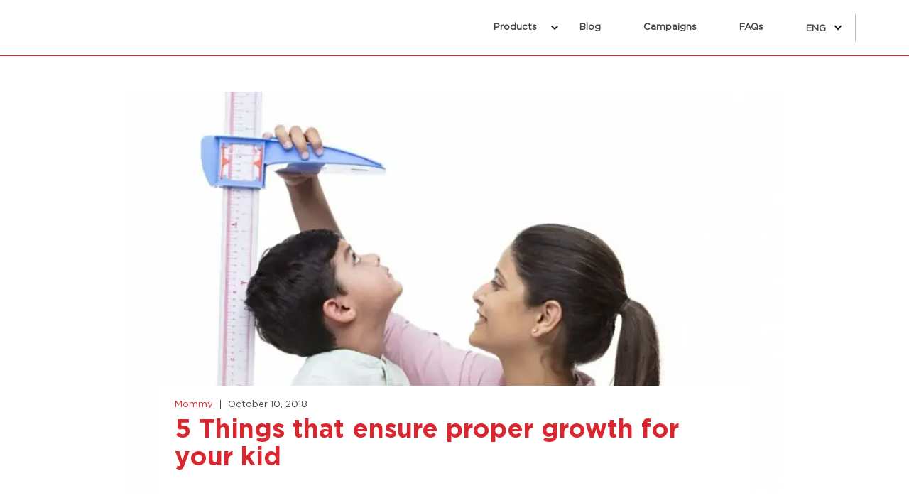

--- FILE ---
content_type: text/html; charset=UTF-8
request_url: https://www.goodknight.in/5-things-that-ensure-proper-growth-for-your-kid/
body_size: 22138
content:
<!doctype html>
<html>

<head>
    <meta charset="UTF-8">
    <!-- <meta name="viewport" content="width=device-width, initial-scale=1.0"> -->
    <meta name="viewport" content="width=device-width, initial-scale=1.0, maximum-scale=1.0, user-scalable=no" />
    <link rel="shortcut icon" href="https://www.goodknight.in/wp-content/uploads/2019/12/goodknight_logo.png">
            <!-- Live Server -->
    
    
    
		<!-- All in One SEO 4.5.7.2 - aioseo.com -->
		<title>5 Things that ensure proper growth for your kid - Goodknight</title><link rel="stylesheet" href="https://www.goodknight.in/wp-content/cache/min/1/76778bab82f19598297220900f975f3b.css" media="all" data-minify="1" />
		<meta name="description" content="During the early stages of growth, your child’s brain develops at a rapid pace and when they hit adolescence, their body follows. With these sudden growth spurts, it is important to prepare their bodies for the various changes and ensure they remain in the pink of health. Here are five things to remember that will" />
		<meta name="robots" content="max-image-preview:large" />
		<link rel="canonical" href="https://www.goodknight.in/5-things-that-ensure-proper-growth-for-your-kid/" />
		<meta name="generator" content="All in One SEO (AIOSEO) 4.5.7.2" />
		<meta property="og:locale" content="en_US" />
		<meta property="og:site_name" content="Goodknight -" />
		<meta property="og:type" content="article" />
		<meta property="og:title" content="5 Things that ensure proper growth for your kid - Goodknight" />
		<meta property="og:description" content="During the early stages of growth, your child’s brain develops at a rapid pace and when they hit adolescence, their body follows. With these sudden growth spurts, it is important to prepare their bodies for the various changes and ensure they remain in the pink of health. Here are five things to remember that will" />
		<meta property="og:url" content="https://www.goodknight.in/5-things-that-ensure-proper-growth-for-your-kid/" />
		<meta property="article:published_time" content="2018-10-10T08:03:17+00:00" />
		<meta property="article:modified_time" content="2021-04-20T09:44:48+00:00" />
		<meta name="twitter:card" content="summary" />
		<meta name="twitter:title" content="5 Things that ensure proper growth for your kid - Goodknight" />
		<meta name="twitter:description" content="During the early stages of growth, your child’s brain develops at a rapid pace and when they hit adolescence, their body follows. With these sudden growth spurts, it is important to prepare their bodies for the various changes and ensure they remain in the pink of health. Here are five things to remember that will" />
		<script type="application/ld+json" class="aioseo-schema">
			{"@context":"https:\/\/schema.org","@graph":[{"@type":"BlogPosting","@id":"https:\/\/www.goodknight.in\/5-things-that-ensure-proper-growth-for-your-kid\/#blogposting","name":"5 Things that ensure proper growth for your kid - Goodknight","headline":"5 Things that ensure proper growth for your kid","author":{"@id":"https:\/\/www.goodknight.in\/author\/goodknight\/#author"},"publisher":{"@id":"https:\/\/www.goodknight.in\/#organization"},"image":{"@type":"ImageObject","url":"https:\/\/www.goodknight.in\/wp-content\/uploads\/2018\/10\/IB178783_178783140710267_SM713586.jpg","width":814,"height":500},"datePublished":"2018-10-10T08:03:17+05:30","dateModified":"2021-04-20T15:14:48+05:30","inLanguage":"en-US","mainEntityOfPage":{"@id":"https:\/\/www.goodknight.in\/5-things-that-ensure-proper-growth-for-your-kid\/#webpage"},"isPartOf":{"@id":"https:\/\/www.goodknight.in\/5-things-that-ensure-proper-growth-for-your-kid\/#webpage"},"articleSection":"Mommy"},{"@type":"BreadcrumbList","@id":"https:\/\/www.goodknight.in\/5-things-that-ensure-proper-growth-for-your-kid\/#breadcrumblist","itemListElement":[{"@type":"ListItem","@id":"https:\/\/www.goodknight.in\/#listItem","position":1,"name":"Home","item":"https:\/\/www.goodknight.in\/","nextItem":"https:\/\/www.goodknight.in\/5-things-that-ensure-proper-growth-for-your-kid\/#listItem"},{"@type":"ListItem","@id":"https:\/\/www.goodknight.in\/5-things-that-ensure-proper-growth-for-your-kid\/#listItem","position":2,"name":"5 Things that ensure proper growth for your kid","previousItem":"https:\/\/www.goodknight.in\/#listItem"}]},{"@type":"Organization","@id":"https:\/\/www.goodknight.in\/#organization","name":"Goodknight","url":"https:\/\/www.goodknight.in\/"},{"@type":"Person","@id":"https:\/\/www.goodknight.in\/author\/goodknight\/#author","url":"https:\/\/www.goodknight.in\/author\/goodknight\/","name":"goodknight","image":{"@type":"ImageObject","@id":"https:\/\/www.goodknight.in\/5-things-that-ensure-proper-growth-for-your-kid\/#authorImage","url":"https:\/\/secure.gravatar.com\/avatar\/18aafb1da2e2b614f6c3d9e12dd2f8c9?s=96&d=mm&r=g","width":96,"height":96,"caption":"goodknight"}},{"@type":"WebPage","@id":"https:\/\/www.goodknight.in\/5-things-that-ensure-proper-growth-for-your-kid\/#webpage","url":"https:\/\/www.goodknight.in\/5-things-that-ensure-proper-growth-for-your-kid\/","name":"5 Things that ensure proper growth for your kid - Goodknight","description":"During the early stages of growth, your child\u2019s brain develops at a rapid pace and when they hit adolescence, their body follows. With these sudden growth spurts, it is important to prepare their bodies for the various changes and ensure they remain in the pink of health. Here are five things to remember that will","inLanguage":"en-US","isPartOf":{"@id":"https:\/\/www.goodknight.in\/#website"},"breadcrumb":{"@id":"https:\/\/www.goodknight.in\/5-things-that-ensure-proper-growth-for-your-kid\/#breadcrumblist"},"author":{"@id":"https:\/\/www.goodknight.in\/author\/goodknight\/#author"},"creator":{"@id":"https:\/\/www.goodknight.in\/author\/goodknight\/#author"},"image":{"@type":"ImageObject","url":"https:\/\/www.goodknight.in\/wp-content\/uploads\/2018\/10\/IB178783_178783140710267_SM713586.jpg","@id":"https:\/\/www.goodknight.in\/5-things-that-ensure-proper-growth-for-your-kid\/#mainImage","width":814,"height":500},"primaryImageOfPage":{"@id":"https:\/\/www.goodknight.in\/5-things-that-ensure-proper-growth-for-your-kid\/#mainImage"},"datePublished":"2018-10-10T08:03:17+05:30","dateModified":"2021-04-20T15:14:48+05:30"},{"@type":"WebSite","@id":"https:\/\/www.goodknight.in\/#website","url":"https:\/\/www.goodknight.in\/","name":"Goodknight","inLanguage":"en-US","publisher":{"@id":"https:\/\/www.goodknight.in\/#organization"}}]}
		</script>
		<!-- All in One SEO -->


<link rel="alternate" type="application/rss+xml" title="Goodknight &raquo; 5 Things that ensure proper growth for your kid Comments Feed" href="https://www.goodknight.in/5-things-that-ensure-proper-growth-for-your-kid/feed/" />

<style id='classic-theme-styles-inline-css' type='text/css'>
/*! This file is auto-generated */
.wp-block-button__link{color:#fff;background-color:#32373c;border-radius:9999px;box-shadow:none;text-decoration:none;padding:calc(.667em + 2px) calc(1.333em + 2px);font-size:1.125em}.wp-block-file__button{background:#32373c;color:#fff;text-decoration:none}
</style>
<style id='global-styles-inline-css' type='text/css'>
body{--wp--preset--color--black: #000000;--wp--preset--color--cyan-bluish-gray: #abb8c3;--wp--preset--color--white: #ffffff;--wp--preset--color--pale-pink: #f78da7;--wp--preset--color--vivid-red: #cf2e2e;--wp--preset--color--luminous-vivid-orange: #ff6900;--wp--preset--color--luminous-vivid-amber: #fcb900;--wp--preset--color--light-green-cyan: #7bdcb5;--wp--preset--color--vivid-green-cyan: #00d084;--wp--preset--color--pale-cyan-blue: #8ed1fc;--wp--preset--color--vivid-cyan-blue: #0693e3;--wp--preset--color--vivid-purple: #9b51e0;--wp--preset--gradient--vivid-cyan-blue-to-vivid-purple: linear-gradient(135deg,rgba(6,147,227,1) 0%,rgb(155,81,224) 100%);--wp--preset--gradient--light-green-cyan-to-vivid-green-cyan: linear-gradient(135deg,rgb(122,220,180) 0%,rgb(0,208,130) 100%);--wp--preset--gradient--luminous-vivid-amber-to-luminous-vivid-orange: linear-gradient(135deg,rgba(252,185,0,1) 0%,rgba(255,105,0,1) 100%);--wp--preset--gradient--luminous-vivid-orange-to-vivid-red: linear-gradient(135deg,rgba(255,105,0,1) 0%,rgb(207,46,46) 100%);--wp--preset--gradient--very-light-gray-to-cyan-bluish-gray: linear-gradient(135deg,rgb(238,238,238) 0%,rgb(169,184,195) 100%);--wp--preset--gradient--cool-to-warm-spectrum: linear-gradient(135deg,rgb(74,234,220) 0%,rgb(151,120,209) 20%,rgb(207,42,186) 40%,rgb(238,44,130) 60%,rgb(251,105,98) 80%,rgb(254,248,76) 100%);--wp--preset--gradient--blush-light-purple: linear-gradient(135deg,rgb(255,206,236) 0%,rgb(152,150,240) 100%);--wp--preset--gradient--blush-bordeaux: linear-gradient(135deg,rgb(254,205,165) 0%,rgb(254,45,45) 50%,rgb(107,0,62) 100%);--wp--preset--gradient--luminous-dusk: linear-gradient(135deg,rgb(255,203,112) 0%,rgb(199,81,192) 50%,rgb(65,88,208) 100%);--wp--preset--gradient--pale-ocean: linear-gradient(135deg,rgb(255,245,203) 0%,rgb(182,227,212) 50%,rgb(51,167,181) 100%);--wp--preset--gradient--electric-grass: linear-gradient(135deg,rgb(202,248,128) 0%,rgb(113,206,126) 100%);--wp--preset--gradient--midnight: linear-gradient(135deg,rgb(2,3,129) 0%,rgb(40,116,252) 100%);--wp--preset--font-size--small: 13px;--wp--preset--font-size--medium: 20px;--wp--preset--font-size--large: 36px;--wp--preset--font-size--x-large: 42px;--wp--preset--spacing--20: 0.44rem;--wp--preset--spacing--30: 0.67rem;--wp--preset--spacing--40: 1rem;--wp--preset--spacing--50: 1.5rem;--wp--preset--spacing--60: 2.25rem;--wp--preset--spacing--70: 3.38rem;--wp--preset--spacing--80: 5.06rem;--wp--preset--shadow--natural: 6px 6px 9px rgba(0, 0, 0, 0.2);--wp--preset--shadow--deep: 12px 12px 50px rgba(0, 0, 0, 0.4);--wp--preset--shadow--sharp: 6px 6px 0px rgba(0, 0, 0, 0.2);--wp--preset--shadow--outlined: 6px 6px 0px -3px rgba(255, 255, 255, 1), 6px 6px rgba(0, 0, 0, 1);--wp--preset--shadow--crisp: 6px 6px 0px rgba(0, 0, 0, 1);}:where(.is-layout-flex){gap: 0.5em;}:where(.is-layout-grid){gap: 0.5em;}body .is-layout-flow > .alignleft{float: left;margin-inline-start: 0;margin-inline-end: 2em;}body .is-layout-flow > .alignright{float: right;margin-inline-start: 2em;margin-inline-end: 0;}body .is-layout-flow > .aligncenter{margin-left: auto !important;margin-right: auto !important;}body .is-layout-constrained > .alignleft{float: left;margin-inline-start: 0;margin-inline-end: 2em;}body .is-layout-constrained > .alignright{float: right;margin-inline-start: 2em;margin-inline-end: 0;}body .is-layout-constrained > .aligncenter{margin-left: auto !important;margin-right: auto !important;}body .is-layout-constrained > :where(:not(.alignleft):not(.alignright):not(.alignfull)){max-width: var(--wp--style--global--content-size);margin-left: auto !important;margin-right: auto !important;}body .is-layout-constrained > .alignwide{max-width: var(--wp--style--global--wide-size);}body .is-layout-flex{display: flex;}body .is-layout-flex{flex-wrap: wrap;align-items: center;}body .is-layout-flex > *{margin: 0;}body .is-layout-grid{display: grid;}body .is-layout-grid > *{margin: 0;}:where(.wp-block-columns.is-layout-flex){gap: 2em;}:where(.wp-block-columns.is-layout-grid){gap: 2em;}:where(.wp-block-post-template.is-layout-flex){gap: 1.25em;}:where(.wp-block-post-template.is-layout-grid){gap: 1.25em;}.has-black-color{color: var(--wp--preset--color--black) !important;}.has-cyan-bluish-gray-color{color: var(--wp--preset--color--cyan-bluish-gray) !important;}.has-white-color{color: var(--wp--preset--color--white) !important;}.has-pale-pink-color{color: var(--wp--preset--color--pale-pink) !important;}.has-vivid-red-color{color: var(--wp--preset--color--vivid-red) !important;}.has-luminous-vivid-orange-color{color: var(--wp--preset--color--luminous-vivid-orange) !important;}.has-luminous-vivid-amber-color{color: var(--wp--preset--color--luminous-vivid-amber) !important;}.has-light-green-cyan-color{color: var(--wp--preset--color--light-green-cyan) !important;}.has-vivid-green-cyan-color{color: var(--wp--preset--color--vivid-green-cyan) !important;}.has-pale-cyan-blue-color{color: var(--wp--preset--color--pale-cyan-blue) !important;}.has-vivid-cyan-blue-color{color: var(--wp--preset--color--vivid-cyan-blue) !important;}.has-vivid-purple-color{color: var(--wp--preset--color--vivid-purple) !important;}.has-black-background-color{background-color: var(--wp--preset--color--black) !important;}.has-cyan-bluish-gray-background-color{background-color: var(--wp--preset--color--cyan-bluish-gray) !important;}.has-white-background-color{background-color: var(--wp--preset--color--white) !important;}.has-pale-pink-background-color{background-color: var(--wp--preset--color--pale-pink) !important;}.has-vivid-red-background-color{background-color: var(--wp--preset--color--vivid-red) !important;}.has-luminous-vivid-orange-background-color{background-color: var(--wp--preset--color--luminous-vivid-orange) !important;}.has-luminous-vivid-amber-background-color{background-color: var(--wp--preset--color--luminous-vivid-amber) !important;}.has-light-green-cyan-background-color{background-color: var(--wp--preset--color--light-green-cyan) !important;}.has-vivid-green-cyan-background-color{background-color: var(--wp--preset--color--vivid-green-cyan) !important;}.has-pale-cyan-blue-background-color{background-color: var(--wp--preset--color--pale-cyan-blue) !important;}.has-vivid-cyan-blue-background-color{background-color: var(--wp--preset--color--vivid-cyan-blue) !important;}.has-vivid-purple-background-color{background-color: var(--wp--preset--color--vivid-purple) !important;}.has-black-border-color{border-color: var(--wp--preset--color--black) !important;}.has-cyan-bluish-gray-border-color{border-color: var(--wp--preset--color--cyan-bluish-gray) !important;}.has-white-border-color{border-color: var(--wp--preset--color--white) !important;}.has-pale-pink-border-color{border-color: var(--wp--preset--color--pale-pink) !important;}.has-vivid-red-border-color{border-color: var(--wp--preset--color--vivid-red) !important;}.has-luminous-vivid-orange-border-color{border-color: var(--wp--preset--color--luminous-vivid-orange) !important;}.has-luminous-vivid-amber-border-color{border-color: var(--wp--preset--color--luminous-vivid-amber) !important;}.has-light-green-cyan-border-color{border-color: var(--wp--preset--color--light-green-cyan) !important;}.has-vivid-green-cyan-border-color{border-color: var(--wp--preset--color--vivid-green-cyan) !important;}.has-pale-cyan-blue-border-color{border-color: var(--wp--preset--color--pale-cyan-blue) !important;}.has-vivid-cyan-blue-border-color{border-color: var(--wp--preset--color--vivid-cyan-blue) !important;}.has-vivid-purple-border-color{border-color: var(--wp--preset--color--vivid-purple) !important;}.has-vivid-cyan-blue-to-vivid-purple-gradient-background{background: var(--wp--preset--gradient--vivid-cyan-blue-to-vivid-purple) !important;}.has-light-green-cyan-to-vivid-green-cyan-gradient-background{background: var(--wp--preset--gradient--light-green-cyan-to-vivid-green-cyan) !important;}.has-luminous-vivid-amber-to-luminous-vivid-orange-gradient-background{background: var(--wp--preset--gradient--luminous-vivid-amber-to-luminous-vivid-orange) !important;}.has-luminous-vivid-orange-to-vivid-red-gradient-background{background: var(--wp--preset--gradient--luminous-vivid-orange-to-vivid-red) !important;}.has-very-light-gray-to-cyan-bluish-gray-gradient-background{background: var(--wp--preset--gradient--very-light-gray-to-cyan-bluish-gray) !important;}.has-cool-to-warm-spectrum-gradient-background{background: var(--wp--preset--gradient--cool-to-warm-spectrum) !important;}.has-blush-light-purple-gradient-background{background: var(--wp--preset--gradient--blush-light-purple) !important;}.has-blush-bordeaux-gradient-background{background: var(--wp--preset--gradient--blush-bordeaux) !important;}.has-luminous-dusk-gradient-background{background: var(--wp--preset--gradient--luminous-dusk) !important;}.has-pale-ocean-gradient-background{background: var(--wp--preset--gradient--pale-ocean) !important;}.has-electric-grass-gradient-background{background: var(--wp--preset--gradient--electric-grass) !important;}.has-midnight-gradient-background{background: var(--wp--preset--gradient--midnight) !important;}.has-small-font-size{font-size: var(--wp--preset--font-size--small) !important;}.has-medium-font-size{font-size: var(--wp--preset--font-size--medium) !important;}.has-large-font-size{font-size: var(--wp--preset--font-size--large) !important;}.has-x-large-font-size{font-size: var(--wp--preset--font-size--x-large) !important;}
.wp-block-navigation a:where(:not(.wp-element-button)){color: inherit;}
:where(.wp-block-post-template.is-layout-flex){gap: 1.25em;}:where(.wp-block-post-template.is-layout-grid){gap: 1.25em;}
:where(.wp-block-columns.is-layout-flex){gap: 2em;}:where(.wp-block-columns.is-layout-grid){gap: 2em;}
.wp-block-pullquote{font-size: 1.5em;line-height: 1.6;}
</style>


<script type="text/javascript" src="https://www.goodknight.in/wp-includes/js/jquery/jquery.min.js?ver=3.7.1" id="jquery-core-js"></script>
<script type="text/javascript" src="https://www.goodknight.in/wp-includes/js/jquery/jquery-migrate.min.js?ver=3.4.1" id="jquery-migrate-js"></script>
<link rel="https://api.w.org/" href="https://www.goodknight.in/wp-json/" /><link rel="alternate" type="application/json" href="https://www.goodknight.in/wp-json/wp/v2/posts/4246" /><link rel="EditURI" type="application/rsd+xml" title="RSD" href="https://www.goodknight.in/xmlrpc.php?rsd" />
<meta name="generator" content="WordPress 6.4.5" />
<link rel='shortlink' href='https://www.goodknight.in/?p=4246' />
<link rel="alternate" type="application/json+oembed" href="https://www.goodknight.in/wp-json/oembed/1.0/embed?url=https%3A%2F%2Fwww.goodknight.in%2F5-things-that-ensure-proper-growth-for-your-kid%2F" />

    <script type="text/javascript">
        var siteurl = 'https://www.goodknight.in';
    </script>

    <!-- Google Tag Manager -->
<script>(function(w,d,s,l,i){w[l]=w[l]||[];w[l].push({'gtm.start':
new Date().getTime(),event:'gtm.js'});var f=d.getElementsByTagName(s)[0],
j=d.createElement(s),dl=l!='dataLayer'?'&l='+l:'';j.async=true;j.src=
'https://www.googletagmanager.com/gtm.js?id='+i+dl;f.parentNode.insertBefore(j,f);
})(window,document,'script','dataLayer','GTM-NFXSSM7');</script>
<!-- End Google Tag Manager --><link rel="icon" href="https://www.goodknight.in/wp-content/uploads/2019/12/cropped-goodknight-logo-32x32.png" sizes="32x32" />
<link rel="icon" href="https://www.goodknight.in/wp-content/uploads/2019/12/cropped-goodknight-logo-192x192.png" sizes="192x192" />
<link rel="apple-touch-icon" href="https://www.goodknight.in/wp-content/uploads/2019/12/cropped-goodknight-logo-180x180.png" />
<meta name="msapplication-TileImage" content="https://www.goodknight.in/wp-content/uploads/2019/12/cropped-goodknight-logo-270x270.png" />
		<style type="text/css" id="wp-custom-css">
			.main_banner, .main_banner .banner_img {
    position: relative;
}
.vi_deta.active ~ .cont_vii {
    opacity: 1;
    visibility: visible;
}
.cont_vii {
    padding: 0px 42px 20px;
    font-family: GothamMedium;
    font-size: 18px !important;
    background-color: #fff;
    font-weight: 400;
	  opacity: 0;
    visibility: hidden;
}
.other_camp.camp_1 .otherCampaignSlider {
    margin-bottom: 30px;
}
.camp_1 .campaignSlide {
/*     max-width: 100% !important; */
}
.vi_deta.active .chevron_down i.fa.fa-chevron-down {
    transform: rotate(180deg);
}
.other_camp h2 {
    font-size: 35px;
    line-height: 39px;
    font-weight: bold;
  	margin: 36px 0 15px;
}
.camp_1 {
    background-image: url(https://www.goodknight.in/wp-content/uploads/2022/12/protector.png);
    background-repeat: no-repeat;
	    background-position: top center;
    background-size: cover;
}
/* .camp_1 .slick-prev:after {
    background-image: url(https://www.goodknight.in/wp-content/uploads/2022/12/icon_ionic.png);
    background-repeat: no-repeat;
    background-size: contain;
    width: 40px;
    height: 40px;
	  content: '' !important;
}
.camp_1 .slick-next:after {
    background-image: url(https://www.goodknight.in/wp-content/uploads/2022/12/icon_right.png);
    background-repeat: no-repeat;
    background-size: contain;
    width: 40px;
    height: 40px;
	  content: '' !important;
} */

.main_banner h2 {
    position: absolute;
    top: 12%;
    left: 0;
    right: 0;
    text-align: center;
	  font-size: 35px;
    line-height: 39px;
}
/* .other_camp .campaignSlide {
    padding: 0px 26px;
} */
.vi_deta span.chevron_down i {
    margin-left: 5px;
}
.vi_deta {
    padding: 10px 10px 20px;
    font-family: GothamMedium;
    font-size: 18px !important;
    color: #da262e;
    float: right;
    cursor: pointer;
}
.influ a.btn.p_video {
    margin-top: 39px;
	    margin-bottom: 11px;
}
.other-campaign .otherCampaignSlider .campaignSlide {
	  max-width: 973px;
}
a.btn.p_video {
    width: auto;
    max-width: initial;
    background-color: #D6141A;
    color: #ffffff !important;
    font-size: 35px;
    line-height: 39px;
    letter-spacing: normal;
    padding: 48px 80px;
    border-color: #db1f221a !important;
    margin-bottom: 20px;
    margin-top: 35px;
		border-width: 0;
	  font-weight: bold;
	  border-radius: 20px;
}
.other_camp {
    font-size: 35px;
    line-height: 39px;
    font-weight: bold;

}
.protect1 p{
	font-weight:bold;
}
.pediatric_section .inner-content3 {
    background-color: hsl(0deg 15% 64% / 30%);
}
/* .pediatric_section button.slick-prev:after {
    background-image: url(https://www.goodknight.in/wp-content/uploads/2022/12/chevron-l.svg);
    background-repeat: no-repeat;
    background-size: contain;
    content: '' !important;
    width: 60px;
    height: 60px;
} */
/* .pediatric_section button.slick-next:after {
    background-image: url(https://www.goodknight.in/wp-content/uploads/2022/12/chevron-r.svg);
    background-repeat: no-repeat;
    background-size: contain;
    content: '' !important;
    width: 60px;
    height: 60px;
} */
.other_camp.pediatric_section h2 {
    margin-top: 4px;
    font-size: 35px;
    line-height: 39px;
    margin-bottom: 14px;
}
.other_camp.pediatric_section p {
    margin-top: 0;
    font-size: 30px;
    font-family: GothamBook;
    line-height: 35px;
    color: #424242;
}
.good_sleep {
    margin-top: 35px;
  	margin-bottom: 50px;
		background-color: #fbe8e8c7;
}
.good_sleep .campaign-video{
	padding-bottom: 50px;
}
.pediatric_section .campaign-content {
    max-width: 1280px;
}
.good_sleep .campaign-content h2 {
    font-size: 35px;
    line-height: 39px;
    font-weight: bold;
}
.good_sleep span.style-scope.yt-formatted-string {
    font-size: 30px;
    line-height: 35px;
    color: #424242;
    font-weight: 600;
}
.good_sleep .campaign-content {
    max-width: 100%;
}
.good_sleep .campaign-content p {
	margin-top: 14px
}
a.play-video3 svg path {
    stroke: #fff;
}
.relatedArticle-New .thumbWrap{
	padding:0;
}
.wrapper.replement {
    margin-top: 0;
}
.big-slider .price-wrap {
    max-width: 220px;
}
.big-slider .price-wrap span{
	line-height: 24px;
}



.blog-listWrap .container.loadmore {
  margin-top: 15px;
  margin-bottom: 30px;
}



.blog-listWrap .loadmore a.btn {
  min-width: 170px;
  padding: 15px 0;
  font-size: 18px;
  background: none;
  border: 1px solid #dc2326;
  color: #dc2326 !important ;
}

.blog-listWrap .loadmore a.btn:hover, .blog-listWrap .loadmore a.btn:focus, .blog-listWrap .loadmore a.btn:active {
  color: #fff !important;
  background: #dc2326 !important;
}

.que-ans-wrap > div .sub-category-tab .tab-content .accordion_container .que-wrap .accordion_head {
  display: flex;
}

.que-ans-wrap > div .sub-category-tab .tab-content .accordion_container .que-wrap .accordion_head span {
  margin-right: 5px;
}
.que-ans-wrap > div .sub-category-tab .tab-content .accordion_container .que-wrap .accordion_head span.plusminus {
  margin-right: 0;
}

.other-campaign .campaign-content {
  padding-bottom: 15px;
}




@media only screen and (max-width: 991px){
.wrapper.video-wrapper .main-video .video-thumb-slider .thumb p {
    height: auto;
}}
@media only screen and (max-width: 1110px){
    .top-banner .inner-content .container>div span abbr {
        padding: 0; 
    }
	.product-wrap ul li{
		padding: 20px 50px;
	}
}
@media only screen and (max-width: 1170px){
.filter {
    padding: 0 0 25px;
}}
@media only screen and (max-width: 991px){
.wrapper.top-banner .inner-content .container>div {
    max-width: 270px;
}
.wrapper.top-banner .inner-content .container>div span {
    font-size: 28px;
    line-height: 30px;
}
.wrapper.top-banner .inner-content .container>div span abbr {
    font-size: 26px;
    line-height: 28px;
}}
@media only screen and (max-width: 991px){
	.filter.blog-filter.fixed-nav .container li {
		padding: 10px 1% 10px 4%;
}}
@media only screen and (max-width: 740px){
 .all-step-wrap form .step-3 ul li .main-wrap h2{
 	text-align: center !important;
 }}

@media(max-width: 1600px){
/* .other_camp .campaignSlide {
    padding: 0px 10px;
} */
.main_banner h2, .other_camp h2, a.btn.p_video, .other_camp.pediatric_section h2, .good_sleep .campaign-content h2 {
    font-size: 28px;
    line-height: 34px;
}
a.btn.p_video {
	  padding: 20px 26px;
}	
.protect1 p, .other_camp.pediatric_section p, .good_sleep span.style-scope.yt-formatted-string {
    font-size: 18px;
	line-height: 26px;
}	
.pediatric_section .campaign-content {
    max-width: 1100px;
}	
.pediatric_section button.slick-prev:after, .pediatric_section button.slick-next:after {
    width: 40px;
    height: 40px;
}	
}

@media(max-width: 1199px){
a.play-video3 svg {
    width: 82px;
	  height: 82px;
}	
.other-campaign .otherCampaignSlider .campaignSlide {
    max-width: 900px !important;
}
.other-campaign .otherCampaignSlider .slick-prev {
	left: 1%;
}	
.other-campaign .otherCampaignSlider .slick-next{
	right: 1%; 	
}	
.pediatric_section button.slick-next:after {
    background-position: top right;
}	
}

@media(max-width: 1024px){
.filter ul li {
    width: 33.33%;
    margin: 5px 0;
    text-align: left;
}
.filter ul li:nth-child(3), .filter ul li, .wrapper.filter ul li:nth-child(even) {
    border: 0 !important;
}	
}

@media(max-width: 991px){
.good_sleep {
    margin-top: 5px;
    margin-bottom: 30px;
}	
.influ a.btn.p_video {
    margin-top: 30px;
    margin-bottom: 0;
}	
.pediatric_section button.slick-next {
    right: 8% !important;
}
.pediatric_section button.slick-prev {
    left: 8% !important;
}	
.other-campaign .otherCampaignSlider .campaignSlide {
    max-width: 680px !important;
}	
/* .other_camp .campaignSlide {
    padding: 0px 8px;
}	 */
.filter ul li {
/*     width: 50%; */
	    padding: 20px 0px;
}
.main_banner h2, .other_camp h2, a.btn.p_video, .other_camp.pediatric_section h2, .good_sleep .campaign-content h2, .other_camp.pediatric_section p, .good_sleep span.style-scope.yt-formatted-string {
    font-size: 20px;
    line-height: 28px;
}	
.other_camp h2 {
    margin: 5px 0 10px;
}	
.other_camp.camp_1 .otherCampaignSlider {
    margin: 0;
    margin-bottom: 30px;
}	
a.btn.p_video {
    margin-bottom: 0;
    margin-top: 5px;
}	
.other-campaign .otherCampaignSlider {
    margin: 16px 0;
}	
.other_camp.pediatric_section h2 {
    margin-bottom: 12px;
}	
.good_sleep .campaign-content p {
    margin-top: 12px;
}	
}

@media(max-width: 767px){
body .other-campaign .otherCampaignSlider .slick-next, body .other-campaign .otherCampaignSlider .slick-prev{
		display: block !important;
	}	
a.play-video3 svg {
    width: 52px;
    height: 52px;
}		
.pediatric_section button.slick-prev:after, .pediatric_section button.slick-next:after {
    width: 10px;
    height: 18px;
}	
/* .other_camp .campaignSlide {
    padding: 0px 5px;
}	 */
.vi_deta {
	padding: 18px;
}	
.other-campaign .otherCampaignSlider .slick-next {
    right: 5%;
}	
.vi_deta {
/* 	  display: block; */
	  font-size: 12px !important;
    line-height: 13px;
}	
span.chevron_down {
    text-align: right !important;
/*     margin-top: 15px; */
}	
.vi_deta span {
    display: block;
    text-align: left;
}	
.other-campaign .otherCampaignSlider .slick-prev {
    left: 4%;
}	
.camp_1 .slick-prev:after, .camp_1 .slick-next:after {
    width: 21px;
    height: 21px;
}	
.other-campaign .otherCampaignSlider .slick-prev, .other-campaign .otherCampaignSlider .slick-next{
		width: 21px;
    height: 21px;
}	
.other-campaign .otherCampaignSlider .campaignSlide {
    max-width: 376px !important;
}	
.main_banner h2, .other_camp h2, a.btn.p_video, .other_camp.pediatric_section h2, .good_sleep .campaign-content h2 {
    font-size: 16px;
    line-height: 18px;
}		
.influ {
    padding: 0;
}	
.protect1 p, .other_camp.pediatric_section p, .good_sleep span.style-scope.yt-formatted-string{
		font-size: 14px;
		line-height: 18.5px;
	}	
.filter ul li .checkbox-custom-label {
    display: inline-flex;
}
.main-wrap h2, .main-wrap p {
    text-align: left !important;
}	


.product-wrap ul li .main-wrap h2 {
  border: none;
  min-height: 55px;
  display: flex;
  align-items: center;
  text-align: center !important;
  justify-content: center;
}

.product-wrap ul li .main-wrap .product-img img {
  min-height: 150px;
  max-height: 150px;
  object-fit: contain;
  height: 100px;
}

.product-wrap ul li .main-wrap {
  width: 100%;
  position: relative;
  overflow: hidden;
  min-height: 320px;
}










}



@media(max-width: 740px){
.filter .mobile {
    width: 150px;
    height: 43px;
    display: flex;
    align-items: center;
    align-content: center;
    vertical-align: middle;
    justify-content: center;
    border: 1px solid #da262e;
    border-radius: 5px;
    margin: 0 auto;
}


.other-campaign .otherCampaignSlider .campaignSlide
{
/*    padding-bottom: 50px;*/

}


.other-campaign .otherCampaignSlider .campaignSlide a.more_btn {
  bottom: -50px;
  right: 0;

}
.que-ans-wrap > div .sub-category-tab .tab-content .accordion_container .que-wrap .accordion_body {
  padding-left: 30px;
}
.main-campaign .campaign-content h2, .other-campaign h2 {
/*  font-family: GothamMedium;*/
  font-size: 28px;
  line-height: normal;
}
.other-campaign .campaign-content {
  padding-bottom: 15px;
}
.product-wrap ul li {
  padding: 20px 10px;
}


}

@media (max-width: 420px){
.other-campaign .otherCampaignSlider .campaignSlide {
    max-width: 325px !important;
}
}

@media (max-width: 360px){
.other-campaign .otherCampaignSlider .campaignSlide {
    max-width: 300px !important;
}
}		</style>
		
<!-- START - Open Graph and Twitter Card Tags 3.3.2 -->
 <!-- Facebook Open Graph -->
  <meta property="og:locale" content="en_US"/>
  <meta property="og:site_name" content="Goodknight"/>
  <meta property="og:title" content="5 Things that ensure proper growth for your kid"/>
  <meta property="og:url" content="https://www.goodknight.in/5-things-that-ensure-proper-growth-for-your-kid/"/>
  <meta property="og:type" content="article"/>
  <meta property="og:description" content="During the early stages of growth, your child’s brain develops at a rapid pace and when they hit adolescence, their body follows. With these sudden growth spurts, it is important to prepare their bodies for the various changes and ensure they remain in the pink of health.

Here are five things to"/>
  <meta property="og:image" content="https://www.goodknight.in/wp-content/uploads/2018/10/IB178783_178783140710267_SM713586.jpg"/>
  <meta property="og:image:url" content="https://www.goodknight.in/wp-content/uploads/2018/10/IB178783_178783140710267_SM713586.jpg"/>
  <meta property="og:image:secure_url" content="https://www.goodknight.in/wp-content/uploads/2018/10/IB178783_178783140710267_SM713586.jpg"/>
  <meta property="article:published_time" content="2018-10-10T08:03:17+05:30"/>
  <meta property="article:modified_time" content="2021-04-20T15:14:48+05:30" />
  <meta property="og:updated_time" content="2021-04-20T15:14:48+05:30" />
  <meta property="article:section" content="Mommy"/>
  <meta property="article:publisher" content="https://www.facebook.com/GoodknightIndia/"/>
 <!-- Google+ / Schema.org -->
  <meta  content="5 Things that ensure proper growth for your kid"/>
  <meta  content="5 Things that ensure proper growth for your kid"/>
  <meta  content="During the early stages of growth, your child’s brain develops at a rapid pace and when they hit adolescence, their body follows. With these sudden growth spurts, it is important to prepare their bodies for the various changes and ensure they remain in the pink of health.

Here are five things to"/>
  <meta  content="https://www.goodknight.in/wp-content/uploads/2018/10/IB178783_178783140710267_SM713586.jpg"/>
  <meta  content="2018-10-10"/>
  <meta  content="2021-04-20T15:14:48+05:30" />
  <meta  content="goodknight"/>
  <!--<meta  content="Goodknight"/>--> <!-- To solve: The attribute publisher. has an invalid value -->
 <!-- Twitter Cards -->
  <meta name="twitter:title" content="5 Things that ensure proper growth for your kid"/>
  <meta name="twitter:url" content="https://www.goodknight.in/5-things-that-ensure-proper-growth-for-your-kid/"/>
  <meta name="twitter:description" content="During the early stages of growth, your child’s brain develops at a rapid pace and when they hit adolescence, their body follows. With these sudden growth spurts, it is important to prepare their bodies for the various changes and ensure they remain in the pink of health.

Here are five things to"/>
  <meta name="twitter:image" content="https://www.goodknight.in/wp-content/uploads/2018/10/IB178783_178783140710267_SM713586.jpg"/>
  <meta name="twitter:card" content="summary_large_image"/>
 <!-- SEO -->
 <!-- Misc. tags -->
 <!-- is_singular -->
<!-- END - Open Graph and Twitter Card Tags 3.3.2 -->
	
    <style type="text/css">
        .other-campaign .otherCampaignSlider .slick-prev {
            display: block;
            position: absolute;
            font-size: 0;
            color: transparent;
            background: transparent;
        }

        header .dropdown-wrap .sub-nav-wrap {
            width: 100%;
            position: relative;
            left: 200px;
            float: left;
            line-height: normal;
        }

        .wrapper.p-50.imgVideo img.post-image {
            width: 100%
        }



        .popup-parent {
            max-width: 750px;
            width: 90%;
            margin: 0 auto;
            background-color: #ffffff;
            position: fixed;
            top: 50%;
            left: 50%;
            transform: translate(-50%, -50%);
            z-index: 999999;
        }

        .pop-up {
            background-color: #ffffff;
            position: relative;
        }

        .cross-icon-parent {
            position: absolute;
            top: 5px;
            right: 5px;
            padding: 5px;
            cursor: pointer;
        }

        .alaramimg {
            background-color: #DA262E;
            width: 36%;
            text-align: center;
            display: inline-block;
            vertical-align: middle;
            padding: 30vh 2vh;
        }

        .alaramimg img {
            max-width: 150px;
        }

        .coronomsg {
            width: 60%;
            display: inline-block;
            vertical-align: middle;
            padding: 2% 5%;
        }

        .coronomsg .pop-up-head {
            font-size: 32px;
            font-family: GothamMedium;
            color: #da262e;
            padding-bottom: 10px;
        }

        .coronomsg .pop-up-copy {
            font-size: 16px;
            line-height: 1.6;
            color: #515151;
            padding: 5px 0px;
            font-family: GothamBook;
        }

        .pop-up-copy .callto {
            color: #da262e;
            font-weight: bold;
        }

        .coronooverlay {
            position: fixed;
            top: 0;
            left: 0;
            right: 0;
            bottom: 0;
            background-color: #000000;
            opacity: 0.7;
            width: 100%;
            height: 100vh;
            z-index: 99999;
        }

        @media screen and (max-width: 768px) {
            .coronomsg .pop-up-head {
                font-size: 20px;
                padding-bottom: 0px;
            }

            .coronomsg .pop-up-copy {
                font-size: 14px;
                padding: 2px 0px;
            }

            .alaramimg img {
                max-width: 120px;
            }

            .alaramimg {
                padding: 30vh 2vh;
            }

            .pop-up-copy .callto {
                word-break: break-all;
            }
        }

        @media screen and (max-width: 600px) {
            .coronomsg .pop-up-head {
                font-size: 14px;
            }

            .coronomsg .pop-up-copy {
                font-size: 11px;
            }

            .alaramimg img {
                max-width: 60%;
            }

            .alaramimg {
                padding: 32vh 2vh;
            }

            .popup-parent {
                top: 50%;
            }
        }
    </style>
        <!--- test working directory -->

            <!-- Google Code for Remarketing Tag -->
        <!--------------------------------------------------
Remarketing tags may not be associated with personally identifiable information or placed on pages related to sensitive categories. See more information and instructions on how to setup the tag on: http://google.com/ads/remarketingsetup
--------------------------------------------------->



        <!-- Event snippet for sale - 26 July conversion page
In your html page, add the snippet and call gtag_report_conversion when someone clicks on the chosen link or button. -->



        <!-- Google Code for Remarketing Tag -->
        <!--------------------------------------------------
Remarketing tags may not be associated with personally identifiable information or placed on pages related to sensitive categories. See more information and instructions on how to setup the tag on: http://google.com/ads/remarketingsetup
--------------------------------------------------->


        <!---google code for Remarketing 03-06-2019-->

        <script src="https://www.googletagmanager.com/gtag/js?id=AW-875372511" defer></script>

        <!-- <script src="https://cdnjs.cloudflare.com/ajax/libs/jquery-cookie/1.4.0/jquery.cookie.js"></script> -->
        <!-- for corona pop up -->
        <script type="text/javascript">
            /*function popup(hideOrshow) {
            if (hideOrshow == 'hide'){
                document.getElementById('popup').style.display = "none";
                document.getElementById('coronooverlay').style.display = "none";
            }
           else {
               document.getElementById('popup').removeAttribute('style');
               document.getElementById('coronooverlay').removeAttribute('style');
            }
        }

        function clospopup(){
            document.getElementById('popup').style.display = "none";
            document.getElementById('coronooverlay').style.display = "none";
        }*/

            // jQuery(document).ready(function() {
            //     var isshow = jQuery.cookie("isshow");
            //     if (isshow == null) {
            //         jQuery.cookie("isshow", 1); // Store

            //         // Show popup here
            //         setTimeout(function() {
            //             // jQuery('#coronooverlay').show();
            //             popup('show');
            //         }, 2000);
            //     }
            // });
        </script>
     
        <!-- Google tag (gtag.js) -->
<script async src="https://www.googletagmanager.com/gtag/js?id=G-BY4VB7T5DS"></script>
<script>
  window.dataLayer = window.dataLayer || [];
  function gtag(){dataLayer.push(arguments);}
  gtag('js', new Date());

  gtag('config', 'G-BY4VB7T5DS');
</script>


        <script>
            window.dataLayer = window.dataLayer || [];

            function gtag() {
                dataLayer.push(arguments);
            }

            gtag('js', new Date());

            gtag('config', 'AW-875372511');
        </script>

        <!-- Event snippet for sale - 26 July conversion page

In your html page, add the snippet and call
gtag_report_conversion when someone clicks on the chosen
link or button. -->
        <!---google code for Conversion 03-06-2019 -->
        <script>
            function gtag_report_conversion(url) {
                console.log("gk url" + url);
                var callback = function() {

                    if (typeof(url) != 'undefined') {

                        window.location = url;

                    }

                };

                gtag('event', 'conversion', {

                    'send_to': 'AW-875372511/IZ9MCMfCnnMQ37-0oQM',

                    'event_callback': callback

                });

                return false;

            }
        </script>

        <!-- Event snippet for GK-AddToCart-May&#39;22 conversion page In your html page, add the snippet and call gtag_report_conversion when someone clicks on the chosen link or button. -->
        <script>
            function gtag_report_conversion(url){
                var callback = function (){
                    if (typeof(url) != 'undefined') {
                        window.location = url;
                    }
                };
                gtag('event', 'conversion', {
                    'send_to': 'AW-10783593421/xrt9CLqLvrwDEM2ngpYo',
                    'event_callback': callback
                });
                return false;
            }
        </script>

        <!--------------------------------------------------
Remarketing tags may not be associated with personally identifiable information or placed on pages related to sensitive categories. See more information and instructions on how to setup the tag on: http://google.com/ads/remarketingsetup
--------------------------------------------------->
        <!-- DO NOT MODIFY -->
        <!-- Quora Pixel Code (JS Helper) -->
        <script>
            ! function(q, e, v, n, t, s) {
                if (q.qp) return;
                n = q.qp = function() {
                    n.qp ? n.qp.apply(n, arguments) : n.queue.push(arguments);
                };
                n.queue = [];
                t = document.createElement(e);
                t.async = !0;
                t.src = v;
                s = document.getElementsByTagName(e)[0];
                s.parentNode.insertBefore(t, s);
            }(window, 'script', 'https://a.quora.com/qevents.js');
            qp('init', '2a4a98213bbc4d15824c052aef83c5eb');
            qp('track', 'ViewContent');
        </script>
        <noscript><img height="1" width="1" style="display:none" src="https://q.quora.com/_/ad/2a4a98213bbc4d15824c052aef83c5eb/pixel?tag=ViewContent&noscript=1" /></noscript>
        <!-- End of Quora Pixel Code -->



        <!-- Facebook Pixel Code -->
        <!-- <script defer>
  !function(f,b,e,v,n,t,s)
  {if(f.fbq)return;n=f.fbq=function(){n.callMethod?
  n.callMethod.apply(n,arguments):n.queue.push(arguments)};
  if(!f._fbq)f._fbq=n;n.push=n;n.loaded=!0;n.version='2.0';
  n.queue=[];t=b.createElement(e);t.async=!0;
  t.src=v;s=b.getElementsByTagName(e)[0];
  s.parentNode.insertBefore(t,s)}(window, document,'script',
  'https://connect.facebook.net/en_US/fbevents.js');
  fbq('init', '546959028817533');
  fbq('track', 'PageView');
</script>
<noscript><img height="1" width="1" style="display:none"
  src="https://www.facebook.com/tr?id=546959028817533&ev=PageView&noscript=1"
/></noscript> -->
        <!-- End Facebook Pixel Code -->
        <!-- Facebook Pixel Code -->
        <script>
            ! function(f, b, e, v, n, t, s) {
                if (f.fbq) return;
                n = f.fbq = function() {
                    n.callMethod ?
                        n.callMethod.apply(n, arguments) : n.queue.push(arguments)
                };
                if (!f._fbq) f._fbq = n;
                n.push = n;
                n.loaded = !0;
                n.version = '2.0';
                n.queue = [];
                t = b.createElement(e);
                t.async = !0;
                t.src = v;
                s = b.getElementsByTagName(e)[0];
                s.parentNode.insertBefore(t, s)
            }(window, document, 'script',
                'https://connect.facebook.net/en_US/fbevents.js');
            fbq('init', '561519714903639');
            fbq('track', 'PageView');
        </script>
        <noscript><img height="1" width="1" style="display:none" src="https://www.facebook.com/tr?id=561519714903639&ev=PageView&noscript=1" /></noscript>
        <!-- End Facebook Pixel Code -->
    
    <link rel="alternate" href="https://www.goodknight.in/5-things-that-ensure-proper-growth-for-your-kid/" hreflang="en-in" /><link rel="alternate" href="https://www.goodknight.in/marathi/" hreflang="mr-in" /><link rel="alternate" href="https://www.goodknight.in/telugu/" hreflang="te-in" /><link rel="alternate" href="https://www.goodknight.in/tamil/" hreflang="ta-in" /><link rel="alternate" href="https://www.goodknight.in/hindi/" hreflang="hi-in" />
    
    <!-- <script>
        ! function(e, t, n, p, o, a, i, s, c) {
            e[o] || ((i = e[o] = function() {
                    i.process ? i.process.apply(i, arguments) : i.queue.push(arguments)
                })
                .queue = [], i.t = 1 * new Date, (s = t.createElement(n)).async = 1, s.src = "https://dmp.godrejcp.biz/public/assets/js/openpixel.js?t=" + 864e5 * Math.ceil(new Date / 864e5), (c = t.getElementsByTagName(n)[0]).parentNode.insertBefore(s, c))
        }
        (window, document, "script", 0, "opix"), opix("init", "ID-1582699113"), opix("event", "pageload");
    </script> -->
    <!-- <script async src="https://cdn.ampproject.org/v0.js" defer='defer'></script> -->
    <script type="text/javascript" id="DoubleClickFloodlightTag">
        //<![CDATA[
        function eng_buy_now(type, cat, shopalyst = false) {
            var axel = Math.random() + "";
            var a = axel * 10000000000000000;
            var flDiv = document.body.appendChild(document.createElement("div"));
            flDiv.setAttribute("id", "DCLK_FLDiv1");
            flDiv.style.position = "absolute";
            flDiv.style.top = "0";
            flDiv.style.left = "0";
            flDiv.style.width = "1px";
            flDiv.style.height = "1px";
            flDiv.style.display = "none";
            flDiv.innerHTML = '<iframe id="DCLK_FLIframe1" src="https://9026271.fls.doubleclick.net/activityi;src=9026271;type=' + type + ';cat=' + cat + ';dc_lat=;dc_rdid=;tag_for_child_directed_treatment=;tfua=;npa=;ord=' + a + '?" width="1" height="1" frameborder="0"></iframe>';

            if (shopalyst) _shopalyst.addEANToCart(shopalyst);
            opix("event", "Buy_now_click");

        }
        //]]>
    </script>
    <!-- 02-03-2020 start -->
    <script type="text/javascript">
        function simple_ean(shopalyst = false) {
            if (shopalyst) _shopalyst.addEANToCart(shopalyst);
            opix("event", "Buy_now_click");
        }
    </script>
    <!-- 02-03-2020 end -->

    <!-- commanet below code 09-07-2020 -->
    <!-- <script>     

!function(e,t,n,p,o,a,i,s,c){e[o]||((i=e[o]=function(){i.process?i.process.apply(i,arguments):i.queue.push(arguments)})

.queue=[],i.t=1*new Date,(s=t.createElement(n)).async=1,s.src="https://dmp.godrejcp.biz/public/assets/js/openpixel.js?t="+864e5*Math.ceil(new Date/864e5),(c=t.getElementsByTagName(n)[0]).parentNode.insertBefore(s,c))}

(window,document,"script",0,"opix"),opix("init","ID-1582699113"),opix("event","pageload");

</script> -->
    <!-- commanet below code 09-07-2020 end -->
    <!-- 28-02-2020 end -->
    <!-- start 09-01-2020 -->
    <script type="text/javascript">
        function gold_buy_now(shopalyst = false) {
            gtag('event', 'conversion', {
                'allow_custom_scripts': true,
                'send_to': 'AW-10783593421/33/goodk00+standard'
            });

            var flDiv = document.body.appendChild(document.createElement("div"));
            flDiv.setAttribute("id", "DCLK_FLDivGold");
            flDiv.style.position = "absolute";
            flDiv.style.top = "0";
            flDiv.style.left = "0";
            flDiv.style.width = "1px";
            flDiv.style.height = "1px";
            flDiv.style.display = "none";
            flDiv.innerHTML = '<img src="https://ad.doubleclick.net/ddm/activity/src=9026271;type=33;cat=goodk00;dc_lat=;dc_rdid=;tag_for_child_directed_treatment=;tfua=;npa=;ord=1?" width="1" height="1" alt=""/>';

            if (shopalyst) _shopalyst.addEANToCart(shopalyst);
            opix("event", "Buy_now_click");
        }
    </script>
    <!-- 
Start of global snippet: Please do not remove
Place this snippet between the <head> and </head> tags on every page of your site.
-->
    <!-- Global site tag (gtag.js) - Google Ads: 10783593421 -->
    <script async src="https://www.googletagmanager.com/gtag/js?id=AW-10783593421"></script>
    <script>
        window.dataLayer = window.dataLayer || [];

        function gtag() {
            dataLayer.push(arguments);
        }
        gtag('js', new Date());

        gtag('config', 'AW-10783593421');
    </script>
    <!-- End of global snippet: Please do not remove -->
        <!-- End of event snippet: Please do not remove -->
    <!-- End 09-01-2020 -->
        <meta name="google-site-verification" content="987kCAKMdlvcmdG5U9tq2gbE6d3bcmrjfXnUtLaqiOM" />
</head>

<body data-rsssl=1>
<!-- Include Shopalyst cart manager script for the desired region -->
<script src="https://ncc.shortlyst.com/v2/js/cartmgr.min.js"></script>

<!-- If the Shopalyst parameters were not initialized before adding the script, the initialisation -->
<!-- can be done using the `_shopalyst.init()` method after the script has loaded-->
<script>
  _shopalyst.init('goodknight', // The publisher ID 
                  79401, // The placement ID
                  79401, // The Campaign ID
                  false // A boolean indicating whether the user has consented to our use of cookies
                )
</script>

    <!-- Google Tag Manager (noscript) -->
    <noscript><iframe src="https://www.googletagmanager.com/ns.html?id=GTM-NFXSSM7" height="0" width="0" style="display:none;visibility:hidden"></iframe></noscript>
    <!-- End Google Tag Manager (noscript) -->


            
    <!-- pop up -->
    <!-- <div class="coronooverlay" id="coronooverlay" style="display:none"></div>
	<div class="popup-parent" id="popup" style="display:none">
		<div class="pop-up">
			<span class="cross-icon-parent">
				<img onclick="clospopup()" src="https://www.goodknight.in/wp-content/themes/goodknight-theme/assets/images/cross-icon.png" />
			</span>
			<div class="alaramimg">
				<img src="https://www.goodknight.in/wp-content/themes/goodknight-theme/assets/images/alarm.png" />
			</div>
			<div class="coronomsg">
				<h2 class="pop-up-head red">IMPORTANT UPDATE !</h2>
				<p class="pop-up-copy">We wish to inform you that our offices and call centres are currently
				working with minimum staff due to the current lockdown. While we understand that your requirements
				can be urgent, there may be a delay in our replies.</p>
				<p class="pop-up-copy">We request you to speak with our Customer Service Team on
				   <a class="callto" href="tel:1800-266-0007">1800-266-0007 </a>or Email us at
				   <a class="callto" href="mailto:care@godrejcp.com">care@godrejcp.com</a>
				   for any queries you might have during this period.</p>
				<p class="pop-up-copy">Godrej and Goodknight encourages you to please stay indoors & stay protected.</p>
			</div>
		</div>
	</div> -->


    <div style="display: none;">www.goodknight.in</div>
    <!-- header section start here -->
    <header class="wrapper">
        <div class="topHeadline">
            <div class="container">
                <div class="tlConten"></div>
                <a href="javascript:void(0)" class="tlClose"><i class="fa fa-close"></i></a>
            </div>

        </div>
        <div class="container">
            <div class="logo-wrap dropdown-remove">
                <a href="https://www.goodknight.in" class="nav-logo">
                    <img data-src="https://www.goodknight.in/wp-content/themes/goodknight-theme/images/logo.png" class="lazyload" alt="" />
                </a>
            </div>
            <span class="menuPush">
                <div class="nav-menu">
                    <ul>
                        <li>
                            <div class="main-drop-wrap">
                                <a href="https://www.goodknight.in/products" class="dropdown-icon">Products</a>
                                <span class="dropdown-arrow"></span>
                            </div>
                            <div class="indoor-link">
                                <span class="showSingle" target="1">GoodKnight Liquid</span>
                                <ul id="drop1" class="targetDiv">
                                    <!-- <li><a href="https://www.goodknight.in/products/indoor-non-electric/goodknight-smart-spray/" data-target="99" class="showSingle">Smart Spray<sup style="color: red;">New</sup></a></li> -->
                                    <!-- <li><a href="https://www.goodknight.in/products/indoor-electric/goodknight-gold-flash-refill/" data-target="98" class="showSingle">Goodknight Gold Flash Refill<sup style="color: red;">New</sup></a></li> -->
                                    <li><a href="https://www.goodknight.in/products/indoor-electric/new-good-knight-flash-liquid-vapourizer/" data-target="98" class="showSingle">New Good Knight Flash Liquid Vapourizer<sup style="color: red;">New</sup></a></li>
                                    <li><a href="https://www.goodknight.in/products/indoor-electric/goodknight-gold-flash-system/" data-target="98" class="showSingle">Goodknight Gold Flash System<sup style="color: red;">New</sup></a></li>
                                    
                                    <li><a href="https://www.goodknight.in/products/indoor-electric/goodknight-chhotu-liquid/" data-target="98" class="showSingle">Goodknight Mini<sup style="color: red;">New</sup></a></li>
                                    <!-- <li><a href="https://www.goodknight.in/products/indoor-electric/good-knight-activ-system/" data-target="1" class="showSingle selected">Activ+ System</a></li>
                                    <li><a href="https://www.goodknight.in/products/indoor-electric/good-knight-activ-lavender-refill/" data-target="10" class="showSingle">Activ+ Lavender Refill </a></li>
                                    <li><a href="https://www.goodknight.in/products/indoor-electric/xpress-system/" data-target="2" class="showSingle">Xpress System</a></li>
                                    <li><a href="https://www.goodknight.in/products/indoor-non-electric/fast-card/" data-target="3" class="showSingle">Fast Card</a></li>
                                    <li><a href="https://www.goodknight.in/products/indoor-electric/advanced-low-smoke-coil/" data-target="4" class="showSingle">Activ+ Coil</a></li>
                                    <li><a href="https://www.goodknight.in/products/indoor-non-electric/neem-activ-low-smoke-coil/" data-target="5" class="showSingle">Jumbo Coils</a></li> -->
                                    <!--  <li><a href="https://www.goodknight.in/products/indoor-non-electric/power-shots/" data-target="6" class="showSingle">Power Shots</a></li> -->
                                    <!-- <li><a href="https://www.goodknight.in/products/indoor-electric/goodknight-power-chip-system/" data-target="6" class="showSingle">Power Chip <sup style="color: red;"> New</sup></a></li>
                                    <li><a href="https://www.goodknight.in/products/indoor-non-electric/goodknight-jumbo-fast-card/" data-target="12" class="showSingle selected">Jumbo Fast card</a></li> -->
                                    <!--<li><a href="#">More</a></li>-->
                                </ul>
                            </div>
                           <div class="indoor-link">
                                <span class="showSingle test" target="2">Personal Repellents</span>
                                <ul id="drop2" class="targetDiv">
                                    <li><a href="https://www.goodknight.in/products/outdoor/fabric-roll-on/" data-target="7" class="showSingle">Fabric Roll-On</a></li>
                                    <!-- <li><a href="https://www.goodknight.in/products/outdoor/patches/" data-target="9" class="showSingle">Patches</a></li> -->
                                    <!-- <li><a href="https://www.goodknight.in/products/outdoor/cool-gel/" data-target="8" class="showSingle">Cool Gel</a></li> -->
                                    <!-- <li><a href="https://www.goodknight.in/products/outdoor/mosquito-repellent-cream/" data-target="24" class="showSingle">Mosquito Repellent Cream</a></li> -->
                                </ul>
                            </div>
                            <div class="indoor-link">
                                <span class="showSingle" target="3">Other Formats</span>
                                <ul id="drop3" class="targetDiv">
                                   <!--  <li><a href="https://www.goodknight.in/products/naturals/goodknight-neem-agarbatti/" data-target="25" class="showSingle">Neem Agarbatti</a></li>
                                    <li><a href="https://www.goodknight.in/products/indoor-electric/goodknight-naturals-neem-liquid-vapouriser-combo-pack/" data-target="21" class="showSingle">Neem Liquid Vapourizer</a><sup style="color: red;"> New</sup></li>
                                    <li><a href="https://www.goodknight.in/products/naturals/goodknight-naturals-neem-anti-fly-surface-spray/" data-target="22" class="showSingle">Neem Anti-Fly Surface Spray</a><sup style="color: red;"> New</sup></li>
                                    <li><a href="https://www.goodknight.in/products/naturals/goodknight-naturals-neem-anti-mosquito-room-spray/" data-target="23" class="showSingle">Neem Anti-Mosquito Room Spray</a><sup style="color: red;"> New</sup></li> -->
                                    <li><a href="https://www.goodknight.in/products/indoor-electric/advanced-low-smoke-coil/" data-target="4" class="showSingle">GoodKnight Active Coil</a></li>
                                    <li><a href="https://www.goodknight.in/products/indoor-non-electric/fast-card/" data-target="3" class="showSingle">Fast Card</a></li>
                                </ul>
                            </div>

                            <!-- <div class="indoor-link mobilelink">
                                <a href="https://www.goodknight.in/products/" class="prodtlink">all product</a>
                            </div> -->
                        </li>
                        <!-- <li>
                	<a href="#" class="dropdown-remove">Our Philosophy</a>
                </li> -->
                        <li>
                            <a href="https://www.goodknight.in/blog" class="dropdown-remove">Blog</a>
                        </li>
                        <li>
                            <a href="https://www.goodknight.in/campaign" class="dropdown-remove">Campaigns</a>
                        </li>
                        <!-- <li>
                            <span class="diseaseHeader">#ProtectedbyGoodknight</span>
                            <ul class="diseaseDropdown">
                                <li>
                                    <a href="https://www.goodknight.in/world-malaria-day/">#MakeIndiaMalariaFree</a>
                                </li>
                                <li>
                                    <a href="https://www.goodknight.in/stay-protect-from-dengue/">#StayProtectedFromDengue</a>
                                </li>
                            </ul>

                        </li> -->

                        <li>
                            <a href="https://www.goodknight.in/faqs" class="dropdown-remove">FAQs</a>
                        </li>
                        <!-- <li class="forHealthcare">
                            <a href="https://www.goodknight.in/healthcare-professionals/" target="_blank" class="dropdown-remove">From Healthcare Professionals</a>
                        </li> -->
                    </ul>

                    <div class="mobilelang">
                        <ul class="langwrap">
                            <li><a href="https://www.goodknight.in/" class="mob_ver">eng</a></li>
                            <li><a href="https://www.goodknight.in/hindi" class="mob_ver">hindi</a></li>
                            <li><a href="https://www.goodknight.in/marathi" class="mob_ver">mar</a></li>
                            <li><a href="https://www.goodknight.in/telugu" class="mob_ver">tel</a></li>
                            <li><a href="https://www.goodknight.in/tamil" class="mob_ver">tam</a></li>
                            <li><a href="https://www.goodknight.in/bengali" class="mob_ver">ben</a></li>
                        </ul>
                    </div>
                </div>
                <div class="right-wrap">
                    <abbr class="forHealthcare"><a href="https://www.goodknight.in/healthcare-professionals/" target="_blank">From Healthcare Professionals</a></abbr>
                    <div class="mobilelanghide">
                        <span>
                            <select name="version" id="version">
                                <option value="hindi" data-ver="hindi">हिंदी (HIN)</option>
                                <option value="marathi" data-ver="marathi">मराठी (MAR)</option>
                                <option value="eng" data-ver="eng" selected="selected">ENG</option>
                                <option value="tamil" data-ver="tamil">தமிழ் (TAM)</option>
                                <option value="tamil" data-ver="telugu">తెలుగు (TEL)</option>
                                <option value="tamil" data-ver="bengali">বাঙালি (BEN)</option>

                            </select>
                        </span>
                       <!--  <span><a href="https://www.goodknight.in/?s"><i class="fa fa-search" aria-hidden="true"></i></a></span> -->
                    </div>

                    <!-- <div class="mobilesearchicon">
                        <i class="fa fa-search" aria-hidden="true"></i>
                    </div> -->

                    <!-- <div class="searchwrap">
                        <span class="closedf"> X </span>
                        <form method="get" id="searchform" action="https://www.goodknight.in" role="search" class="searchinner">
                            <div class="searchWrap2">
                                <input type="text" name="s" placeholder="Search here" class="searbox" id="s" value="">
                                <input type="submit" class="subcta" onclick="searchFunction()" value="Search">
                            </div>
                        </form>
                    </div> -->
                                            <a href="https://www.goodknight.in/products" class="btn shopButton">Shop Now</a>
                                    </div>
            </span>
            <a href="javascript:void(0)" class="nav-icon">
                <i>
                    <span></span>
                    <span></span>
                    <span></span>
                    <span></span>
                </i>
            </a>
        </div>
        <div class="dropdown-wrap">
            <div class="container">
                <div class="sub-nav-wrap">
                    <div class="product">
                        <!-- <img data-src="https://www.goodknight.in/wp-content/themes/goodknight-theme/images/chhotu-liquid-product-slider.png" alt="Goodknight Mini" id="div98" class="targetDiv lazyload" /> -->
                        <img data-src="https://www.goodknight.in/wp-content/themes/goodknight-theme/images/Refill_nav_bar_compressed.png" alt="Goodknight Gold Flash Refill" id="div98" class="targetDiv lazyload" />
                        <!-- <img data-src="https://www.goodknight.in/wp-content/themes/goodknight-theme/images/chhotu-liquid-product-slider.png" alt="Goodknight Mini" id="div99" class="targetDiv lazyload" /> -->
                        <img data-src="https://www.goodknight.in/wp-content/themes/goodknight-theme/images/Activ+-System.png" alt="Goodknight Activ+ System" id="div1" class="targetDiv lazyload" />
                        <img data-src="https://www.goodknight.in/wp-content/themes/goodknight-theme/images/Xpress-System.png" alt="Goodknight Xpress System" id="div2" class="targetDiv lazyload" />
                        <img data-src="https://www.goodknight.in/wp-content/themes/goodknight-theme/images/Fast-Card.png" alt="Goodknight Fast Card" id="div3" class="targetDiv lazyload" />
                        <img data-src="https://www.goodknight.in/wp-content/themes/goodknight-theme/images/Low_smoke.png" alt="Goodknight Low Smoke Activ+ Coil" id="div4" class="targetDiv lazyload" />
                        <img data-src="https://www.goodknight.in/wp-content/themes/goodknight-theme/images/2019-08-22.png" alt="" id="div5" class="targetDiv lazyload" />
                        <!-- <img data-src="https://www.goodknight.in/wp-content/themes/goodknight-theme/images/Power_shots.png" alt="Goodknight Power Shot" id="div6" class="targetDiv lazyload"/> -->
                        <img data-src="https://www.goodknight.in/wp-content/themes/goodknight-theme/images/green_drop.jpg" alt="" id="div7" class="targetDiv lazyload" />
                        <img data-src="https://www.goodknight.in/wp-content/themes/goodknight-theme/images/Cool_gel.png" alt="Goodknight Cool Gel" id="div8" class="targetDiv lazyload" />
                        <img data-src="https://www.goodknight.in/wp-content/themes/goodknight-theme/images/Patches.png" alt="Goodknight Patches" id="div9" class="targetDiv lazyload" />
                        <img data-src="https://www.goodknight.in/wp-content/themes/goodknight-theme/images/Lavender-200X193-tinypng.png" alt="Goodknight Lavender" id="div10" class="targetDiv lazyload" />
                        <img data-src="https://www.goodknight.in/wp-content/themes/goodknight-theme/images/Machine+-chipm_200X155.png" alt="" id="div11" class="targetDiv lazyload" />
                        <img data-src="https://www.goodknight.in/wp-content/themes/goodknight-theme/images/neem.png" alt="Goodknight Neem" id="div99" class="targetDiv lazyload" />
                        <img data-src="https://www.goodknight.in/wp-content/themes/goodknight-theme/images/neem.png" alt="Neem Agarbatti" id="div25" class="targetDiv lazyload" />
                        <img data-src="https://www.goodknight.in/wp-content/themes/goodknight-theme/images/NeemLiquidVapourizer.png" alt="Neem Liquid Vapourizer" id="div21" class="targetDiv lazyload" />
                        <img data-src="https://www.goodknight.in/wp-content/themes/goodknight-theme/images/Anti-FlySpray.png" alt="Neem Anti-Fly Surface Spray" id="div22" class="targetDiv lazyload" />
                        <img data-src="https://www.goodknight.in/wp-content/themes/goodknight-theme/images/Anti-MosquitoRoomSpray.png" alt="Neem Anti-Mosquito Room Spray" id="div23" class="targetDiv lazyload" />
                        <img data-src="https://www.goodknight.in/wp-content/themes/goodknight-theme/images/Navigation-Image.png" alt="Neem Anti-Mosquito Room Spray" id="div24" class="targetDiv lazyload" />
                        <img data-src="https://www.goodknight.in/wp-content/themes/goodknight-theme/images/jumbo-fast-card.png" alt="jumbo fast card" src="https://www.goodknight.in/wp-content/themes/goodknight-theme/images/jumbo-fast-card.png" id="div12" class="targetDiv lazyload" />
                        <!--  <img data-src="https://www.goodknight.in/wp-content/themes/goodknight-theme/images/jumbo-fast-card.png" alt="" id="div12" class="targetDiv lazyloaded" src="https://www.goodknight.in/wp-content/themes/goodknight-theme/images/jumbo-fast-card.png" style="display: inline;">   -->
                    </div>
                    <div class="indoor-link">
                        <ul>
                            <!-- <li><span>GK Machine+Refill</span></li> -->
                            <li><span>GoodKnight Liquid</span></li>
                            <!-- <li><a href="https://www.goodknight.in/products/indoor-non-electric/goodknight-smart-spray/" data-target="99" class="showSingle">Smart Spray<sup style="color: red;">New</sup></a></li>
                            <li><a href="https://www.goodknight.in/products/indoor-electric/goodknight-gold-flash-refill/" data-target="98" class="showSingle">Goodknight Gold Flash Refill<sup style="color: red;">New</sup></a></li> -->
                            <li><a href="https://www.goodknight.in/products/indoor-electric/new-good-knight-flash-liquid-vapourizer/" data-target="98" class="showSingle">New Good Knight Flash Liquid Vapourizer<sup style="color: red;">New</sup></a></li>
                            
                            <li><a href="https://www.goodknight.in/products/indoor-electric/goodknight-gold-flash-system/" data-target="98" class="showSingle">Goodknight Gold Flash System<sup style="color: red;">New</sup></a></li>
                            <li><a href="https://www.goodknight.in/products/indoor-electric/goodknight-chhotu-liquid/" data-target="98" class="showSingle">Goodknight Mini<sup style="color: red;">New</sup></a></li>
                            <!-- <li><a href="https://www.goodknight.in/products/indoor-electric/good-knight-activ-system/" data-target="1" class="showSingle">Activ+ System</a></li> -->
                            <!-- <li><a href="https://www.goodknight.in/products/indoor-electric/good-knight-activ-lavender-refill/" data-target="10" class="showSingle">Activ+ Lavender Refill</a></li>
                            <li><a href="https://www.goodknight.in/products/indoor-electric/xpress-system/" data-target="2" class="showSingle">Xpress System</a></li>
                            <li><a href="https://www.goodknight.in/products/indoor-non-electric/fast-card/" data-target="3" class="showSingle">Fast Card</a></li>
                            <li><a href="https://www.goodknight.in/products/indoor-electric/advanced-low-smoke-coil/" data-target="4" class="showSingle">Activ+ Coil</a></li>
                            <li><a href="https://www.goodknight.in/products/indoor-non-electric/neem-activ-low-smoke-coil/" data-target="5" class="showSingle">Jumbo Coils</a></li> -->
                            <!-- <li><a href="https://www.goodknight.in/products/indoor-non-electric/power-shots/" data-target="6" class="showSingle">Power Shots</a></li> -->
                           <!--  <li><a href="https://www.goodknight.in/products/indoor-electric/goodknight-power-chip-system/" data-target="11" class="showSingle">Power Chip <sup style="color: red;">New</sup></a></li>
                            <li><a href="https://www.goodknight.in/products/indoor-non-electric/goodknight-jumbo-fast-card/" data-target="12" class="showSingle selected">Jumbo Fast card</a></li> -->
                        </ul>
                    </div>

                    <div class="indoor-link">
                        <ul> 
                           <!-- <li><span>GK Repellent, Coils</span></li> -->
                           <li><span>Personal Repellents</span></li>
                            <li><a href="https://www.goodknight.in/products/outdoor/fabric-roll-on/" data-target="7" class="showSingle">Fabric Roll-On</a></li>
                            <!-- <li><a href="https://www.goodknight.in/products/outdoor/patches/" data-target="9" class="showSingle">Patches</a></li>  -->
                            <!-- <li><a href="https://www.goodknight.in/products/outdoor/cool-gel/" data-target="8" class="showSingle">Cool Gel</a></li> -->
                           <!--  <li><a href="https://www.goodknight.in/products/outdoor/mosquito-repellent-cream/" data-target="24" class="showSingle">Mosquito Repellent Cream</a></li> -->
                        </ul>
                    </div> 
                    <div class="indoor-link">
                        <ul>
                            <li><span>Other Formats</span></li>
                            <!-- <li><span>GK Smart Sprays</span></li> -->
                            <!-- <li><a href="https://www.goodknight.in/products/naturals/goodknight-neem-agarbatti/" data-target="25" class="showSingle">Neem Agarbatti</a></li>
                            <li><a href="https://www.goodknight.in/products/indoor-electric/goodknight-naturals-neem-liquid-vapouriser-combo-pack/" data-target="21" class="showSingle">Neem Liquid Vapourizer<sup style="color: red;"> New</sup></a></li>
                            <li><a href="https://www.goodknight.in/products/naturals/goodknight-naturals-neem-anti-fly-surface-spray/" data-target="22" class="showSingle">Neem Anti-Fly Surface Spray<sup style="color: red;"> New</sup></a></li>
                            <li><a href="https://www.goodknight.in/products/naturals/goodknight-naturals-neem-anti-mosquito-room-spray/" data-target="23" class="showSingle">Neem Anti-Mosquito Room Spray<sup style="color: red;"> New</sup></a></li> -->
                            <li><a href="https://www.goodknight.in/products/indoor-electric/advanced-low-smoke-coil/" data-target="4" class="showSingle">GoodKnight Active Coil</a></li>
                            <li><a href="https://www.goodknight.in/products/indoor-non-electric/fast-card/" data-target="3" class="showSingle">Fast Card</a></li>
                        </ul>
                    </div>
                </div>
            </div>
        </div>


        <div class="coustomcookiepop" style="box-shadow: 0 0 10px #0000001c; display: none;">
            <div class="popup-content">We use cookies to personalize and improve your browsing experience on our site, analyze traffic and personalize content. By clicking accept, you agree to our use of cookies on the website.</div>
            <div class="popup-links">
                <a href="javascript:void(0);" class="cookiredcta close-cookie" style=" background: #DD2326 !important; display: block !important; padding: 20px !important; border: none !important;">Ok, I agree</a>
                <a href="https://www.goodknight.in/cookie-policy/" class="linkss">Privacy Policy</a>
            </div>
        </div>

    </header>
    <!-- header section end here -->
    <span class="ajax-push-state"><!-- 28-02-2020 -->
<!-- <script>
!function(e,t,n,p,o,a,i,s,c){e[o]||((i=e[o]=function(){i.process?i.process.apply(i,arguments):i.queue.push(arguments)})
.queue=[],i.t=1*new Date,(s=t.createElement(n)).async=1,s.src="https://dmp.godrejcp.biz/public/assets/js/openpixel.js?t="+864e5*Math.ceil(new Date/864e5),(c=t.getElementsByTagName(n)[0]).parentNode.insertBefore(s,c))}
(window,document,"script",0,"opix"),opix("init","ID-1582699113"),opix("event","pageload");
</script> -->
<!-- 28-02-2020 -->
<!-- imgVideo start here -->
<section class="wrapper p-50 imgVideo">
    <div class="container">
        <div class="inner-wrap">
            <div class="main-wrap">
                <div class="img-wrap">
                                            <img class="post-image" src="https://www.goodknight.in/wp-content/uploads/2018/10/IB178783_178783140710267_SM713586.jpg" alt="" />
                      
                    
                    <div class="overlay-content">
                        
                        <div class="wrapper">
                            <span>
                                Mommy
                            </span><abbr>October 10, 2018</abbr>
                        </div>
                        <h1 class="blog-title-new">5 Things that ensure proper growth for your kid </h1>
                        <!-- <div>
                            <ul>
                                <li>
                                    <a href="https://www.goodknight.in/5-things-that-ensure-proper-growth-for-your-kid/" class="socialShare">
                                        <i class="fa fa-facebook" aria-hidden="true"></i>
                                    </a>
                                </li>
                                <li>
                                    <a href="https://www.goodknight.in/5-things-that-ensure-proper-growth-for-your-kid/" class="socialShare">
                                        <i class="fa fa-twitter" aria-hidden="true"></i>
                                    </a>
                                </li>
                            </ul>
                        </div> -->
                    </div>
                </div>
                <p>During the early stages of growth, your child’s brain develops at a rapid pace and when they hit adolescence, their body follows. With these sudden growth spurts, it is important to prepare their bodies for the various changes and ensure they remain in the pink of health.</p>
<p>Here are five things to remember that will help with the proper growth of your kid:</p>
<ol>
<li><strong>Balanced diet:</strong> A balanced diet is imperative when it comes to a child’s growth. The nutrients present in food aid mental and physical development. Hence, a balanced diet has to incorporate all the essentials – proteins, carbohydrates, fats, and vitamins. But just including them isn’t enough; there has to be a balance, i.e. the proportions should be in accordance with their body’s needs.Approximately 50% of the total calories should come from complex carbohydrates, 10% from proteins, and 30% from unsaturated fats. Lean proteins are the preferable form of protein. Something else to consider incorporating into your child’s diet is green leafy vegetables that are rich in minerals such as potassium and iron. Avoid junk food as far as possible. While tasty, the detrimental effects they can have on the body, in the long run, are not worth it.</li>
<li><strong>Uninterrupted sleep: </strong>The hormone somatotropin is responsible for the growth and development of your child. It is a protein hormone produced by the endocrine gland and is released in large quantities during sleep. Uninterrupted sleep is vital to a child’s growth. It’s recommended to use a good insect repellent such as <strong>Goodknight Neem Agarbatti</strong> to protect your child from disease-spreading mosquitoes. Nothing interrupts one’s sleep more than being bothered by mosquitoes.</li>
<li><strong>Active lifestyle: </strong>Outdoor activities are important for the sustained growth of a child. When kids are active, a lot of factors come into play that helps them grow. Their muscles take ‘microdamage’, which the body repairs during sleep, leaving them stronger and bulkier than before. Playing outside also increases the circulation of blood, ensuring that every part of their bodies get the adequate amount of oxygen and nutrition. It is important to make sure that your kids participate in outdoor activities and don’t become couch potatoes.</li>
<li><strong>Supplements:</strong> While most essential nutrients can be obtained from a proper diet, supplements, such as multivitamins, can also be a good idea. Supplements can help provide certain nutrients that aren’t available in sufficient quantities in a majority of food sources. They often supply some nutrients that even balanced diets fail to include.Calcium, for instance, is what our skeletal structure is made of and is needed in large quantities to support the rapid growth in children. And vitamin D3 helps the body digest calcium. Calcium supplements and vitamin D3 tablets/ liquid are readily available and are something you should consider taking advantage of.</li>
</ol>
<ol>
<li><strong>Avoiding growth inhibitors:</strong> While junk food is harmful predominantly for weight-related health issues, it does not inhibit the growth of your child. However, things such as tobacco, caffeine, and alcohol do. So, you will need to make sure that your child is not exposed to these harmful substances. You may have to change your own habits in order to make that happen, as evensecond-hand smoke can be very harmful to a child’s respiratory system.</li>
</ol>
<p>Of course, it’s always best to check with a pediatrician ordietitian about what works best for your child. Nonetheless, these simple tips will definitely aid the growth and development of your child.</p>
            </div>
            
            <div class="main-wrap p-top-50">
                            </div>
            
            
                        
            <!-- old
            <div class="wrapper p-top-50 relatedArticle">
                <h2>Related Articles</h2>
                <div class="wrapper p-top-50 article-main-wrap">
                    <//?php
                    // Loop through posts
                    //if( $wpex_query->have_posts() ) { 
                        //while ($wpex_query->have_posts()) : $wpex_query->the_post(); ?>
                            <div>
                                <div class="article-slideWrap">
                                    <div class="imgWrap">
                                        <//?php
                                            /*if ( has_post_thumbnail() ) { // check if the post has a Post Thumbnail assigned to it.            
                                                $thumb_id_like = get_post_thumbnail_id();
                                                $thumb_url_array_like = wp_get_attachment_image_src($thumb_id_like, 'large', true);
                                                $thumb_url_like = $thumb_url_array_like[0];*/
                                        ?>
                                            <img src="<//?php echo $thumb_url_like;?>" alt="" />
                                        <//?php }?>  
                                        <div class="overlay-content">
                                            <h2><?//php the_title(); ?></h2>
                                            <p>The zika virus has not yet reached the shores of India. However, the Aedes mosquitoes that transmits the virus is widely prevalent here.</p>
                                            <a href="<//?php the_permalink(); ?>">Read More</a>
                                        </div>
                                    </div>
                                    <div class="wrapper red-patch">
                                        <div>
                                            <span>
                                            <//?php
                                                $id = get_the_id();
                                                $terms = get_the_terms( $id, 'category' );
                                                $categoriesRelated = array();
                                                foreach($terms as $term) {
                                                    $categoriesRelated[] = $term->name;
                                                }
                                                echo implode(', ', $categoriesRelated);
                                            ?>    
                                            </span>
                                            <ul>
                                                <li>
                                                    <a href="<//?php the_permalink(); ?>" class="socialShare">
                                                        <i class="fa fa-facebook" aria-hidden="true"></i>
                                                    </a>
                                                </li>
                                                <li>
                                                    <a href="<//?php the_permalink(); ?>" class="socialShare">
                                                        <i class="fa fa-twitter" aria-hidden="true"></i>
                                                    </a>
                                                </li>
                                                <li>
                                                    <a href="<//?php the_permalink(); ?>" class="socialShare">
                                                        <i class="fa fa-youtube-play" aria-hidden="true"></i>
                                                    </a>
                                                </li>
                                            </ul>
                                        </div>
                                    </div>
                                </div>
                            </div>
                    <//?php
                        endwhile;
                    }
                    // Reset post data
                    wp_reset_query();  
                    ?>

                </div>
            </div>
            -->

        </div>
    </div>
</section>    
<!-- imgVideo end here -->

<!-- related article start here -->
<section class="wrapper relatedArticle-New p-bottom-50">
    <div class="container">
    <h2>Related Articles</h2>
        
            <div class="thumbWrap">
            <div>
                            <img src="https://www.goodknight.in/wp-content/uploads/2020/10/Blog-3-Image.jpg" alt="" />
                            <div class="inner-content">
                    <h3>Preparing for your baby&#8217;s arrival? Here is a checklist for you</h3>
                    <a href="https://www.goodknight.in/preparing-for-your-babys-arrival-here-is-a-checklist-for-you/" class="btn" tabindex="0">Read More</a>
                </div>
            </div>
        </div>
        
            <div class="thumbWrap">
            <div>
                            <img src="https://www.goodknight.in/wp-content/uploads/2020/09/Blog-2-Image.jpg" alt="" />
                            <div class="inner-content">
                    <h3>Why Pregnant and New Mothers Need 100% Natural Mosquito Repellent with Them All the Time?</h3>
                    <a href="https://www.goodknight.in/why-pregnant-and-new-mothers-need-100-natural-mosquito-repellent-with-them-all-the-time/" class="btn" tabindex="0">Read More</a>
                </div>
            </div>
        </div>
        
            <div class="thumbWrap">
            <div>
                            <img src="https://www.goodknight.in/wp-content/uploads/2019/02/Blog-1-Image.jpg" alt="" />
                            <div class="inner-content">
                    <h3>Kids’ Private Playgrounds Should Be Mosquito Free</h3>
                    <a href="https://www.goodknight.in/kids-private-playgrounds-should-be-mosquito-free/" class="btn" tabindex="0">Read More</a>
                </div>
            </div>
        </div>
        
            <div class="thumbWrap">
            <div>
                            <img src="https://www.goodknight.in/wp-content/uploads/2018/09/Baby-care-tips-to-follow-during-the-monsoon.jpg" alt="" />
                            <div class="inner-content">
                    <h3>Baby care tips to follow during the monsoon</h3>
                    <a href="https://www.goodknight.in/baby-care-tips-to-follow-during-the-monsoon-2/" class="btn" tabindex="0">Read More</a>
                </div>
            </div>
        </div>
        
            <div class="thumbWrap">
            <div>
                            <img src="https://www.goodknight.in/wp-content/uploads/2018/09/Mosquitoes-are-more-likely-to-bite-pregnant-women.-Heres-how-you-can-stay-safe.jpg" alt="" />
                            <div class="inner-content">
                    <h3>Mosquitoes are more likely to bite pregnant women. Here’s how you can stay safe</h3>
                    <a href="https://www.goodknight.in/mosquitoes-are-more-likely-to-bite-pregnant-women-heres-how-you-can-stay-safe/" class="btn" tabindex="0">Read More</a>
                </div>
            </div>
        </div>
        
            <div class="thumbWrap">
            <div>
                            <img src="https://www.goodknight.in/wp-content/uploads/2018/09/How-to-keep-your-kids-skin-protected-during-monsoon_.jpg" alt="" />
                            <div class="inner-content">
                    <h3>How to keep your kid’s skin protected during monsoon</h3>
                    <a href="https://www.goodknight.in/how-to-keep-your-kids-skin-protected-during-monsoon/" class="btn" tabindex="0">Read More</a>
                </div>
            </div>
        </div>
    
        
    
      
    </div>
</section>
<!-- related article end here -->


<!-- find replement section start here -->
<section class="wrapper replement bg-red-color p-50">
    <div class="container">
        <h2>Find The Right Repellent</h2>
       <!--  <p>Confused about which product you need?</p> -->
        <a href="https://www.goodknight.in/find-your-protector/" class="btn2">Find Your Protector</a>
    </div>
</section>
<!-- find replement section end here -->




</span>
<!-- footer start here -->
<style type="text/css">
.cookie-policy {    
    position: fixed;
    bottom: 0;
    left: 0;
    width: 100%;
    background: #000;
    z-index: 4;
    color: #fff;
    padding: 40px 20px;
}
.cookie-link {
    display: inline-block;
}
.cookie-policy .cookie-link {
    
    width: 90%;
}
.cookie-policy .btn-cookie {
    position: relative;
    z-index: 999;
    cursor: pointer;
}
.cookie-policy .close-cookie {
    border: solid 1px #fff;
    padding: 10px;
    color: #fff;
}
.cookie-policy .btn-cookie {
    display: inline-block;
    float: right;
}
</style>
<footer class="wrapper">
    <div class="container">         
        <div class="social-icon">
            <span>Follow the action:</span>
            <ul>
                <li>
                    <a href="https://www.facebook.com/GoodKnightIndia/" target="_blank">
                        <i class="fa fa-facebook" aria-hidden="true"></i>
                    </a>
                </li>
                <li>
                    <a href="https://twitter.com/goodknightin" target="_blank">
                        <i class="fa fa-twitter" aria-hidden="true"></i>
                    </a>
                </li>
                <li>
                    <a href="https://www.youtube.com/user/GoodknightIndia" target="_blank">
                        <i class="fa fa-youtube-play" aria-hidden="true"></i>
                    </a>
                </li>
                <li>
                    <a href="https://www.instagram.com/goodknight.in/" target="_blank">
                        <i class="fa fa-instagram" aria-hidden="true"></i>
                    </a>
                </li>
            </ul>
        </div>
        <div class="f-link">
            <ul>
                <li>
                    <a href="https://www.goodknight.in/products">Products</a>
                </li>
                <!-- <li>
                    <a href="#">Our Philosophy</a>
                </li> -->

                <li>
                    <a href="https://www.goodknight.in/blog">Blog</a>
                </li>
                <li>
                    <a href="https://www.goodknight.in/campaign">Campaigns</a>
                </li>
                <li>
                    <a href="https://www.goodknight.in/faqs">FAQs</a>
                </li>
                <li>
                    <a href="https://www.goodknight.in/contact">Contact Us</a>
                </li>
                <!-- <li>
                    <a href="https://www.goodknight.in/find-your-protector/">Find the Right Product</a>
                </li> -->
            </ul>
        </div>
        <div class="f-sub-link">
            <ul>
                <!-- <li>
                    <a href="https://www.goodknight.in/products/">Mosquito Repellent</a>
                </li> -->
                
                <!-- <li>
                    <a href="https://www.goodknight.in/products/indoor-electric/activ-system/">Liquid Vaporizer Machine</a> 
                </li> -->
                
                <!-- <li>
                    <a href="https://www.goodknight.in/products/indoor-electric/">Electric Mosquito Repellent</a>
                </li> -->
                
                <!-- <li>
                    <a href="https://www.goodknight.in/products/indoor-non-electric/">Non-Electric Mosquito Repellent</a>
                </li> -->
                
                <!-- <li>
                    <a href="https://www.goodknight.in/outdoor/good-knight-patches-14/">Mosquito Patches for Babies</a>
                </li> -->
                
                <li>
                    <a href="https://www.goodknight.in/outdoor/fabric-roll-on-bubblegum/">Fabric Roll-On</a>
                </li>
                <!-- 
                <li>
                    <a href="https://www.goodknight.in/outdoor/cool-gel-tube/">Cool Gel</a>
                </li> -->
            </ul>
        </div>
        <div class="f-sub-link">
            <ul>
                <li>
                    <a href="https://www.goodknight.in/all-you-need-to-know-about-dengue/">Dengue</a> 
                </li>
                
                <li>
                    <a href="https://www.goodknight.in/all-you-need-to-know-about-chikungunya-its-symptoms-and-prevention/">Chikungunya</a>
                </li>
                
                <li>
                    <a href="https://www.goodknight.in/malaria-symptoms-and-prevention/">Malaria</a>
                </li>
                
                <li>
                    <a href="https://www.goodknight.in/japanese-encephalitis/">Japanese Encephalities</a>
                </li>
                
                <li>
                    <a href="https://www.goodknight.in/zika-virus-and-its-impact-on-our-immune-system/">Zika Virus</a>
                </li>
                
            </ul>
        </div>
        <div class="copy-social">
            <span>Powered By <a href="https://www.artemedia.co.in/" target="_blank" style="color:#000;">ART-E Mediatech</a> © <script>new Date().getFullYear()>2010&&document.write(""+new Date().getFullYear());</script> Goodknight. All Rights Reserved.</span>
        </div>
    </div>
    <!-- cookie start -->
        <div class="cookie-policy" style="display: none;">
            <p class="cookie-link">
                We use cookies to personalize and improve your browsing experience on our site, analyse traffic and personalize content. Visit our <a class="policy" style="color: #E01427;" href="https://www.goodknight.in/privacy-policy/">privacy-policy </a> for more information on our data collection practices. <br>
                For detailed  information on the use cookies on this website please check our <a class="policy" style="color: #E01427;" href="https://www.goodknight.in/cookie-policy/">cookie policy </a>.
                By clicking accept, you agree to our use of cookies on the website.
            </p>


         <div class="btn-cookie">
               <span class="close-cookie"> ACCEPT
                 <!-- <img src="https://www.goodknight.in/wp-content/themes/goodknight-theme/images/svg/close.svg" style="width:20px">  -->
               </span>
         </div>
        </div>
    <!-- cookie end -->
</footer>
<!-- footer end here -->     

<script type="text/javascript" id="jquery-script-js-extra">
/* <![CDATA[ */
var myAjax = {"ajaxurl":"https:\/\/www.goodknight.in\/wp-admin\/admin-ajax.php"};
/* ]]> */
</script>
<script data-minify="1" type="text/javascript" src="https://www.goodknight.in/wp-content/cache/min/1/wp-content/themes/goodknight-theme/dist/assets/js/vendor.js?ver=1753290110" id="jquery-script-js"></script>
<script type="text/javascript" id="script_function-js-extra">
/* <![CDATA[ */
var script_function = {"url":"https:\/\/www.goodknight.in\/wp-admin\/admin-ajax.php","siteurl":"https:\/\/www.goodknight.in","stay_protect_from_dengue":"","blog":""};
/* ]]> */
</script>
<script type="text/javascript" src="https://www.goodknight.in/wp-content/themes/goodknight-theme/dist/assets/js/all-min.js?ver=22032020" id="script_function-js"></script>
	<script type="text/javascript">
		( function($){
			function slickCarousel(){
	  			$(".customer-testimonial-slider").slick({
			        dots: false,
			        infinite: true,
			        slidesToShow: 1,
			        slidesToScroll: 1,
			        arrows:true,
    			});
    			$(".article-slider").slick({
			        dots: false,
			        infinite: true,
			        slidesToScroll: 1,
			        arrows:true,
			        variableWidth:true,
			        swipe:true,
			        swipeToSlide:true,
			        responsive: [
			            {
			              breakpoint: 741,
			              settings: {
			                  variableWidth:false,
			              }
			            },
					]
		        });
		        $('.main-category-tab ul.tabs li').click(function(){
			        var tab_id = $(this).attr('data-tab');
			        $('.main-category-tab ul.tabs li').removeClass('current');
			        $(this).addClass('current');
			        $('.sub-category-tab .tab-content').removeClass('current');
			        //$('.sub-category-tab .tab-content').addClass('current');
			        $("#"+tab_id).addClass('current');
			    });
	    
	    		/* subcategory inner accordian */
	    
			    $(".accordion_head").click(function (){
			        if ($('.accordion_body').is(':visible')){
			            //$(this).removeClass('atul');
			            $(".accordion_body").slideUp(300);
			            $(".plusminus").text('+');
			            $(".accordion_head").removeClass('activeRed');
			        }
			        if( $(this).next(".accordion_body").is(':visible') ){
			            //$(this).removeClass('atul');
			            $(this).next(".accordion_body").slideUp(300);
			            $(this).children(".plusminus").text('+');
			             $(".accordion_head").removeClass('activeRed');
			        }else{
			            //$(this).addClass('atul');
			            $(this).next(".accordion_body").slideDown(300);
			            $(this).children(".plusminus").text('-');
			            $(this).addClass('activeRed');
			        }
			    });
	    
			    $(".accordion_head2").click(function (){
			        if ($('.accordion_body2').is(':visible')) {
			            $(".accordion_body2").slideUp(300);
			            $(".plusminus2").text('+');
			        }
			        if ($(this).next(".accordion_body2").is(':visible')) {
			            $(this).next(".accordion_body2").slideUp(300);
			            $(this).children(".plusminus2").text('+');
			        } else {
			            $(this).next(".accordion_body2").slideDown(300);
			            $(this).children(".plusminus2").text('-');
			        }
			    });
			}
			function destroyCarousel(){
			    if( $('.customer-testimonial-slider').hasClass('slick-initialized') ){
			    	$('.customer-testimonial-slider').slick('destroy');
			    }   
			    if( $('.article-slider').hasClass('slick-initialized') ){
			    	$('.article-slider').slick('destroy');
			    }    
			}

			function goTo( href ){
    			var url = href;    	
				$.get(url, { ajax: true }, function (data){
	            	try{            	
		                $('.ajax-push-state').html(data); 
						$('img').removeAttr('width').removeAttr('height'); 
		                //var title = $('.ajax-push-state').find('.titlefirst').text();
		           		//$('head').find('title').text(title);
		           		destroyCarousel();
		    			slickCarousel(); 
						/*faq-text*/
				        $(".faq-text span").click( function(){
					        $('html,body').animate({
					        	scrollTop: $(".que-ans-wrap").offset().top-80
					        }, 'slow' );
			        	}); 

						$('.video-thumb-slider .thumb').click(function(){
					        var tab_id = $(this).attr('data-tab');
					        $('.video-thumb-slider .thumb').removeClass('current');
					        $(this).addClass('current');
					        $('.video-slider .video-slide-wrap').removeClass('current');
					        //$('.video-slider .video-slide-wrap').addClass('current');
					        $("#"+tab_id).addClass('current');
					        $('.videoBox').html('');
					        $(".play-video").show();
					        $('.inner-content h3').show();
						});

						$('.videoBox').hide();
			    		$(".play-video").click(function(event){
				        	event.preventDefault();
					        $(".play-video").hide();
					        $('.inner-content h3').hide();
					        $('.videoBox').show();
				    
				 			var videoUrl = $(this).attr('href');
							$(this).next('.videoBox').html('<iframe src="https://www.youtube.com/embed/' + videoUrl + '?autoplay=1&rel=0" frameborder="0" allowfullscreen></iframe>');
				   		});
	           			//window.location = url;
	            	}
	            	catch (err) {
	                	//window.location = url;
	            	}
        		})
		        .error(function () { 
		            window.location = url;
		        });
			}

			$(document).ready(function(){
				$(".filtercategory input[type='radio'].productRangeFilters").change(function(){
					productRangeFilters_radioChange();			
				});

				$("input[type='checkbox'].productRangeFilters").change( function(){
    				if( !jQuery(this).is(":checked") ){
    					var flag = false;
    					var checkedArray = new Array();
    					$("input[type='checkbox'].productRangeFilters:checked").each(function(){
							checkedArray.push($(this).val());
						});

						if( !checkedArray.length ){
							$(".filtercategory input[type='radio'].productRangeFilters").prop('checked',true);
							productRangeFilters_radioChange();
						}else{
							var productRangeCategory = new Array();
					        //var term_id = $('input[type="checkbox"].productRangeFilters').attr('rel');
							$("input[type='checkbox'].productRangeFilters:checked").each(function(){
								productRangeCategory.push($(this).val());
							});
							//console.log(productRangeCategory);
					        $.ajax({
						        url: myAjax.ajaxurl,
						        data: { action: 'load_ajax_product_filters', productRangeCategory: productRangeCategory },
						        success:function(data) {			       		
						        	$('.product_filter_list').html(data);
						        },
						        error: function(errorThrown){
						            console.log(errorThrown);
						        }
						    });
						}
    				}else{
				        $(".filtercategory input[type='radio'].productRangeFilters").prop('checked',false);
				    	var productRangeCategory = new Array();
				        //var term_id = $('input[type="checkbox"].productRangeFilters').attr('rel');
						$("input[type='checkbox'].productRangeFilters:checked").each(function(){
							productRangeCategory.push($(this).val());
						});

				        $.ajax({
					        url: myAjax.ajaxurl,
					        data: { action: 'load_ajax_product_filters', productRangeCategory: productRangeCategory },
					        success:function(data) {
					        //alert('else'+data);	
					        	$('.product_filter_list').html(data);
					        },
					        error: function(errorThrown){
					            console.log(errorThrown);
					        }
					    });
    				}
    			});

				/* check for support before we move ahead */
				if( typeof history.pushState !== "undefined" ){
	    			var historyCount = 0;
				    // $(document).on('click', '#anim-arrows-next, #anim-arrows-prev', function(){ 
				    // 	var thisClick = $(this); 
				    // 	//console.log(thisClick);
				    // 	var url = thisClick.attr('href');
				    // 	if (url == 'https://www.goodknight.in/products/indoor-electric/good-knight-activ-system/') {
				    // 		console.log(url + 'aa')
					// 	    window.location.href = "https://www.goodknight.in/products/indoor-electric/good-knight-activ-system/";
					// 	}
			        //    	//$('.productsliderp').css('background', '#88639b');           	
				    // 	setTimeout(function(){
					//     	var href = thisClick.attr('href');	
					// 	    goTo(href);
					// 	    history.pushState(null, null, href);	
					// 	}, 1000);	    	
				    //     return false;
				    // });  

	    			$( document ).on( 'change', '.dropdownXInner', function(e){
						var prohref = $(this).find('option:selected').attr('data-url');
						setTimeout( function(){
						    goTo(prohref);
						    history.pushState(null, null, prohref);	
						}, 1000 );
	        			return false;
					});   
				}
			});

			function productRangeFilters_radioChange(){
				$("input[type='checkbox'].productRangeFilters").prop('checked',false);
				var productRangeCategory = new Array();		

				$("input[type='checkbox'].productRangeFilters").each(function(){
					productRangeCategory.push($(this).val());	
					//alert(productRangeCategory);
				});
				//console.log(productRangeCategory);
				$.ajax({
			        url: myAjax.ajaxurl,
			        data: { action: 'load_ajax_product_filters', productRangeCategory: productRangeCategory },
			        success:function(data) {	
			        	$('.product_filter_list').html(data);	
			        },
			        error: function(errorThrown){
			            console.log(errorThrown);
			        }
			    });
			}
		})(jQuery);
	</script>
<script type="text/javascript">
	(function($){


	})(jQuery);
	
	
</script>
<script type="text/javascript">
    (function($){
        $(document).ready(function(){

        $('.Q1').click(function(){

            $(".all-step-wrap .common-step.step-1").hide();

            var step2 = $(this).attr('rel');    

            if(step2 == 'indoors'){
                $("#que2").val('2');
            }else if(step2 == 'outdoors'){
                $("#que2").val('3');
            }
           
            $("#Question1Selection").val($(this).attr('rel'));

            $("#"+step2).show();

            $(".all-step-wrap .step-wrap ul li:nth-child(1)").removeClass("current");
            $(".all-step-wrap .step-wrap ul li:nth-child(2)").addClass("current");
        });

        $('.Q2').click(function(){

            $(".all-step-wrap .common-step.step-2").hide();

            $("#Question2Selection").val($(this).attr('rel'));

            $(".step-3").show();

            $(".all-step-wrap .step-wrap ul li:nth-child(2)").removeClass("current");
            $(".all-step-wrap .step-wrap ul li:nth-child(3)").addClass("current");

            var lastq1cat = $("#Question1Selection").val();
            var lastq2cat = $("#Question2Selection").val();
            var que1 = $('#que1').val();
            var que2 = $('#que2').val();
            //var que3 = $('#que3').val();
            //alert(lastq1cat);

            $.ajax({
                    url: myAjax.ajaxurl,
                    data: { action: 'load_ajax_find_protector', lastq1cat: lastq1cat, lastq2cat: lastq2cat, que1:que1, que2:que2},
                    success:function(data) {
                       // alert(data);
                       $('.step3li').html(data);

                    },
                    error: function(errorThrown){
                        console.log(errorThrown);
                    }
                }); 

        });
        /*$(".all-step-wrap .common-step.step-2 label").click(function(){

            var question1 = $("#Question1Selection").val();                    
            var question2 = $("input[name='non-electric']:checked").val();
            var que1 = $('#que1').val();
            var que2 = $('#que2').val();
            
            alert(question2);

            if (question2 === undefined  || question2 === null){
                console.log('Nulled');
            }else{
                $.ajax({
                        url: myAjax.ajaxurl,
                        data: { action: 'load_ajax_find_protector', question1: question1, question2: question2, que1:que1, que2:que2},
                        success:function(data) {
                            alert(data);
                        },
                        error: function(errorThrown){
                            console.log(errorThrown);
                        }
                    }); 
            }
        });*/

    });

    })(jQuery);
    
</script>
<script type="text/javascript">
  jQuery(document).ready(function(){
  if (script_function.stay_protect_from_dengue) {
    // is_page('stay-protect-from-dengue')
    //window.onload = function() {
      console.log('test')

      var container = document.querySelector('#containerDengue');
          var iso = window.iso = new Isotope( container, {});
          var options = document.querySelector('#optionsDengue');
          options.addEventListener( 'click', function( event ) {
            if ( !matchesSelector( event.target, 'button' ) ) {
              return;
            }
            var key = event.target.parentNode.getAttribute('data-isotope-key');
            var value = event.target.getAttribute('data-isotope-value');
            iso.options[ key ] = value;
            iso.arrange();
          });
          jQuery('.option-set').each( function( i, buttonGroup ) {
            var $buttonGroup = jQuery( buttonGroup );
              $buttonGroup.on( 'click', 'button', function() {
              $buttonGroup.find('.is-checked').removeClass('is-checked');
              jQuery( this ).addClass('is-checked');
            });
          });
              jQuery('.option-set button[data-isotope-value=".myths"]').trigger('click');
    //}

  }

  /***** navigation search *******/
        jQuery(".mobilesearchicon").click(function(){
            // alert('hsgfha')
          jQuery(".searchwrap").fadeIn();
          // $(".closedf").fadeOut();
        });

        jQuery(".closedf").click(function(){
            // alert('hsgfha')
          jQuery(".searchwrap").fadeOut();
        });
});
</script>
<script type="text/javascript">
    if ( window.history.replaceState ) {
      window.history.replaceState( null, null, window.location.href );
    }
</script>
</body>
</html>

<!-- This website is like a Rocket, isn't it? Performance optimized by WP Rocket. Learn more: https://wp-rocket.me - Debug: cached@1753505219 -->

--- FILE ---
content_type: text/css; charset=utf-8
request_url: https://www.goodknight.in/wp-content/cache/min/1/76778bab82f19598297220900f975f3b.css
body_size: 64737
content:
@charset "UTF-8";.wp-block-archives{box-sizing:border-box}.wp-block-archives-dropdown label{display:block}.wp-block-avatar{line-height:0}.wp-block-avatar,.wp-block-avatar img{box-sizing:border-box}.wp-block-avatar.aligncenter{text-align:center}.wp-block-audio{box-sizing:border-box}.wp-block-audio figcaption{margin-bottom:1em;margin-top:.5em}.wp-block-audio audio{min-width:300px;width:100%}.wp-block-button__link{box-sizing:border-box;cursor:pointer;display:inline-block;text-align:center;word-break:break-word}.wp-block-button__link.aligncenter{text-align:center}.wp-block-button__link.alignright{text-align:right}:where(.wp-block-button__link){border-radius:9999px;box-shadow:none;padding:calc(.667em + 2px) calc(1.333em + 2px);text-decoration:none}.wp-block-button[style*=text-decoration] .wp-block-button__link{text-decoration:inherit}.wp-block-buttons>.wp-block-button.has-custom-width{max-width:none}.wp-block-buttons>.wp-block-button.has-custom-width .wp-block-button__link{width:100%}.wp-block-buttons>.wp-block-button.has-custom-font-size .wp-block-button__link{font-size:inherit}.wp-block-buttons>.wp-block-button.wp-block-button__width-25{width:calc(25% - var(--wp--style--block-gap, .5em)*.75)}.wp-block-buttons>.wp-block-button.wp-block-button__width-50{width:calc(50% - var(--wp--style--block-gap, .5em)*.5)}.wp-block-buttons>.wp-block-button.wp-block-button__width-75{width:calc(75% - var(--wp--style--block-gap, .5em)*.25)}.wp-block-buttons>.wp-block-button.wp-block-button__width-100{flex-basis:100%;width:100%}.wp-block-buttons.is-vertical>.wp-block-button.wp-block-button__width-25{width:25%}.wp-block-buttons.is-vertical>.wp-block-button.wp-block-button__width-50{width:50%}.wp-block-buttons.is-vertical>.wp-block-button.wp-block-button__width-75{width:75%}.wp-block-button.is-style-squared,.wp-block-button__link.wp-block-button.is-style-squared{border-radius:0}.wp-block-button.no-border-radius,.wp-block-button__link.no-border-radius{border-radius:0!important}.wp-block-button .wp-block-button__link.is-style-outline,.wp-block-button.is-style-outline>.wp-block-button__link{border:2px solid;padding:.667em 1.333em}.wp-block-button .wp-block-button__link.is-style-outline:not(.has-text-color),.wp-block-button.is-style-outline>.wp-block-button__link:not(.has-text-color){color:currentColor}.wp-block-button .wp-block-button__link.is-style-outline:not(.has-background),.wp-block-button.is-style-outline>.wp-block-button__link:not(.has-background){background-color:transparent;background-image:none}.wp-block-button .wp-block-button__link:where(.has-border-color){border-width:initial}.wp-block-button .wp-block-button__link:where([style*=border-top-color]){border-top-width:medium}.wp-block-button .wp-block-button__link:where([style*=border-right-color]){border-right-width:medium}.wp-block-button .wp-block-button__link:where([style*=border-bottom-color]){border-bottom-width:medium}.wp-block-button .wp-block-button__link:where([style*=border-left-color]){border-left-width:medium}.wp-block-button .wp-block-button__link:where([style*=border-style]){border-width:initial}.wp-block-button .wp-block-button__link:where([style*=border-top-style]){border-top-width:medium}.wp-block-button .wp-block-button__link:where([style*=border-right-style]){border-right-width:medium}.wp-block-button .wp-block-button__link:where([style*=border-bottom-style]){border-bottom-width:medium}.wp-block-button .wp-block-button__link:where([style*=border-left-style]){border-left-width:medium}.wp-block-buttons.is-vertical{flex-direction:column}.wp-block-buttons.is-vertical>.wp-block-button:last-child{margin-bottom:0}.wp-block-buttons>.wp-block-button{display:inline-block;margin:0}.wp-block-buttons.is-content-justification-left{justify-content:flex-start}.wp-block-buttons.is-content-justification-left.is-vertical{align-items:flex-start}.wp-block-buttons.is-content-justification-center{justify-content:center}.wp-block-buttons.is-content-justification-center.is-vertical{align-items:center}.wp-block-buttons.is-content-justification-right{justify-content:flex-end}.wp-block-buttons.is-content-justification-right.is-vertical{align-items:flex-end}.wp-block-buttons.is-content-justification-space-between{justify-content:space-between}.wp-block-buttons.aligncenter{text-align:center}.wp-block-buttons:not(.is-content-justification-space-between,.is-content-justification-right,.is-content-justification-left,.is-content-justification-center) .wp-block-button.aligncenter{margin-left:auto;margin-right:auto;width:100%}.wp-block-buttons[style*=text-decoration] .wp-block-button,.wp-block-buttons[style*=text-decoration] .wp-block-button__link{text-decoration:inherit}.wp-block-buttons.has-custom-font-size .wp-block-button__link{font-size:inherit}.wp-block-button.aligncenter,.wp-block-calendar{text-align:center}.wp-block-calendar td,.wp-block-calendar th{border:1px solid;padding:.25em}.wp-block-calendar th{font-weight:400}.wp-block-calendar caption{background-color:inherit}.wp-block-calendar table{border-collapse:collapse;width:100%}.wp-block-calendar table:where(:not(.has-text-color)){color:#40464d}.wp-block-calendar table:where(:not(.has-text-color)) td,.wp-block-calendar table:where(:not(.has-text-color)) th{border-color:#ddd}.wp-block-calendar table.has-background th{background-color:inherit}.wp-block-calendar table.has-text-color th{color:inherit}:where(.wp-block-calendar table:not(.has-background) th){background:#ddd}.wp-block-categories{box-sizing:border-box}.wp-block-categories.alignleft{margin-right:2em}.wp-block-categories.alignright{margin-left:2em}.wp-block-categories.wp-block-categories-dropdown.aligncenter{text-align:center}.wp-block-code{box-sizing:border-box}.wp-block-code code{display:block;font-family:inherit;overflow-wrap:break-word;white-space:pre-wrap}.wp-block-columns{align-items:normal!important;box-sizing:border-box;display:flex;flex-wrap:wrap!important}@media (min-width:782px){.wp-block-columns{flex-wrap:nowrap!important}}.wp-block-columns.are-vertically-aligned-top{align-items:flex-start}.wp-block-columns.are-vertically-aligned-center{align-items:center}.wp-block-columns.are-vertically-aligned-bottom{align-items:flex-end}@media (max-width:781px){.wp-block-columns:not(.is-not-stacked-on-mobile)>.wp-block-column{flex-basis:100%!important}}@media (min-width:782px){.wp-block-columns:not(.is-not-stacked-on-mobile)>.wp-block-column{flex-basis:0%;flex-grow:1}.wp-block-columns:not(.is-not-stacked-on-mobile)>.wp-block-column[style*=flex-basis]{flex-grow:0}}.wp-block-columns.is-not-stacked-on-mobile{flex-wrap:nowrap!important}.wp-block-columns.is-not-stacked-on-mobile>.wp-block-column{flex-basis:0%;flex-grow:1}.wp-block-columns.is-not-stacked-on-mobile>.wp-block-column[style*=flex-basis]{flex-grow:0}:where(.wp-block-columns){margin-bottom:1.75em}:where(.wp-block-columns.has-background){padding:1.25em 2.375em}.wp-block-column{flex-grow:1;min-width:0;overflow-wrap:break-word;word-break:break-word}.wp-block-column.is-vertically-aligned-top{align-self:flex-start}.wp-block-column.is-vertically-aligned-center{align-self:center}.wp-block-column.is-vertically-aligned-bottom{align-self:flex-end}.wp-block-column.is-vertically-aligned-stretch{align-self:stretch}.wp-block-column.is-vertically-aligned-bottom,.wp-block-column.is-vertically-aligned-center,.wp-block-column.is-vertically-aligned-top{width:100%}.wp-block-post-comments{box-sizing:border-box}.wp-block-post-comments .alignleft{float:left}.wp-block-post-comments .alignright{float:right}.wp-block-post-comments .navigation:after{clear:both;content:"";display:table}.wp-block-post-comments .commentlist{clear:both;list-style:none;margin:0;padding:0}.wp-block-post-comments .commentlist .comment{min-height:2.25em;padding-left:3.25em}.wp-block-post-comments .commentlist .comment p{font-size:1em;line-height:1.8;margin:1em 0}.wp-block-post-comments .commentlist .children{list-style:none;margin:0;padding:0}.wp-block-post-comments .comment-author{line-height:1.5}.wp-block-post-comments .comment-author .avatar{border-radius:1.5em;display:block;float:left;height:2.5em;margin-right:.75em;margin-top:.5em;width:2.5em}.wp-block-post-comments .comment-author cite{font-style:normal}.wp-block-post-comments .comment-meta{font-size:.875em;line-height:1.5}.wp-block-post-comments .comment-meta b{font-weight:400}.wp-block-post-comments .comment-meta .comment-awaiting-moderation{display:block;margin-bottom:1em;margin-top:1em}.wp-block-post-comments .comment-body .commentmetadata{font-size:.875em}.wp-block-post-comments .comment-form-author label,.wp-block-post-comments .comment-form-comment label,.wp-block-post-comments .comment-form-email label,.wp-block-post-comments .comment-form-url label{display:block;margin-bottom:.25em}.wp-block-post-comments .comment-form input:not([type=submit]):not([type=checkbox]),.wp-block-post-comments .comment-form textarea{box-sizing:border-box;display:block;width:100%}.wp-block-post-comments .comment-form-cookies-consent{display:flex;gap:.25em}.wp-block-post-comments .comment-form-cookies-consent #wp-comment-cookies-consent{margin-top:.35em}.wp-block-post-comments .comment-reply-title{margin-bottom:0}.wp-block-post-comments .comment-reply-title :where(small){font-size:var(--wp--preset--font-size--medium,smaller);margin-left:.5em}.wp-block-post-comments .reply{font-size:.875em;margin-bottom:1.4em}.wp-block-post-comments input:not([type=submit]),.wp-block-post-comments textarea{border:1px solid #949494;font-family:inherit;font-size:1em}.wp-block-post-comments input:not([type=submit]):not([type=checkbox]),.wp-block-post-comments textarea{padding:calc(.667em + 2px)}:where(.wp-block-post-comments input[type=submit]){border:none}.wp-block-comments-pagination>.wp-block-comments-pagination-next,.wp-block-comments-pagination>.wp-block-comments-pagination-numbers,.wp-block-comments-pagination>.wp-block-comments-pagination-previous{margin-bottom:.5em;margin-right:.5em}.wp-block-comments-pagination>.wp-block-comments-pagination-next:last-child,.wp-block-comments-pagination>.wp-block-comments-pagination-numbers:last-child,.wp-block-comments-pagination>.wp-block-comments-pagination-previous:last-child{margin-right:0}.wp-block-comments-pagination .wp-block-comments-pagination-previous-arrow{display:inline-block;margin-right:1ch}.wp-block-comments-pagination .wp-block-comments-pagination-previous-arrow:not(.is-arrow-chevron){transform:scaleX(1)}.wp-block-comments-pagination .wp-block-comments-pagination-next-arrow{display:inline-block;margin-left:1ch}.wp-block-comments-pagination .wp-block-comments-pagination-next-arrow:not(.is-arrow-chevron){transform:scaleX(1)}.wp-block-comments-pagination.aligncenter{justify-content:center}.wp-block-comment-template{box-sizing:border-box;list-style:none;margin-bottom:0;max-width:100%;padding:0}.wp-block-comment-template li{clear:both}.wp-block-comment-template ol{list-style:none;margin-bottom:0;max-width:100%;padding-left:2rem}.wp-block-comment-template.alignleft{float:left}.wp-block-comment-template.aligncenter{margin-left:auto;margin-right:auto;width:-moz-fit-content;width:fit-content}.wp-block-comment-template.alignright{float:right}.wp-block-cover,.wp-block-cover-image{align-items:center;background-position:50%;box-sizing:border-box;display:flex;justify-content:center;min-height:430px;overflow:hidden;overflow:clip;padding:1em;position:relative}.wp-block-cover .has-background-dim:not([class*=-background-color]),.wp-block-cover-image .has-background-dim:not([class*=-background-color]),.wp-block-cover-image.has-background-dim:not([class*=-background-color]),.wp-block-cover.has-background-dim:not([class*=-background-color]){background-color:#000}.wp-block-cover .has-background-dim.has-background-gradient,.wp-block-cover-image .has-background-dim.has-background-gradient{background-color:transparent}.wp-block-cover-image.has-background-dim:before,.wp-block-cover.has-background-dim:before{background-color:inherit;content:""}.wp-block-cover .wp-block-cover__background,.wp-block-cover .wp-block-cover__gradient-background,.wp-block-cover-image .wp-block-cover__background,.wp-block-cover-image .wp-block-cover__gradient-background,.wp-block-cover-image.has-background-dim:not(.has-background-gradient):before,.wp-block-cover.has-background-dim:not(.has-background-gradient):before{bottom:0;left:0;opacity:.5;position:absolute;right:0;top:0;z-index:1}.wp-block-cover-image.has-background-dim.has-background-dim-10 .wp-block-cover__background,.wp-block-cover-image.has-background-dim.has-background-dim-10 .wp-block-cover__gradient-background,.wp-block-cover-image.has-background-dim.has-background-dim-10:not(.has-background-gradient):before,.wp-block-cover.has-background-dim.has-background-dim-10 .wp-block-cover__background,.wp-block-cover.has-background-dim.has-background-dim-10 .wp-block-cover__gradient-background,.wp-block-cover.has-background-dim.has-background-dim-10:not(.has-background-gradient):before{opacity:.1}.wp-block-cover-image.has-background-dim.has-background-dim-20 .wp-block-cover__background,.wp-block-cover-image.has-background-dim.has-background-dim-20 .wp-block-cover__gradient-background,.wp-block-cover-image.has-background-dim.has-background-dim-20:not(.has-background-gradient):before,.wp-block-cover.has-background-dim.has-background-dim-20 .wp-block-cover__background,.wp-block-cover.has-background-dim.has-background-dim-20 .wp-block-cover__gradient-background,.wp-block-cover.has-background-dim.has-background-dim-20:not(.has-background-gradient):before{opacity:.2}.wp-block-cover-image.has-background-dim.has-background-dim-30 .wp-block-cover__background,.wp-block-cover-image.has-background-dim.has-background-dim-30 .wp-block-cover__gradient-background,.wp-block-cover-image.has-background-dim.has-background-dim-30:not(.has-background-gradient):before,.wp-block-cover.has-background-dim.has-background-dim-30 .wp-block-cover__background,.wp-block-cover.has-background-dim.has-background-dim-30 .wp-block-cover__gradient-background,.wp-block-cover.has-background-dim.has-background-dim-30:not(.has-background-gradient):before{opacity:.3}.wp-block-cover-image.has-background-dim.has-background-dim-40 .wp-block-cover__background,.wp-block-cover-image.has-background-dim.has-background-dim-40 .wp-block-cover__gradient-background,.wp-block-cover-image.has-background-dim.has-background-dim-40:not(.has-background-gradient):before,.wp-block-cover.has-background-dim.has-background-dim-40 .wp-block-cover__background,.wp-block-cover.has-background-dim.has-background-dim-40 .wp-block-cover__gradient-background,.wp-block-cover.has-background-dim.has-background-dim-40:not(.has-background-gradient):before{opacity:.4}.wp-block-cover-image.has-background-dim.has-background-dim-50 .wp-block-cover__background,.wp-block-cover-image.has-background-dim.has-background-dim-50 .wp-block-cover__gradient-background,.wp-block-cover-image.has-background-dim.has-background-dim-50:not(.has-background-gradient):before,.wp-block-cover.has-background-dim.has-background-dim-50 .wp-block-cover__background,.wp-block-cover.has-background-dim.has-background-dim-50 .wp-block-cover__gradient-background,.wp-block-cover.has-background-dim.has-background-dim-50:not(.has-background-gradient):before{opacity:.5}.wp-block-cover-image.has-background-dim.has-background-dim-60 .wp-block-cover__background,.wp-block-cover-image.has-background-dim.has-background-dim-60 .wp-block-cover__gradient-background,.wp-block-cover-image.has-background-dim.has-background-dim-60:not(.has-background-gradient):before,.wp-block-cover.has-background-dim.has-background-dim-60 .wp-block-cover__background,.wp-block-cover.has-background-dim.has-background-dim-60 .wp-block-cover__gradient-background,.wp-block-cover.has-background-dim.has-background-dim-60:not(.has-background-gradient):before{opacity:.6}.wp-block-cover-image.has-background-dim.has-background-dim-70 .wp-block-cover__background,.wp-block-cover-image.has-background-dim.has-background-dim-70 .wp-block-cover__gradient-background,.wp-block-cover-image.has-background-dim.has-background-dim-70:not(.has-background-gradient):before,.wp-block-cover.has-background-dim.has-background-dim-70 .wp-block-cover__background,.wp-block-cover.has-background-dim.has-background-dim-70 .wp-block-cover__gradient-background,.wp-block-cover.has-background-dim.has-background-dim-70:not(.has-background-gradient):before{opacity:.7}.wp-block-cover-image.has-background-dim.has-background-dim-80 .wp-block-cover__background,.wp-block-cover-image.has-background-dim.has-background-dim-80 .wp-block-cover__gradient-background,.wp-block-cover-image.has-background-dim.has-background-dim-80:not(.has-background-gradient):before,.wp-block-cover.has-background-dim.has-background-dim-80 .wp-block-cover__background,.wp-block-cover.has-background-dim.has-background-dim-80 .wp-block-cover__gradient-background,.wp-block-cover.has-background-dim.has-background-dim-80:not(.has-background-gradient):before{opacity:.8}.wp-block-cover-image.has-background-dim.has-background-dim-90 .wp-block-cover__background,.wp-block-cover-image.has-background-dim.has-background-dim-90 .wp-block-cover__gradient-background,.wp-block-cover-image.has-background-dim.has-background-dim-90:not(.has-background-gradient):before,.wp-block-cover.has-background-dim.has-background-dim-90 .wp-block-cover__background,.wp-block-cover.has-background-dim.has-background-dim-90 .wp-block-cover__gradient-background,.wp-block-cover.has-background-dim.has-background-dim-90:not(.has-background-gradient):before{opacity:.9}.wp-block-cover-image.has-background-dim.has-background-dim-100 .wp-block-cover__background,.wp-block-cover-image.has-background-dim.has-background-dim-100 .wp-block-cover__gradient-background,.wp-block-cover-image.has-background-dim.has-background-dim-100:not(.has-background-gradient):before,.wp-block-cover.has-background-dim.has-background-dim-100 .wp-block-cover__background,.wp-block-cover.has-background-dim.has-background-dim-100 .wp-block-cover__gradient-background,.wp-block-cover.has-background-dim.has-background-dim-100:not(.has-background-gradient):before{opacity:1}.wp-block-cover .wp-block-cover__background.has-background-dim.has-background-dim-0,.wp-block-cover .wp-block-cover__gradient-background.has-background-dim.has-background-dim-0,.wp-block-cover-image .wp-block-cover__background.has-background-dim.has-background-dim-0,.wp-block-cover-image .wp-block-cover__gradient-background.has-background-dim.has-background-dim-0{opacity:0}.wp-block-cover .wp-block-cover__background.has-background-dim.has-background-dim-10,.wp-block-cover .wp-block-cover__gradient-background.has-background-dim.has-background-dim-10,.wp-block-cover-image .wp-block-cover__background.has-background-dim.has-background-dim-10,.wp-block-cover-image .wp-block-cover__gradient-background.has-background-dim.has-background-dim-10{opacity:.1}.wp-block-cover .wp-block-cover__background.has-background-dim.has-background-dim-20,.wp-block-cover .wp-block-cover__gradient-background.has-background-dim.has-background-dim-20,.wp-block-cover-image .wp-block-cover__background.has-background-dim.has-background-dim-20,.wp-block-cover-image .wp-block-cover__gradient-background.has-background-dim.has-background-dim-20{opacity:.2}.wp-block-cover .wp-block-cover__background.has-background-dim.has-background-dim-30,.wp-block-cover .wp-block-cover__gradient-background.has-background-dim.has-background-dim-30,.wp-block-cover-image .wp-block-cover__background.has-background-dim.has-background-dim-30,.wp-block-cover-image .wp-block-cover__gradient-background.has-background-dim.has-background-dim-30{opacity:.3}.wp-block-cover .wp-block-cover__background.has-background-dim.has-background-dim-40,.wp-block-cover .wp-block-cover__gradient-background.has-background-dim.has-background-dim-40,.wp-block-cover-image .wp-block-cover__background.has-background-dim.has-background-dim-40,.wp-block-cover-image .wp-block-cover__gradient-background.has-background-dim.has-background-dim-40{opacity:.4}.wp-block-cover .wp-block-cover__background.has-background-dim.has-background-dim-50,.wp-block-cover .wp-block-cover__gradient-background.has-background-dim.has-background-dim-50,.wp-block-cover-image .wp-block-cover__background.has-background-dim.has-background-dim-50,.wp-block-cover-image .wp-block-cover__gradient-background.has-background-dim.has-background-dim-50{opacity:.5}.wp-block-cover .wp-block-cover__background.has-background-dim.has-background-dim-60,.wp-block-cover .wp-block-cover__gradient-background.has-background-dim.has-background-dim-60,.wp-block-cover-image .wp-block-cover__background.has-background-dim.has-background-dim-60,.wp-block-cover-image .wp-block-cover__gradient-background.has-background-dim.has-background-dim-60{opacity:.6}.wp-block-cover .wp-block-cover__background.has-background-dim.has-background-dim-70,.wp-block-cover .wp-block-cover__gradient-background.has-background-dim.has-background-dim-70,.wp-block-cover-image .wp-block-cover__background.has-background-dim.has-background-dim-70,.wp-block-cover-image .wp-block-cover__gradient-background.has-background-dim.has-background-dim-70{opacity:.7}.wp-block-cover .wp-block-cover__background.has-background-dim.has-background-dim-80,.wp-block-cover .wp-block-cover__gradient-background.has-background-dim.has-background-dim-80,.wp-block-cover-image .wp-block-cover__background.has-background-dim.has-background-dim-80,.wp-block-cover-image .wp-block-cover__gradient-background.has-background-dim.has-background-dim-80{opacity:.8}.wp-block-cover .wp-block-cover__background.has-background-dim.has-background-dim-90,.wp-block-cover .wp-block-cover__gradient-background.has-background-dim.has-background-dim-90,.wp-block-cover-image .wp-block-cover__background.has-background-dim.has-background-dim-90,.wp-block-cover-image .wp-block-cover__gradient-background.has-background-dim.has-background-dim-90{opacity:.9}.wp-block-cover .wp-block-cover__background.has-background-dim.has-background-dim-100,.wp-block-cover .wp-block-cover__gradient-background.has-background-dim.has-background-dim-100,.wp-block-cover-image .wp-block-cover__background.has-background-dim.has-background-dim-100,.wp-block-cover-image .wp-block-cover__gradient-background.has-background-dim.has-background-dim-100{opacity:1}.wp-block-cover-image.alignleft,.wp-block-cover-image.alignright,.wp-block-cover.alignleft,.wp-block-cover.alignright{max-width:420px;width:100%}.wp-block-cover-image:after,.wp-block-cover:after{content:"";display:block;font-size:0;min-height:inherit}@supports (position:sticky){.wp-block-cover-image:after,.wp-block-cover:after{content:none}}.wp-block-cover-image.aligncenter,.wp-block-cover-image.alignleft,.wp-block-cover-image.alignright,.wp-block-cover.aligncenter,.wp-block-cover.alignleft,.wp-block-cover.alignright{display:flex}.wp-block-cover .wp-block-cover__inner-container,.wp-block-cover-image .wp-block-cover__inner-container{color:inherit;width:100%;z-index:1}.wp-block-cover h1:where(:not(.has-text-color)),.wp-block-cover h2:where(:not(.has-text-color)),.wp-block-cover h3:where(:not(.has-text-color)),.wp-block-cover h4:where(:not(.has-text-color)),.wp-block-cover h5:where(:not(.has-text-color)),.wp-block-cover h6:where(:not(.has-text-color)),.wp-block-cover p:where(:not(.has-text-color)),.wp-block-cover-image h1:where(:not(.has-text-color)),.wp-block-cover-image h2:where(:not(.has-text-color)),.wp-block-cover-image h3:where(:not(.has-text-color)),.wp-block-cover-image h4:where(:not(.has-text-color)),.wp-block-cover-image h5:where(:not(.has-text-color)),.wp-block-cover-image h6:where(:not(.has-text-color)),.wp-block-cover-image p:where(:not(.has-text-color)){color:inherit}.wp-block-cover-image.is-position-top-left,.wp-block-cover.is-position-top-left{align-items:flex-start;justify-content:flex-start}.wp-block-cover-image.is-position-top-center,.wp-block-cover.is-position-top-center{align-items:flex-start;justify-content:center}.wp-block-cover-image.is-position-top-right,.wp-block-cover.is-position-top-right{align-items:flex-start;justify-content:flex-end}.wp-block-cover-image.is-position-center-left,.wp-block-cover.is-position-center-left{align-items:center;justify-content:flex-start}.wp-block-cover-image.is-position-center-center,.wp-block-cover.is-position-center-center{align-items:center;justify-content:center}.wp-block-cover-image.is-position-center-right,.wp-block-cover.is-position-center-right{align-items:center;justify-content:flex-end}.wp-block-cover-image.is-position-bottom-left,.wp-block-cover.is-position-bottom-left{align-items:flex-end;justify-content:flex-start}.wp-block-cover-image.is-position-bottom-center,.wp-block-cover.is-position-bottom-center{align-items:flex-end;justify-content:center}.wp-block-cover-image.is-position-bottom-right,.wp-block-cover.is-position-bottom-right{align-items:flex-end;justify-content:flex-end}.wp-block-cover-image.has-custom-content-position.has-custom-content-position .wp-block-cover__inner-container,.wp-block-cover.has-custom-content-position.has-custom-content-position .wp-block-cover__inner-container{margin:0}.wp-block-cover-image.has-custom-content-position.has-custom-content-position.is-position-bottom-left .wp-block-cover__inner-container,.wp-block-cover-image.has-custom-content-position.has-custom-content-position.is-position-bottom-right .wp-block-cover__inner-container,.wp-block-cover-image.has-custom-content-position.has-custom-content-position.is-position-center-left .wp-block-cover__inner-container,.wp-block-cover-image.has-custom-content-position.has-custom-content-position.is-position-center-right .wp-block-cover__inner-container,.wp-block-cover-image.has-custom-content-position.has-custom-content-position.is-position-top-left .wp-block-cover__inner-container,.wp-block-cover-image.has-custom-content-position.has-custom-content-position.is-position-top-right .wp-block-cover__inner-container,.wp-block-cover.has-custom-content-position.has-custom-content-position.is-position-bottom-left .wp-block-cover__inner-container,.wp-block-cover.has-custom-content-position.has-custom-content-position.is-position-bottom-right .wp-block-cover__inner-container,.wp-block-cover.has-custom-content-position.has-custom-content-position.is-position-center-left .wp-block-cover__inner-container,.wp-block-cover.has-custom-content-position.has-custom-content-position.is-position-center-right .wp-block-cover__inner-container,.wp-block-cover.has-custom-content-position.has-custom-content-position.is-position-top-left .wp-block-cover__inner-container,.wp-block-cover.has-custom-content-position.has-custom-content-position.is-position-top-right .wp-block-cover__inner-container{margin:0;width:auto}.wp-block-cover .wp-block-cover__image-background,.wp-block-cover video.wp-block-cover__video-background,.wp-block-cover-image .wp-block-cover__image-background,.wp-block-cover-image video.wp-block-cover__video-background{border:none;bottom:0;box-shadow:none;height:100%;left:0;margin:0;max-height:none;max-width:none;object-fit:cover;outline:none;padding:0;position:absolute;right:0;top:0;width:100%}.wp-block-cover-image.has-parallax,.wp-block-cover.has-parallax,.wp-block-cover__image-background.has-parallax,video.wp-block-cover__video-background.has-parallax{background-attachment:fixed;background-repeat:no-repeat;background-size:cover}@supports (-webkit-touch-callout:inherit){.wp-block-cover-image.has-parallax,.wp-block-cover.has-parallax,.wp-block-cover__image-background.has-parallax,video.wp-block-cover__video-background.has-parallax{background-attachment:scroll}}@media (prefers-reduced-motion:reduce){.wp-block-cover-image.has-parallax,.wp-block-cover.has-parallax,.wp-block-cover__image-background.has-parallax,video.wp-block-cover__video-background.has-parallax{background-attachment:scroll}}.wp-block-cover-image.is-repeated,.wp-block-cover.is-repeated,.wp-block-cover__image-background.is-repeated,video.wp-block-cover__video-background.is-repeated{background-repeat:repeat;background-size:auto}.wp-block-cover__image-background,.wp-block-cover__video-background{z-index:0}.wp-block-cover-image-text,.wp-block-cover-image-text a,.wp-block-cover-image-text a:active,.wp-block-cover-image-text a:focus,.wp-block-cover-image-text a:hover,.wp-block-cover-text,.wp-block-cover-text a,.wp-block-cover-text a:active,.wp-block-cover-text a:focus,.wp-block-cover-text a:hover,section.wp-block-cover-image h2,section.wp-block-cover-image h2 a,section.wp-block-cover-image h2 a:active,section.wp-block-cover-image h2 a:focus,section.wp-block-cover-image h2 a:hover{color:#fff}.wp-block-cover-image .wp-block-cover.has-left-content{justify-content:flex-start}.wp-block-cover-image .wp-block-cover.has-right-content{justify-content:flex-end}.wp-block-cover-image.has-left-content .wp-block-cover-image-text,.wp-block-cover.has-left-content .wp-block-cover-text,section.wp-block-cover-image.has-left-content>h2{margin-left:0;text-align:left}.wp-block-cover-image.has-right-content .wp-block-cover-image-text,.wp-block-cover.has-right-content .wp-block-cover-text,section.wp-block-cover-image.has-right-content>h2{margin-right:0;text-align:right}.wp-block-cover .wp-block-cover-text,.wp-block-cover-image .wp-block-cover-image-text,section.wp-block-cover-image>h2{font-size:2em;line-height:1.25;margin-bottom:0;max-width:840px;padding:.44em;text-align:center;z-index:1}:where(.wp-block-cover-image:not(.has-text-color)),:where(.wp-block-cover:not(.has-text-color)){color:#fff}:where(.wp-block-cover-image.is-light:not(.has-text-color)),:where(.wp-block-cover.is-light:not(.has-text-color)){color:#000}.wp-block-details{box-sizing:border-box;overflow:hidden}.wp-block-details summary{cursor:pointer}.wp-block-embed.alignleft,.wp-block-embed.alignright,.wp-block[data-align=left]>[data-type="core/embed"],.wp-block[data-align=right]>[data-type="core/embed"]{max-width:360px;width:100%}.wp-block-embed.alignleft .wp-block-embed__wrapper,.wp-block-embed.alignright .wp-block-embed__wrapper,.wp-block[data-align=left]>[data-type="core/embed"] .wp-block-embed__wrapper,.wp-block[data-align=right]>[data-type="core/embed"] .wp-block-embed__wrapper{min-width:280px}.wp-block-cover .wp-block-embed{min-height:240px;min-width:320px}.wp-block-embed{overflow-wrap:break-word}.wp-block-embed figcaption{margin-bottom:1em;margin-top:.5em}.wp-block-embed iframe{max-width:100%}.wp-block-embed__wrapper{position:relative}.wp-embed-responsive .wp-has-aspect-ratio .wp-block-embed__wrapper:before{content:"";display:block;padding-top:50%}.wp-embed-responsive .wp-has-aspect-ratio iframe{bottom:0;height:100%;left:0;position:absolute;right:0;top:0;width:100%}.wp-embed-responsive .wp-embed-aspect-21-9 .wp-block-embed__wrapper:before{padding-top:42.85%}.wp-embed-responsive .wp-embed-aspect-18-9 .wp-block-embed__wrapper:before{padding-top:50%}.wp-embed-responsive .wp-embed-aspect-16-9 .wp-block-embed__wrapper:before{padding-top:56.25%}.wp-embed-responsive .wp-embed-aspect-4-3 .wp-block-embed__wrapper:before{padding-top:75%}.wp-embed-responsive .wp-embed-aspect-1-1 .wp-block-embed__wrapper:before{padding-top:100%}.wp-embed-responsive .wp-embed-aspect-9-16 .wp-block-embed__wrapper:before{padding-top:177.77%}.wp-embed-responsive .wp-embed-aspect-1-2 .wp-block-embed__wrapper:before{padding-top:200%}.wp-block-file{box-sizing:border-box}.wp-block-file:not(.wp-element-button){font-size:.8em}.wp-block-file.aligncenter{text-align:center}.wp-block-file.alignright{text-align:right}.wp-block-file *+.wp-block-file__button{margin-left:.75em}:where(.wp-block-file){margin-bottom:1.5em}.wp-block-file__embed{margin-bottom:1em}:where(.wp-block-file__button){border-radius:2em;display:inline-block;padding:.5em 1em}:where(.wp-block-file__button):is(a):active,:where(.wp-block-file__button):is(a):focus,:where(.wp-block-file__button):is(a):hover,:where(.wp-block-file__button):is(a):visited{box-shadow:none;color:#fff;opacity:.85;text-decoration:none}.blocks-gallery-grid:not(.has-nested-images),.wp-block-gallery:not(.has-nested-images){display:flex;flex-wrap:wrap;list-style-type:none;margin:0;padding:0}.blocks-gallery-grid:not(.has-nested-images) .blocks-gallery-image,.blocks-gallery-grid:not(.has-nested-images) .blocks-gallery-item,.wp-block-gallery:not(.has-nested-images) .blocks-gallery-image,.wp-block-gallery:not(.has-nested-images) .blocks-gallery-item{display:flex;flex-direction:column;flex-grow:1;justify-content:center;margin:0 1em 1em 0;position:relative;width:calc(50% - 1em)}.blocks-gallery-grid:not(.has-nested-images) .blocks-gallery-image:nth-of-type(2n),.blocks-gallery-grid:not(.has-nested-images) .blocks-gallery-item:nth-of-type(2n),.wp-block-gallery:not(.has-nested-images) .blocks-gallery-image:nth-of-type(2n),.wp-block-gallery:not(.has-nested-images) .blocks-gallery-item:nth-of-type(2n){margin-right:0}.blocks-gallery-grid:not(.has-nested-images) .blocks-gallery-image figure,.blocks-gallery-grid:not(.has-nested-images) .blocks-gallery-item figure,.wp-block-gallery:not(.has-nested-images) .blocks-gallery-image figure,.wp-block-gallery:not(.has-nested-images) .blocks-gallery-item figure{align-items:flex-end;display:flex;height:100%;justify-content:flex-start;margin:0}.blocks-gallery-grid:not(.has-nested-images) .blocks-gallery-image img,.blocks-gallery-grid:not(.has-nested-images) .blocks-gallery-item img,.wp-block-gallery:not(.has-nested-images) .blocks-gallery-image img,.wp-block-gallery:not(.has-nested-images) .blocks-gallery-item img{display:block;height:auto;max-width:100%;width:auto}.blocks-gallery-grid:not(.has-nested-images) .blocks-gallery-image figcaption,.blocks-gallery-grid:not(.has-nested-images) .blocks-gallery-item figcaption,.wp-block-gallery:not(.has-nested-images) .blocks-gallery-image figcaption,.wp-block-gallery:not(.has-nested-images) .blocks-gallery-item figcaption{background:linear-gradient(0deg,rgba(0,0,0,.7),rgba(0,0,0,.3) 70%,transparent);bottom:0;box-sizing:border-box;color:#fff;font-size:.8em;margin:0;max-height:100%;overflow:auto;padding:3em .77em .7em;position:absolute;text-align:center;width:100%;z-index:2}.blocks-gallery-grid:not(.has-nested-images) .blocks-gallery-image figcaption img,.blocks-gallery-grid:not(.has-nested-images) .blocks-gallery-item figcaption img,.wp-block-gallery:not(.has-nested-images) .blocks-gallery-image figcaption img,.wp-block-gallery:not(.has-nested-images) .blocks-gallery-item figcaption img{display:inline}.blocks-gallery-grid:not(.has-nested-images) figcaption,.wp-block-gallery:not(.has-nested-images) figcaption{flex-grow:1}.blocks-gallery-grid:not(.has-nested-images).is-cropped .blocks-gallery-image a,.blocks-gallery-grid:not(.has-nested-images).is-cropped .blocks-gallery-image img,.blocks-gallery-grid:not(.has-nested-images).is-cropped .blocks-gallery-item a,.blocks-gallery-grid:not(.has-nested-images).is-cropped .blocks-gallery-item img,.wp-block-gallery:not(.has-nested-images).is-cropped .blocks-gallery-image a,.wp-block-gallery:not(.has-nested-images).is-cropped .blocks-gallery-image img,.wp-block-gallery:not(.has-nested-images).is-cropped .blocks-gallery-item a,.wp-block-gallery:not(.has-nested-images).is-cropped .blocks-gallery-item img{flex:1;height:100%;object-fit:cover;width:100%}.blocks-gallery-grid:not(.has-nested-images).columns-1 .blocks-gallery-image,.blocks-gallery-grid:not(.has-nested-images).columns-1 .blocks-gallery-item,.wp-block-gallery:not(.has-nested-images).columns-1 .blocks-gallery-image,.wp-block-gallery:not(.has-nested-images).columns-1 .blocks-gallery-item{margin-right:0;width:100%}@media (min-width:600px){.blocks-gallery-grid:not(.has-nested-images).columns-3 .blocks-gallery-image,.blocks-gallery-grid:not(.has-nested-images).columns-3 .blocks-gallery-item,.wp-block-gallery:not(.has-nested-images).columns-3 .blocks-gallery-image,.wp-block-gallery:not(.has-nested-images).columns-3 .blocks-gallery-item{margin-right:1em;width:calc(33.33333% - .66667em)}.blocks-gallery-grid:not(.has-nested-images).columns-4 .blocks-gallery-image,.blocks-gallery-grid:not(.has-nested-images).columns-4 .blocks-gallery-item,.wp-block-gallery:not(.has-nested-images).columns-4 .blocks-gallery-image,.wp-block-gallery:not(.has-nested-images).columns-4 .blocks-gallery-item{margin-right:1em;width:calc(25% - .75em)}.blocks-gallery-grid:not(.has-nested-images).columns-5 .blocks-gallery-image,.blocks-gallery-grid:not(.has-nested-images).columns-5 .blocks-gallery-item,.wp-block-gallery:not(.has-nested-images).columns-5 .blocks-gallery-image,.wp-block-gallery:not(.has-nested-images).columns-5 .blocks-gallery-item{margin-right:1em;width:calc(20% - .8em)}.blocks-gallery-grid:not(.has-nested-images).columns-6 .blocks-gallery-image,.blocks-gallery-grid:not(.has-nested-images).columns-6 .blocks-gallery-item,.wp-block-gallery:not(.has-nested-images).columns-6 .blocks-gallery-image,.wp-block-gallery:not(.has-nested-images).columns-6 .blocks-gallery-item{margin-right:1em;width:calc(16.66667% - .83333em)}.blocks-gallery-grid:not(.has-nested-images).columns-7 .blocks-gallery-image,.blocks-gallery-grid:not(.has-nested-images).columns-7 .blocks-gallery-item,.wp-block-gallery:not(.has-nested-images).columns-7 .blocks-gallery-image,.wp-block-gallery:not(.has-nested-images).columns-7 .blocks-gallery-item{margin-right:1em;width:calc(14.28571% - .85714em)}.blocks-gallery-grid:not(.has-nested-images).columns-8 .blocks-gallery-image,.blocks-gallery-grid:not(.has-nested-images).columns-8 .blocks-gallery-item,.wp-block-gallery:not(.has-nested-images).columns-8 .blocks-gallery-image,.wp-block-gallery:not(.has-nested-images).columns-8 .blocks-gallery-item{margin-right:1em;width:calc(12.5% - .875em)}.blocks-gallery-grid:not(.has-nested-images).columns-1 .blocks-gallery-image:nth-of-type(1n),.blocks-gallery-grid:not(.has-nested-images).columns-1 .blocks-gallery-item:nth-of-type(1n),.blocks-gallery-grid:not(.has-nested-images).columns-2 .blocks-gallery-image:nth-of-type(2n),.blocks-gallery-grid:not(.has-nested-images).columns-2 .blocks-gallery-item:nth-of-type(2n),.blocks-gallery-grid:not(.has-nested-images).columns-3 .blocks-gallery-image:nth-of-type(3n),.blocks-gallery-grid:not(.has-nested-images).columns-3 .blocks-gallery-item:nth-of-type(3n),.blocks-gallery-grid:not(.has-nested-images).columns-4 .blocks-gallery-image:nth-of-type(4n),.blocks-gallery-grid:not(.has-nested-images).columns-4 .blocks-gallery-item:nth-of-type(4n),.blocks-gallery-grid:not(.has-nested-images).columns-5 .blocks-gallery-image:nth-of-type(5n),.blocks-gallery-grid:not(.has-nested-images).columns-5 .blocks-gallery-item:nth-of-type(5n),.blocks-gallery-grid:not(.has-nested-images).columns-6 .blocks-gallery-image:nth-of-type(6n),.blocks-gallery-grid:not(.has-nested-images).columns-6 .blocks-gallery-item:nth-of-type(6n),.blocks-gallery-grid:not(.has-nested-images).columns-7 .blocks-gallery-image:nth-of-type(7n),.blocks-gallery-grid:not(.has-nested-images).columns-7 .blocks-gallery-item:nth-of-type(7n),.blocks-gallery-grid:not(.has-nested-images).columns-8 .blocks-gallery-image:nth-of-type(8n),.blocks-gallery-grid:not(.has-nested-images).columns-8 .blocks-gallery-item:nth-of-type(8n),.wp-block-gallery:not(.has-nested-images).columns-1 .blocks-gallery-image:nth-of-type(1n),.wp-block-gallery:not(.has-nested-images).columns-1 .blocks-gallery-item:nth-of-type(1n),.wp-block-gallery:not(.has-nested-images).columns-2 .blocks-gallery-image:nth-of-type(2n),.wp-block-gallery:not(.has-nested-images).columns-2 .blocks-gallery-item:nth-of-type(2n),.wp-block-gallery:not(.has-nested-images).columns-3 .blocks-gallery-image:nth-of-type(3n),.wp-block-gallery:not(.has-nested-images).columns-3 .blocks-gallery-item:nth-of-type(3n),.wp-block-gallery:not(.has-nested-images).columns-4 .blocks-gallery-image:nth-of-type(4n),.wp-block-gallery:not(.has-nested-images).columns-4 .blocks-gallery-item:nth-of-type(4n),.wp-block-gallery:not(.has-nested-images).columns-5 .blocks-gallery-image:nth-of-type(5n),.wp-block-gallery:not(.has-nested-images).columns-5 .blocks-gallery-item:nth-of-type(5n),.wp-block-gallery:not(.has-nested-images).columns-6 .blocks-gallery-image:nth-of-type(6n),.wp-block-gallery:not(.has-nested-images).columns-6 .blocks-gallery-item:nth-of-type(6n),.wp-block-gallery:not(.has-nested-images).columns-7 .blocks-gallery-image:nth-of-type(7n),.wp-block-gallery:not(.has-nested-images).columns-7 .blocks-gallery-item:nth-of-type(7n),.wp-block-gallery:not(.has-nested-images).columns-8 .blocks-gallery-image:nth-of-type(8n),.wp-block-gallery:not(.has-nested-images).columns-8 .blocks-gallery-item:nth-of-type(8n){margin-right:0}}.blocks-gallery-grid:not(.has-nested-images) .blocks-gallery-image:last-child,.blocks-gallery-grid:not(.has-nested-images) .blocks-gallery-item:last-child,.wp-block-gallery:not(.has-nested-images) .blocks-gallery-image:last-child,.wp-block-gallery:not(.has-nested-images) .blocks-gallery-item:last-child{margin-right:0}.blocks-gallery-grid:not(.has-nested-images).alignleft,.blocks-gallery-grid:not(.has-nested-images).alignright,.wp-block-gallery:not(.has-nested-images).alignleft,.wp-block-gallery:not(.has-nested-images).alignright{max-width:420px;width:100%}.blocks-gallery-grid:not(.has-nested-images).aligncenter .blocks-gallery-item figure,.wp-block-gallery:not(.has-nested-images).aligncenter .blocks-gallery-item figure{justify-content:center}.wp-block-gallery:not(.is-cropped) .blocks-gallery-item{align-self:flex-start}figure.wp-block-gallery.has-nested-images{align-items:normal}.wp-block-gallery.has-nested-images figure.wp-block-image:not(#individual-image){margin:0;width:calc(50% - var(--wp--style--unstable-gallery-gap, 16px)/2)}.wp-block-gallery.has-nested-images figure.wp-block-image{box-sizing:border-box;display:flex;flex-direction:column;flex-grow:1;justify-content:center;max-width:100%;position:relative}.wp-block-gallery.has-nested-images figure.wp-block-image>a,.wp-block-gallery.has-nested-images figure.wp-block-image>div{flex-direction:column;flex-grow:1;margin:0}.wp-block-gallery.has-nested-images figure.wp-block-image img{display:block;height:auto;max-width:100%!important;width:auto}.wp-block-gallery.has-nested-images figure.wp-block-image figcaption{background:linear-gradient(0deg,rgba(0,0,0,.7),rgba(0,0,0,.3) 70%,transparent);bottom:0;box-sizing:border-box;color:#fff;font-size:13px;left:0;margin-bottom:0;max-height:60%;overflow:auto;padding:0 8px 8px;position:absolute;text-align:center;width:100%}.wp-block-gallery.has-nested-images figure.wp-block-image figcaption img{display:inline}.wp-block-gallery.has-nested-images figure.wp-block-image figcaption a{color:inherit}.wp-block-gallery.has-nested-images figure.wp-block-image.has-custom-border img{box-sizing:border-box}.wp-block-gallery.has-nested-images figure.wp-block-image.has-custom-border>a,.wp-block-gallery.has-nested-images figure.wp-block-image.has-custom-border>div,.wp-block-gallery.has-nested-images figure.wp-block-image.is-style-rounded>a,.wp-block-gallery.has-nested-images figure.wp-block-image.is-style-rounded>div{flex:1 1 auto}.wp-block-gallery.has-nested-images figure.wp-block-image.has-custom-border figcaption,.wp-block-gallery.has-nested-images figure.wp-block-image.is-style-rounded figcaption{background:none;color:inherit;flex:initial;margin:0;padding:10px 10px 9px;position:relative}.wp-block-gallery.has-nested-images figcaption{flex-basis:100%;flex-grow:1;text-align:center}.wp-block-gallery.has-nested-images:not(.is-cropped) figure.wp-block-image:not(#individual-image){margin-bottom:auto;margin-top:0}.wp-block-gallery.has-nested-images.is-cropped figure.wp-block-image:not(#individual-image){align-self:inherit}.wp-block-gallery.has-nested-images.is-cropped figure.wp-block-image:not(#individual-image)>a,.wp-block-gallery.has-nested-images.is-cropped figure.wp-block-image:not(#individual-image)>div:not(.components-drop-zone){display:flex}.wp-block-gallery.has-nested-images.is-cropped figure.wp-block-image:not(#individual-image) a,.wp-block-gallery.has-nested-images.is-cropped figure.wp-block-image:not(#individual-image) img{flex:1 0 0%;height:100%;object-fit:cover;width:100%}.wp-block-gallery.has-nested-images.columns-1 figure.wp-block-image:not(#individual-image){width:100%}@media (min-width:600px){.wp-block-gallery.has-nested-images.columns-3 figure.wp-block-image:not(#individual-image){width:calc(33.33333% - var(--wp--style--unstable-gallery-gap, 16px)*.66667)}.wp-block-gallery.has-nested-images.columns-4 figure.wp-block-image:not(#individual-image){width:calc(25% - var(--wp--style--unstable-gallery-gap, 16px)*.75)}.wp-block-gallery.has-nested-images.columns-5 figure.wp-block-image:not(#individual-image){width:calc(20% - var(--wp--style--unstable-gallery-gap, 16px)*.8)}.wp-block-gallery.has-nested-images.columns-6 figure.wp-block-image:not(#individual-image){width:calc(16.66667% - var(--wp--style--unstable-gallery-gap, 16px)*.83333)}.wp-block-gallery.has-nested-images.columns-7 figure.wp-block-image:not(#individual-image){width:calc(14.28571% - var(--wp--style--unstable-gallery-gap, 16px)*.85714)}.wp-block-gallery.has-nested-images.columns-8 figure.wp-block-image:not(#individual-image){width:calc(12.5% - var(--wp--style--unstable-gallery-gap, 16px)*.875)}.wp-block-gallery.has-nested-images.columns-default figure.wp-block-image:not(#individual-image){width:calc(33.33% - var(--wp--style--unstable-gallery-gap, 16px)*.66667)}.wp-block-gallery.has-nested-images.columns-default figure.wp-block-image:not(#individual-image):first-child:nth-last-child(2),.wp-block-gallery.has-nested-images.columns-default figure.wp-block-image:not(#individual-image):first-child:nth-last-child(2)~figure.wp-block-image:not(#individual-image){width:calc(50% - var(--wp--style--unstable-gallery-gap, 16px)*.5)}.wp-block-gallery.has-nested-images.columns-default figure.wp-block-image:not(#individual-image):first-child:last-child{width:100%}}.wp-block-gallery.has-nested-images.alignleft,.wp-block-gallery.has-nested-images.alignright{max-width:420px;width:100%}.wp-block-gallery.has-nested-images.aligncenter{justify-content:center}.wp-block-group{box-sizing:border-box}h1.has-background,h2.has-background,h3.has-background,h4.has-background,h5.has-background,h6.has-background{padding:1.25em 2.375em}h1.has-text-align-left[style*=writing-mode]:where([style*=vertical-lr]),h1.has-text-align-right[style*=writing-mode]:where([style*=vertical-rl]),h2.has-text-align-left[style*=writing-mode]:where([style*=vertical-lr]),h2.has-text-align-right[style*=writing-mode]:where([style*=vertical-rl]),h3.has-text-align-left[style*=writing-mode]:where([style*=vertical-lr]),h3.has-text-align-right[style*=writing-mode]:where([style*=vertical-rl]),h4.has-text-align-left[style*=writing-mode]:where([style*=vertical-lr]),h4.has-text-align-right[style*=writing-mode]:where([style*=vertical-rl]),h5.has-text-align-left[style*=writing-mode]:where([style*=vertical-lr]),h5.has-text-align-right[style*=writing-mode]:where([style*=vertical-rl]),h6.has-text-align-left[style*=writing-mode]:where([style*=vertical-lr]),h6.has-text-align-right[style*=writing-mode]:where([style*=vertical-rl]){rotate:180deg}.wp-block-image img{box-sizing:border-box;height:auto;max-width:100%;vertical-align:bottom}.wp-block-image[style*=border-radius] img,.wp-block-image[style*=border-radius]>a{border-radius:inherit}.wp-block-image.has-custom-border img{box-sizing:border-box}.wp-block-image.aligncenter{text-align:center}.wp-block-image.alignfull img,.wp-block-image.alignwide img{height:auto;width:100%}.wp-block-image .aligncenter,.wp-block-image .alignleft,.wp-block-image .alignright,.wp-block-image.aligncenter,.wp-block-image.alignleft,.wp-block-image.alignright{display:table}.wp-block-image .aligncenter>figcaption,.wp-block-image .alignleft>figcaption,.wp-block-image .alignright>figcaption,.wp-block-image.aligncenter>figcaption,.wp-block-image.alignleft>figcaption,.wp-block-image.alignright>figcaption{caption-side:bottom;display:table-caption}.wp-block-image .alignleft{float:left;margin:.5em 1em .5em 0}.wp-block-image .alignright{float:right;margin:.5em 0 .5em 1em}.wp-block-image .aligncenter{margin-left:auto;margin-right:auto}.wp-block-image figcaption{margin-bottom:1em;margin-top:.5em}.wp-block-image .is-style-rounded img,.wp-block-image.is-style-circle-mask img,.wp-block-image.is-style-rounded img{border-radius:9999px}@supports ((-webkit-mask-image:none) or (mask-image:none)) or (-webkit-mask-image:none){.wp-block-image.is-style-circle-mask img{border-radius:0;-webkit-mask-image:url('data:image/svg+xml;utf8,<svg viewBox="0 0 100 100" xmlns="http://www.w3.org/2000/svg"><circle cx="50" cy="50" r="50"/></svg>');mask-image:url('data:image/svg+xml;utf8,<svg viewBox="0 0 100 100" xmlns="http://www.w3.org/2000/svg"><circle cx="50" cy="50" r="50"/></svg>');mask-mode:alpha;-webkit-mask-position:center;mask-position:center;-webkit-mask-repeat:no-repeat;mask-repeat:no-repeat;-webkit-mask-size:contain;mask-size:contain}}.wp-block-image :where(.has-border-color){border-style:solid}.wp-block-image :where([style*=border-top-color]){border-top-style:solid}.wp-block-image :where([style*=border-right-color]){border-right-style:solid}.wp-block-image :where([style*=border-bottom-color]){border-bottom-style:solid}.wp-block-image :where([style*=border-left-color]){border-left-style:solid}.wp-block-image :where([style*=border-width]){border-style:solid}.wp-block-image :where([style*=border-top-width]){border-top-style:solid}.wp-block-image :where([style*=border-right-width]){border-right-style:solid}.wp-block-image :where([style*=border-bottom-width]){border-bottom-style:solid}.wp-block-image :where([style*=border-left-width]){border-left-style:solid}.wp-block-image figure{margin:0}.wp-lightbox-container{display:flex;flex-direction:column;position:relative}.wp-lightbox-container img{cursor:zoom-in}.wp-lightbox-container img:hover+button{opacity:1}.wp-lightbox-container button{align-items:center;-webkit-backdrop-filter:blur(16px) saturate(180%);backdrop-filter:blur(16px) saturate(180%);background-color:rgba(90,90,90,.25);border:none;border-radius:4px;cursor:zoom-in;display:flex;height:20px;justify-content:center;opacity:0;padding:0;position:absolute;right:16px;text-align:center;top:16px;transition:opacity .2s ease;width:20px;z-index:100}.wp-lightbox-container button:focus-visible{outline:3px auto rgba(90,90,90,.25);outline:3px auto -webkit-focus-ring-color;outline-offset:3px}.wp-lightbox-container button:hover{cursor:pointer;opacity:1}.wp-lightbox-container button:focus{opacity:1}.wp-lightbox-container button:focus,.wp-lightbox-container button:hover,.wp-lightbox-container button:not(:hover):not(:active):not(.has-background){background-color:rgba(90,90,90,.25);border:none}.wp-lightbox-overlay{box-sizing:border-box;cursor:zoom-out;height:100vh;left:0;overflow:hidden;position:fixed;top:0;visibility:hidden;width:100vw;z-index:100000}.wp-lightbox-overlay .close-button{align-items:center;cursor:pointer;display:flex;justify-content:center;min-height:40px;min-width:40px;padding:0;position:absolute;right:calc(env(safe-area-inset-right) + 16px);top:calc(env(safe-area-inset-top) + 16px);z-index:5000000}.wp-lightbox-overlay .close-button:focus,.wp-lightbox-overlay .close-button:hover,.wp-lightbox-overlay .close-button:not(:hover):not(:active):not(.has-background){background:none;border:none}.wp-lightbox-overlay .lightbox-image-container{height:var(--wp--lightbox-container-height);left:50%;overflow:hidden;position:absolute;top:50%;transform:translate(-50%,-50%);transform-origin:top left;width:var(--wp--lightbox-container-width);z-index:9999999999}.wp-lightbox-overlay .wp-block-image{align-items:center;box-sizing:border-box;display:flex;height:100%;justify-content:center;margin:0;position:relative;transform-origin:0 0;width:100%;z-index:3000000}.wp-lightbox-overlay .wp-block-image img{height:var(--wp--lightbox-image-height);min-height:var(--wp--lightbox-image-height);min-width:var(--wp--lightbox-image-width);width:var(--wp--lightbox-image-width)}.wp-lightbox-overlay .wp-block-image figcaption{display:none}.wp-lightbox-overlay button{background:none;border:none}.wp-lightbox-overlay .scrim{background-color:#fff;height:100%;opacity:.9;position:absolute;width:100%;z-index:2000000}.wp-lightbox-overlay.active{animation:turn-on-visibility .25s both;visibility:visible}.wp-lightbox-overlay.active img{animation:turn-on-visibility .35s both}.wp-lightbox-overlay.hideanimationenabled:not(.active){animation:turn-off-visibility .35s both}.wp-lightbox-overlay.hideanimationenabled:not(.active) img{animation:turn-off-visibility .25s both}@media (prefers-reduced-motion:no-preference){.wp-lightbox-overlay.zoom.active{animation:none;opacity:1;visibility:visible}.wp-lightbox-overlay.zoom.active .lightbox-image-container{animation:lightbox-zoom-in .4s}.wp-lightbox-overlay.zoom.active .lightbox-image-container img{animation:none}.wp-lightbox-overlay.zoom.active .scrim{animation:turn-on-visibility .4s forwards}.wp-lightbox-overlay.zoom.hideanimationenabled:not(.active){animation:none}.wp-lightbox-overlay.zoom.hideanimationenabled:not(.active) .lightbox-image-container{animation:lightbox-zoom-out .4s}.wp-lightbox-overlay.zoom.hideanimationenabled:not(.active) .lightbox-image-container img{animation:none}.wp-lightbox-overlay.zoom.hideanimationenabled:not(.active) .scrim{animation:turn-off-visibility .4s forwards}}@keyframes turn-on-visibility{0%{opacity:0}to{opacity:1}}@keyframes turn-off-visibility{0%{opacity:1;visibility:visible}99%{opacity:0;visibility:visible}to{opacity:0;visibility:hidden}}@keyframes lightbox-zoom-in{0%{transform:translate(calc(-50vw + var(--wp--lightbox-initial-left-position)),calc(-50vh + var(--wp--lightbox-initial-top-position))) scale(var(--wp--lightbox-scale))}to{transform:translate(-50%,-50%) scale(1)}}@keyframes lightbox-zoom-out{0%{transform:translate(-50%,-50%) scale(1);visibility:visible}99%{visibility:visible}to{transform:translate(calc(-50vw + var(--wp--lightbox-initial-left-position)),calc(-50vh + var(--wp--lightbox-initial-top-position))) scale(var(--wp--lightbox-scale));visibility:hidden}}ol.wp-block-latest-comments{box-sizing:border-box;margin-left:0}:where(.wp-block-latest-comments:not([style*=line-height] .wp-block-latest-comments__comment)){line-height:1.1}:where(.wp-block-latest-comments:not([style*=line-height] .wp-block-latest-comments__comment-excerpt p)){line-height:1.8}.has-dates :where(.wp-block-latest-comments:not([style*=line-height])),.has-excerpts :where(.wp-block-latest-comments:not([style*=line-height])){line-height:1.5}.wp-block-latest-comments .wp-block-latest-comments{padding-left:0}.wp-block-latest-comments__comment{list-style:none;margin-bottom:1em}.has-avatars .wp-block-latest-comments__comment{list-style:none;min-height:2.25em}.has-avatars .wp-block-latest-comments__comment .wp-block-latest-comments__comment-excerpt,.has-avatars .wp-block-latest-comments__comment .wp-block-latest-comments__comment-meta{margin-left:3.25em}.wp-block-latest-comments__comment-excerpt p{font-size:.875em;margin:.36em 0 1.4em}.wp-block-latest-comments__comment-date{display:block;font-size:.75em}.wp-block-latest-comments .avatar,.wp-block-latest-comments__comment-avatar{border-radius:1.5em;display:block;float:left;height:2.5em;margin-right:.75em;width:2.5em}.wp-block-latest-comments[class*=-font-size] a,.wp-block-latest-comments[style*=font-size] a{font-size:inherit}.wp-block-latest-posts{box-sizing:border-box}.wp-block-latest-posts.alignleft{margin-right:2em}.wp-block-latest-posts.alignright{margin-left:2em}.wp-block-latest-posts.wp-block-latest-posts__list{list-style:none;padding-left:0}.wp-block-latest-posts.wp-block-latest-posts__list li{clear:both}.wp-block-latest-posts.is-grid{display:flex;flex-wrap:wrap;padding:0}.wp-block-latest-posts.is-grid li{margin:0 1.25em 1.25em 0;width:100%}@media (min-width:600px){.wp-block-latest-posts.columns-2 li{width:calc(50% - .625em)}.wp-block-latest-posts.columns-2 li:nth-child(2n){margin-right:0}.wp-block-latest-posts.columns-3 li{width:calc(33.33333% - .83333em)}.wp-block-latest-posts.columns-3 li:nth-child(3n){margin-right:0}.wp-block-latest-posts.columns-4 li{width:calc(25% - .9375em)}.wp-block-latest-posts.columns-4 li:nth-child(4n){margin-right:0}.wp-block-latest-posts.columns-5 li{width:calc(20% - 1em)}.wp-block-latest-posts.columns-5 li:nth-child(5n){margin-right:0}.wp-block-latest-posts.columns-6 li{width:calc(16.66667% - 1.04167em)}.wp-block-latest-posts.columns-6 li:nth-child(6n){margin-right:0}}.wp-block-latest-posts__post-author,.wp-block-latest-posts__post-date{display:block;font-size:.8125em}.wp-block-latest-posts__post-excerpt{margin-bottom:1em;margin-top:.5em}.wp-block-latest-posts__featured-image a{display:inline-block}.wp-block-latest-posts__featured-image img{height:auto;max-width:100%;width:auto}.wp-block-latest-posts__featured-image.alignleft{float:left;margin-right:1em}.wp-block-latest-posts__featured-image.alignright{float:right;margin-left:1em}.wp-block-latest-posts__featured-image.aligncenter{margin-bottom:1em;text-align:center}ol,ul{box-sizing:border-box}ol.has-background,ul.has-background{padding:1.25em 2.375em}.wp-block-media-text{box-sizing:border-box;/*!rtl:begin:ignore*/direction:ltr;/*!rtl:end:ignore*/display:grid;grid-template-columns:50% 1fr;grid-template-rows:auto}.wp-block-media-text.has-media-on-the-right{grid-template-columns:1fr 50%}.wp-block-media-text.is-vertically-aligned-top .wp-block-media-text__content,.wp-block-media-text.is-vertically-aligned-top .wp-block-media-text__media{align-self:start}.wp-block-media-text .wp-block-media-text__content,.wp-block-media-text .wp-block-media-text__media,.wp-block-media-text.is-vertically-aligned-center .wp-block-media-text__content,.wp-block-media-text.is-vertically-aligned-center .wp-block-media-text__media{align-self:center}.wp-block-media-text.is-vertically-aligned-bottom .wp-block-media-text__content,.wp-block-media-text.is-vertically-aligned-bottom .wp-block-media-text__media{align-self:end}.wp-block-media-text .wp-block-media-text__media{/*!rtl:begin:ignore*/grid-column:1;grid-row:1;/*!rtl:end:ignore*/margin:0}.wp-block-media-text .wp-block-media-text__content{direction:ltr;/*!rtl:begin:ignore*/grid-column:2;grid-row:1;/*!rtl:end:ignore*/padding:0 8%;word-break:break-word}.wp-block-media-text.has-media-on-the-right .wp-block-media-text__media{/*!rtl:begin:ignore*/grid-column:2;grid-row:1 /*!rtl:end:ignore*/}.wp-block-media-text.has-media-on-the-right .wp-block-media-text__content{/*!rtl:begin:ignore*/grid-column:1;grid-row:1 /*!rtl:end:ignore*/}.wp-block-media-text__media img,.wp-block-media-text__media video{height:auto;max-width:unset;vertical-align:middle;width:100%}.wp-block-media-text.is-image-fill .wp-block-media-text__media{background-size:cover;height:100%;min-height:250px}.wp-block-media-text.is-image-fill .wp-block-media-text__media>a{display:block;height:100%}.wp-block-media-text.is-image-fill .wp-block-media-text__media img{clip:rect(0,0,0,0);border:0;height:1px;margin:-1px;overflow:hidden;padding:0;position:absolute;width:1px}@media (max-width:600px){.wp-block-media-text.is-stacked-on-mobile{grid-template-columns:100%!important}.wp-block-media-text.is-stacked-on-mobile .wp-block-media-text__media{grid-column:1;grid-row:1}.wp-block-media-text.is-stacked-on-mobile .wp-block-media-text__content{grid-column:1;grid-row:2}}.wp-block-navigation{--navigation-layout-justification-setting:flex-start;--navigation-layout-direction:row;--navigation-layout-wrap:wrap;--navigation-layout-justify:flex-start;--navigation-layout-align:center;position:relative}.wp-block-navigation ul{margin-bottom:0;margin-left:0;margin-top:0;padding-left:0}.wp-block-navigation ul,.wp-block-navigation ul li{list-style:none;padding:0}.wp-block-navigation .wp-block-navigation-item{align-items:center;display:flex;position:relative}.wp-block-navigation .wp-block-navigation-item .wp-block-navigation__submenu-container:empty{display:none}.wp-block-navigation .wp-block-navigation-item__content{display:block}.wp-block-navigation .wp-block-navigation-item__content.wp-block-navigation-item__content{color:inherit}.wp-block-navigation.has-text-decoration-underline .wp-block-navigation-item__content,.wp-block-navigation.has-text-decoration-underline .wp-block-navigation-item__content:active,.wp-block-navigation.has-text-decoration-underline .wp-block-navigation-item__content:focus{text-decoration:underline}.wp-block-navigation.has-text-decoration-line-through .wp-block-navigation-item__content,.wp-block-navigation.has-text-decoration-line-through .wp-block-navigation-item__content:active,.wp-block-navigation.has-text-decoration-line-through .wp-block-navigation-item__content:focus{text-decoration:line-through}.wp-block-navigation:where(:not([class*=has-text-decoration])) a{text-decoration:none}.wp-block-navigation:where(:not([class*=has-text-decoration])) a:active,.wp-block-navigation:where(:not([class*=has-text-decoration])) a:focus{text-decoration:none}.wp-block-navigation .wp-block-navigation__submenu-icon{align-self:center;background-color:inherit;border:none;color:currentColor;display:inline-block;font-size:inherit;height:.6em;line-height:0;margin-left:.25em;padding:0;width:.6em}.wp-block-navigation .wp-block-navigation__submenu-icon svg{stroke:currentColor;display:inline-block;height:inherit;margin-top:.075em;width:inherit}.wp-block-navigation.is-vertical{--navigation-layout-direction:column;--navigation-layout-justify:initial;--navigation-layout-align:flex-start}.wp-block-navigation.no-wrap{--navigation-layout-wrap:nowrap}.wp-block-navigation.items-justified-center{--navigation-layout-justification-setting:center;--navigation-layout-justify:center}.wp-block-navigation.items-justified-center.is-vertical{--navigation-layout-align:center}.wp-block-navigation.items-justified-right{--navigation-layout-justification-setting:flex-end;--navigation-layout-justify:flex-end}.wp-block-navigation.items-justified-right.is-vertical{--navigation-layout-align:flex-end}.wp-block-navigation.items-justified-space-between{--navigation-layout-justification-setting:space-between;--navigation-layout-justify:space-between}.wp-block-navigation .has-child .wp-block-navigation__submenu-container{align-items:normal;background-color:inherit;color:inherit;display:flex;flex-direction:column;height:0;left:-1px;opacity:0;overflow:hidden;position:absolute;top:100%;transition:opacity .1s linear;visibility:hidden;width:0;z-index:2}.wp-block-navigation .has-child .wp-block-navigation__submenu-container>.wp-block-navigation-item>.wp-block-navigation-item__content{display:flex;flex-grow:1}.wp-block-navigation .has-child .wp-block-navigation__submenu-container>.wp-block-navigation-item>.wp-block-navigation-item__content .wp-block-navigation__submenu-icon{margin-left:auto;margin-right:0}.wp-block-navigation .has-child .wp-block-navigation__submenu-container .wp-block-navigation-item__content{margin:0}@media (min-width:782px){.wp-block-navigation .has-child .wp-block-navigation__submenu-container .wp-block-navigation__submenu-container{left:100%;top:-1px}.wp-block-navigation .has-child .wp-block-navigation__submenu-container .wp-block-navigation__submenu-container:before{background:transparent;content:"";display:block;height:100%;position:absolute;right:100%;width:.5em}.wp-block-navigation .has-child .wp-block-navigation__submenu-container .wp-block-navigation__submenu-icon{margin-right:.25em}.wp-block-navigation .has-child .wp-block-navigation__submenu-container .wp-block-navigation__submenu-icon svg{transform:rotate(-90deg)}}.wp-block-navigation .has-child:not(.open-on-click):hover>.wp-block-navigation__submenu-container{height:auto;min-width:200px;opacity:1;overflow:visible;visibility:visible;width:auto}.wp-block-navigation .has-child:not(.open-on-click):not(.open-on-hover-click):focus-within>.wp-block-navigation__submenu-container{height:auto;min-width:200px;opacity:1;overflow:visible;visibility:visible;width:auto}.wp-block-navigation .has-child .wp-block-navigation-submenu__toggle[aria-expanded=true]~.wp-block-navigation__submenu-container{height:auto;min-width:200px;opacity:1;overflow:visible;visibility:visible;width:auto}.wp-block-navigation.has-background .has-child .wp-block-navigation__submenu-container{left:0;top:100%}@media (min-width:782px){.wp-block-navigation.has-background .has-child .wp-block-navigation__submenu-container .wp-block-navigation__submenu-container{left:100%;top:0}}.wp-block-navigation-submenu{display:flex;position:relative}.wp-block-navigation-submenu .wp-block-navigation__submenu-icon svg{stroke:currentColor}button.wp-block-navigation-item__content{background-color:transparent;border:none;color:currentColor;font-family:inherit;font-size:inherit;font-style:inherit;font-weight:inherit;line-height:inherit;text-align:left;text-transform:inherit}.wp-block-navigation-submenu__toggle{cursor:pointer}.wp-block-navigation-item.open-on-click .wp-block-navigation-submenu__toggle{padding-right:.85em}.wp-block-navigation-item.open-on-click .wp-block-navigation-submenu__toggle+.wp-block-navigation__submenu-icon{margin-left:-.6em;pointer-events:none}.wp-block-navigation .wp-block-page-list,.wp-block-navigation__container,.wp-block-navigation__responsive-close,.wp-block-navigation__responsive-container,.wp-block-navigation__responsive-container-content,.wp-block-navigation__responsive-dialog{gap:inherit}:where(.wp-block-navigation.has-background .wp-block-navigation-item a:not(.wp-element-button)),:where(.wp-block-navigation.has-background .wp-block-navigation-submenu a:not(.wp-element-button)){padding:.5em 1em}:where(.wp-block-navigation .wp-block-navigation__submenu-container .wp-block-navigation-item a:not(.wp-element-button)),:where(.wp-block-navigation .wp-block-navigation__submenu-container .wp-block-navigation-submenu a:not(.wp-element-button)),:where(.wp-block-navigation .wp-block-navigation__submenu-container .wp-block-navigation-submenu button.wp-block-navigation-item__content),:where(.wp-block-navigation .wp-block-navigation__submenu-container .wp-block-pages-list__item button.wp-block-navigation-item__content){padding:.5em 1em}.wp-block-navigation.items-justified-right .wp-block-navigation__container .has-child .wp-block-navigation__submenu-container,.wp-block-navigation.items-justified-right .wp-block-page-list>.has-child .wp-block-navigation__submenu-container,.wp-block-navigation.items-justified-space-between .wp-block-page-list>.has-child:last-child .wp-block-navigation__submenu-container,.wp-block-navigation.items-justified-space-between>.wp-block-navigation__container>.has-child:last-child .wp-block-navigation__submenu-container{left:auto;right:0}.wp-block-navigation.items-justified-right .wp-block-navigation__container .has-child .wp-block-navigation__submenu-container .wp-block-navigation__submenu-container,.wp-block-navigation.items-justified-right .wp-block-page-list>.has-child .wp-block-navigation__submenu-container .wp-block-navigation__submenu-container,.wp-block-navigation.items-justified-space-between .wp-block-page-list>.has-child:last-child .wp-block-navigation__submenu-container .wp-block-navigation__submenu-container,.wp-block-navigation.items-justified-space-between>.wp-block-navigation__container>.has-child:last-child .wp-block-navigation__submenu-container .wp-block-navigation__submenu-container{left:-1px;right:-1px}@media (min-width:782px){.wp-block-navigation.items-justified-right .wp-block-navigation__container .has-child .wp-block-navigation__submenu-container .wp-block-navigation__submenu-container,.wp-block-navigation.items-justified-right .wp-block-page-list>.has-child .wp-block-navigation__submenu-container .wp-block-navigation__submenu-container,.wp-block-navigation.items-justified-space-between .wp-block-page-list>.has-child:last-child .wp-block-navigation__submenu-container .wp-block-navigation__submenu-container,.wp-block-navigation.items-justified-space-between>.wp-block-navigation__container>.has-child:last-child .wp-block-navigation__submenu-container .wp-block-navigation__submenu-container{left:auto;right:100%}}.wp-block-navigation:not(.has-background) .wp-block-navigation__submenu-container{background-color:#fff;border:1px solid rgba(0,0,0,.15)}.wp-block-navigation.has-background .wp-block-navigation__submenu-container{background-color:inherit}.wp-block-navigation:not(.has-text-color) .wp-block-navigation__submenu-container{color:#000}.wp-block-navigation__container{align-items:var(--navigation-layout-align,initial);display:flex;flex-direction:var(--navigation-layout-direction,initial);flex-wrap:var(--navigation-layout-wrap,wrap);justify-content:var(--navigation-layout-justify,initial);list-style:none;margin:0;padding-left:0}.wp-block-navigation__container .is-responsive{display:none}.wp-block-navigation__container:only-child,.wp-block-page-list:only-child{flex-grow:1}@keyframes overlay-menu__fade-in-animation{0%{opacity:0;transform:translateY(.5em)}to{opacity:1;transform:translateY(0)}}.wp-block-navigation__responsive-container{bottom:0;display:none;left:0;position:fixed;right:0;top:0}.wp-block-navigation__responsive-container :where(.wp-block-navigation-item a){color:inherit}.wp-block-navigation__responsive-container .wp-block-navigation__responsive-container-content{align-items:var(--navigation-layout-align,initial);display:flex;flex-direction:var(--navigation-layout-direction,initial);flex-wrap:var(--navigation-layout-wrap,wrap);justify-content:var(--navigation-layout-justify,initial)}.wp-block-navigation__responsive-container:not(.is-menu-open.is-menu-open){background-color:inherit!important;color:inherit!important}.wp-block-navigation__responsive-container.is-menu-open{animation:overlay-menu__fade-in-animation .1s ease-out;animation-fill-mode:forwards;background-color:inherit;display:flex;flex-direction:column;overflow:auto;padding:clamp(1rem,var(--wp--style--root--padding-top),20rem) clamp(1rem,var(--wp--style--root--padding-right),20rem) clamp(1rem,var(--wp--style--root--padding-bottom),20rem) clamp(1rem,var(--wp--style--root--padding-left),20em);z-index:100000}@media (prefers-reduced-motion:reduce){.wp-block-navigation__responsive-container.is-menu-open{animation-delay:0s;animation-duration:1ms}}.wp-block-navigation__responsive-container.is-menu-open .wp-block-navigation__responsive-container-content{align-items:var(--navigation-layout-justification-setting,inherit);display:flex;flex-direction:column;flex-wrap:nowrap;overflow:visible;padding-top:calc(2rem + 24px)}.wp-block-navigation__responsive-container.is-menu-open .wp-block-navigation__responsive-container-content,.wp-block-navigation__responsive-container.is-menu-open .wp-block-navigation__responsive-container-content .wp-block-navigation__container,.wp-block-navigation__responsive-container.is-menu-open .wp-block-navigation__responsive-container-content .wp-block-page-list{justify-content:flex-start}.wp-block-navigation__responsive-container.is-menu-open .wp-block-navigation__responsive-container-content .wp-block-navigation__submenu-icon{display:none}.wp-block-navigation__responsive-container.is-menu-open .wp-block-navigation__responsive-container-content .has-child .wp-block-navigation__submenu-container{border:none;height:auto;min-width:200px;opacity:1;overflow:initial;padding-left:2rem;padding-right:2rem;position:static;visibility:visible;width:auto}.wp-block-navigation__responsive-container.is-menu-open .wp-block-navigation__responsive-container-content .wp-block-navigation__container,.wp-block-navigation__responsive-container.is-menu-open .wp-block-navigation__responsive-container-content .wp-block-navigation__submenu-container{gap:inherit}.wp-block-navigation__responsive-container.is-menu-open .wp-block-navigation__responsive-container-content .wp-block-navigation__submenu-container{padding-top:var(--wp--style--block-gap,2em)}.wp-block-navigation__responsive-container.is-menu-open .wp-block-navigation__responsive-container-content .wp-block-navigation-item__content{padding:0}.wp-block-navigation__responsive-container.is-menu-open .wp-block-navigation__responsive-container-content .wp-block-navigation-item,.wp-block-navigation__responsive-container.is-menu-open .wp-block-navigation__responsive-container-content .wp-block-navigation__container,.wp-block-navigation__responsive-container.is-menu-open .wp-block-navigation__responsive-container-content .wp-block-page-list{align-items:var(--navigation-layout-justification-setting,initial);display:flex;flex-direction:column}.wp-block-navigation__responsive-container.is-menu-open .wp-block-navigation-item,.wp-block-navigation__responsive-container.is-menu-open .wp-block-navigation-item .wp-block-navigation__submenu-container,.wp-block-navigation__responsive-container.is-menu-open .wp-block-navigation__container,.wp-block-navigation__responsive-container.is-menu-open .wp-block-page-list{background:transparent!important;color:inherit!important}.wp-block-navigation__responsive-container.is-menu-open .wp-block-navigation__submenu-container.wp-block-navigation__submenu-container.wp-block-navigation__submenu-container.wp-block-navigation__submenu-container{left:auto;right:auto}@media (min-width:600px){.wp-block-navigation__responsive-container:not(.hidden-by-default):not(.is-menu-open){background-color:inherit;display:block;position:relative;width:100%;z-index:auto}.wp-block-navigation__responsive-container:not(.hidden-by-default):not(.is-menu-open) .wp-block-navigation__responsive-container-close{display:none}.wp-block-navigation__responsive-container.is-menu-open .wp-block-navigation__submenu-container.wp-block-navigation__submenu-container.wp-block-navigation__submenu-container.wp-block-navigation__submenu-container{left:0}}.wp-block-navigation:not(.has-background) .wp-block-navigation__responsive-container.is-menu-open{background-color:#fff}.wp-block-navigation:not(.has-text-color) .wp-block-navigation__responsive-container.is-menu-open{color:#000}.wp-block-navigation__toggle_button_label{font-size:1rem;font-weight:700}.wp-block-navigation__responsive-container-close,.wp-block-navigation__responsive-container-open{background:transparent;border:none;color:currentColor;cursor:pointer;margin:0;padding:0;text-transform:inherit;vertical-align:middle}.wp-block-navigation__responsive-container-close svg,.wp-block-navigation__responsive-container-open svg{fill:currentColor;display:block;height:24px;pointer-events:none;width:24px}.wp-block-navigation__responsive-container-open{display:flex}.wp-block-navigation__responsive-container-open.wp-block-navigation__responsive-container-open.wp-block-navigation__responsive-container-open{font-family:inherit;font-size:inherit;font-weight:inherit}@media (min-width:600px){.wp-block-navigation__responsive-container-open:not(.always-shown){display:none}}.wp-block-navigation__responsive-container-close{position:absolute;right:0;top:0;z-index:2}.wp-block-navigation__responsive-container-close.wp-block-navigation__responsive-container-close.wp-block-navigation__responsive-container-close{font-family:inherit;font-size:inherit;font-weight:inherit}.wp-block-navigation__responsive-close{width:100%}.has-modal-open .wp-block-navigation__responsive-close{margin-left:auto;margin-right:auto;max-width:var(--wp--style--global--wide-size,100%)}.wp-block-navigation__responsive-close:focus{outline:none}.is-menu-open .wp-block-navigation__responsive-close,.is-menu-open .wp-block-navigation__responsive-container-content,.is-menu-open .wp-block-navigation__responsive-dialog{box-sizing:border-box}.wp-block-navigation__responsive-dialog{position:relative}.has-modal-open .admin-bar .is-menu-open .wp-block-navigation__responsive-dialog{margin-top:46px}@media (min-width:782px){.has-modal-open .admin-bar .is-menu-open .wp-block-navigation__responsive-dialog{margin-top:32px}}html.has-modal-open{overflow:hidden}.wp-block-navigation .wp-block-navigation-item__label{overflow-wrap:break-word}.wp-block-navigation .wp-block-navigation-item__description{display:none}.wp-block-navigation .wp-block-page-list{align-items:var(--navigation-layout-align,initial);background-color:inherit;display:flex;flex-direction:var(--navigation-layout-direction,initial);flex-wrap:var(--navigation-layout-wrap,wrap);justify-content:var(--navigation-layout-justify,initial)}.wp-block-navigation .wp-block-navigation-item{background-color:inherit}.is-small-text{font-size:.875em}.is-regular-text{font-size:1em}.is-large-text{font-size:2.25em}.is-larger-text{font-size:3em}.has-drop-cap:not(:focus):first-letter{float:left;font-size:8.4em;font-style:normal;font-weight:100;line-height:.68;margin:.05em .1em 0 0;text-transform:uppercase}body.rtl .has-drop-cap:not(:focus):first-letter{float:none;margin-left:.1em}p.has-drop-cap.has-background{overflow:hidden}p.has-background{padding:1.25em 2.375em}:where(p.has-text-color:not(.has-link-color)) a{color:inherit}p.has-text-align-left[style*="writing-mode:vertical-lr"],p.has-text-align-right[style*="writing-mode:vertical-rl"]{rotate:180deg}.wp-block-post-author{display:flex;flex-wrap:wrap}.wp-block-post-author__byline{font-size:.5em;margin-bottom:0;margin-top:0;width:100%}.wp-block-post-author__avatar{margin-right:1em}.wp-block-post-author__bio{font-size:.7em;margin-bottom:.7em}.wp-block-post-author__content{flex-basis:0%;flex-grow:1}.wp-block-post-author__name{margin:0}.wp-block-post-comments-form{box-sizing:border-box}.wp-block-post-comments-form[style*=font-weight] :where(.comment-reply-title){font-weight:inherit}.wp-block-post-comments-form[style*=font-family] :where(.comment-reply-title){font-family:inherit}.wp-block-post-comments-form[class*=-font-size] :where(.comment-reply-title),.wp-block-post-comments-form[style*=font-size] :where(.comment-reply-title){font-size:inherit}.wp-block-post-comments-form[style*=line-height] :where(.comment-reply-title){line-height:inherit}.wp-block-post-comments-form[style*=font-style] :where(.comment-reply-title){font-style:inherit}.wp-block-post-comments-form[style*=letter-spacing] :where(.comment-reply-title){letter-spacing:inherit}.wp-block-post-comments-form input[type=submit]{box-shadow:none;cursor:pointer;display:inline-block;overflow-wrap:break-word;text-align:center}.wp-block-post-comments-form input:not([type=submit]),.wp-block-post-comments-form textarea{border:1px solid #949494;font-family:inherit;font-size:1em}.wp-block-post-comments-form input:not([type=submit]):not([type=checkbox]),.wp-block-post-comments-form textarea{padding:calc(.667em + 2px)}.wp-block-post-comments-form .comment-form input:not([type=submit]):not([type=checkbox]):not([type=hidden]),.wp-block-post-comments-form .comment-form textarea{box-sizing:border-box;display:block;width:100%}.wp-block-post-comments-form .comment-form-author label,.wp-block-post-comments-form .comment-form-email label,.wp-block-post-comments-form .comment-form-url label{display:block;margin-bottom:.25em}.wp-block-post-comments-form .comment-form-cookies-consent{display:flex;gap:.25em}.wp-block-post-comments-form .comment-form-cookies-consent #wp-comment-cookies-consent{margin-top:.35em}.wp-block-post-comments-form .comment-reply-title{margin-bottom:0}.wp-block-post-comments-form .comment-reply-title :where(small){font-size:var(--wp--preset--font-size--medium,smaller);margin-left:.5em}.wp-block-post-date{box-sizing:border-box}:where(.wp-block-post-excerpt){margin-bottom:var(--wp--style--block-gap);margin-top:var(--wp--style--block-gap)}.wp-block-post-excerpt__excerpt{margin-bottom:0;margin-top:0}.wp-block-post-excerpt__more-text{margin-bottom:0;margin-top:var(--wp--style--block-gap)}.wp-block-post-excerpt__more-link{display:inline-block}.wp-block-post-featured-image{margin-left:0;margin-right:0}.wp-block-post-featured-image a{display:block;height:100%}.wp-block-post-featured-image img{box-sizing:border-box;height:auto;max-width:100%;vertical-align:bottom;width:100%}.wp-block-post-featured-image.alignfull img,.wp-block-post-featured-image.alignwide img{width:100%}.wp-block-post-featured-image .wp-block-post-featured-image__overlay.has-background-dim{background-color:#000;inset:0;position:absolute}.wp-block-post-featured-image{position:relative}.wp-block-post-featured-image .wp-block-post-featured-image__overlay.has-background-gradient{background-color:transparent}.wp-block-post-featured-image .wp-block-post-featured-image__overlay.has-background-dim-0{opacity:0}.wp-block-post-featured-image .wp-block-post-featured-image__overlay.has-background-dim-10{opacity:.1}.wp-block-post-featured-image .wp-block-post-featured-image__overlay.has-background-dim-20{opacity:.2}.wp-block-post-featured-image .wp-block-post-featured-image__overlay.has-background-dim-30{opacity:.3}.wp-block-post-featured-image .wp-block-post-featured-image__overlay.has-background-dim-40{opacity:.4}.wp-block-post-featured-image .wp-block-post-featured-image__overlay.has-background-dim-50{opacity:.5}.wp-block-post-featured-image .wp-block-post-featured-image__overlay.has-background-dim-60{opacity:.6}.wp-block-post-featured-image .wp-block-post-featured-image__overlay.has-background-dim-70{opacity:.7}.wp-block-post-featured-image .wp-block-post-featured-image__overlay.has-background-dim-80{opacity:.8}.wp-block-post-featured-image .wp-block-post-featured-image__overlay.has-background-dim-90{opacity:.9}.wp-block-post-featured-image .wp-block-post-featured-image__overlay.has-background-dim-100{opacity:1}.wp-block-post-featured-image:where(.alignleft,.alignright){width:100%}.wp-block-post-navigation-link .wp-block-post-navigation-link__arrow-previous{display:inline-block;margin-right:1ch}.wp-block-post-navigation-link .wp-block-post-navigation-link__arrow-previous:not(.is-arrow-chevron){transform:scaleX(1)}.wp-block-post-navigation-link .wp-block-post-navigation-link__arrow-next{display:inline-block;margin-left:1ch}.wp-block-post-navigation-link .wp-block-post-navigation-link__arrow-next:not(.is-arrow-chevron){transform:scaleX(1)}.wp-block-post-navigation-link.has-text-align-left[style*="writing-mode: vertical-lr"],.wp-block-post-navigation-link.has-text-align-right[style*="writing-mode: vertical-rl"]{rotate:180deg}.wp-block-post-terms{box-sizing:border-box}.wp-block-post-terms .wp-block-post-terms__separator{white-space:pre-wrap}.wp-block-post-time-to-read,.wp-block-post-title{box-sizing:border-box}.wp-block-post-title{word-break:break-word}.wp-block-post-title a{display:inline-block}.wp-block-preformatted{box-sizing:border-box;white-space:pre-wrap}:where(.wp-block-preformatted.has-background){padding:1.25em 2.375em}.wp-block-pullquote{box-sizing:border-box;overflow-wrap:break-word;padding:3em 0;text-align:center}.wp-block-pullquote blockquote,.wp-block-pullquote cite,.wp-block-pullquote p{color:inherit}.wp-block-pullquote.alignleft,.wp-block-pullquote.alignright{max-width:420px}.wp-block-pullquote cite,.wp-block-pullquote footer{position:relative}.wp-block-pullquote .has-text-color a{color:inherit}:where(.wp-block-pullquote){margin:0 0 1em}.wp-block-pullquote.has-text-align-left blockquote{text-align:left}.wp-block-pullquote.has-text-align-right blockquote{text-align:right}.wp-block-pullquote.is-style-solid-color{border:none}.wp-block-pullquote.is-style-solid-color blockquote{margin-left:auto;margin-right:auto;max-width:60%}.wp-block-pullquote.is-style-solid-color blockquote p{font-size:2em;margin-bottom:0;margin-top:0}.wp-block-pullquote.is-style-solid-color blockquote cite{font-style:normal;text-transform:none}.wp-block-pullquote cite{color:inherit}.wp-block-post-template{list-style:none;margin-bottom:0;margin-top:0;max-width:100%;padding:0}.wp-block-post-template.wp-block-post-template{background:none}.wp-block-post-template.is-flex-container{display:flex;flex-direction:row;flex-wrap:wrap;gap:1.25em}.wp-block-post-template.is-flex-container>li{margin:0;width:100%}@media (min-width:600px){.wp-block-post-template.is-flex-container.is-flex-container.columns-2>li{width:calc(50% - .625em)}.wp-block-post-template.is-flex-container.is-flex-container.columns-3>li{width:calc(33.33333% - .83333em)}.wp-block-post-template.is-flex-container.is-flex-container.columns-4>li{width:calc(25% - .9375em)}.wp-block-post-template.is-flex-container.is-flex-container.columns-5>li{width:calc(20% - 1em)}.wp-block-post-template.is-flex-container.is-flex-container.columns-6>li{width:calc(16.66667% - 1.04167em)}}@media (max-width:600px){.wp-block-post-template-is-layout-grid.wp-block-post-template-is-layout-grid.wp-block-post-template-is-layout-grid.wp-block-post-template-is-layout-grid{grid-template-columns:1fr}}.wp-block-post-template-is-layout-constrained>li>.alignright,.wp-block-post-template-is-layout-flow>li>.alignright{-webkit-margin-start:2em;-webkit-margin-end:0;float:right;margin-inline-end:0;margin-inline-start:2em}.wp-block-post-template-is-layout-constrained>li>.alignleft,.wp-block-post-template-is-layout-flow>li>.alignleft{-webkit-margin-start:0;-webkit-margin-end:2em;float:left;margin-inline-end:2em;margin-inline-start:0}.wp-block-post-template-is-layout-constrained>li>.aligncenter,.wp-block-post-template-is-layout-flow>li>.aligncenter{-webkit-margin-start:auto;-webkit-margin-end:auto;margin-inline-end:auto;margin-inline-start:auto}.wp-block-query-pagination>.wp-block-query-pagination-next,.wp-block-query-pagination>.wp-block-query-pagination-numbers,.wp-block-query-pagination>.wp-block-query-pagination-previous{margin-bottom:.5em;margin-right:.5em}.wp-block-query-pagination>.wp-block-query-pagination-next:last-child,.wp-block-query-pagination>.wp-block-query-pagination-numbers:last-child,.wp-block-query-pagination>.wp-block-query-pagination-previous:last-child{margin-right:0}.wp-block-query-pagination.is-content-justification-space-between>.wp-block-query-pagination-next:last-of-type{-webkit-margin-start:auto;margin-inline-start:auto}.wp-block-query-pagination.is-content-justification-space-between>.wp-block-query-pagination-previous:first-child{-webkit-margin-end:auto;margin-inline-end:auto}.wp-block-query-pagination .wp-block-query-pagination-previous-arrow{display:inline-block;margin-right:1ch}.wp-block-query-pagination .wp-block-query-pagination-previous-arrow:not(.is-arrow-chevron){transform:scaleX(1)}.wp-block-query-pagination .wp-block-query-pagination-next-arrow{display:inline-block;margin-left:1ch}.wp-block-query-pagination .wp-block-query-pagination-next-arrow:not(.is-arrow-chevron){transform:scaleX(1)}.wp-block-query-pagination.aligncenter{justify-content:center}.wp-block-query-title,.wp-block-quote{box-sizing:border-box}.wp-block-quote{overflow-wrap:break-word}.wp-block-quote.is-large:where(:not(.is-style-plain)),.wp-block-quote.is-style-large:where(:not(.is-style-plain)){margin-bottom:1em;padding:0 1em}.wp-block-quote.is-large:where(:not(.is-style-plain)) p,.wp-block-quote.is-style-large:where(:not(.is-style-plain)) p{font-size:1.5em;font-style:italic;line-height:1.6}.wp-block-quote.is-large:where(:not(.is-style-plain)) cite,.wp-block-quote.is-large:where(:not(.is-style-plain)) footer,.wp-block-quote.is-style-large:where(:not(.is-style-plain)) cite,.wp-block-quote.is-style-large:where(:not(.is-style-plain)) footer{font-size:1.125em;text-align:right}.wp-block-read-more{display:block;width:-moz-fit-content;width:fit-content}.wp-block-read-more:not([style*=text-decoration]),.wp-block-read-more:not([style*=text-decoration]):active,.wp-block-read-more:not([style*=text-decoration]):focus{text-decoration:none}ul.wp-block-rss{list-style:none;padding:0}ul.wp-block-rss.wp-block-rss{box-sizing:border-box}ul.wp-block-rss.alignleft{margin-right:2em}ul.wp-block-rss.alignright{margin-left:2em}ul.wp-block-rss.is-grid{display:flex;flex-wrap:wrap;list-style:none;padding:0}ul.wp-block-rss.is-grid li{margin:0 1em 1em 0;width:100%}@media (min-width:600px){ul.wp-block-rss.columns-2 li{width:calc(50% - 1em)}ul.wp-block-rss.columns-3 li{width:calc(33.33333% - 1em)}ul.wp-block-rss.columns-4 li{width:calc(25% - 1em)}ul.wp-block-rss.columns-5 li{width:calc(20% - 1em)}ul.wp-block-rss.columns-6 li{width:calc(16.66667% - 1em)}}.wp-block-rss__item-author,.wp-block-rss__item-publish-date{display:block;font-size:.8125em}.wp-block-search__button{margin-left:10px;word-break:normal}.wp-block-search__button.has-icon{line-height:0}.wp-block-search__button svg{fill:currentColor;min-height:24px;min-width:24px;vertical-align:text-bottom}:where(.wp-block-search__button){border:1px solid #ccc;padding:6px 10px}.wp-block-search__inside-wrapper{display:flex;flex:auto;flex-wrap:nowrap;max-width:100%}.wp-block-search__label{width:100%}.wp-block-search__input{-webkit-appearance:initial;appearance:none;border:1px solid #949494;flex-grow:1;margin-left:0;margin-right:0;min-width:3rem;padding:8px;text-decoration:unset!important}.wp-block-search.wp-block-search__button-only .wp-block-search__button{flex-shrink:0;margin-left:0;max-width:calc(100% - 100px)}:where(.wp-block-search__button-inside .wp-block-search__inside-wrapper){border:1px solid #949494;box-sizing:border-box;padding:4px}:where(.wp-block-search__button-inside .wp-block-search__inside-wrapper) .wp-block-search__input{border:none;border-radius:0;padding:0 4px}:where(.wp-block-search__button-inside .wp-block-search__inside-wrapper) .wp-block-search__input:focus{outline:none}:where(.wp-block-search__button-inside .wp-block-search__inside-wrapper) :where(.wp-block-search__button){padding:4px 8px}.wp-block-search.aligncenter .wp-block-search__inside-wrapper{margin:auto}.wp-block-search__button-behavior-expand .wp-block-search__inside-wrapper{min-width:0!important;transition-property:width}.wp-block-search__button-behavior-expand .wp-block-search__input{flex-basis:100%;transition-duration:.3s}.wp-block-search__button-behavior-expand.wp-block-search__searchfield-hidden,.wp-block-search__button-behavior-expand.wp-block-search__searchfield-hidden .wp-block-search__inside-wrapper{overflow:hidden}.wp-block-search__button-behavior-expand.wp-block-search__searchfield-hidden .wp-block-search__input{border-left-width:0!important;border-right-width:0!important;flex-basis:0%;flex-grow:0;margin:0;min-width:0!important;padding-left:0!important;padding-right:0!important;width:0!important}.wp-block[data-align=right] .wp-block-search__button-behavior-expand .wp-block-search__inside-wrapper{float:right}.wp-block-separator{border:1px solid;border-left:none;border-right:none}.wp-block-separator.is-style-dots{background:none!important;border:none;height:auto;line-height:1;text-align:center}.wp-block-separator.is-style-dots:before{color:currentColor;content:"···";font-family:serif;font-size:1.5em;letter-spacing:2em;padding-left:2em}.wp-block-site-logo{box-sizing:border-box;line-height:0}.wp-block-site-logo a{display:inline-block;line-height:0}.wp-block-site-logo.is-default-size img{height:auto;width:120px}.wp-block-site-logo img{height:auto;max-width:100%}.wp-block-site-logo a,.wp-block-site-logo img{border-radius:inherit}.wp-block-site-logo.aligncenter{margin-left:auto;margin-right:auto;text-align:center}.wp-block-site-logo.is-style-rounded{border-radius:9999px}.wp-block-site-title a{color:inherit}.wp-block-social-links{background:none;box-sizing:border-box;margin-left:0;padding-left:0;padding-right:0;text-indent:0}.wp-block-social-links .wp-social-link a,.wp-block-social-links .wp-social-link a:hover{border-bottom:0;box-shadow:none;text-decoration:none}.wp-block-social-links .wp-social-link a{padding:.25em}.wp-block-social-links .wp-social-link svg{height:1em;width:1em}.wp-block-social-links .wp-social-link span:not(.screen-reader-text){font-size:.65em;margin-left:.5em;margin-right:.5em}.wp-block-social-links.has-small-icon-size{font-size:16px}.wp-block-social-links,.wp-block-social-links.has-normal-icon-size{font-size:24px}.wp-block-social-links.has-large-icon-size{font-size:36px}.wp-block-social-links.has-huge-icon-size{font-size:48px}.wp-block-social-links.aligncenter{display:flex;justify-content:center}.wp-block-social-links.alignright{justify-content:flex-end}.wp-block-social-link{border-radius:9999px;display:block;height:auto;transition:transform .1s ease}@media (prefers-reduced-motion:reduce){.wp-block-social-link{transition-delay:0s;transition-duration:0s}}.wp-block-social-link a{align-items:center;display:flex;line-height:0;transition:transform .1s ease}.wp-block-social-link:hover{transform:scale(1.1)}.wp-block-social-links .wp-block-social-link .wp-block-social-link-anchor,.wp-block-social-links .wp-block-social-link .wp-block-social-link-anchor svg,.wp-block-social-links .wp-block-social-link .wp-block-social-link-anchor:active,.wp-block-social-links .wp-block-social-link .wp-block-social-link-anchor:hover,.wp-block-social-links .wp-block-social-link .wp-block-social-link-anchor:visited{fill:currentColor;color:currentColor}.wp-block-social-links:not(.is-style-logos-only) .wp-social-link{background-color:#f0f0f0;color:#444}.wp-block-social-links:not(.is-style-logos-only) .wp-social-link-amazon{background-color:#f90;color:#fff}.wp-block-social-links:not(.is-style-logos-only) .wp-social-link-bandcamp{background-color:#1ea0c3;color:#fff}.wp-block-social-links:not(.is-style-logos-only) .wp-social-link-behance{background-color:#0757fe;color:#fff}.wp-block-social-links:not(.is-style-logos-only) .wp-social-link-codepen{background-color:#1e1f26;color:#fff}.wp-block-social-links:not(.is-style-logos-only) .wp-social-link-deviantart{background-color:#02e49b;color:#fff}.wp-block-social-links:not(.is-style-logos-only) .wp-social-link-dribbble{background-color:#e94c89;color:#fff}.wp-block-social-links:not(.is-style-logos-only) .wp-social-link-dropbox{background-color:#4280ff;color:#fff}.wp-block-social-links:not(.is-style-logos-only) .wp-social-link-etsy{background-color:#f45800;color:#fff}.wp-block-social-links:not(.is-style-logos-only) .wp-social-link-facebook{background-color:#1778f2;color:#fff}.wp-block-social-links:not(.is-style-logos-only) .wp-social-link-fivehundredpx{background-color:#000;color:#fff}.wp-block-social-links:not(.is-style-logos-only) .wp-social-link-flickr{background-color:#0461dd;color:#fff}.wp-block-social-links:not(.is-style-logos-only) .wp-social-link-foursquare{background-color:#e65678;color:#fff}.wp-block-social-links:not(.is-style-logos-only) .wp-social-link-github{background-color:#24292d;color:#fff}.wp-block-social-links:not(.is-style-logos-only) .wp-social-link-goodreads{background-color:#eceadd;color:#382110}.wp-block-social-links:not(.is-style-logos-only) .wp-social-link-google{background-color:#ea4434;color:#fff}.wp-block-social-links:not(.is-style-logos-only) .wp-social-link-instagram{background-color:#f00075;color:#fff}.wp-block-social-links:not(.is-style-logos-only) .wp-social-link-lastfm{background-color:#e21b24;color:#fff}.wp-block-social-links:not(.is-style-logos-only) .wp-social-link-linkedin{background-color:#0d66c2;color:#fff}.wp-block-social-links:not(.is-style-logos-only) .wp-social-link-mastodon{background-color:#3288d4;color:#fff}.wp-block-social-links:not(.is-style-logos-only) .wp-social-link-medium{background-color:#02ab6c;color:#fff}.wp-block-social-links:not(.is-style-logos-only) .wp-social-link-meetup{background-color:#f6405f;color:#fff}.wp-block-social-links:not(.is-style-logos-only) .wp-social-link-patreon{background-color:#ff424d;color:#fff}.wp-block-social-links:not(.is-style-logos-only) .wp-social-link-pinterest{background-color:#e60122;color:#fff}.wp-block-social-links:not(.is-style-logos-only) .wp-social-link-pocket{background-color:#ef4155;color:#fff}.wp-block-social-links:not(.is-style-logos-only) .wp-social-link-reddit{background-color:#ff4500;color:#fff}.wp-block-social-links:not(.is-style-logos-only) .wp-social-link-skype{background-color:#0478d7;color:#fff}.wp-block-social-links:not(.is-style-logos-only) .wp-social-link-snapchat{stroke:#000;background-color:#fefc00;color:#fff}.wp-block-social-links:not(.is-style-logos-only) .wp-social-link-soundcloud{background-color:#ff5600;color:#fff}.wp-block-social-links:not(.is-style-logos-only) .wp-social-link-spotify{background-color:#1bd760;color:#fff}.wp-block-social-links:not(.is-style-logos-only) .wp-social-link-telegram{background-color:#2aabee;color:#fff}.wp-block-social-links:not(.is-style-logos-only) .wp-social-link-threads,.wp-block-social-links:not(.is-style-logos-only) .wp-social-link-tiktok{background-color:#000;color:#fff}.wp-block-social-links:not(.is-style-logos-only) .wp-social-link-tumblr{background-color:#011835;color:#fff}.wp-block-social-links:not(.is-style-logos-only) .wp-social-link-twitch{background-color:#6440a4;color:#fff}.wp-block-social-links:not(.is-style-logos-only) .wp-social-link-twitter{background-color:#1da1f2;color:#fff}.wp-block-social-links:not(.is-style-logos-only) .wp-social-link-vimeo{background-color:#1eb7ea;color:#fff}.wp-block-social-links:not(.is-style-logos-only) .wp-social-link-vk{background-color:#4680c2;color:#fff}.wp-block-social-links:not(.is-style-logos-only) .wp-social-link-wordpress{background-color:#3499cd;color:#fff}.wp-block-social-links:not(.is-style-logos-only) .wp-social-link-whatsapp{background-color:#25d366;color:#fff}.wp-block-social-links:not(.is-style-logos-only) .wp-social-link-x{background-color:#000;color:#fff}.wp-block-social-links:not(.is-style-logos-only) .wp-social-link-yelp{background-color:#d32422;color:#fff}.wp-block-social-links:not(.is-style-logos-only) .wp-social-link-youtube{background-color:red;color:#fff}.wp-block-social-links.is-style-logos-only .wp-social-link{background:none}.wp-block-social-links.is-style-logos-only .wp-social-link a{padding:0}.wp-block-social-links.is-style-logos-only .wp-social-link svg{height:1.25em;width:1.25em}.wp-block-social-links.is-style-logos-only .wp-social-link-amazon{color:#f90}.wp-block-social-links.is-style-logos-only .wp-social-link-bandcamp{color:#1ea0c3}.wp-block-social-links.is-style-logos-only .wp-social-link-behance{color:#0757fe}.wp-block-social-links.is-style-logos-only .wp-social-link-codepen{color:#1e1f26}.wp-block-social-links.is-style-logos-only .wp-social-link-deviantart{color:#02e49b}.wp-block-social-links.is-style-logos-only .wp-social-link-dribbble{color:#e94c89}.wp-block-social-links.is-style-logos-only .wp-social-link-dropbox{color:#4280ff}.wp-block-social-links.is-style-logos-only .wp-social-link-etsy{color:#f45800}.wp-block-social-links.is-style-logos-only .wp-social-link-facebook{color:#1778f2}.wp-block-social-links.is-style-logos-only .wp-social-link-fivehundredpx{color:#000}.wp-block-social-links.is-style-logos-only .wp-social-link-flickr{color:#0461dd}.wp-block-social-links.is-style-logos-only .wp-social-link-foursquare{color:#e65678}.wp-block-social-links.is-style-logos-only .wp-social-link-github{color:#24292d}.wp-block-social-links.is-style-logos-only .wp-social-link-goodreads{color:#382110}.wp-block-social-links.is-style-logos-only .wp-social-link-google{color:#ea4434}.wp-block-social-links.is-style-logos-only .wp-social-link-instagram{color:#f00075}.wp-block-social-links.is-style-logos-only .wp-social-link-lastfm{color:#e21b24}.wp-block-social-links.is-style-logos-only .wp-social-link-linkedin{color:#0d66c2}.wp-block-social-links.is-style-logos-only .wp-social-link-mastodon{color:#3288d4}.wp-block-social-links.is-style-logos-only .wp-social-link-medium{color:#02ab6c}.wp-block-social-links.is-style-logos-only .wp-social-link-meetup{color:#f6405f}.wp-block-social-links.is-style-logos-only .wp-social-link-patreon{color:#ff424d}.wp-block-social-links.is-style-logos-only .wp-social-link-pinterest{color:#e60122}.wp-block-social-links.is-style-logos-only .wp-social-link-pocket{color:#ef4155}.wp-block-social-links.is-style-logos-only .wp-social-link-reddit{color:#ff4500}.wp-block-social-links.is-style-logos-only .wp-social-link-skype{color:#0478d7}.wp-block-social-links.is-style-logos-only .wp-social-link-snapchat{stroke:#000;color:#fff}.wp-block-social-links.is-style-logos-only .wp-social-link-soundcloud{color:#ff5600}.wp-block-social-links.is-style-logos-only .wp-social-link-spotify{color:#1bd760}.wp-block-social-links.is-style-logos-only .wp-social-link-telegram{color:#2aabee}.wp-block-social-links.is-style-logos-only .wp-social-link-threads,.wp-block-social-links.is-style-logos-only .wp-social-link-tiktok{color:#000}.wp-block-social-links.is-style-logos-only .wp-social-link-tumblr{color:#011835}.wp-block-social-links.is-style-logos-only .wp-social-link-twitch{color:#6440a4}.wp-block-social-links.is-style-logos-only .wp-social-link-twitter{color:#1da1f2}.wp-block-social-links.is-style-logos-only .wp-social-link-vimeo{color:#1eb7ea}.wp-block-social-links.is-style-logos-only .wp-social-link-vk{color:#4680c2}.wp-block-social-links.is-style-logos-only .wp-social-link-whatsapp{color:#25d366}.wp-block-social-links.is-style-logos-only .wp-social-link-wordpress{color:#3499cd}.wp-block-social-links.is-style-logos-only .wp-social-link-x{color:#000}.wp-block-social-links.is-style-logos-only .wp-social-link-yelp{color:#d32422}.wp-block-social-links.is-style-logos-only .wp-social-link-youtube{color:red}.wp-block-social-links.is-style-pill-shape .wp-social-link{width:auto}.wp-block-social-links.is-style-pill-shape .wp-social-link a{padding-left:.66667em;padding-right:.66667em}.wp-block-social-links:not(.has-icon-color):not(.has-icon-background-color) .wp-social-link-snapchat .wp-block-social-link-label{color:#000}.wp-block-spacer{clear:both}.wp-block-tag-cloud{box-sizing:border-box}.wp-block-tag-cloud.aligncenter{justify-content:center;text-align:center}.wp-block-tag-cloud.alignfull{padding-left:1em;padding-right:1em}.wp-block-tag-cloud a{display:inline-block;margin-right:5px}.wp-block-tag-cloud span{display:inline-block;margin-left:5px;text-decoration:none}.wp-block-tag-cloud.is-style-outline{display:flex;flex-wrap:wrap;gap:1ch}.wp-block-tag-cloud.is-style-outline a{border:1px solid;font-size:unset!important;margin-right:0;padding:1ch 2ch;text-decoration:none!important}.wp-block-table{overflow-x:auto}.wp-block-table table{border-collapse:collapse;width:100%}.wp-block-table thead{border-bottom:3px solid}.wp-block-table tfoot{border-top:3px solid}.wp-block-table td,.wp-block-table th{border:1px solid;padding:.5em}.wp-block-table .has-fixed-layout{table-layout:fixed;width:100%}.wp-block-table .has-fixed-layout td,.wp-block-table .has-fixed-layout th{word-break:break-word}.wp-block-table.aligncenter,.wp-block-table.alignleft,.wp-block-table.alignright{display:table;width:auto}.wp-block-table.aligncenter td,.wp-block-table.aligncenter th,.wp-block-table.alignleft td,.wp-block-table.alignleft th,.wp-block-table.alignright td,.wp-block-table.alignright th{word-break:break-word}.wp-block-table .has-subtle-light-gray-background-color{background-color:#f3f4f5}.wp-block-table .has-subtle-pale-green-background-color{background-color:#e9fbe5}.wp-block-table .has-subtle-pale-blue-background-color{background-color:#e7f5fe}.wp-block-table .has-subtle-pale-pink-background-color{background-color:#fcf0ef}.wp-block-table.is-style-stripes{background-color:transparent;border-bottom:1px solid #f0f0f0;border-collapse:inherit;border-spacing:0}.wp-block-table.is-style-stripes tbody tr:nth-child(odd){background-color:#f0f0f0}.wp-block-table.is-style-stripes.has-subtle-light-gray-background-color tbody tr:nth-child(odd){background-color:#f3f4f5}.wp-block-table.is-style-stripes.has-subtle-pale-green-background-color tbody tr:nth-child(odd){background-color:#e9fbe5}.wp-block-table.is-style-stripes.has-subtle-pale-blue-background-color tbody tr:nth-child(odd){background-color:#e7f5fe}.wp-block-table.is-style-stripes.has-subtle-pale-pink-background-color tbody tr:nth-child(odd){background-color:#fcf0ef}.wp-block-table.is-style-stripes td,.wp-block-table.is-style-stripes th{border-color:transparent}.wp-block-table .has-border-color td,.wp-block-table .has-border-color th,.wp-block-table .has-border-color tr,.wp-block-table .has-border-color>*{border-color:inherit}.wp-block-table table[style*=border-top-color] tr:first-child,.wp-block-table table[style*=border-top-color] tr:first-child td,.wp-block-table table[style*=border-top-color] tr:first-child th,.wp-block-table table[style*=border-top-color]>*,.wp-block-table table[style*=border-top-color]>* td,.wp-block-table table[style*=border-top-color]>* th{border-top-color:inherit}.wp-block-table table[style*=border-top-color] tr:not(:first-child){border-top-color:currentColor}.wp-block-table table[style*=border-right-color] td:last-child,.wp-block-table table[style*=border-right-color] th,.wp-block-table table[style*=border-right-color] tr,.wp-block-table table[style*=border-right-color]>*{border-right-color:inherit}.wp-block-table table[style*=border-bottom-color] tr:last-child,.wp-block-table table[style*=border-bottom-color] tr:last-child td,.wp-block-table table[style*=border-bottom-color] tr:last-child th,.wp-block-table table[style*=border-bottom-color]>*,.wp-block-table table[style*=border-bottom-color]>* td,.wp-block-table table[style*=border-bottom-color]>* th{border-bottom-color:inherit}.wp-block-table table[style*=border-bottom-color] tr:not(:last-child){border-bottom-color:currentColor}.wp-block-table table[style*=border-left-color] td:first-child,.wp-block-table table[style*=border-left-color] th,.wp-block-table table[style*=border-left-color] tr,.wp-block-table table[style*=border-left-color]>*{border-left-color:inherit}.wp-block-table table[style*=border-style] td,.wp-block-table table[style*=border-style] th,.wp-block-table table[style*=border-style] tr,.wp-block-table table[style*=border-style]>*{border-style:inherit}.wp-block-table table[style*=border-width] td,.wp-block-table table[style*=border-width] th,.wp-block-table table[style*=border-width] tr,.wp-block-table table[style*=border-width]>*{border-style:inherit;border-width:inherit}:where(.wp-block-term-description){margin-bottom:var(--wp--style--block-gap);margin-top:var(--wp--style--block-gap)}.wp-block-term-description p{margin-bottom:0;margin-top:0}.wp-block-text-columns,.wp-block-text-columns.aligncenter{display:flex}.wp-block-text-columns .wp-block-column{margin:0 1em;padding:0}.wp-block-text-columns .wp-block-column:first-child{margin-left:0}.wp-block-text-columns .wp-block-column:last-child{margin-right:0}.wp-block-text-columns.columns-2 .wp-block-column{width:50%}.wp-block-text-columns.columns-3 .wp-block-column{width:33.33333%}.wp-block-text-columns.columns-4 .wp-block-column{width:25%}pre.wp-block-verse{overflow:auto;white-space:pre-wrap}:where(pre.wp-block-verse){font-family:inherit}.wp-block-video{box-sizing:border-box}.wp-block-video video{vertical-align:middle;width:100%}@supports (position:sticky){.wp-block-video [poster]{object-fit:cover}}.wp-block-video.aligncenter{text-align:center}.wp-block-video figcaption{margin-bottom:1em;margin-top:.5em}.editor-styles-wrapper,.entry-content{counter-reset:footnotes}a[data-fn].fn{counter-increment:footnotes;display:inline-flex;font-size:smaller;text-decoration:none;text-indent:-9999999px;vertical-align:super}a[data-fn].fn:after{content:"[" counter(footnotes) "]";float:left;text-indent:0}.wp-element-button{cursor:pointer}:root{--wp--preset--font-size--normal:16px;--wp--preset--font-size--huge:42px}:root .has-very-light-gray-background-color{background-color:#eee}:root .has-very-dark-gray-background-color{background-color:#313131}:root .has-very-light-gray-color{color:#eee}:root .has-very-dark-gray-color{color:#313131}:root .has-vivid-green-cyan-to-vivid-cyan-blue-gradient-background{background:linear-gradient(135deg,#00d084,#0693e3)}:root .has-purple-crush-gradient-background{background:linear-gradient(135deg,#34e2e4,#4721fb 50%,#ab1dfe)}:root .has-hazy-dawn-gradient-background{background:linear-gradient(135deg,#faaca8,#dad0ec)}:root .has-subdued-olive-gradient-background{background:linear-gradient(135deg,#fafae1,#67a671)}:root .has-atomic-cream-gradient-background{background:linear-gradient(135deg,#fdd79a,#004a59)}:root .has-nightshade-gradient-background{background:linear-gradient(135deg,#330968,#31cdcf)}:root .has-midnight-gradient-background{background:linear-gradient(135deg,#020381,#2874fc)}.has-regular-font-size{font-size:1em}.has-larger-font-size{font-size:2.625em}.has-normal-font-size{font-size:var(--wp--preset--font-size--normal)}.has-huge-font-size{font-size:var(--wp--preset--font-size--huge)}.has-text-align-center{text-align:center}.has-text-align-left{text-align:left}.has-text-align-right{text-align:right}#end-resizable-editor-section{display:none}.aligncenter{clear:both}.items-justified-left{justify-content:flex-start}.items-justified-center{justify-content:center}.items-justified-right{justify-content:flex-end}.items-justified-space-between{justify-content:space-between}.screen-reader-text{clip:rect(1px,1px,1px,1px);word-wrap:normal!important;border:0;-webkit-clip-path:inset(50%);clip-path:inset(50%);height:1px;margin:-1px;overflow:hidden;padding:0;position:absolute;width:1px}.screen-reader-text:focus{clip:auto!important;background-color:#ddd;-webkit-clip-path:none;clip-path:none;color:#444;display:block;font-size:1em;height:auto;left:5px;line-height:normal;padding:15px 23px 14px;text-decoration:none;top:5px;width:auto;z-index:100000}html :where(.has-border-color){border-style:solid}html :where([style*=border-top-color]){border-top-style:solid}html :where([style*=border-right-color]){border-right-style:solid}html :where([style*=border-bottom-color]){border-bottom-style:solid}html :where([style*=border-left-color]){border-left-style:solid}html :where([style*=border-width]){border-style:solid}html :where([style*=border-top-width]){border-top-style:solid}html :where([style*=border-right-width]){border-right-style:solid}html :where([style*=border-bottom-width]){border-bottom-style:solid}html :where([style*=border-left-width]){border-left-style:solid}html :where(img[class*=wp-image-]){height:auto;max-width:100%}:where(figure){margin:0 0 1em}html :where(.is-position-sticky){--wp-admin--admin-bar--position-offset:var(--wp-admin--admin-bar--height,0)}@media screen and (max-width:600px){html :where(.is-position-sticky){--wp-admin--admin-bar--position-offset:0}}@media only screen and (max-width:991px){header .container .nav-menu ul{height:calc(100% - 180px)!important;overflow:auto!important}}.product-details-wrap .banner-thumb-wrap>div .inner-wrap .content-wrap span{font-size:16px;color:#da262e}.product-details-wrap .banner-thumb-wrap>div .inner-wrap .content-wrap h2{font-size:16px;color:#424242}.product-details-wrap .banner-thumb-wrap>div:last-child .inner-wrap .content-wrap p,.product-details-wrap .banner-thumb-wrap>div .inner-wrap .content-wrap p{margin:5px 0 0}.product-details-wrap .banner-thumb-wrap{height:160px}.product-details-wrap .banner-thumb-wrap>div{vertical-align:top}.product-details-wrap .banner-wrap{overflow:hidden;height:auto!important}.product-details-wrap .banner-wrap>div .inner-wrap .desktop-img{display:block;height:auto!important}.title-pop:focus,.title-pop:hover{color:#ffffff!important}.container.blog_filter_list{display:flex;flex-wrap:wrap}.wrapper.blog.p-50 .wrapper{display:flex;flex-wrap:wrap}.wrapper.blog.p-50 .wrapper .inner-video,.wrapper.blog.p-50 .wrapper .inner-video img{height:100%}.product-wrap ul li{height:450px}@media only screen and (max-width:740px){.product-wrap ul li{height:fit-content}}.buy_now_dd{position:relative;padding:8px 0;background:#000;z-index:2;display:none;text-align:center;width:170px;margin-left:auto;border-radius:5px}.buy_now_dd a img{max-width:25px;height:auto;margin:0 5px}.buy_now_dd a{line-height:1;display:inline-block}.buy_btn>a:after{content:"";height:8px;width:8px;display:inline-block;vertical-align:middle;transform-origin:center;border:2px solid #fff;border-width:0 0 2px 2px;transform:rotate(-45deg);margin-top:-7px;margin-left:10px}.buy_btn:hover>a:after{border-width:2px 2px 0 0;margin-top:0;border-color:#da262e}.cta-wrap .buy_btn{display:inline-block}.cta-wrap .buy_now_dd{position:absolute;width:114px}@media only screen and (max-width:991px){.buy_now_dd{width:100%;max-width:100%}}@media only screen and (min-width:992px){.buy_btn:hover .buy_now_dd{display:block}}button.close{color:#da262e;opacity:1;top:10px;right:10px}header.wrapper .container .right-wrap select{padding:3px 10px 0 20px}.join-family .mc4wp-response p{margin-bottom:0;margin-top:25px}footer.wrapper .f-sub-link ul li a{color:#858383;border-right:1px solid #858383}footer .copy-social{text-align:center}footer.wrapper .copy-social span:last-child{float:none;color:#858383}.searchResult .thumbResult .thumbWrap .img-wrap img{max-height:90%;max-width:56%}.all-step-wrap form .step-3 ul{text-align:center}.wrapper.replement{margin-top:20px}.wrapper.searchResult .thumbResult .thumbWrap{vertical-align:top}.wrapper .product_filter_list li:hover .protitle{opacity:1}#iModal .modal-content{height:80vh;overflow-y:scroll}#iModal.modal{z-index:9999!important}#iModal .modal-content{border-radius:0}.other-campaign .otherCampaignSlider .slick-track{display:flex;flex-wrap:wrap;height:100%}.other-campaign .otherCampaignSlider .campaignSlide .video-slide-wrap3,.other-campaign .otherCampaignSlider .campaignSlide{height:100%}.other-campaign .otherCampaignSlider .campaignSlide .video-slide-wrap3 img{display:block;height:100%}.blog-listWrap .container.loadmore{margin-top:15px;margin-bottom:30px}.blog-listWrap .loadmore a.btn{min-width:170px;padding:15px 0;font-size:18px}section.gk-jumbo-page-section{padding:60px 0 30px}.jumbo-page-title h2{font-size:35px;margin-bottom:30px}.jumbo-page-content .right-col{background:#efefefe6;padding:30px;margin-left:50px}.jumbo-page-content p{font-size:16px;font-family:'GothamBook';line-height:25px;margin-bottom:20px;color:#636060;font-weight:300}.jumbo-page-content p strong{font-size:15px;color:#333}@media only screen and (max-width:767px){section.gk-jumbo-page-section{padding:30px 0}.jumbo-page-content .right-col{margin-left:0}.jumbo-page-title h2{line-height:37px}}@media only screen and (min-width:1171px){.wrapper.p-50{padding:50px 0}.wrapper.p-top-50{padding:50px 0 0}.wrapper.p-bottom-50{padding:0 0 50px}.wrapper.tam_top{padding-bottom:10px}.wrapper.tam_bottom{padding-top:10px}}@media only screen and (max-width:1024px){.wrapper.que-ans-wrap>div .sub-category-tab{max-width:100%;margin:0}.wrapper.que-ans-wrap{padding-bottom:0}}@media only screen and (max-width:991px){.wrapper.blog .blog-img-wrap>div .img-thumb .inner-content>div{left:10px;bottom:10px}.wrapper.top-banner .inner-content .container>div{max-width:330px}.wrapper.top-banner .inner-content .container>div span{font-size:36px;line-height:38px}.wrapper.top-banner .inner-content .container>div span abbr{font-size:30px}.wrapper.video-wrapper .main-video .video-thumb-slider .thumb p{height:100px}.wrapper.searchResult .thumbResult .thumbWrap{width:calc(33.33% - 40px)}.all-step-wrap form .step-3 .btnHomewrap{margin-top:15px}.wrapper.filter ul li,.wrapper.filter ul li:nth-child(3){border:none!important}.wrapper.filter ul li:nth-child(even){border-left:1px solid #bdc2c7!important}}@media only screen and (max-width:767px){.wrapper.searchResult .thumbResult .thumbWrap{width:calc(50% - 35px)}.other-campaign .otherCampaignSlider .campaignSlide a.more_btn{bottom:-50px;right:0}}@media only screen and (max-width:740px){.wrapper.all-step-wrap form .common-step .que{text-align:center;padding:0}.wrapper.filter ul li:nth-child(even){border-left:none!important}}@media only screen and (max-width:520px){.wrapper.big-slider .product-main-wrap{max-width:90%;margin:0 5%}.wrapper.big-slider .right-arrow{right:0}.wrapper.big-slider .left-arrow{left:0}.wrapper .anim-arrows-next,.wrapper .anim-arrows-prev{display:block}.wrapper.searchResult .thumbResult .thumbWrap{width:calc(50% - 5px);margin:15px 0}}@media only screen and (max-width:420px){.wrapper.searchResult .thumbResult .thumbWrap{width:100%}}@media only screen and (min-width:768px){.accordion_body p{font-size:16px}}@media only screen and (max-width:520px){.form-wrap form ul li:nth-child(2) span{display:block!important}}.product-cta-btn{margin:20px 0;text-align:center}.product-cta-btn a.btn{max-width:200px}header .container .logo-wrap{max-width:220px!important;margin-top:-15px!important}@media only screen and (max-width:768px){header .container .logo-wrap{max-width:160px!important;margin-top:-5px!important}}.fa.fa-pull-left,.fa.pull-left{margin-right:.3em}.fa-fw,.fa-li{text-align:center}.fa,.fa-stack{display:inline-block}.fa,.glyphicon{-moz-osx-font-smoothing:grayscale}.slick-slider,html{-webkit-tap-highlight-color:transparent}.btn,.slick-slider{-webkit-user-select:none}.navbar-fixed-bottom .navbar-collapse,.navbar-fixed-top .navbar-collapse,.pre-scrollable{max-height:340px}.invisible,.slick-loading .slick-slide,.slick-loading .slick-track{visibility:hidden}.form-control-feedback,.slick-slide.dragging img,a.btn.disabled,fieldset[disabled] a.btn{pointer-events:none}@font-face{font-display:swap;font-family:Montserrat;font-style:italic;font-weight:100;src:local('Montserrat Thin Italic'),local('Montserrat-ThinItalic'),url(https://fonts.gstatic.com/s/montserrat/v14/JTUOjIg1_i6t8kCHKm459WxZqh7k29Y.ttf) format('truetype')}@font-face{font-display:swap;font-family:Montserrat;font-style:italic;font-weight:200;src:local('Montserrat ExtraLight Italic'),local('Montserrat-ExtraLightItalic'),url(https://fonts.gstatic.com/s/montserrat/v14/JTUPjIg1_i6t8kCHKm459WxZBg_z_PZ1.ttf) format('truetype')}@font-face{font-display:swap;font-family:Montserrat;font-style:italic;font-weight:300;src:local('Montserrat Light Italic'),local('Montserrat-LightItalic'),url(https://fonts.gstatic.com/s/montserrat/v14/JTUPjIg1_i6t8kCHKm459WxZYgzz_PZ1.ttf) format('truetype')}@font-face{font-display:swap;font-family:Montserrat;font-style:italic;font-weight:400;src:local('Montserrat Italic'),local('Montserrat-Italic'),url(https://fonts.gstatic.com/s/montserrat/v14/JTUQjIg1_i6t8kCHKm459WxRyS7j.ttf) format('truetype')}@font-face{font-display:swap;font-family:Montserrat;font-style:italic;font-weight:500;src:local('Montserrat Medium Italic'),local('Montserrat-MediumItalic'),url(https://fonts.gstatic.com/s/montserrat/v14/JTUPjIg1_i6t8kCHKm459WxZOg3z_PZ1.ttf) format('truetype')}@font-face{font-display:swap;font-family:Montserrat;font-style:italic;font-weight:600;src:local('Montserrat SemiBold Italic'),local('Montserrat-SemiBoldItalic'),url(https://fonts.gstatic.com/s/montserrat/v14/JTUPjIg1_i6t8kCHKm459WxZFgrz_PZ1.ttf) format('truetype')}@font-face{font-display:swap;font-family:Montserrat;font-style:italic;font-weight:700;src:local('Montserrat Bold Italic'),local('Montserrat-BoldItalic'),url(https://fonts.gstatic.com/s/montserrat/v14/JTUPjIg1_i6t8kCHKm459WxZcgvz_PZ1.ttf) format('truetype')}@font-face{font-display:swap;font-family:Montserrat;font-style:italic;font-weight:800;src:local('Montserrat ExtraBold Italic'),local('Montserrat-ExtraBoldItalic'),url(https://fonts.gstatic.com/s/montserrat/v14/JTUPjIg1_i6t8kCHKm459WxZbgjz_PZ1.ttf) format('truetype')}@font-face{font-display:swap;font-family:Montserrat;font-style:italic;font-weight:900;src:local('Montserrat Black Italic'),local('Montserrat-BlackItalic'),url(https://fonts.gstatic.com/s/montserrat/v14/JTUPjIg1_i6t8kCHKm459WxZSgnz_PZ1.ttf) format('truetype')}@font-face{font-display:swap;font-family:Montserrat;font-style:normal;font-weight:100;src:local('Montserrat Thin'),local('Montserrat-Thin'),url(https://fonts.gstatic.com/s/montserrat/v14/JTUQjIg1_i6t8kCHKm45_QpRyS7j.ttf) format('truetype')}@font-face{font-display:swap;font-family:Montserrat;font-style:normal;font-weight:200;src:local('Montserrat ExtraLight'),local('Montserrat-ExtraLight'),url(https://fonts.gstatic.com/s/montserrat/v14/JTURjIg1_i6t8kCHKm45_aZA3gnD-w.ttf) format('truetype')}@font-face{font-display:swap;font-family:Montserrat;font-style:normal;font-weight:300;src:local('Montserrat Light'),local('Montserrat-Light'),url(https://fonts.gstatic.com/s/montserrat/v14/JTURjIg1_i6t8kCHKm45_cJD3gnD-w.ttf) format('truetype')}@font-face{font-display:swap;font-family:Montserrat;font-style:normal;font-weight:400;src:local('Montserrat Regular'),local('Montserrat-Regular'),url(https://fonts.gstatic.com/s/montserrat/v14/JTUSjIg1_i6t8kCHKm459Wlhzg.ttf) format('truetype')}@font-face{font-display:swap;font-family:Montserrat;font-style:normal;font-weight:500;src:local('Montserrat Medium'),local('Montserrat-Medium'),url(https://fonts.gstatic.com/s/montserrat/v14/JTURjIg1_i6t8kCHKm45_ZpC3gnD-w.ttf) format('truetype')}@font-face{font-display:swap;font-family:Montserrat;font-style:normal;font-weight:600;src:local('Montserrat SemiBold'),local('Montserrat-SemiBold'),url(https://fonts.gstatic.com/s/montserrat/v14/JTURjIg1_i6t8kCHKm45_bZF3gnD-w.ttf) format('truetype')}@font-face{font-display:swap;font-family:Montserrat;font-style:normal;font-weight:700;src:local('Montserrat Bold'),local('Montserrat-Bold'),url(https://fonts.gstatic.com/s/montserrat/v14/JTURjIg1_i6t8kCHKm45_dJE3gnD-w.ttf) format('truetype')}@font-face{font-display:swap;font-family:Montserrat;font-style:normal;font-weight:800;src:local('Montserrat ExtraBold'),local('Montserrat-ExtraBold'),url(https://fonts.gstatic.com/s/montserrat/v14/JTURjIg1_i6t8kCHKm45_c5H3gnD-w.ttf) format('truetype')}@font-face{font-display:swap;font-family:Montserrat;font-style:normal;font-weight:900;src:local('Montserrat Black'),local('Montserrat-Black'),url(https://fonts.gstatic.com/s/montserrat/v14/JTURjIg1_i6t8kCHKm45_epG3gnD-w.ttf) format('truetype')}@font-face{font-family:FontAwesome;font-display:swap;src:url(../../../themes/goodknight-theme/dist/assets/fonts/fontawesome-webfont.eot?v=4.7.0);src:url(../../../themes/goodknight-theme/dist/assets/fonts/fontawesome-webfont.eot?#iefix&v=4.7.0) format("embedded-opentype"),url(../../../themes/goodknight-theme/dist/assets/fonts/fontawesome-webfont.woff2?v=4.7.0) format("woff2"),url(../../../themes/goodknight-theme/dist/assets/fonts/fontawesome-webfont.woff?v=4.7.0) format("woff"),url(../../../themes/goodknight-theme/dist/assets/fonts/fontawesome-webfont.ttf?v=4.7.0) format("truetype"),url(../../../themes/goodknight-theme/dist/assets/fonts/fontawesome-webfont.svg?v=4.7.0#fontawesomeregular) format("svg");font-weight:400;font-style:normal}.fa{font:normal normal normal 14px/1 FontAwesome;font-size:inherit;text-rendering:auto;-webkit-font-smoothing:antialiased}.fa-lg{font-size:1.33333333em;line-height:.75em;vertical-align:-15%}.fa-stack,img{vertical-align:middle}.fa-2x{font-size:2em}.fa-3x{font-size:3em}.fa-4x{font-size:4em}.fa-5x{font-size:5em}.fa-fw{width:1.28571429em}.fa-ul{padding-left:0;margin-left:2.14285714em;list-style-type:none}.fa.fa-pull-right,.fa.pull-right{margin-left:.3em}.fa-ul>li{position:relative}.fa-li{position:absolute;left:-2.14285714em;width:2.14285714em;top:.14285714em}.fa-li.fa-lg{left:-1.85714286em}.fa-border{padding:.2em .25em .15em;border:.08em solid #eee;-webkit-border-radius:.1em;border-radius:.1em}hr,img{border:0}.fa-pull-left{float:left}.fa-pull-right{float:right}.btn-group>.btn-group,.btn-toolbar .btn,.btn-toolbar .btn-group,.btn-toolbar .input-group,.col-xs-1,.col-xs-10,.col-xs-11,.col-xs-12,.col-xs-2,.col-xs-3,.col-xs-4,.col-xs-5,.col-xs-6,.col-xs-7,.col-xs-8,.col-xs-9,.dropdown-menu{float:left}.fa-spin{-webkit-animation:fa-spin 2s infinite linear;animation:fa-spin 2s infinite linear}.fa-pulse{-webkit-animation:fa-spin 1s infinite steps(8);animation:fa-spin 1s infinite steps(8)}@-webkit-keyframes fa-spin{0%{-webkit-transform:rotate(0);transform:rotate(0)}100%{-webkit-transform:rotate(359deg);transform:rotate(359deg)}}@keyframes fa-spin{0%{-webkit-transform:rotate(0);transform:rotate(0)}100%{-webkit-transform:rotate(359deg);transform:rotate(359deg)}}.fa-rotate-90{-ms-filter:"progid:DXImageTransform.Microsoft.BasicImage(rotation=1)";-webkit-transform:rotate(90deg);-ms-transform:rotate(90deg);transform:rotate(90deg)}.fa-rotate-180{-ms-filter:"progid:DXImageTransform.Microsoft.BasicImage(rotation=2)";-webkit-transform:rotate(180deg);-ms-transform:rotate(180deg);transform:rotate(180deg)}.fa-rotate-270{-ms-filter:"progid:DXImageTransform.Microsoft.BasicImage(rotation=3)";-webkit-transform:rotate(270deg);-ms-transform:rotate(270deg);transform:rotate(270deg)}.fa-flip-horizontal{-ms-filter:"progid:DXImageTransform.Microsoft.BasicImage(rotation=0, mirror=1)";-webkit-transform:scale(-1,1);-ms-transform:scale(-1,1);transform:scale(-1,1)}.fa-flip-vertical{-ms-filter:"progid:DXImageTransform.Microsoft.BasicImage(rotation=2, mirror=1)";-webkit-transform:scale(1,-1);-ms-transform:scale(1,-1);transform:scale(1,-1)}:root .fa-flip-horizontal,:root .fa-flip-vertical,:root .fa-rotate-180,:root .fa-rotate-270,:root .fa-rotate-90{-webkit-filter:none;filter:none}.fa-stack{position:relative;width:2em;height:2em;line-height:2em}.label,sub,sup{vertical-align:baseline}.fa-stack-1x,.fa-stack-2x{position:absolute;left:0;width:100%;text-align:center}.fa-stack-1x{line-height:inherit}.fa-stack-2x{font-size:2em}.fa-inverse{color:#fff}.fa-glass:before{content:"\f000"}.fa-music:before{content:"\f001"}.fa-search:before{content:"\f002"}.fa-envelope-o:before{content:"\f003"}.fa-heart:before{content:"\f004"}.fa-star:before{content:"\f005"}.fa-star-o:before{content:"\f006"}.fa-user:before{content:"\f007"}.fa-film:before{content:"\f008"}.fa-th-large:before{content:"\f009"}.fa-th:before{content:"\f00a"}.fa-th-list:before{content:"\f00b"}.fa-check:before{content:"\f00c"}.fa-close:before,.fa-remove:before,.fa-times:before{content:"\f00d"}.fa-search-plus:before{content:"\f00e"}.fa-search-minus:before{content:"\f010"}.fa-power-off:before{content:"\f011"}.fa-signal:before{content:"\f012"}.fa-cog:before,.fa-gear:before{content:"\f013"}.fa-trash-o:before{content:"\f014"}.fa-home:before{content:"\f015"}.fa-file-o:before{content:"\f016"}.fa-clock-o:before{content:"\f017"}.fa-road:before{content:"\f018"}.fa-download:before{content:"\f019"}.fa-arrow-circle-o-down:before{content:"\f01a"}.fa-arrow-circle-o-up:before{content:"\f01b"}.fa-inbox:before{content:"\f01c"}.fa-play-circle-o:before{content:"\f01d"}.fa-repeat:before,.fa-rotate-right:before{content:"\f01e"}.fa-refresh:before{content:"\f021"}.fa-list-alt:before{content:"\f022"}.fa-lock:before{content:"\f023"}.fa-flag:before{content:"\f024"}.fa-headphones:before{content:"\f025"}.fa-volume-off:before{content:"\f026"}.fa-volume-down:before{content:"\f027"}.fa-volume-up:before{content:"\f028"}.fa-qrcode:before{content:"\f029"}.fa-barcode:before{content:"\f02a"}.fa-tag:before{content:"\f02b"}.fa-tags:before{content:"\f02c"}.fa-book:before{content:"\f02d"}.fa-bookmark:before{content:"\f02e"}.fa-print:before{content:"\f02f"}.fa-camera:before{content:"\f030"}.fa-font:before{content:"\f031"}.fa-bold:before{content:"\f032"}.fa-italic:before{content:"\f033"}.fa-text-height:before{content:"\f034"}.fa-text-width:before{content:"\f035"}.fa-align-left:before{content:"\f036"}.fa-align-center:before{content:"\f037"}.fa-align-right:before{content:"\f038"}.fa-align-justify:before{content:"\f039"}.fa-list:before{content:"\f03a"}.fa-dedent:before,.fa-outdent:before{content:"\f03b"}.fa-indent:before{content:"\f03c"}.fa-video-camera:before{content:"\f03d"}.fa-image:before,.fa-photo:before,.fa-picture-o:before{content:"\f03e"}.fa-pencil:before{content:"\f040"}.fa-map-marker:before{content:"\f041"}.fa-adjust:before{content:"\f042"}.fa-tint:before{content:"\f043"}.fa-edit:before,.fa-pencil-square-o:before{content:"\f044"}.fa-share-square-o:before{content:"\f045"}.fa-check-square-o:before{content:"\f046"}.fa-arrows:before{content:"\f047"}.fa-step-backward:before{content:"\f048"}.fa-fast-backward:before{content:"\f049"}.fa-backward:before{content:"\f04a"}.fa-play:before{content:"\f04b"}.fa-pause:before{content:"\f04c"}.fa-stop:before{content:"\f04d"}.fa-forward:before{content:"\f04e"}.fa-fast-forward:before{content:"\f050"}.fa-step-forward:before{content:"\f051"}.fa-eject:before{content:"\f052"}.fa-chevron-left:before{content:"\f053"}.fa-chevron-right:before{content:"\f054"}.fa-plus-circle:before{content:"\f055"}.fa-minus-circle:before{content:"\f056"}.fa-times-circle:before{content:"\f057"}.fa-check-circle:before{content:"\f058"}.fa-question-circle:before{content:"\f059"}.fa-info-circle:before{content:"\f05a"}.fa-crosshairs:before{content:"\f05b"}.fa-times-circle-o:before{content:"\f05c"}.fa-check-circle-o:before{content:"\f05d"}.fa-ban:before{content:"\f05e"}.fa-arrow-left:before{content:"\f060"}.fa-arrow-right:before{content:"\f061"}.fa-arrow-up:before{content:"\f062"}.fa-arrow-down:before{content:"\f063"}.fa-mail-forward:before,.fa-share:before{content:"\f064"}.fa-expand:before{content:"\f065"}.fa-compress:before{content:"\f066"}.fa-plus:before{content:"\f067"}.fa-minus:before{content:"\f068"}.fa-asterisk:before{content:"\f069"}.fa-exclamation-circle:before{content:"\f06a"}.fa-gift:before{content:"\f06b"}.fa-leaf:before{content:"\f06c"}.fa-fire:before{content:"\f06d"}.fa-eye:before{content:"\f06e"}.fa-eye-slash:before{content:"\f070"}.fa-exclamation-triangle:before,.fa-warning:before{content:"\f071"}.fa-plane:before{content:"\f072"}.fa-calendar:before{content:"\f073"}.fa-random:before{content:"\f074"}.fa-comment:before{content:"\f075"}.fa-magnet:before{content:"\f076"}.fa-chevron-up:before{content:"\f077"}.fa-chevron-down:before{content:"\f078"}.fa-retweet:before{content:"\f079"}.fa-shopping-cart:before{content:"\f07a"}.fa-folder:before{content:"\f07b"}.fa-folder-open:before{content:"\f07c"}.fa-arrows-v:before{content:"\f07d"}.fa-arrows-h:before{content:"\f07e"}.fa-bar-chart-o:before,.fa-bar-chart:before{content:"\f080"}.fa-twitter-square:before{content:"\f081"}.fa-facebook-square:before{content:"\f082"}.fa-camera-retro:before{content:"\f083"}.fa-key:before{content:"\f084"}.fa-cogs:before,.fa-gears:before{content:"\f085"}.fa-comments:before{content:"\f086"}.fa-thumbs-o-up:before{content:"\f087"}.fa-thumbs-o-down:before{content:"\f088"}.fa-star-half:before{content:"\f089"}.fa-heart-o:before{content:"\f08a"}.fa-sign-out:before{content:"\f08b"}.fa-linkedin-square:before{content:"\f08c"}.fa-thumb-tack:before{content:"\f08d"}.fa-external-link:before{content:"\f08e"}.fa-sign-in:before{content:"\f090"}.fa-trophy:before{content:"\f091"}.fa-github-square:before{content:"\f092"}.fa-upload:before{content:"\f093"}.fa-lemon-o:before{content:"\f094"}.fa-phone:before{content:"\f095"}.fa-square-o:before{content:"\f096"}.fa-bookmark-o:before{content:"\f097"}.fa-phone-square:before{content:"\f098"}.fa-twitter:before{content:"\f099"}.fa-facebook-f:before,.fa-facebook:before{content:"\f09a"}.fa-github:before{content:"\f09b"}.fa-unlock:before{content:"\f09c"}.fa-credit-card:before{content:"\f09d"}.fa-feed:before,.fa-rss:before{content:"\f09e"}.fa-hdd-o:before{content:"\f0a0"}.fa-bullhorn:before{content:"\f0a1"}.fa-bell:before{content:"\f0f3"}.fa-certificate:before{content:"\f0a3"}.fa-hand-o-right:before{content:"\f0a4"}.fa-hand-o-left:before{content:"\f0a5"}.fa-hand-o-up:before{content:"\f0a6"}.fa-hand-o-down:before{content:"\f0a7"}.fa-arrow-circle-left:before{content:"\f0a8"}.fa-arrow-circle-right:before{content:"\f0a9"}.fa-arrow-circle-up:before{content:"\f0aa"}.fa-arrow-circle-down:before{content:"\f0ab"}.fa-globe:before{content:"\f0ac"}.fa-wrench:before{content:"\f0ad"}.fa-tasks:before{content:"\f0ae"}.fa-filter:before{content:"\f0b0"}.fa-briefcase:before{content:"\f0b1"}.fa-arrows-alt:before{content:"\f0b2"}.fa-group:before,.fa-users:before{content:"\f0c0"}.fa-chain:before,.fa-link:before{content:"\f0c1"}.fa-cloud:before{content:"\f0c2"}.fa-flask:before{content:"\f0c3"}.fa-cut:before,.fa-scissors:before{content:"\f0c4"}.fa-copy:before,.fa-files-o:before{content:"\f0c5"}.fa-paperclip:before{content:"\f0c6"}.fa-floppy-o:before,.fa-save:before{content:"\f0c7"}.fa-square:before{content:"\f0c8"}.fa-bars:before,.fa-navicon:before,.fa-reorder:before{content:"\f0c9"}.fa-list-ul:before{content:"\f0ca"}.fa-list-ol:before{content:"\f0cb"}.fa-strikethrough:before{content:"\f0cc"}.fa-underline:before{content:"\f0cd"}.fa-table:before{content:"\f0ce"}.fa-magic:before{content:"\f0d0"}.fa-truck:before{content:"\f0d1"}.fa-pinterest:before{content:"\f0d2"}.fa-pinterest-square:before{content:"\f0d3"}.fa-google-plus-square:before{content:"\f0d4"}.fa-google-plus:before{content:"\f0d5"}.fa-money:before{content:"\f0d6"}.fa-caret-down:before{content:"\f0d7"}.fa-caret-up:before{content:"\f0d8"}.fa-caret-left:before{content:"\f0d9"}.fa-caret-right:before{content:"\f0da"}.fa-columns:before{content:"\f0db"}.fa-sort:before,.fa-unsorted:before{content:"\f0dc"}.fa-sort-desc:before,.fa-sort-down:before{content:"\f0dd"}.fa-sort-asc:before,.fa-sort-up:before{content:"\f0de"}.fa-envelope:before{content:"\f0e0"}.fa-linkedin:before{content:"\f0e1"}.fa-rotate-left:before,.fa-undo:before{content:"\f0e2"}.fa-gavel:before,.fa-legal:before{content:"\f0e3"}.fa-dashboard:before,.fa-tachometer:before{content:"\f0e4"}.fa-comment-o:before{content:"\f0e5"}.fa-comments-o:before{content:"\f0e6"}.fa-bolt:before,.fa-flash:before{content:"\f0e7"}.fa-sitemap:before{content:"\f0e8"}.fa-umbrella:before{content:"\f0e9"}.fa-clipboard:before,.fa-paste:before{content:"\f0ea"}.fa-lightbulb-o:before{content:"\f0eb"}.fa-exchange:before{content:"\f0ec"}.fa-cloud-download:before{content:"\f0ed"}.fa-cloud-upload:before{content:"\f0ee"}.fa-user-md:before{content:"\f0f0"}.fa-stethoscope:before{content:"\f0f1"}.fa-suitcase:before{content:"\f0f2"}.fa-bell-o:before{content:"\f0a2"}.fa-coffee:before{content:"\f0f4"}.fa-cutlery:before{content:"\f0f5"}.fa-file-text-o:before{content:"\f0f6"}.fa-building-o:before{content:"\f0f7"}.fa-hospital-o:before{content:"\f0f8"}.fa-ambulance:before{content:"\f0f9"}.fa-medkit:before{content:"\f0fa"}.fa-fighter-jet:before{content:"\f0fb"}.fa-beer:before{content:"\f0fc"}.fa-h-square:before{content:"\f0fd"}.fa-plus-square:before{content:"\f0fe"}.fa-angle-double-left:before{content:"\f100"}.fa-angle-double-right:before{content:"\f101"}.fa-angle-double-up:before{content:"\f102"}.fa-angle-double-down:before{content:"\f103"}.fa-angle-left:before{content:"\f104"}.fa-angle-right:before{content:"\f105"}.fa-angle-up:before{content:"\f106"}.fa-angle-down:before{content:"\f107"}.fa-desktop:before{content:"\f108"}.fa-laptop:before{content:"\f109"}.fa-tablet:before{content:"\f10a"}.fa-mobile-phone:before,.fa-mobile:before{content:"\f10b"}.fa-circle-o:before{content:"\f10c"}.fa-quote-left:before{content:"\f10d"}.fa-quote-right:before{content:"\f10e"}.fa-spinner:before{content:"\f110"}.fa-circle:before{content:"\f111"}.fa-mail-reply:before,.fa-reply:before{content:"\f112"}.fa-github-alt:before{content:"\f113"}.fa-folder-o:before{content:"\f114"}.fa-folder-open-o:before{content:"\f115"}.fa-smile-o:before{content:"\f118"}.fa-frown-o:before{content:"\f119"}.fa-meh-o:before{content:"\f11a"}.fa-gamepad:before{content:"\f11b"}.fa-keyboard-o:before{content:"\f11c"}.fa-flag-o:before{content:"\f11d"}.fa-flag-checkered:before{content:"\f11e"}.fa-terminal:before{content:"\f120"}.fa-code:before{content:"\f121"}.fa-mail-reply-all:before,.fa-reply-all:before{content:"\f122"}.fa-star-half-empty:before,.fa-star-half-full:before,.fa-star-half-o:before{content:"\f123"}.fa-location-arrow:before{content:"\f124"}.fa-crop:before{content:"\f125"}.fa-code-fork:before{content:"\f126"}.fa-chain-broken:before,.fa-unlink:before{content:"\f127"}.fa-question:before{content:"\f128"}.fa-info:before{content:"\f129"}.fa-exclamation:before{content:"\f12a"}.fa-superscript:before{content:"\f12b"}.fa-subscript:before{content:"\f12c"}.fa-eraser:before{content:"\f12d"}.fa-puzzle-piece:before{content:"\f12e"}.fa-microphone:before{content:"\f130"}.fa-microphone-slash:before{content:"\f131"}.fa-shield:before{content:"\f132"}.fa-calendar-o:before{content:"\f133"}.fa-fire-extinguisher:before{content:"\f134"}.fa-rocket:before{content:"\f135"}.fa-maxcdn:before{content:"\f136"}.fa-chevron-circle-left:before{content:"\f137"}.fa-chevron-circle-right:before{content:"\f138"}.fa-chevron-circle-up:before{content:"\f139"}.fa-chevron-circle-down:before{content:"\f13a"}.fa-html5:before{content:"\f13b"}.fa-css3:before{content:"\f13c"}.fa-anchor:before{content:"\f13d"}.fa-unlock-alt:before{content:"\f13e"}.fa-bullseye:before{content:"\f140"}.fa-ellipsis-h:before{content:"\f141"}.fa-ellipsis-v:before{content:"\f142"}.fa-rss-square:before{content:"\f143"}.fa-play-circle:before{content:"\f144"}.fa-ticket:before{content:"\f145"}.fa-minus-square:before{content:"\f146"}.fa-minus-square-o:before{content:"\f147"}.fa-level-up:before{content:"\f148"}.fa-level-down:before{content:"\f149"}.fa-check-square:before{content:"\f14a"}.fa-pencil-square:before{content:"\f14b"}.fa-external-link-square:before{content:"\f14c"}.fa-share-square:before{content:"\f14d"}.fa-compass:before{content:"\f14e"}.fa-caret-square-o-down:before,.fa-toggle-down:before{content:"\f150"}.fa-caret-square-o-up:before,.fa-toggle-up:before{content:"\f151"}.fa-caret-square-o-right:before,.fa-toggle-right:before{content:"\f152"}.fa-eur:before,.fa-euro:before{content:"\f153"}.fa-gbp:before{content:"\f154"}.fa-dollar:before,.fa-usd:before{content:"\f155"}.fa-inr:before,.fa-rupee:before{content:"\f156"}.fa-cny:before,.fa-jpy:before,.fa-rmb:before,.fa-yen:before{content:"\f157"}.fa-rouble:before,.fa-rub:before,.fa-ruble:before{content:"\f158"}.fa-krw:before,.fa-won:before{content:"\f159"}.fa-bitcoin:before,.fa-btc:before{content:"\f15a"}.fa-file:before{content:"\f15b"}.fa-file-text:before{content:"\f15c"}.fa-sort-alpha-asc:before{content:"\f15d"}.fa-sort-alpha-desc:before{content:"\f15e"}.fa-sort-amount-asc:before{content:"\f160"}.fa-sort-amount-desc:before{content:"\f161"}.fa-sort-numeric-asc:before{content:"\f162"}.fa-sort-numeric-desc:before{content:"\f163"}.fa-thumbs-up:before{content:"\f164"}.fa-thumbs-down:before{content:"\f165"}.fa-youtube-square:before{content:"\f166"}.fa-youtube:before{content:"\f167"}.fa-xing:before{content:"\f168"}.fa-xing-square:before{content:"\f169"}.fa-youtube-play:before{content:"\f16a"}.fa-dropbox:before{content:"\f16b"}.fa-stack-overflow:before{content:"\f16c"}.fa-instagram:before{content:"\f16d"}.fa-flickr:before{content:"\f16e"}.fa-adn:before{content:"\f170"}.fa-bitbucket:before{content:"\f171"}.fa-bitbucket-square:before{content:"\f172"}.fa-tumblr:before{content:"\f173"}.fa-tumblr-square:before{content:"\f174"}.fa-long-arrow-down:before{content:"\f175"}.fa-long-arrow-up:before{content:"\f176"}.fa-long-arrow-left:before{content:"\f177"}.fa-long-arrow-right:before{content:"\f178"}.fa-apple:before{content:"\f179"}.fa-windows:before{content:"\f17a"}.fa-android:before{content:"\f17b"}.fa-linux:before{content:"\f17c"}.fa-dribbble:before{content:"\f17d"}.fa-skype:before{content:"\f17e"}.fa-foursquare:before{content:"\f180"}.fa-trello:before{content:"\f181"}.fa-female:before{content:"\f182"}.fa-male:before{content:"\f183"}.fa-gittip:before,.fa-gratipay:before{content:"\f184"}.fa-sun-o:before{content:"\f185"}.fa-moon-o:before{content:"\f186"}.fa-archive:before{content:"\f187"}.fa-bug:before{content:"\f188"}.fa-vk:before{content:"\f189"}.fa-weibo:before{content:"\f18a"}.fa-renren:before{content:"\f18b"}.fa-pagelines:before{content:"\f18c"}.fa-stack-exchange:before{content:"\f18d"}.fa-arrow-circle-o-right:before{content:"\f18e"}.fa-arrow-circle-o-left:before{content:"\f190"}.fa-caret-square-o-left:before,.fa-toggle-left:before{content:"\f191"}.fa-dot-circle-o:before{content:"\f192"}.fa-wheelchair:before{content:"\f193"}.fa-vimeo-square:before{content:"\f194"}.fa-try:before,.fa-turkish-lira:before{content:"\f195"}.fa-plus-square-o:before{content:"\f196"}.fa-space-shuttle:before{content:"\f197"}.fa-slack:before{content:"\f198"}.fa-envelope-square:before{content:"\f199"}.fa-wordpress:before{content:"\f19a"}.fa-openid:before{content:"\f19b"}.fa-bank:before,.fa-institution:before,.fa-university:before{content:"\f19c"}.fa-graduation-cap:before,.fa-mortar-board:before{content:"\f19d"}.fa-yahoo:before{content:"\f19e"}.fa-google:before{content:"\f1a0"}.fa-reddit:before{content:"\f1a1"}.fa-reddit-square:before{content:"\f1a2"}.fa-stumbleupon-circle:before{content:"\f1a3"}.fa-stumbleupon:before{content:"\f1a4"}.fa-delicious:before{content:"\f1a5"}.fa-digg:before{content:"\f1a6"}.fa-pied-piper-pp:before{content:"\f1a7"}.fa-pied-piper-alt:before{content:"\f1a8"}.fa-drupal:before{content:"\f1a9"}.fa-joomla:before{content:"\f1aa"}.fa-language:before{content:"\f1ab"}.fa-fax:before{content:"\f1ac"}.fa-building:before{content:"\f1ad"}.fa-child:before{content:"\f1ae"}.fa-paw:before{content:"\f1b0"}.fa-spoon:before{content:"\f1b1"}.fa-cube:before{content:"\f1b2"}.fa-cubes:before{content:"\f1b3"}.fa-behance:before{content:"\f1b4"}.fa-behance-square:before{content:"\f1b5"}.fa-steam:before{content:"\f1b6"}.fa-steam-square:before{content:"\f1b7"}.fa-recycle:before{content:"\f1b8"}.fa-automobile:before,.fa-car:before{content:"\f1b9"}.fa-cab:before,.fa-taxi:before{content:"\f1ba"}.fa-tree:before{content:"\f1bb"}.fa-spotify:before{content:"\f1bc"}.fa-deviantart:before{content:"\f1bd"}.fa-soundcloud:before{content:"\f1be"}.fa-database:before{content:"\f1c0"}.fa-file-pdf-o:before{content:"\f1c1"}.fa-file-word-o:before{content:"\f1c2"}.fa-file-excel-o:before{content:"\f1c3"}.fa-file-powerpoint-o:before{content:"\f1c4"}.fa-file-image-o:before,.fa-file-photo-o:before,.fa-file-picture-o:before{content:"\f1c5"}.fa-file-archive-o:before,.fa-file-zip-o:before{content:"\f1c6"}.fa-file-audio-o:before,.fa-file-sound-o:before{content:"\f1c7"}.fa-file-movie-o:before,.fa-file-video-o:before{content:"\f1c8"}.fa-file-code-o:before{content:"\f1c9"}.fa-vine:before{content:"\f1ca"}.fa-codepen:before{content:"\f1cb"}.fa-jsfiddle:before{content:"\f1cc"}.fa-life-bouy:before,.fa-life-buoy:before,.fa-life-ring:before,.fa-life-saver:before,.fa-support:before{content:"\f1cd"}.fa-circle-o-notch:before{content:"\f1ce"}.fa-ra:before,.fa-rebel:before,.fa-resistance:before{content:"\f1d0"}.fa-empire:before,.fa-ge:before{content:"\f1d1"}.fa-git-square:before{content:"\f1d2"}.fa-git:before{content:"\f1d3"}.fa-hacker-news:before,.fa-y-combinator-square:before,.fa-yc-square:before{content:"\f1d4"}.fa-tencent-weibo:before{content:"\f1d5"}.fa-qq:before{content:"\f1d6"}.fa-wechat:before,.fa-weixin:before{content:"\f1d7"}.fa-paper-plane:before,.fa-send:before{content:"\f1d8"}.fa-paper-plane-o:before,.fa-send-o:before{content:"\f1d9"}.fa-history:before{content:"\f1da"}.fa-circle-thin:before{content:"\f1db"}.fa-header:before{content:"\f1dc"}.fa-paragraph:before{content:"\f1dd"}.fa-sliders:before{content:"\f1de"}.fa-share-alt:before{content:"\f1e0"}.fa-share-alt-square:before{content:"\f1e1"}.fa-bomb:before{content:"\f1e2"}.fa-futbol-o:before,.fa-soccer-ball-o:before{content:"\f1e3"}.fa-tty:before{content:"\f1e4"}.fa-binoculars:before{content:"\f1e5"}.fa-plug:before{content:"\f1e6"}.fa-slideshare:before{content:"\f1e7"}.fa-twitch:before{content:"\f1e8"}.fa-yelp:before{content:"\f1e9"}.fa-newspaper-o:before{content:"\f1ea"}.fa-wifi:before{content:"\f1eb"}.fa-calculator:before{content:"\f1ec"}.fa-paypal:before{content:"\f1ed"}.fa-google-wallet:before{content:"\f1ee"}.fa-cc-visa:before{content:"\f1f0"}.fa-cc-mastercard:before{content:"\f1f1"}.fa-cc-discover:before{content:"\f1f2"}.fa-cc-amex:before{content:"\f1f3"}.fa-cc-paypal:before{content:"\f1f4"}.fa-cc-stripe:before{content:"\f1f5"}.fa-bell-slash:before{content:"\f1f6"}.fa-bell-slash-o:before{content:"\f1f7"}.fa-trash:before{content:"\f1f8"}.fa-copyright:before{content:"\f1f9"}.fa-at:before{content:"\f1fa"}.fa-eyedropper:before{content:"\f1fb"}.fa-paint-brush:before{content:"\f1fc"}.fa-birthday-cake:before{content:"\f1fd"}.fa-area-chart:before{content:"\f1fe"}.fa-pie-chart:before{content:"\f200"}.fa-line-chart:before{content:"\f201"}.fa-lastfm:before{content:"\f202"}.fa-lastfm-square:before{content:"\f203"}.fa-toggle-off:before{content:"\f204"}.fa-toggle-on:before{content:"\f205"}.fa-bicycle:before{content:"\f206"}.fa-bus:before{content:"\f207"}.fa-ioxhost:before{content:"\f208"}.fa-angellist:before{content:"\f209"}.fa-cc:before{content:"\f20a"}.fa-ils:before,.fa-shekel:before,.fa-sheqel:before{content:"\f20b"}.fa-meanpath:before{content:"\f20c"}.fa-buysellads:before{content:"\f20d"}.fa-connectdevelop:before{content:"\f20e"}.fa-dashcube:before{content:"\f210"}.fa-forumbee:before{content:"\f211"}.fa-leanpub:before{content:"\f212"}.fa-sellsy:before{content:"\f213"}.fa-shirtsinbulk:before{content:"\f214"}.fa-simplybuilt:before{content:"\f215"}.fa-skyatlas:before{content:"\f216"}.fa-cart-plus:before{content:"\f217"}.fa-cart-arrow-down:before{content:"\f218"}.fa-diamond:before{content:"\f219"}.fa-ship:before{content:"\f21a"}.fa-user-secret:before{content:"\f21b"}.fa-motorcycle:before{content:"\f21c"}.fa-street-view:before{content:"\f21d"}.fa-heartbeat:before{content:"\f21e"}.fa-venus:before{content:"\f221"}.fa-mars:before{content:"\f222"}.fa-mercury:before{content:"\f223"}.fa-intersex:before,.fa-transgender:before{content:"\f224"}.fa-transgender-alt:before{content:"\f225"}.fa-venus-double:before{content:"\f226"}.fa-mars-double:before{content:"\f227"}.fa-venus-mars:before{content:"\f228"}.fa-mars-stroke:before{content:"\f229"}.fa-mars-stroke-v:before{content:"\f22a"}.fa-mars-stroke-h:before{content:"\f22b"}.fa-neuter:before{content:"\f22c"}.fa-genderless:before{content:"\f22d"}.fa-facebook-official:before{content:"\f230"}.fa-pinterest-p:before{content:"\f231"}.fa-whatsapp:before{content:"\f232"}.fa-server:before{content:"\f233"}.fa-user-plus:before{content:"\f234"}.fa-user-times:before{content:"\f235"}.fa-bed:before,.fa-hotel:before{content:"\f236"}.fa-viacoin:before{content:"\f237"}.fa-train:before{content:"\f238"}.fa-subway:before{content:"\f239"}.fa-medium:before{content:"\f23a"}.fa-y-combinator:before,.fa-yc:before{content:"\f23b"}.fa-optin-monster:before{content:"\f23c"}.fa-opencart:before{content:"\f23d"}.fa-expeditedssl:before{content:"\f23e"}.fa-battery-4:before,.fa-battery-full:before,.fa-battery:before{content:"\f240"}.fa-battery-3:before,.fa-battery-three-quarters:before{content:"\f241"}.fa-battery-2:before,.fa-battery-half:before{content:"\f242"}.fa-battery-1:before,.fa-battery-quarter:before{content:"\f243"}.fa-battery-0:before,.fa-battery-empty:before{content:"\f244"}.fa-mouse-pointer:before{content:"\f245"}.fa-i-cursor:before{content:"\f246"}.fa-object-group:before{content:"\f247"}.fa-object-ungroup:before{content:"\f248"}.fa-sticky-note:before{content:"\f249"}.fa-sticky-note-o:before{content:"\f24a"}.fa-cc-jcb:before{content:"\f24b"}.fa-cc-diners-club:before{content:"\f24c"}.fa-clone:before{content:"\f24d"}.fa-balance-scale:before{content:"\f24e"}.fa-hourglass-o:before{content:"\f250"}.fa-hourglass-1:before,.fa-hourglass-start:before{content:"\f251"}.fa-hourglass-2:before,.fa-hourglass-half:before{content:"\f252"}.fa-hourglass-3:before,.fa-hourglass-end:before{content:"\f253"}.fa-hourglass:before{content:"\f254"}.fa-hand-grab-o:before,.fa-hand-rock-o:before{content:"\f255"}.fa-hand-paper-o:before,.fa-hand-stop-o:before{content:"\f256"}.fa-hand-scissors-o:before{content:"\f257"}.fa-hand-lizard-o:before{content:"\f258"}.fa-hand-spock-o:before{content:"\f259"}.fa-hand-pointer-o:before{content:"\f25a"}.fa-hand-peace-o:before{content:"\f25b"}.fa-trademark:before{content:"\f25c"}.fa-registered:before{content:"\f25d"}.fa-creative-commons:before{content:"\f25e"}.fa-gg:before{content:"\f260"}.fa-gg-circle:before{content:"\f261"}.fa-tripadvisor:before{content:"\f262"}.fa-odnoklassniki:before{content:"\f263"}.fa-odnoklassniki-square:before{content:"\f264"}.fa-get-pocket:before{content:"\f265"}.fa-wikipedia-w:before{content:"\f266"}.fa-safari:before{content:"\f267"}.fa-chrome:before{content:"\f268"}.fa-firefox:before{content:"\f269"}.fa-opera:before{content:"\f26a"}.fa-internet-explorer:before{content:"\f26b"}.fa-television:before,.fa-tv:before{content:"\f26c"}.fa-contao:before{content:"\f26d"}.fa-500px:before{content:"\f26e"}.fa-amazon:before{content:"\f270"}.fa-calendar-plus-o:before{content:"\f271"}.fa-calendar-minus-o:before{content:"\f272"}.fa-calendar-times-o:before{content:"\f273"}.fa-calendar-check-o:before{content:"\f274"}.fa-industry:before{content:"\f275"}.fa-map-pin:before{content:"\f276"}.fa-map-signs:before{content:"\f277"}.fa-map-o:before{content:"\f278"}.fa-map:before{content:"\f279"}.fa-commenting:before{content:"\f27a"}.fa-commenting-o:before{content:"\f27b"}.fa-houzz:before{content:"\f27c"}.fa-vimeo:before{content:"\f27d"}.fa-black-tie:before{content:"\f27e"}.fa-fonticons:before{content:"\f280"}.fa-reddit-alien:before{content:"\f281"}.fa-edge:before{content:"\f282"}.fa-credit-card-alt:before{content:"\f283"}.fa-codiepie:before{content:"\f284"}.fa-modx:before{content:"\f285"}.fa-fort-awesome:before{content:"\f286"}.fa-usb:before{content:"\f287"}.fa-product-hunt:before{content:"\f288"}.fa-mixcloud:before{content:"\f289"}.fa-scribd:before{content:"\f28a"}.fa-pause-circle:before{content:"\f28b"}.fa-pause-circle-o:before{content:"\f28c"}.fa-stop-circle:before{content:"\f28d"}.fa-stop-circle-o:before{content:"\f28e"}.fa-shopping-bag:before{content:"\f290"}.fa-shopping-basket:before{content:"\f291"}.fa-hashtag:before{content:"\f292"}.fa-bluetooth:before{content:"\f293"}.fa-bluetooth-b:before{content:"\f294"}.fa-percent:before{content:"\f295"}.fa-gitlab:before{content:"\f296"}.fa-wpbeginner:before{content:"\f297"}.fa-wpforms:before{content:"\f298"}.fa-envira:before{content:"\f299"}.fa-universal-access:before{content:"\f29a"}.fa-wheelchair-alt:before{content:"\f29b"}.fa-question-circle-o:before{content:"\f29c"}.fa-blind:before{content:"\f29d"}.fa-audio-description:before{content:"\f29e"}.fa-volume-control-phone:before{content:"\f2a0"}.fa-braille:before{content:"\f2a1"}.fa-assistive-listening-systems:before{content:"\f2a2"}.fa-american-sign-language-interpreting:before,.fa-asl-interpreting:before{content:"\f2a3"}.fa-deaf:before,.fa-deafness:before,.fa-hard-of-hearing:before{content:"\f2a4"}.fa-glide:before{content:"\f2a5"}.fa-glide-g:before{content:"\f2a6"}.fa-sign-language:before,.fa-signing:before{content:"\f2a7"}.fa-low-vision:before{content:"\f2a8"}.fa-viadeo:before{content:"\f2a9"}.fa-viadeo-square:before{content:"\f2aa"}.fa-snapchat:before{content:"\f2ab"}.fa-snapchat-ghost:before{content:"\f2ac"}.fa-snapchat-square:before{content:"\f2ad"}.fa-pied-piper:before{content:"\f2ae"}.fa-first-order:before{content:"\f2b0"}.fa-yoast:before{content:"\f2b1"}.fa-themeisle:before{content:"\f2b2"}.fa-google-plus-circle:before,.fa-google-plus-official:before{content:"\f2b3"}.fa-fa:before,.fa-font-awesome:before{content:"\f2b4"}.fa-handshake-o:before{content:"\f2b5"}.fa-envelope-open:before{content:"\f2b6"}.fa-envelope-open-o:before{content:"\f2b7"}.fa-linode:before{content:"\f2b8"}.fa-address-book:before{content:"\f2b9"}.fa-address-book-o:before{content:"\f2ba"}.fa-address-card:before,.fa-vcard:before{content:"\f2bb"}.fa-address-card-o:before,.fa-vcard-o:before{content:"\f2bc"}.fa-user-circle:before{content:"\f2bd"}.fa-user-circle-o:before{content:"\f2be"}.fa-user-o:before{content:"\f2c0"}.fa-id-badge:before{content:"\f2c1"}.fa-drivers-license:before,.fa-id-card:before{content:"\f2c2"}.fa-drivers-license-o:before,.fa-id-card-o:before{content:"\f2c3"}.fa-quora:before{content:"\f2c4"}.fa-free-code-camp:before{content:"\f2c5"}.fa-telegram:before{content:"\f2c6"}.fa-thermometer-4:before,.fa-thermometer-full:before,.fa-thermometer:before{content:"\f2c7"}.fa-thermometer-3:before,.fa-thermometer-three-quarters:before{content:"\f2c8"}.fa-thermometer-2:before,.fa-thermometer-half:before{content:"\f2c9"}.fa-thermometer-1:before,.fa-thermometer-quarter:before{content:"\f2ca"}.fa-thermometer-0:before,.fa-thermometer-empty:before{content:"\f2cb"}.fa-shower:before{content:"\f2cc"}.fa-bath:before,.fa-bathtub:before,.fa-s15:before{content:"\f2cd"}.fa-podcast:before{content:"\f2ce"}.fa-window-maximize:before{content:"\f2d0"}.fa-window-minimize:before{content:"\f2d1"}.fa-window-restore:before{content:"\f2d2"}.fa-times-rectangle:before,.fa-window-close:before{content:"\f2d3"}.fa-times-rectangle-o:before,.fa-window-close-o:before{content:"\f2d4"}.fa-bandcamp:before{content:"\f2d5"}.fa-grav:before{content:"\f2d6"}.fa-etsy:before{content:"\f2d7"}.fa-imdb:before{content:"\f2d8"}.fa-ravelry:before{content:"\f2d9"}.fa-eercast:before{content:"\f2da"}.fa-microchip:before{content:"\f2db"}.fa-snowflake-o:before{content:"\f2dc"}.fa-superpowers:before{content:"\f2dd"}.fa-wpexplorer:before{content:"\f2de"}.fa-meetup:before{content:"\f2e0"}/*!
 * Bootstrap v3.3.7 (http://getbootstrap.com)
 * Copyright 2011-2016 Twitter, Inc.
 * Licensed under MIT (https://github.com/twbs/bootstrap/blob/master/LICENSE)
 *//*! normalize.css v3.0.3 | MIT License | github.com/necolas/normalize.css */html{font-family:sans-serif;-webkit-text-size-adjust:100%;-ms-text-size-adjust:100%}article,aside,details,figcaption,figure,footer,header,hgroup,main,menu,nav,section,summary{display:block}audio,canvas,progress,video{display:inline-block;vertical-align:baseline}audio:not([controls]){display:none;height:0}[hidden],template{display:none}a{background-color:transparent}b,optgroup,strong{font-weight:700}dfn{font-style:italic}mark{color:#000;background:#ff0}sub,sup{position:relative;font-size:75%;line-height:0}sup{top:-.5em}sub{bottom:-.25em}svg:not(:root){overflow:hidden}hr{height:0;-webkit-box-sizing:content-box;box-sizing:content-box}pre,textarea{overflow:auto}code,kbd,pre,samp{font-size:1em}button,input,optgroup,select,textarea{margin:0;font:inherit;color:inherit}.glyphicon,address{font-style:normal}button{overflow:visible}button,select{text-transform:none}button,html input[type=button],input[type=reset],input[type=submit]{-webkit-appearance:button;cursor:pointer}button[disabled],html input[disabled]{cursor:default}button::-moz-focus-inner,input::-moz-focus-inner{padding:0;border:0}input[type=checkbox],input[type=radio]{-webkit-box-sizing:border-box;box-sizing:border-box;padding:0}input[type=number]::-webkit-inner-spin-button,input[type=number]::-webkit-outer-spin-button{height:auto}input[type=search]::-webkit-search-cancel-button,input[type=search]::-webkit-search-decoration{-webkit-appearance:none}table{border-spacing:0;border-collapse:collapse}td,th{padding:0}/*! Source: https://github.com/h5bp/html5-boilerplate/blob/master/src/css/main.css */@media print{blockquote,img,pre,tr{page-break-inside:avoid}*,:after,:before{color:#000!important;text-shadow:none!important;background:0 0!important;-webkit-box-shadow:none!important;box-shadow:none!important}a,a:visited{text-decoration:underline}a[href]:after{content:" (" attr(href) ")"}abbr[title]:after{content:" (" attr(title) ")"}a[href^="javascript:"]:after,a[href^="#"]:after{content:""}blockquote,pre{border:1px solid #999}thead{display:table-header-group}img{max-width:100%!important}h2,h3,p{orphans:3;widows:3}h2,h3{page-break-after:avoid}.navbar{display:none}.btn>.caret,.dropup>.btn>.caret{border-top-color:#000!important}.label{border:1px solid #000}.table{border-collapse:collapse!important}.table td,.table th{background-color:#fff!important}.table-bordered td,.table-bordered th{border:1px solid #ddd!important}}.btn,.btn-danger.active,.btn-danger:active,.btn-default.active,.btn-default:active,.btn-info.active,.btn-info:active,.btn-primary.active,.btn-primary:active,.btn-warning.active,.btn-warning:active,.btn.active,.btn:active,.dropdown-menu>.disabled>a:focus,.dropdown-menu>.disabled>a:hover,.form-control,.navbar-toggle,.open>.dropdown-toggle.btn-danger,.open>.dropdown-toggle.btn-default,.open>.dropdown-toggle.btn-info,.open>.dropdown-toggle.btn-primary,.open>.dropdown-toggle.btn-warning{background-image:none}.img-thumbnail,body{background-color:#fff}.img-rounded,.input-lg{-webkit-border-radius:6px}@font-face{font-family:'Glyphicons Halflings';font-display:swap;src:url(../../../themes/goodknight-theme/dist/assets/fonts/glyphicons-halflings-regular.eot);src:url(../../../themes/goodknight-theme/dist/assets/fonts/glyphicons-halflings-regular.eot?#iefix) format("embedded-opentype"),url(../../../themes/goodknight-theme/dist/assets/fonts/glyphicons-halflings-regular.woff2) format("woff2"),url(../../../themes/goodknight-theme/dist/assets/fonts/glyphicons-halflings-regular.woff) format("woff"),url(../../../themes/goodknight-theme/dist/assets/fonts/glyphicons-halflings-regular.ttf) format("truetype"),url(../../../themes/goodknight-theme/dist/assets/fonts/glyphicons-halflings-regular.svg#glyphicons_halflingsregular) format("svg")}.glyphicon{position:relative;top:1px;display:inline-block;font-family:'Glyphicons Halflings';font-weight:400;line-height:1;-webkit-font-smoothing:antialiased}.glyphicon-asterisk:before{content:"\002a"}.glyphicon-plus:before{content:"\002b"}.glyphicon-eur:before,.glyphicon-euro:before{content:"\20ac"}.glyphicon-minus:before{content:"\2212"}.glyphicon-cloud:before{content:"\2601"}.glyphicon-envelope:before{content:"\2709"}.glyphicon-pencil:before{content:"\270f"}.glyphicon-glass:before{content:"\e001"}.glyphicon-music:before{content:"\e002"}.glyphicon-search:before{content:"\e003"}.glyphicon-heart:before{content:"\e005"}.glyphicon-star:before{content:"\e006"}.glyphicon-star-empty:before{content:"\e007"}.glyphicon-user:before{content:"\e008"}.glyphicon-film:before{content:"\e009"}.glyphicon-th-large:before{content:"\e010"}.glyphicon-th:before{content:"\e011"}.glyphicon-th-list:before{content:"\e012"}.glyphicon-ok:before{content:"\e013"}.glyphicon-remove:before{content:"\e014"}.glyphicon-zoom-in:before{content:"\e015"}.glyphicon-zoom-out:before{content:"\e016"}.glyphicon-off:before{content:"\e017"}.glyphicon-signal:before{content:"\e018"}.glyphicon-cog:before{content:"\e019"}.glyphicon-trash:before{content:"\e020"}.glyphicon-home:before{content:"\e021"}.glyphicon-file:before{content:"\e022"}.glyphicon-time:before{content:"\e023"}.glyphicon-road:before{content:"\e024"}.glyphicon-download-alt:before{content:"\e025"}.glyphicon-download:before{content:"\e026"}.glyphicon-upload:before{content:"\e027"}.glyphicon-inbox:before{content:"\e028"}.glyphicon-play-circle:before{content:"\e029"}.glyphicon-repeat:before{content:"\e030"}.glyphicon-refresh:before{content:"\e031"}.glyphicon-list-alt:before{content:"\e032"}.glyphicon-lock:before{content:"\e033"}.glyphicon-flag:before{content:"\e034"}.glyphicon-headphones:before{content:"\e035"}.glyphicon-volume-off:before{content:"\e036"}.glyphicon-volume-down:before{content:"\e037"}.glyphicon-volume-up:before{content:"\e038"}.glyphicon-qrcode:before{content:"\e039"}.glyphicon-barcode:before{content:"\e040"}.glyphicon-tag:before{content:"\e041"}.glyphicon-tags:before{content:"\e042"}.glyphicon-book:before{content:"\e043"}.glyphicon-bookmark:before{content:"\e044"}.glyphicon-print:before{content:"\e045"}.glyphicon-camera:before{content:"\e046"}.glyphicon-font:before{content:"\e047"}.glyphicon-bold:before{content:"\e048"}.glyphicon-italic:before{content:"\e049"}.glyphicon-text-height:before{content:"\e050"}.glyphicon-text-width:before{content:"\e051"}.glyphicon-align-left:before{content:"\e052"}.glyphicon-align-center:before{content:"\e053"}.glyphicon-align-right:before{content:"\e054"}.glyphicon-align-justify:before{content:"\e055"}.glyphicon-list:before{content:"\e056"}.glyphicon-indent-left:before{content:"\e057"}.glyphicon-indent-right:before{content:"\e058"}.glyphicon-facetime-video:before{content:"\e059"}.glyphicon-picture:before{content:"\e060"}.glyphicon-map-marker:before{content:"\e062"}.glyphicon-adjust:before{content:"\e063"}.glyphicon-tint:before{content:"\e064"}.glyphicon-edit:before{content:"\e065"}.glyphicon-share:before{content:"\e066"}.glyphicon-check:before{content:"\e067"}.glyphicon-move:before{content:"\e068"}.glyphicon-step-backward:before{content:"\e069"}.glyphicon-fast-backward:before{content:"\e070"}.glyphicon-backward:before{content:"\e071"}.glyphicon-play:before{content:"\e072"}.glyphicon-pause:before{content:"\e073"}.glyphicon-stop:before{content:"\e074"}.glyphicon-forward:before{content:"\e075"}.glyphicon-fast-forward:before{content:"\e076"}.glyphicon-step-forward:before{content:"\e077"}.glyphicon-eject:before{content:"\e078"}.glyphicon-chevron-left:before{content:"\e079"}.glyphicon-chevron-right:before{content:"\e080"}.glyphicon-plus-sign:before{content:"\e081"}.glyphicon-minus-sign:before{content:"\e082"}.glyphicon-remove-sign:before{content:"\e083"}.glyphicon-ok-sign:before{content:"\e084"}.glyphicon-question-sign:before{content:"\e085"}.glyphicon-info-sign:before{content:"\e086"}.glyphicon-screenshot:before{content:"\e087"}.glyphicon-remove-circle:before{content:"\e088"}.glyphicon-ok-circle:before{content:"\e089"}.glyphicon-ban-circle:before{content:"\e090"}.glyphicon-arrow-left:before{content:"\e091"}.glyphicon-arrow-right:before{content:"\e092"}.glyphicon-arrow-up:before{content:"\e093"}.glyphicon-arrow-down:before{content:"\e094"}.glyphicon-share-alt:before{content:"\e095"}.glyphicon-resize-full:before{content:"\e096"}.glyphicon-resize-small:before{content:"\e097"}.glyphicon-exclamation-sign:before{content:"\e101"}.glyphicon-gift:before{content:"\e102"}.glyphicon-leaf:before{content:"\e103"}.glyphicon-fire:before{content:"\e104"}.glyphicon-eye-open:before{content:"\e105"}.glyphicon-eye-close:before{content:"\e106"}.glyphicon-warning-sign:before{content:"\e107"}.glyphicon-plane:before{content:"\e108"}.glyphicon-calendar:before{content:"\e109"}.glyphicon-random:before{content:"\e110"}.glyphicon-comment:before{content:"\e111"}.glyphicon-magnet:before{content:"\e112"}.glyphicon-chevron-up:before{content:"\e113"}.glyphicon-chevron-down:before{content:"\e114"}.glyphicon-retweet:before{content:"\e115"}.glyphicon-shopping-cart:before{content:"\e116"}.glyphicon-folder-close:before{content:"\e117"}.glyphicon-folder-open:before{content:"\e118"}.glyphicon-resize-vertical:before{content:"\e119"}.glyphicon-resize-horizontal:before{content:"\e120"}.glyphicon-hdd:before{content:"\e121"}.glyphicon-bullhorn:before{content:"\e122"}.glyphicon-bell:before{content:"\e123"}.glyphicon-certificate:before{content:"\e124"}.glyphicon-thumbs-up:before{content:"\e125"}.glyphicon-thumbs-down:before{content:"\e126"}.glyphicon-hand-right:before{content:"\e127"}.glyphicon-hand-left:before{content:"\e128"}.glyphicon-hand-up:before{content:"\e129"}.glyphicon-hand-down:before{content:"\e130"}.glyphicon-circle-arrow-right:before{content:"\e131"}.glyphicon-circle-arrow-left:before{content:"\e132"}.glyphicon-circle-arrow-up:before{content:"\e133"}.glyphicon-circle-arrow-down:before{content:"\e134"}.glyphicon-globe:before{content:"\e135"}.glyphicon-wrench:before{content:"\e136"}.glyphicon-tasks:before{content:"\e137"}.glyphicon-filter:before{content:"\e138"}.glyphicon-briefcase:before{content:"\e139"}.glyphicon-fullscreen:before{content:"\e140"}.glyphicon-dashboard:before{content:"\e141"}.glyphicon-paperclip:before{content:"\e142"}.glyphicon-heart-empty:before{content:"\e143"}.glyphicon-link:before{content:"\e144"}.glyphicon-phone:before{content:"\e145"}.glyphicon-pushpin:before{content:"\e146"}.glyphicon-usd:before{content:"\e148"}.glyphicon-gbp:before{content:"\e149"}.glyphicon-sort:before{content:"\e150"}.glyphicon-sort-by-alphabet:before{content:"\e151"}.glyphicon-sort-by-alphabet-alt:before{content:"\e152"}.glyphicon-sort-by-order:before{content:"\e153"}.glyphicon-sort-by-order-alt:before{content:"\e154"}.glyphicon-sort-by-attributes:before{content:"\e155"}.glyphicon-sort-by-attributes-alt:before{content:"\e156"}.glyphicon-unchecked:before{content:"\e157"}.glyphicon-expand:before{content:"\e158"}.glyphicon-collapse-down:before{content:"\e159"}.glyphicon-collapse-up:before{content:"\e160"}.glyphicon-log-in:before{content:"\e161"}.glyphicon-flash:before{content:"\e162"}.glyphicon-log-out:before{content:"\e163"}.glyphicon-new-window:before{content:"\e164"}.glyphicon-record:before{content:"\e165"}.glyphicon-save:before{content:"\e166"}.glyphicon-open:before{content:"\e167"}.glyphicon-saved:before{content:"\e168"}.glyphicon-import:before{content:"\e169"}.glyphicon-export:before{content:"\e170"}.glyphicon-send:before{content:"\e171"}.glyphicon-floppy-disk:before{content:"\e172"}.glyphicon-floppy-saved:before{content:"\e173"}.glyphicon-floppy-remove:before{content:"\e174"}.glyphicon-floppy-save:before{content:"\e175"}.glyphicon-floppy-open:before{content:"\e176"}.glyphicon-credit-card:before{content:"\e177"}.glyphicon-transfer:before{content:"\e178"}.glyphicon-cutlery:before{content:"\e179"}.glyphicon-header:before{content:"\e180"}.glyphicon-compressed:before{content:"\e181"}.glyphicon-earphone:before{content:"\e182"}.glyphicon-phone-alt:before{content:"\e183"}.glyphicon-tower:before{content:"\e184"}.glyphicon-stats:before{content:"\e185"}.glyphicon-sd-video:before{content:"\e186"}.glyphicon-hd-video:before{content:"\e187"}.glyphicon-subtitles:before{content:"\e188"}.glyphicon-sound-stereo:before{content:"\e189"}.glyphicon-sound-dolby:before{content:"\e190"}.glyphicon-sound-5-1:before{content:"\e191"}.glyphicon-sound-6-1:before{content:"\e192"}.glyphicon-sound-7-1:before{content:"\e193"}.glyphicon-copyright-mark:before{content:"\e194"}.glyphicon-registration-mark:before{content:"\e195"}.glyphicon-cloud-download:before{content:"\e197"}.glyphicon-cloud-upload:before{content:"\e198"}.glyphicon-tree-conifer:before{content:"\e199"}.glyphicon-tree-deciduous:before{content:"\e200"}.glyphicon-cd:before{content:"\e201"}.glyphicon-save-file:before{content:"\e202"}.glyphicon-open-file:before{content:"\e203"}.glyphicon-level-up:before{content:"\e204"}.glyphicon-copy:before{content:"\e205"}.glyphicon-paste:before{content:"\e206"}.glyphicon-alert:before{content:"\e209"}.glyphicon-equalizer:before{content:"\e210"}.glyphicon-king:before{content:"\e211"}.glyphicon-queen:before{content:"\e212"}.glyphicon-pawn:before{content:"\e213"}.glyphicon-bishop:before{content:"\e214"}.glyphicon-knight:before{content:"\e215"}.glyphicon-baby-formula:before{content:"\e216"}.glyphicon-tent:before{content:"\26fa"}.glyphicon-blackboard:before{content:"\e218"}.glyphicon-bed:before{content:"\e219"}.glyphicon-apple:before{content:"\f8ff"}.glyphicon-erase:before{content:"\e221"}.glyphicon-hourglass:before{content:"\231b"}.glyphicon-lamp:before{content:"\e223"}.glyphicon-duplicate:before{content:"\e224"}.glyphicon-piggy-bank:before{content:"\e225"}.glyphicon-scissors:before{content:"\e226"}.glyphicon-bitcoin:before,.glyphicon-btc:before,.glyphicon-xbt:before{content:"\e227"}.glyphicon-jpy:before,.glyphicon-yen:before{content:"\00a5"}.glyphicon-rub:before,.glyphicon-ruble:before{content:"\20bd"}.glyphicon-scale:before{content:"\e230"}.glyphicon-ice-lolly:before{content:"\e231"}.glyphicon-ice-lolly-tasted:before{content:"\e232"}.glyphicon-education:before{content:"\e233"}.glyphicon-option-horizontal:before{content:"\e234"}.glyphicon-option-vertical:before{content:"\e235"}.glyphicon-menu-hamburger:before{content:"\e236"}.glyphicon-modal-window:before{content:"\e237"}.glyphicon-oil:before{content:"\e238"}.glyphicon-grain:before{content:"\e239"}.glyphicon-sunglasses:before{content:"\e240"}.glyphicon-text-size:before{content:"\e241"}.glyphicon-text-color:before{content:"\e242"}.glyphicon-text-background:before{content:"\e243"}.glyphicon-object-align-top:before{content:"\e244"}.glyphicon-object-align-bottom:before{content:"\e245"}.glyphicon-object-align-horizontal:before{content:"\e246"}.glyphicon-object-align-left:before{content:"\e247"}.glyphicon-object-align-vertical:before{content:"\e248"}.glyphicon-object-align-right:before{content:"\e249"}.glyphicon-triangle-right:before{content:"\e250"}.glyphicon-triangle-left:before{content:"\e251"}.glyphicon-triangle-bottom:before{content:"\e252"}.glyphicon-triangle-top:before{content:"\e253"}.glyphicon-console:before{content:"\e254"}.glyphicon-superscript:before{content:"\e255"}.glyphicon-subscript:before{content:"\e256"}.glyphicon-menu-left:before{content:"\e257"}.glyphicon-menu-right:before{content:"\e258"}.glyphicon-menu-down:before{content:"\e259"}.glyphicon-menu-up:before{content:"\e260"}*,:after,:before{-webkit-box-sizing:border-box;box-sizing:border-box}html{font-size:10px}button,input,select,textarea{font-family:inherit;font-size:inherit;line-height:inherit}a{color:#337ab7;text-decoration:none}a:focus,a:hover{color:#23527c}a:focus{outline-offset:-2px}figure{margin:0}.carousel-inner>.item>a>img,.carousel-inner>.item>img,.img-responsive,.thumbnail a>img,.thumbnail>img{display:block;max-width:100%;height:auto}.img-rounded{border-radius:6px}.img-thumbnail{display:inline-block;max-width:100%;height:auto;padding:4px;line-height:1.42857143;border:1px solid #ddd;-webkit-border-radius:4px;border-radius:4px;-webkit-transition:all .2s ease-in-out;-o-transition:all .2s ease-in-out;transition:all .2s ease-in-out}.img-circle{-webkit-border-radius:50%;border-radius:50%}hr{margin-top:20px;margin-bottom:20px;border-top:1px solid #eee}.sr-only{position:absolute;width:1px;height:1px;padding:0;margin:-1px;overflow:hidden;clip:rect(0,0,0,0);border:0}.sr-only-focusable:active,.sr-only-focusable:focus{position:static;width:auto;height:auto;margin:0;overflow:visible;clip:auto}[role=button]{cursor:pointer}.h1,.h2,.h3,.h4,.h5,.h6,h1,h2,h3,h4,h5,h6{font-family:inherit;font-weight:500;line-height:1.1;color:inherit}.h1 .small,.h1 small,.h2 .small,.h2 small,.h3 .small,.h3 small,.h4 .small,.h4 small,.h5 .small,.h5 small,.h6 .small,.h6 small,h1 .small,h1 small,h2 .small,h2 small,h3 .small,h3 small,h4 .small,h4 small,h5 .small,h5 small,h6 .small,h6 small{font-weight:400;line-height:1;color:#777}.h1,.h2,.h3,h1,h2,h3{margin-top:20px;margin-bottom:10px}.h1 .small,.h1 small,.h2 .small,.h2 small,.h3 .small,.h3 small,h1 .small,h1 small,h2 .small,h2 small,h3 .small,h3 small{font-size:65%}.h4,.h5,.h6,h4,h5,h6{margin-top:10px;margin-bottom:10px}.h4 .small,.h4 small,.h5 .small,.h5 small,.h6 .small,.h6 small,h4 .small,h4 small,h5 .small,h5 small,h6 .small,h6 small{font-size:75%}.h1,h1{font-size:36px}.h2,h2{font-size:30px}.h3,h3{font-size:24px}.h4,h4{font-size:18px}.h5,h5{font-size:14px}.h6,h6{font-size:12px}.lead{margin-bottom:20px;font-size:16px;font-weight:300;line-height:1.4}dt,kbd kbd,label{font-weight:700}address,blockquote .small,blockquote footer,blockquote small,dd,dt,pre{line-height:1.42857143}@media (min-width:768px){.lead{font-size:21px}}.small,small{font-size:85%}.mark,mark{padding:.2em;background-color:#fcf8e3}.list-inline,.list-unstyled{padding-left:0;list-style:none}.text-left{text-align:left}.text-right{text-align:right}.text-center{text-align:center}.text-justify{text-align:justify}.text-nowrap{white-space:nowrap}.text-lowercase{text-transform:lowercase}.text-uppercase{text-transform:uppercase}.text-capitalize{text-transform:capitalize}.text-muted{color:#777}.text-primary{color:#337ab7}a.text-primary:focus,a.text-primary:hover{color:#286090}.text-success{color:#3c763d}a.text-success:focus,a.text-success:hover{color:#2b542c}.text-info{color:#31708f}a.text-info:focus,a.text-info:hover{color:#245269}.text-warning{color:#8a6d3b}a.text-warning:focus,a.text-warning:hover{color:#66512c}.text-danger{color:#a94442}a.text-danger:focus,a.text-danger:hover{color:#843534}.bg-primary{color:#fff;background-color:#337ab7}a.bg-primary:focus,a.bg-primary:hover{background-color:#286090}.bg-success{background-color:#dff0d8}a.bg-success:focus,a.bg-success:hover{background-color:#c1e2b3}.bg-info{background-color:#d9edf7}a.bg-info:focus,a.bg-info:hover{background-color:#afd9ee}.bg-warning{background-color:#fcf8e3}a.bg-warning:focus,a.bg-warning:hover{background-color:#f7ecb5}.bg-danger{background-color:#f2dede}a.bg-danger:focus,a.bg-danger:hover{background-color:#e4b9b9}pre code,table{background-color:transparent}.page-header{padding-bottom:9px;margin:40px 0 20px;border-bottom:1px solid #eee}dl,ol,ul{margin-top:0}blockquote ol:last-child,blockquote p:last-child,blockquote ul:last-child,ol ol,ol ul,ul ol,ul ul{margin-bottom:0}address,dl{margin-bottom:20px}ol,ul{margin-bottom:10px}.list-inline{margin-left:-5px}.list-inline>li{display:inline-block;padding-right:5px;padding-left:5px}dd{margin-left:0}@media (min-width:768px){.dl-horizontal dt{float:left;width:160px;overflow:hidden;clear:left;text-align:right;-o-text-overflow:ellipsis;text-overflow:ellipsis;white-space:nowrap}.dl-horizontal dd{margin-left:180px}.container{width:750px}}abbr[data-original-title],abbr[title]{cursor:help;border-bottom:1px dotted #777}.initialism{font-size:90%;text-transform:uppercase}blockquote{padding:10px 20px;margin:0 0 20px;font-size:17.5px;border-left:5px solid #eee}blockquote .small,blockquote footer,blockquote small{display:block;font-size:80%;color:#777}legend,pre{display:block;color:#333}blockquote .small:before,blockquote footer:before,blockquote small:before{content:'\2014 \00A0'}.blockquote-reverse,blockquote.pull-right{padding-right:15px;padding-left:0;text-align:right;border-right:5px solid #eee;border-left:0}code,kbd{padding:2px 4px;font-size:90%}caption,th{text-align:left}.blockquote-reverse .small:before,.blockquote-reverse footer:before,.blockquote-reverse small:before,blockquote.pull-right .small:before,blockquote.pull-right footer:before,blockquote.pull-right small:before{content:''}.blockquote-reverse .small:after,.blockquote-reverse footer:after,.blockquote-reverse small:after,blockquote.pull-right .small:after,blockquote.pull-right footer:after,blockquote.pull-right small:after{content:'\00A0 \2014'}code,kbd,pre,samp{font-family:Menlo,Monaco,Consolas,"Courier New",monospace}code{color:#c7254e;background-color:#f9f2f4;-webkit-border-radius:4px;border-radius:4px}.input-sm,kbd{-webkit-border-radius:3px}kbd{color:#fff;background-color:#333;border-radius:3px;-webkit-box-shadow:inset 0 -1px 0 rgba(0,0,0,.25);box-shadow:inset 0 -1px 0 rgba(0,0,0,.25)}kbd kbd{padding:0;font-size:100%;-webkit-box-shadow:none;box-shadow:none}pre{padding:9.5px;margin:0 0 10px;font-size:13px;word-break:break-all;word-wrap:break-word;background-color:#f5f5f5;border:1px solid #ccc;-webkit-border-radius:4px;border-radius:4px}.container,.container-fluid{margin-right:auto;margin-left:auto}pre code{padding:0;font-size:inherit;color:inherit;white-space:pre-wrap;-webkit-border-radius:0;border-radius:0}.container,.container-fluid{padding-right:15px;padding-left:15px}.pre-scrollable{overflow-y:scroll}@media (min-width:992px){.container{width:970px}}@media (min-width:1200px){.container{width:1170px}}.row{margin-right:-15px;margin-left:-15px}.col-lg-1,.col-lg-10,.col-lg-11,.col-lg-12,.col-lg-2,.col-lg-3,.col-lg-4,.col-lg-5,.col-lg-6,.col-lg-7,.col-lg-8,.col-lg-9,.col-md-1,.col-md-10,.col-md-11,.col-md-12,.col-md-2,.col-md-3,.col-md-4,.col-md-5,.col-md-6,.col-md-7,.col-md-8,.col-md-9,.col-sm-1,.col-sm-10,.col-sm-11,.col-sm-12,.col-sm-2,.col-sm-3,.col-sm-4,.col-sm-5,.col-sm-6,.col-sm-7,.col-sm-8,.col-sm-9,.col-xs-1,.col-xs-10,.col-xs-11,.col-xs-12,.col-xs-2,.col-xs-3,.col-xs-4,.col-xs-5,.col-xs-6,.col-xs-7,.col-xs-8,.col-xs-9{position:relative;min-height:1px;padding-right:15px;padding-left:15px}.col-xs-12{width:100%}.col-xs-11{width:91.66666667%}.col-xs-10{width:83.33333333%}.col-xs-9{width:75%}.col-xs-8{width:66.66666667%}.col-xs-7{width:58.33333333%}.col-xs-6{width:50%}.col-xs-5{width:41.66666667%}.col-xs-4{width:33.33333333%}.col-xs-3{width:25%}.col-xs-2{width:16.66666667%}.col-xs-1{width:8.33333333%}.col-xs-pull-12{right:100%}.col-xs-pull-11{right:91.66666667%}.col-xs-pull-10{right:83.33333333%}.col-xs-pull-9{right:75%}.col-xs-pull-8{right:66.66666667%}.col-xs-pull-7{right:58.33333333%}.col-xs-pull-6{right:50%}.col-xs-pull-5{right:41.66666667%}.col-xs-pull-4{right:33.33333333%}.col-xs-pull-3{right:25%}.col-xs-pull-2{right:16.66666667%}.col-xs-pull-1{right:8.33333333%}.col-xs-pull-0{right:auto}.col-xs-push-12{left:100%}.col-xs-push-11{left:91.66666667%}.col-xs-push-10{left:83.33333333%}.col-xs-push-9{left:75%}.col-xs-push-8{left:66.66666667%}.col-xs-push-7{left:58.33333333%}.col-xs-push-6{left:50%}.col-xs-push-5{left:41.66666667%}.col-xs-push-4{left:33.33333333%}.col-xs-push-3{left:25%}.col-xs-push-2{left:16.66666667%}.col-xs-push-1{left:8.33333333%}.col-xs-push-0{left:auto}.col-xs-offset-12{margin-left:100%}.col-xs-offset-11{margin-left:91.66666667%}.col-xs-offset-10{margin-left:83.33333333%}.col-xs-offset-9{margin-left:75%}.col-xs-offset-8{margin-left:66.66666667%}.col-xs-offset-7{margin-left:58.33333333%}.col-xs-offset-6{margin-left:50%}.col-xs-offset-5{margin-left:41.66666667%}.col-xs-offset-4{margin-left:33.33333333%}.col-xs-offset-3{margin-left:25%}.col-xs-offset-2{margin-left:16.66666667%}.col-xs-offset-1{margin-left:8.33333333%}.col-xs-offset-0{margin-left:0}@media (min-width:768px){.col-sm-1,.col-sm-10,.col-sm-11,.col-sm-12,.col-sm-2,.col-sm-3,.col-sm-4,.col-sm-5,.col-sm-6,.col-sm-7,.col-sm-8,.col-sm-9{float:left}.col-sm-12{width:100%}.col-sm-11{width:91.66666667%}.col-sm-10{width:83.33333333%}.col-sm-9{width:75%}.col-sm-8{width:66.66666667%}.col-sm-7{width:58.33333333%}.col-sm-6{width:50%}.col-sm-5{width:41.66666667%}.col-sm-4{width:33.33333333%}.col-sm-3{width:25%}.col-sm-2{width:16.66666667%}.col-sm-1{width:8.33333333%}.col-sm-pull-12{right:100%}.col-sm-pull-11{right:91.66666667%}.col-sm-pull-10{right:83.33333333%}.col-sm-pull-9{right:75%}.col-sm-pull-8{right:66.66666667%}.col-sm-pull-7{right:58.33333333%}.col-sm-pull-6{right:50%}.col-sm-pull-5{right:41.66666667%}.col-sm-pull-4{right:33.33333333%}.col-sm-pull-3{right:25%}.col-sm-pull-2{right:16.66666667%}.col-sm-pull-1{right:8.33333333%}.col-sm-pull-0{right:auto}.col-sm-push-12{left:100%}.col-sm-push-11{left:91.66666667%}.col-sm-push-10{left:83.33333333%}.col-sm-push-9{left:75%}.col-sm-push-8{left:66.66666667%}.col-sm-push-7{left:58.33333333%}.col-sm-push-6{left:50%}.col-sm-push-5{left:41.66666667%}.col-sm-push-4{left:33.33333333%}.col-sm-push-3{left:25%}.col-sm-push-2{left:16.66666667%}.col-sm-push-1{left:8.33333333%}.col-sm-push-0{left:auto}.col-sm-offset-12{margin-left:100%}.col-sm-offset-11{margin-left:91.66666667%}.col-sm-offset-10{margin-left:83.33333333%}.col-sm-offset-9{margin-left:75%}.col-sm-offset-8{margin-left:66.66666667%}.col-sm-offset-7{margin-left:58.33333333%}.col-sm-offset-6{margin-left:50%}.col-sm-offset-5{margin-left:41.66666667%}.col-sm-offset-4{margin-left:33.33333333%}.col-sm-offset-3{margin-left:25%}.col-sm-offset-2{margin-left:16.66666667%}.col-sm-offset-1{margin-left:8.33333333%}.col-sm-offset-0{margin-left:0}}@media (min-width:992px){.col-md-1,.col-md-10,.col-md-11,.col-md-12,.col-md-2,.col-md-3,.col-md-4,.col-md-5,.col-md-6,.col-md-7,.col-md-8,.col-md-9{float:left}.col-md-12{width:100%}.col-md-11{width:91.66666667%}.col-md-10{width:83.33333333%}.col-md-9{width:75%}.col-md-8{width:66.66666667%}.col-md-7{width:58.33333333%}.col-md-6{width:50%}.col-md-5{width:41.66666667%}.col-md-4{width:33.33333333%}.col-md-3{width:25%}.col-md-2{width:16.66666667%}.col-md-1{width:8.33333333%}.col-md-pull-12{right:100%}.col-md-pull-11{right:91.66666667%}.col-md-pull-10{right:83.33333333%}.col-md-pull-9{right:75%}.col-md-pull-8{right:66.66666667%}.col-md-pull-7{right:58.33333333%}.col-md-pull-6{right:50%}.col-md-pull-5{right:41.66666667%}.col-md-pull-4{right:33.33333333%}.col-md-pull-3{right:25%}.col-md-pull-2{right:16.66666667%}.col-md-pull-1{right:8.33333333%}.col-md-pull-0{right:auto}.col-md-push-12{left:100%}.col-md-push-11{left:91.66666667%}.col-md-push-10{left:83.33333333%}.col-md-push-9{left:75%}.col-md-push-8{left:66.66666667%}.col-md-push-7{left:58.33333333%}.col-md-push-6{left:50%}.col-md-push-5{left:41.66666667%}.col-md-push-4{left:33.33333333%}.col-md-push-3{left:25%}.col-md-push-2{left:16.66666667%}.col-md-push-1{left:8.33333333%}.col-md-push-0{left:auto}.col-md-offset-12{margin-left:100%}.col-md-offset-11{margin-left:91.66666667%}.col-md-offset-10{margin-left:83.33333333%}.col-md-offset-9{margin-left:75%}.col-md-offset-8{margin-left:66.66666667%}.col-md-offset-7{margin-left:58.33333333%}.col-md-offset-6{margin-left:50%}.col-md-offset-5{margin-left:41.66666667%}.col-md-offset-4{margin-left:33.33333333%}.col-md-offset-3{margin-left:25%}.col-md-offset-2{margin-left:16.66666667%}.col-md-offset-1{margin-left:8.33333333%}.col-md-offset-0{margin-left:0}}@media (min-width:1200px){.col-lg-1,.col-lg-10,.col-lg-11,.col-lg-12,.col-lg-2,.col-lg-3,.col-lg-4,.col-lg-5,.col-lg-6,.col-lg-7,.col-lg-8,.col-lg-9{float:left}.col-lg-12{width:100%}.col-lg-11{width:91.66666667%}.col-lg-10{width:83.33333333%}.col-lg-9{width:75%}.col-lg-8{width:66.66666667%}.col-lg-7{width:58.33333333%}.col-lg-6{width:50%}.col-lg-5{width:41.66666667%}.col-lg-4{width:33.33333333%}.col-lg-3{width:25%}.col-lg-2{width:16.66666667%}.col-lg-1{width:8.33333333%}.col-lg-pull-12{right:100%}.col-lg-pull-11{right:91.66666667%}.col-lg-pull-10{right:83.33333333%}.col-lg-pull-9{right:75%}.col-lg-pull-8{right:66.66666667%}.col-lg-pull-7{right:58.33333333%}.col-lg-pull-6{right:50%}.col-lg-pull-5{right:41.66666667%}.col-lg-pull-4{right:33.33333333%}.col-lg-pull-3{right:25%}.col-lg-pull-2{right:16.66666667%}.col-lg-pull-1{right:8.33333333%}.col-lg-pull-0{right:auto}.col-lg-push-12{left:100%}.col-lg-push-11{left:91.66666667%}.col-lg-push-10{left:83.33333333%}.col-lg-push-9{left:75%}.col-lg-push-8{left:66.66666667%}.col-lg-push-7{left:58.33333333%}.col-lg-push-6{left:50%}.col-lg-push-5{left:41.66666667%}.col-lg-push-4{left:33.33333333%}.col-lg-push-3{left:25%}.col-lg-push-2{left:16.66666667%}.col-lg-push-1{left:8.33333333%}.col-lg-push-0{left:auto}.col-lg-offset-12{margin-left:100%}.col-lg-offset-11{margin-left:91.66666667%}.col-lg-offset-10{margin-left:83.33333333%}.col-lg-offset-9{margin-left:75%}.col-lg-offset-8{margin-left:66.66666667%}.col-lg-offset-7{margin-left:58.33333333%}.col-lg-offset-6{margin-left:50%}.col-lg-offset-5{margin-left:41.66666667%}.col-lg-offset-4{margin-left:33.33333333%}.col-lg-offset-3{margin-left:25%}.col-lg-offset-2{margin-left:16.66666667%}.col-lg-offset-1{margin-left:8.33333333%}.col-lg-offset-0{margin-left:0}}caption{padding-top:8px;padding-bottom:8px;color:#777}.table{width:100%;max-width:100%;margin-bottom:20px}.table>tbody>tr>td,.table>tbody>tr>th,.table>tfoot>tr>td,.table>tfoot>tr>th,.table>thead>tr>td,.table>thead>tr>th{padding:8px;line-height:1.42857143;vertical-align:top;border-top:1px solid #ddd}.table>thead>tr>th{vertical-align:bottom;border-bottom:2px solid #ddd}.table>caption+thead>tr:first-child>td,.table>caption+thead>tr:first-child>th,.table>colgroup+thead>tr:first-child>td,.table>colgroup+thead>tr:first-child>th,.table>thead:first-child>tr:first-child>td,.table>thead:first-child>tr:first-child>th{border-top:0}.table>tbody+tbody{border-top:2px solid #ddd}.table .table{background-color:#fff}.table-condensed>tbody>tr>td,.table-condensed>tbody>tr>th,.table-condensed>tfoot>tr>td,.table-condensed>tfoot>tr>th,.table-condensed>thead>tr>td,.table-condensed>thead>tr>th{padding:5px}.table-bordered,.table-bordered>tbody>tr>td,.table-bordered>tbody>tr>th,.table-bordered>tfoot>tr>td,.table-bordered>tfoot>tr>th,.table-bordered>thead>tr>td,.table-bordered>thead>tr>th{border:1px solid #ddd}.table-bordered>thead>tr>td,.table-bordered>thead>tr>th{border-bottom-width:2px}.table-striped>tbody>tr:nth-of-type(odd){background-color:#f9f9f9}.table-hover>tbody>tr:hover,.table>tbody>tr.active>td,.table>tbody>tr.active>th,.table>tbody>tr>td.active,.table>tbody>tr>th.active,.table>tfoot>tr.active>td,.table>tfoot>tr.active>th,.table>tfoot>tr>td.active,.table>tfoot>tr>th.active,.table>thead>tr.active>td,.table>thead>tr.active>th,.table>thead>tr>td.active,.table>thead>tr>th.active{background-color:#f5f5f5}table col[class*=col-]{position:static;display:table-column;float:none}table td[class*=col-],table th[class*=col-]{position:static;display:table-cell;float:none}.table-hover>tbody>tr.active:hover>td,.table-hover>tbody>tr.active:hover>th,.table-hover>tbody>tr:hover>.active,.table-hover>tbody>tr>td.active:hover,.table-hover>tbody>tr>th.active:hover{background-color:#e8e8e8}.table>tbody>tr.success>td,.table>tbody>tr.success>th,.table>tbody>tr>td.success,.table>tbody>tr>th.success,.table>tfoot>tr.success>td,.table>tfoot>tr.success>th,.table>tfoot>tr>td.success,.table>tfoot>tr>th.success,.table>thead>tr.success>td,.table>thead>tr.success>th,.table>thead>tr>td.success,.table>thead>tr>th.success{background-color:#dff0d8}.table-hover>tbody>tr.success:hover>td,.table-hover>tbody>tr.success:hover>th,.table-hover>tbody>tr:hover>.success,.table-hover>tbody>tr>td.success:hover,.table-hover>tbody>tr>th.success:hover{background-color:#d0e9c6}.table>tbody>tr.info>td,.table>tbody>tr.info>th,.table>tbody>tr>td.info,.table>tbody>tr>th.info,.table>tfoot>tr.info>td,.table>tfoot>tr.info>th,.table>tfoot>tr>td.info,.table>tfoot>tr>th.info,.table>thead>tr.info>td,.table>thead>tr.info>th,.table>thead>tr>td.info,.table>thead>tr>th.info{background-color:#d9edf7}.table-hover>tbody>tr.info:hover>td,.table-hover>tbody>tr.info:hover>th,.table-hover>tbody>tr:hover>.info,.table-hover>tbody>tr>td.info:hover,.table-hover>tbody>tr>th.info:hover{background-color:#c4e3f3}.table>tbody>tr.warning>td,.table>tbody>tr.warning>th,.table>tbody>tr>td.warning,.table>tbody>tr>th.warning,.table>tfoot>tr.warning>td,.table>tfoot>tr.warning>th,.table>tfoot>tr>td.warning,.table>tfoot>tr>th.warning,.table>thead>tr.warning>td,.table>thead>tr.warning>th,.table>thead>tr>td.warning,.table>thead>tr>th.warning{background-color:#fcf8e3}.table-hover>tbody>tr.warning:hover>td,.table-hover>tbody>tr.warning:hover>th,.table-hover>tbody>tr:hover>.warning,.table-hover>tbody>tr>td.warning:hover,.table-hover>tbody>tr>th.warning:hover{background-color:#faf2cc}.table>tbody>tr.danger>td,.table>tbody>tr.danger>th,.table>tbody>tr>td.danger,.table>tbody>tr>th.danger,.table>tfoot>tr.danger>td,.table>tfoot>tr.danger>th,.table>tfoot>tr>td.danger,.table>tfoot>tr>th.danger,.table>thead>tr.danger>td,.table>thead>tr.danger>th,.table>thead>tr>td.danger,.table>thead>tr>th.danger{background-color:#f2dede}.table-hover>tbody>tr.danger:hover>td,.table-hover>tbody>tr.danger:hover>th,.table-hover>tbody>tr:hover>.danger,.table-hover>tbody>tr>td.danger:hover,.table-hover>tbody>tr>th.danger:hover{background-color:#ebcccc}.table-responsive{min-height:.01%;overflow-x:auto}@media screen and (max-width:767px){.table-responsive{width:100%;margin-bottom:15px;overflow-y:hidden;-ms-overflow-style:-ms-autohiding-scrollbar;border:1px solid #ddd}.table-responsive>.table{margin-bottom:0}.table-responsive>.table>tbody>tr>td,.table-responsive>.table>tbody>tr>th,.table-responsive>.table>tfoot>tr>td,.table-responsive>.table>tfoot>tr>th,.table-responsive>.table>thead>tr>td,.table-responsive>.table>thead>tr>th{white-space:nowrap}.table-responsive>.table-bordered{border:0}.table-responsive>.table-bordered>tbody>tr>td:first-child,.table-responsive>.table-bordered>tbody>tr>th:first-child,.table-responsive>.table-bordered>tfoot>tr>td:first-child,.table-responsive>.table-bordered>tfoot>tr>th:first-child,.table-responsive>.table-bordered>thead>tr>td:first-child,.table-responsive>.table-bordered>thead>tr>th:first-child{border-left:0}.table-responsive>.table-bordered>tbody>tr>td:last-child,.table-responsive>.table-bordered>tbody>tr>th:last-child,.table-responsive>.table-bordered>tfoot>tr>td:last-child,.table-responsive>.table-bordered>tfoot>tr>th:last-child,.table-responsive>.table-bordered>thead>tr>td:last-child,.table-responsive>.table-bordered>thead>tr>th:last-child{border-right:0}.table-responsive>.table-bordered>tbody>tr:last-child>td,.table-responsive>.table-bordered>tbody>tr:last-child>th,.table-responsive>.table-bordered>tfoot>tr:last-child>td,.table-responsive>.table-bordered>tfoot>tr:last-child>th{border-bottom:0}}fieldset,legend{padding:0;border:0}fieldset{min-width:0;margin:0}legend{width:100%;margin-bottom:20px;font-size:21px;line-height:inherit;border-bottom:1px solid #e5e5e5}label{display:inline-block;max-width:100%;margin-bottom:5px}input[type=search]{-webkit-box-sizing:border-box;box-sizing:border-box;-webkit-appearance:none}input[type=checkbox],input[type=radio]{margin:4px 0 0;margin-top:1px\9;line-height:normal}.form-control,output{font-size:14px;line-height:1.42857143;color:#555;display:block}input[type=file]{display:block}input[type=range]{display:block;width:100%}select[multiple],select[size]{height:auto}input[type=checkbox]:focus,input[type=file]:focus,input[type=radio]:focus{outline:-webkit-focus-ring-color auto 5px;outline-offset:-2px}output{padding-top:7px}.form-control{width:100%;height:34px;padding:6px 12px;background-color:#fff;border:1px solid #ccc;-webkit-border-radius:4px;border-radius:4px;-webkit-box-shadow:inset 0 1px 1px rgba(0,0,0,.075);box-shadow:inset 0 1px 1px rgba(0,0,0,.075);-webkit-transition:border-color ease-in-out .15s,-webkit-box-shadow ease-in-out .15s;-o-transition:border-color ease-in-out .15s,box-shadow ease-in-out .15s;transition:border-color ease-in-out .15s,-webkit-box-shadow ease-in-out .15s;transition:border-color ease-in-out .15s,box-shadow ease-in-out .15s;transition:border-color ease-in-out .15s,box-shadow ease-in-out .15s,-webkit-box-shadow ease-in-out .15s}.form-control:focus{border-color:#66afe9;outline:0;-webkit-box-shadow:inset 0 1px 1px rgba(0,0,0,.075),0 0 8px rgba(102,175,233,.6);box-shadow:inset 0 1px 1px rgba(0,0,0,.075),0 0 8px rgba(102,175,233,.6)}.form-control::-moz-placeholder{color:#999;opacity:1}.form-control:-ms-input-placeholder{color:#999}.form-control::-webkit-input-placeholder{color:#999}.has-success .checkbox,.has-success .checkbox-inline,.has-success .control-label,.has-success .form-control-feedback,.has-success .help-block,.has-success .radio,.has-success .radio-inline,.has-success.checkbox label,.has-success.checkbox-inline label,.has-success.radio label,.has-success.radio-inline label{color:#3c763d}.form-control::-ms-expand{background-color:transparent;border:0}.form-control[disabled],.form-control[readonly],fieldset[disabled] .form-control{background-color:#eee;opacity:1}.form-control[disabled],fieldset[disabled] .form-control{cursor:not-allowed}textarea.form-control{height:auto}@media screen and (-webkit-min-device-pixel-ratio:0){input[type=date].form-control,input[type=datetime-local].form-control,input[type=month].form-control,input[type=time].form-control{line-height:34px}.input-group-sm input[type=date],.input-group-sm input[type=datetime-local],.input-group-sm input[type=month],.input-group-sm input[type=time],input[type=date].input-sm,input[type=datetime-local].input-sm,input[type=month].input-sm,input[type=time].input-sm{line-height:30px}.input-group-lg input[type=date],.input-group-lg input[type=datetime-local],.input-group-lg input[type=month],.input-group-lg input[type=time],input[type=date].input-lg,input[type=datetime-local].input-lg,input[type=month].input-lg,input[type=time].input-lg{line-height:46px}}.form-group{margin-bottom:15px}.checkbox,.radio{position:relative;display:block;margin-top:10px;margin-bottom:10px}.checkbox label,.radio label{min-height:20px;padding-left:20px;margin-bottom:0;font-weight:400;cursor:pointer}.checkbox input[type=checkbox],.checkbox-inline input[type=checkbox],.radio input[type=radio],.radio-inline input[type=radio]{position:absolute;margin-top:4px\9;margin-left:-20px}.checkbox+.checkbox,.radio+.radio{margin-top:-5px}.checkbox-inline,.radio-inline{position:relative;display:inline-block;padding-left:20px;margin-bottom:0;font-weight:400;vertical-align:middle;cursor:pointer}.checkbox-inline+.checkbox-inline,.radio-inline+.radio-inline{margin-top:0;margin-left:10px}.checkbox-inline.disabled,.checkbox.disabled label,.radio-inline.disabled,.radio.disabled label,fieldset[disabled] .checkbox label,fieldset[disabled] .checkbox-inline,fieldset[disabled] .radio label,fieldset[disabled] .radio-inline,fieldset[disabled] input[type=checkbox],fieldset[disabled] input[type=radio],input[type=checkbox].disabled,input[type=checkbox][disabled],input[type=radio].disabled,input[type=radio][disabled]{cursor:not-allowed}.form-control-static{min-height:34px;padding-top:7px;padding-bottom:7px;margin-bottom:0}.form-control-static.input-lg,.form-control-static.input-sm{padding-right:0;padding-left:0}.input-sm{height:30px;padding:5px 10px;font-size:12px;line-height:1.5;border-radius:3px}select.input-sm{height:30px;line-height:30px}select[multiple].input-sm,textarea.input-sm{height:auto}.form-group-sm .form-control{height:30px;padding:5px 10px;font-size:12px;line-height:1.5;-webkit-border-radius:3px;border-radius:3px}.form-group-sm select.form-control{height:30px;line-height:30px}.form-group-sm select[multiple].form-control,.form-group-sm textarea.form-control{height:auto}.form-group-sm .form-control-static{height:30px;min-height:32px;padding:6px 10px;font-size:12px;line-height:1.5}.input-lg{height:46px;padding:10px 16px;font-size:18px;line-height:1.3333333;border-radius:6px}select.input-lg{height:46px;line-height:46px}select[multiple].input-lg,textarea.input-lg{height:auto}.form-group-lg .form-control{height:46px;padding:10px 16px;font-size:18px;line-height:1.3333333;-webkit-border-radius:6px;border-radius:6px}.form-group-lg select.form-control{height:46px;line-height:46px}.form-group-lg select[multiple].form-control,.form-group-lg textarea.form-control{height:auto}.form-group-lg .form-control-static{height:46px;min-height:38px;padding:11px 16px;font-size:18px;line-height:1.3333333}.has-feedback{position:relative}.has-feedback .form-control{padding-right:42.5px}.form-control-feedback{position:absolute;top:0;right:0;z-index:2;display:block;width:34px;height:34px;line-height:34px;text-align:center}.collapsing,.dropdown,.dropup{position:relative}.form-group-lg .form-control+.form-control-feedback,.input-group-lg+.form-control-feedback,.input-lg+.form-control-feedback{width:46px;height:46px;line-height:46px}.form-group-sm .form-control+.form-control-feedback,.input-group-sm+.form-control-feedback,.input-sm+.form-control-feedback{width:30px;height:30px;line-height:30px}.has-success .form-control{border-color:#3c763d;-webkit-box-shadow:inset 0 1px 1px rgba(0,0,0,.075);box-shadow:inset 0 1px 1px rgba(0,0,0,.075)}.has-success .form-control:focus{border-color:#2b542c;-webkit-box-shadow:inset 0 1px 1px rgba(0,0,0,.075),0 0 6px #67b168;box-shadow:inset 0 1px 1px rgba(0,0,0,.075),0 0 6px #67b168}.has-success .input-group-addon{color:#3c763d;background-color:#dff0d8;border-color:#3c763d}.has-warning .checkbox,.has-warning .checkbox-inline,.has-warning .control-label,.has-warning .form-control-feedback,.has-warning .help-block,.has-warning .radio,.has-warning .radio-inline,.has-warning.checkbox label,.has-warning.checkbox-inline label,.has-warning.radio label,.has-warning.radio-inline label{color:#8a6d3b}.has-warning .form-control{border-color:#8a6d3b;-webkit-box-shadow:inset 0 1px 1px rgba(0,0,0,.075);box-shadow:inset 0 1px 1px rgba(0,0,0,.075)}.has-warning .form-control:focus{border-color:#66512c;-webkit-box-shadow:inset 0 1px 1px rgba(0,0,0,.075),0 0 6px #c0a16b;box-shadow:inset 0 1px 1px rgba(0,0,0,.075),0 0 6px #c0a16b}.has-warning .input-group-addon{color:#8a6d3b;background-color:#fcf8e3;border-color:#8a6d3b}.has-error .checkbox,.has-error .checkbox-inline,.has-error .control-label,.has-error .form-control-feedback,.has-error .help-block,.has-error .radio,.has-error .radio-inline,.has-error.checkbox label,.has-error.checkbox-inline label,.has-error.radio label,.has-error.radio-inline label{color:#a94442}.has-error .form-control{border-color:#a94442;-webkit-box-shadow:inset 0 1px 1px rgba(0,0,0,.075);box-shadow:inset 0 1px 1px rgba(0,0,0,.075)}.has-error .form-control:focus{border-color:#843534;-webkit-box-shadow:inset 0 1px 1px rgba(0,0,0,.075),0 0 6px #ce8483;box-shadow:inset 0 1px 1px rgba(0,0,0,.075),0 0 6px #ce8483}.has-error .input-group-addon{color:#a94442;background-color:#f2dede;border-color:#a94442}.has-feedback label~.form-control-feedback{top:25px}.has-feedback label.sr-only~.form-control-feedback{top:0}.help-block{display:block;margin-top:5px;margin-bottom:10px;color:#737373}@media (min-width:768px){.form-inline .form-control-static,.form-inline .form-group{display:inline-block}.form-inline .control-label,.form-inline .form-group{margin-bottom:0;vertical-align:middle}.form-inline .form-control{display:inline-block;width:auto;vertical-align:middle}.form-inline .input-group{display:inline-table;vertical-align:middle}.form-inline .input-group .form-control,.form-inline .input-group .input-group-addon,.form-inline .input-group .input-group-btn{width:auto}.form-inline .input-group>.form-control{width:100%}.form-inline .checkbox,.form-inline .radio{display:inline-block;margin-top:0;margin-bottom:0;vertical-align:middle}.form-inline .checkbox label,.form-inline .radio label{padding-left:0}.form-inline .checkbox input[type=checkbox],.form-inline .radio input[type=radio]{position:relative;margin-left:0}.form-inline .has-feedback .form-control-feedback{top:0}.form-horizontal .control-label{padding-top:7px;margin-bottom:0;text-align:right}}.form-horizontal .checkbox,.form-horizontal .checkbox-inline,.form-horizontal .radio,.form-horizontal .radio-inline{padding-top:7px;margin-top:0;margin-bottom:0}.form-horizontal .checkbox,.form-horizontal .radio{min-height:27px}.form-horizontal .form-group{margin-right:-15px;margin-left:-15px}.form-horizontal .has-feedback .form-control-feedback{right:15px}@media (min-width:768px){.form-horizontal .form-group-lg .control-label{padding-top:11px;font-size:18px}.form-horizontal .form-group-sm .control-label{padding-top:6px;font-size:12px}}.btn{display:inline-block;padding:6px 12px;margin-bottom:0;font-size:14px;font-weight:400;line-height:1.42857143;text-align:center;white-space:nowrap;vertical-align:middle;-ms-touch-action:manipulation;touch-action:manipulation;cursor:pointer;-moz-user-select:none;-ms-user-select:none;user-select:none;border:1px solid transparent;-webkit-border-radius:4px;border-radius:4px}.btn.active.focus,.btn.active:focus,.btn.focus,.btn:active.focus,.btn:active:focus,.btn:focus{outline:-webkit-focus-ring-color auto 5px;outline-offset:-2px}.btn.focus,.btn:focus,.btn:hover{color:#333;text-decoration:none}.btn.active,.btn:active{outline:0;-webkit-box-shadow:inset 0 3px 5px rgba(0,0,0,.125);box-shadow:inset 0 3px 5px rgba(0,0,0,.125)}.btn.disabled,.btn[disabled],fieldset[disabled] .btn{cursor:not-allowed;filter:alpha(opacity=65);-webkit-box-shadow:none;box-shadow:none;opacity:.65}.btn-default{color:#333;background-color:#fff;border-color:#ccc}.btn-default.focus,.btn-default:focus{color:#333;background-color:#e6e6e6;border-color:#8c8c8c}.btn-default.active,.btn-default:active,.btn-default:hover,.open>.dropdown-toggle.btn-default{color:#333;background-color:#e6e6e6;border-color:#adadad}.btn-default.active.focus,.btn-default.active:focus,.btn-default.active:hover,.btn-default:active.focus,.btn-default:active:focus,.btn-default:active:hover,.open>.dropdown-toggle.btn-default.focus,.open>.dropdown-toggle.btn-default:focus,.open>.dropdown-toggle.btn-default:hover{color:#333;background-color:#d4d4d4;border-color:#8c8c8c}.btn-default.disabled.focus,.btn-default.disabled:focus,.btn-default.disabled:hover,.btn-default[disabled].focus,.btn-default[disabled]:focus,.btn-default[disabled]:hover,fieldset[disabled] .btn-default.focus,fieldset[disabled] .btn-default:focus,fieldset[disabled] .btn-default:hover{background-color:#fff;border-color:#ccc}.btn-default .badge{color:#fff;background-color:#333}.btn-primary{color:#fff;background-color:#337ab7;border-color:#2e6da4}.btn-primary.focus,.btn-primary:focus{color:#fff;background-color:#286090;border-color:#122b40}.btn-primary.active,.btn-primary:active,.btn-primary:hover,.open>.dropdown-toggle.btn-primary{color:#fff;background-color:#286090;border-color:#204d74}.btn-primary.active.focus,.btn-primary.active:focus,.btn-primary.active:hover,.btn-primary:active.focus,.btn-primary:active:focus,.btn-primary:active:hover,.open>.dropdown-toggle.btn-primary.focus,.open>.dropdown-toggle.btn-primary:focus,.open>.dropdown-toggle.btn-primary:hover{color:#fff;background-color:#204d74;border-color:#122b40}.btn-primary.disabled.focus,.btn-primary.disabled:focus,.btn-primary.disabled:hover,.btn-primary[disabled].focus,.btn-primary[disabled]:focus,.btn-primary[disabled]:hover,fieldset[disabled] .btn-primary.focus,fieldset[disabled] .btn-primary:focus,fieldset[disabled] .btn-primary:hover{background-color:#337ab7;border-color:#2e6da4}.btn-primary .badge{color:#337ab7;background-color:#fff}.btn-success{color:#fff;background-color:#5cb85c;border-color:#4cae4c}.btn-success.focus,.btn-success:focus{color:#fff;background-color:#449d44;border-color:#255625}.btn-success.active,.btn-success:active,.btn-success:hover,.open>.dropdown-toggle.btn-success{color:#fff;background-color:#449d44;border-color:#398439}.btn-success.active.focus,.btn-success.active:focus,.btn-success.active:hover,.btn-success:active.focus,.btn-success:active:focus,.btn-success:active:hover,.open>.dropdown-toggle.btn-success.focus,.open>.dropdown-toggle.btn-success:focus,.open>.dropdown-toggle.btn-success:hover{color:#fff;background-color:#398439;border-color:#255625}.btn-success.active,.btn-success:active,.open>.dropdown-toggle.btn-success{background-image:none}.btn-success.disabled.focus,.btn-success.disabled:focus,.btn-success.disabled:hover,.btn-success[disabled].focus,.btn-success[disabled]:focus,.btn-success[disabled]:hover,fieldset[disabled] .btn-success.focus,fieldset[disabled] .btn-success:focus,fieldset[disabled] .btn-success:hover{background-color:#5cb85c;border-color:#4cae4c}.btn-success .badge{color:#5cb85c;background-color:#fff}.btn-info{color:#fff;background-color:#5bc0de;border-color:#46b8da}.btn-info.focus,.btn-info:focus{color:#fff;background-color:#31b0d5;border-color:#1b6d85}.btn-info.active,.btn-info:active,.btn-info:hover,.open>.dropdown-toggle.btn-info{color:#fff;background-color:#31b0d5;border-color:#269abc}.btn-info.active.focus,.btn-info.active:focus,.btn-info.active:hover,.btn-info:active.focus,.btn-info:active:focus,.btn-info:active:hover,.open>.dropdown-toggle.btn-info.focus,.open>.dropdown-toggle.btn-info:focus,.open>.dropdown-toggle.btn-info:hover{color:#fff;background-color:#269abc;border-color:#1b6d85}.btn-info.disabled.focus,.btn-info.disabled:focus,.btn-info.disabled:hover,.btn-info[disabled].focus,.btn-info[disabled]:focus,.btn-info[disabled]:hover,fieldset[disabled] .btn-info.focus,fieldset[disabled] .btn-info:focus,fieldset[disabled] .btn-info:hover{background-color:#5bc0de;border-color:#46b8da}.btn-info .badge{color:#5bc0de;background-color:#fff}.btn-warning{color:#fff;background-color:#f0ad4e;border-color:#eea236}.btn-warning.focus,.btn-warning:focus{color:#fff;background-color:#ec971f;border-color:#985f0d}.btn-warning.active,.btn-warning:active,.btn-warning:hover,.open>.dropdown-toggle.btn-warning{color:#fff;background-color:#ec971f;border-color:#d58512}.btn-warning.active.focus,.btn-warning.active:focus,.btn-warning.active:hover,.btn-warning:active.focus,.btn-warning:active:focus,.btn-warning:active:hover,.open>.dropdown-toggle.btn-warning.focus,.open>.dropdown-toggle.btn-warning:focus,.open>.dropdown-toggle.btn-warning:hover{color:#fff;background-color:#d58512;border-color:#985f0d}.btn-warning.disabled.focus,.btn-warning.disabled:focus,.btn-warning.disabled:hover,.btn-warning[disabled].focus,.btn-warning[disabled]:focus,.btn-warning[disabled]:hover,fieldset[disabled] .btn-warning.focus,fieldset[disabled] .btn-warning:focus,fieldset[disabled] .btn-warning:hover{background-color:#f0ad4e;border-color:#eea236}.btn-warning .badge{color:#f0ad4e;background-color:#fff}.btn-danger{color:#fff;background-color:#d9534f;border-color:#d43f3a}.btn-danger.focus,.btn-danger:focus{color:#fff;background-color:#c9302c;border-color:#761c19}.btn-danger.active,.btn-danger:active,.btn-danger:hover,.open>.dropdown-toggle.btn-danger{color:#fff;background-color:#c9302c;border-color:#ac2925}.btn-danger.active.focus,.btn-danger.active:focus,.btn-danger.active:hover,.btn-danger:active.focus,.btn-danger:active:focus,.btn-danger:active:hover,.open>.dropdown-toggle.btn-danger.focus,.open>.dropdown-toggle.btn-danger:focus,.open>.dropdown-toggle.btn-danger:hover{color:#fff;background-color:#ac2925;border-color:#761c19}.btn-danger.disabled.focus,.btn-danger.disabled:focus,.btn-danger.disabled:hover,.btn-danger[disabled].focus,.btn-danger[disabled]:focus,.btn-danger[disabled]:hover,fieldset[disabled] .btn-danger.focus,fieldset[disabled] .btn-danger:focus,fieldset[disabled] .btn-danger:hover{background-color:#d9534f;border-color:#d43f3a}.btn-danger .badge{color:#d9534f;background-color:#fff}.btn-link{font-weight:400;color:#337ab7;-webkit-border-radius:0;border-radius:0}.btn-link,.btn-link.active,.btn-link:active,.btn-link[disabled],fieldset[disabled] .btn-link{background-color:transparent;-webkit-box-shadow:none;box-shadow:none}.btn-link,.btn-link:active,.btn-link:focus,.btn-link:hover{border-color:transparent}.btn-link:focus,.btn-link:hover{color:#23527c;text-decoration:underline;background-color:transparent}.btn-link[disabled]:focus,.btn-link[disabled]:hover,fieldset[disabled] .btn-link:focus,fieldset[disabled] .btn-link:hover{color:#777;text-decoration:none}.btn-group-lg>.btn,.btn-lg{padding:10px 16px;font-size:18px;line-height:1.3333333;-webkit-border-radius:6px;border-radius:6px}.btn-group-sm>.btn,.btn-sm{padding:5px 10px;font-size:12px;line-height:1.5;-webkit-border-radius:3px;border-radius:3px}.btn-group-xs>.btn,.btn-xs{padding:1px 5px;font-size:12px;line-height:1.5;-webkit-border-radius:3px;border-radius:3px}.btn-block{display:block;width:100%}.btn-block+.btn-block{margin-top:5px}input[type=button].btn-block,input[type=reset].btn-block,input[type=submit].btn-block{width:100%}.fade{opacity:0;-webkit-transition:opacity .15s linear;-o-transition:opacity .15s linear;transition:opacity .15s linear}.fade.in{opacity:1}.collapse{display:none}.collapse.in{display:block}tr.collapse.in{display:table-row}tbody.collapse.in{display:table-row-group}.collapsing{height:0;overflow:hidden;-webkit-transition-timing-function:ease;-o-transition-timing-function:ease;transition-timing-function:ease;-webkit-transition-duration:.35s;-o-transition-duration:.35s;transition-duration:.35s;-webkit-transition-property:height,visibility;-o-transition-property:height,visibility;transition-property:height,visibility}.caret{display:inline-block;width:0;height:0;margin-left:2px;vertical-align:middle;border-top:4px dashed;border-top:4px solid\9;border-right:4px solid transparent;border-left:4px solid transparent}.dropdown-toggle:focus{outline:0}.dropdown-menu{position:absolute;top:100%;left:0;z-index:1000;display:none;min-width:160px;padding:5px 0;margin:2px 0 0;font-size:14px;text-align:left;list-style:none;background-color:#fff;-webkit-background-clip:padding-box;background-clip:padding-box;border:1px solid #ccc;border:1px solid rgba(0,0,0,.15);-webkit-border-radius:4px;border-radius:4px;-webkit-box-shadow:0 6px 12px rgba(0,0,0,.175);box-shadow:0 6px 12px rgba(0,0,0,.175)}.dropdown-menu-right,.dropdown-menu.pull-right{right:0;left:auto}.dropdown-header,.dropdown-menu>li>a{display:block;padding:3px 20px;line-height:1.42857143;white-space:nowrap}.dropdown-menu .divider{height:1px;margin:9px 0;overflow:hidden;background-color:#e5e5e5}.dropdown-menu>li>a{clear:both;font-weight:400;color:#333}.dropdown-menu>li>a:focus,.dropdown-menu>li>a:hover{color:#262626;text-decoration:none;background-color:#f5f5f5}.dropdown-menu>.active>a,.dropdown-menu>.active>a:focus,.dropdown-menu>.active>a:hover{color:#fff;text-decoration:none;background-color:#337ab7;outline:0}.dropdown-menu>.disabled>a,.dropdown-menu>.disabled>a:focus,.dropdown-menu>.disabled>a:hover{color:#777}.dropdown-menu>.disabled>a:focus,.dropdown-menu>.disabled>a:hover{text-decoration:none;cursor:not-allowed;background-color:transparent;filter:progid:DXImageTransform.Microsoft.gradient(enabled=false)}.open>.dropdown-menu{display:block}.open>a{outline:0}.dropdown-menu-left{right:auto;left:0}.dropdown-header{font-size:12px;color:#777}.dropdown-backdrop{position:fixed;top:0;right:0;bottom:0;left:0;z-index:990}.nav-justified>.dropdown .dropdown-menu,.nav-tabs.nav-justified>.dropdown .dropdown-menu{top:auto;left:auto}.pull-right>.dropdown-menu{right:0;left:auto}.dropup .caret,.navbar-fixed-bottom .dropdown .caret{content:"";border-top:0;border-bottom:4px dashed;border-bottom:4px solid\9}.dropup .dropdown-menu,.navbar-fixed-bottom .dropdown .dropdown-menu{top:auto;bottom:100%;margin-bottom:2px}@media (min-width:768px){.navbar-right .dropdown-menu{right:0;left:auto}.navbar-right .dropdown-menu-left{right:auto;left:0}}.btn-group,.btn-group-vertical{position:relative;display:inline-block;vertical-align:middle}.btn-group-vertical>.btn,.btn-group>.btn{position:relative;float:left}.btn-group-vertical>.btn.active,.btn-group-vertical>.btn:active,.btn-group-vertical>.btn:focus,.btn-group-vertical>.btn:hover,.btn-group>.btn.active,.btn-group>.btn:active,.btn-group>.btn:focus,.btn-group>.btn:hover{z-index:2}.btn-group .btn+.btn,.btn-group .btn+.btn-group,.btn-group .btn-group+.btn,.btn-group .btn-group+.btn-group{margin-left:-1px}.btn-toolbar{margin-left:-5px}.btn-toolbar>.btn,.btn-toolbar>.btn-group,.btn-toolbar>.input-group{margin-left:5px}.btn .caret,.btn-group>.btn:first-child{margin-left:0}.btn-group>.btn:not(:first-child):not(:last-child):not(.dropdown-toggle){-webkit-border-radius:0;border-radius:0}.btn-group>.btn:first-child:not(:last-child):not(.dropdown-toggle){-webkit-border-top-right-radius:0;border-top-right-radius:0;-webkit-border-bottom-right-radius:0;border-bottom-right-radius:0}.btn-group>.btn:last-child:not(:first-child),.btn-group>.dropdown-toggle:not(:first-child){-webkit-border-top-left-radius:0;border-top-left-radius:0;-webkit-border-bottom-left-radius:0;border-bottom-left-radius:0}.btn-group>.btn-group:not(:first-child):not(:last-child)>.btn{-webkit-border-radius:0;border-radius:0}.btn-group>.btn-group:first-child:not(:last-child)>.btn:last-child,.btn-group>.btn-group:first-child:not(:last-child)>.dropdown-toggle{-webkit-border-top-right-radius:0;border-top-right-radius:0;-webkit-border-bottom-right-radius:0;border-bottom-right-radius:0}.btn-group>.btn-group:last-child:not(:first-child)>.btn:first-child{-webkit-border-top-left-radius:0;border-top-left-radius:0;-webkit-border-bottom-left-radius:0;border-bottom-left-radius:0}.btn-group .dropdown-toggle:active,.btn-group.open .dropdown-toggle{outline:0}.btn-group>.btn+.dropdown-toggle{padding-right:8px;padding-left:8px}.btn-group>.btn-lg+.dropdown-toggle{padding-right:12px;padding-left:12px}.btn-group.open .dropdown-toggle{-webkit-box-shadow:inset 0 3px 5px rgba(0,0,0,.125);box-shadow:inset 0 3px 5px rgba(0,0,0,.125)}.btn-group.open .dropdown-toggle.btn-link{-webkit-box-shadow:none;box-shadow:none}.btn-lg .caret{border-width:5px 5px 0}.dropup .btn-lg .caret{border-width:0 5px 5px}.btn-group-vertical>.btn,.btn-group-vertical>.btn-group,.btn-group-vertical>.btn-group>.btn{display:block;float:none;width:100%;max-width:100%}.btn-group-vertical>.btn-group>.btn{float:none}.btn-group-vertical>.btn+.btn,.btn-group-vertical>.btn+.btn-group,.btn-group-vertical>.btn-group+.btn,.btn-group-vertical>.btn-group+.btn-group{margin-top:-1px;margin-left:0}.btn-group-vertical>.btn:not(:first-child):not(:last-child){-webkit-border-radius:0;border-radius:0}.btn-group-vertical>.btn:first-child:not(:last-child){-webkit-border-top-left-radius:4px;-webkit-border-top-right-radius:4px;-webkit-border-bottom-right-radius:0;-webkit-border-bottom-left-radius:0;border-radius:4px 4px 0 0}.btn-group-vertical>.btn:last-child:not(:first-child){-webkit-border-top-left-radius:0;-webkit-border-top-right-radius:0;-webkit-border-bottom-right-radius:4px;-webkit-border-bottom-left-radius:4px;border-radius:0 0 4px 4px}.btn-group-vertical>.btn-group:not(:first-child):not(:last-child)>.btn{-webkit-border-radius:0;border-radius:0}.btn-group-vertical>.btn-group:first-child:not(:last-child)>.btn:last-child,.btn-group-vertical>.btn-group:first-child:not(:last-child)>.dropdown-toggle{-webkit-border-bottom-right-radius:0;border-bottom-right-radius:0;-webkit-border-bottom-left-radius:0;border-bottom-left-radius:0}.btn-group-vertical>.btn-group:last-child:not(:first-child)>.btn:first-child{-webkit-border-top-left-radius:0;border-top-left-radius:0;-webkit-border-top-right-radius:0;border-top-right-radius:0}.btn-group-justified{display:table;width:100%;table-layout:fixed;border-collapse:separate}.btn-group-justified>.btn,.btn-group-justified>.btn-group{display:table-cell;float:none;width:1%}.btn-group-justified>.btn-group .btn{width:100%}.btn-group-justified>.btn-group .dropdown-menu{left:auto}[data-toggle=buttons]>.btn input[type=checkbox],[data-toggle=buttons]>.btn input[type=radio],[data-toggle=buttons]>.btn-group>.btn input[type=checkbox],[data-toggle=buttons]>.btn-group>.btn input[type=radio]{position:absolute;clip:rect(0,0,0,0);pointer-events:none}.input-group{position:relative;display:table;border-collapse:separate}.input-group[class*=col-]{float:none;padding-right:0;padding-left:0}.input-group .form-control{position:relative;z-index:2;float:left;width:100%;margin-bottom:0}.input-group .form-control:focus{z-index:3}.input-group-lg>.form-control,.input-group-lg>.input-group-addon,.input-group-lg>.input-group-btn>.btn{height:46px;padding:10px 16px;font-size:18px;line-height:1.3333333;-webkit-border-radius:6px;border-radius:6px}select.input-group-lg>.form-control,select.input-group-lg>.input-group-addon,select.input-group-lg>.input-group-btn>.btn{height:46px;line-height:46px}select[multiple].input-group-lg>.form-control,select[multiple].input-group-lg>.input-group-addon,select[multiple].input-group-lg>.input-group-btn>.btn,textarea.input-group-lg>.form-control,textarea.input-group-lg>.input-group-addon,textarea.input-group-lg>.input-group-btn>.btn{height:auto}.input-group-sm>.form-control,.input-group-sm>.input-group-addon,.input-group-sm>.input-group-btn>.btn{height:30px;padding:5px 10px;font-size:12px;line-height:1.5;-webkit-border-radius:3px;border-radius:3px}select.input-group-sm>.form-control,select.input-group-sm>.input-group-addon,select.input-group-sm>.input-group-btn>.btn{height:30px;line-height:30px}select[multiple].input-group-sm>.form-control,select[multiple].input-group-sm>.input-group-addon,select[multiple].input-group-sm>.input-group-btn>.btn,textarea.input-group-sm>.form-control,textarea.input-group-sm>.input-group-addon,textarea.input-group-sm>.input-group-btn>.btn{height:auto}.input-group .form-control,.input-group-addon,.input-group-btn{display:table-cell}.nav>li,.nav>li>a{display:block;position:relative}.input-group .form-control:not(:first-child):not(:last-child),.input-group-addon:not(:first-child):not(:last-child),.input-group-btn:not(:first-child):not(:last-child){-webkit-border-radius:0;border-radius:0}.input-group-addon,.input-group-btn{width:1%;white-space:nowrap;vertical-align:middle}.input-group-addon{padding:6px 12px;font-size:14px;font-weight:400;line-height:1;color:#555;text-align:center;background-color:#eee;border:1px solid #ccc;-webkit-border-radius:4px;border-radius:4px}.badge,.label{font-weight:700;white-space:nowrap;text-align:center}.input-group-addon.input-sm{padding:5px 10px;font-size:12px;-webkit-border-radius:3px;border-radius:3px}.input-group-addon.input-lg{padding:10px 16px;font-size:18px;-webkit-border-radius:6px;border-radius:6px}.input-group-addon input[type=checkbox],.input-group-addon input[type=radio]{margin-top:0}.input-group .form-control:first-child,.input-group-addon:first-child,.input-group-btn:first-child>.btn,.input-group-btn:first-child>.btn-group>.btn,.input-group-btn:first-child>.dropdown-toggle,.input-group-btn:last-child>.btn-group:not(:last-child)>.btn,.input-group-btn:last-child>.btn:not(:last-child):not(.dropdown-toggle){-webkit-border-top-right-radius:0;border-top-right-radius:0;-webkit-border-bottom-right-radius:0;border-bottom-right-radius:0}.input-group-addon:first-child{border-right:0}.input-group .form-control:last-child,.input-group-addon:last-child,.input-group-btn:first-child>.btn-group:not(:first-child)>.btn,.input-group-btn:first-child>.btn:not(:first-child),.input-group-btn:last-child>.btn,.input-group-btn:last-child>.btn-group>.btn,.input-group-btn:last-child>.dropdown-toggle{-webkit-border-top-left-radius:0;border-top-left-radius:0;-webkit-border-bottom-left-radius:0;border-bottom-left-radius:0}.input-group-addon:last-child{border-left:0}.input-group-btn{position:relative;font-size:0;white-space:nowrap}.input-group-btn>.btn{position:relative}.input-group-btn>.btn+.btn{margin-left:-1px}.input-group-btn>.btn:active,.input-group-btn>.btn:focus,.input-group-btn>.btn:hover{z-index:2}.input-group-btn:first-child>.btn,.input-group-btn:first-child>.btn-group{margin-right:-1px}.input-group-btn:last-child>.btn,.input-group-btn:last-child>.btn-group{z-index:2;margin-left:-1px}.nav{padding-left:0;margin-bottom:0;list-style:none}.nav>li>a{padding:10px 15px}.nav>li>a:focus,.nav>li>a:hover{text-decoration:none;background-color:#eee}.nav>li.disabled>a{color:#777}.nav>li.disabled>a:focus,.nav>li.disabled>a:hover{color:#777;text-decoration:none;cursor:not-allowed;background-color:transparent}.nav .open>a,.nav .open>a:focus,.nav .open>a:hover{background-color:#eee;border-color:#337ab7}.nav .nav-divider{height:1px;margin:9px 0;overflow:hidden;background-color:#e5e5e5}.nav>li>a>img{max-width:none}.jumbotron .container,img{max-width:100%}.nav-tabs{border-bottom:1px solid #ddd}.nav-tabs>li{float:left;margin-bottom:-1px}.nav-tabs>li>a{margin-right:2px;line-height:1.42857143;border:1px solid transparent;-webkit-border-radius:4px 4px 0 0;border-radius:4px 4px 0 0}.nav-tabs>li>a:hover{border-color:#eee #eee #ddd}.nav-tabs>li.active>a,.nav-tabs>li.active>a:focus,.nav-tabs>li.active>a:hover{color:#555;cursor:default;background-color:#fff;border:1px solid #ddd;border-bottom-color:transparent}.nav-tabs.nav-justified{width:100%;border-bottom:0}.nav-tabs.nav-justified>li{float:none}.nav-tabs.nav-justified>li>a{margin-bottom:5px;text-align:center;margin-right:0;-webkit-border-radius:4px;border-radius:4px}.nav-tabs.nav-justified>.active>a,.nav-tabs.nav-justified>.active>a:focus,.nav-tabs.nav-justified>.active>a:hover{border:1px solid #ddd}@media (min-width:768px){.nav-tabs.nav-justified>li{display:table-cell;width:1%}.nav-tabs.nav-justified>li>a{margin-bottom:0;border-bottom:1px solid #ddd;-webkit-border-radius:4px 4px 0 0;border-radius:4px 4px 0 0}.nav-tabs.nav-justified>.active>a,.nav-tabs.nav-justified>.active>a:focus,.nav-tabs.nav-justified>.active>a:hover{border-bottom-color:#fff}}.nav-pills>li{float:left}.nav-justified>li,.nav-stacked>li{float:none}.nav-pills>li>a{-webkit-border-radius:4px;border-radius:4px}.nav-pills>li+li{margin-left:2px}.nav-pills>li.active>a,.nav-pills>li.active>a:focus,.nav-pills>li.active>a:hover{color:#fff;background-color:#337ab7}.nav-stacked>li+li{margin-top:2px;margin-left:0}.nav-justified{width:100%}.nav-justified>li>a{margin-bottom:5px;text-align:center}.nav-tabs-justified{border-bottom:0}.nav-tabs-justified>li>a{margin-right:0;-webkit-border-radius:4px;border-radius:4px}.nav-tabs-justified>.active>a,.nav-tabs-justified>.active>a:focus,.nav-tabs-justified>.active>a:hover{border:1px solid #ddd}@media (min-width:768px){.nav-justified>li{display:table-cell;width:1%}.nav-justified>li>a{margin-bottom:0}.nav-tabs-justified>li>a{border-bottom:1px solid #ddd;-webkit-border-radius:4px 4px 0 0;border-radius:4px 4px 0 0}.nav-tabs-justified>.active>a,.nav-tabs-justified>.active>a:focus,.nav-tabs-justified>.active>a:hover{border-bottom-color:#fff}}.tab-content>.tab-pane{display:none}.tab-content>.active{display:block}.nav-tabs .dropdown-menu{margin-top:-1px;-webkit-border-top-left-radius:0;border-top-left-radius:0;-webkit-border-top-right-radius:0;border-top-right-radius:0}.navbar{position:relative;min-height:50px;margin-bottom:20px;border:1px solid transparent}.navbar-collapse{padding-right:15px;padding-left:15px;overflow-x:visible;-webkit-overflow-scrolling:touch;border-top:1px solid transparent;-webkit-box-shadow:inset 0 1px 0 rgba(255,255,255,.1);box-shadow:inset 0 1px 0 rgba(255,255,255,.1)}.navbar-collapse.in{overflow-y:auto}@media (min-width:768px){.navbar{-webkit-border-radius:4px;border-radius:4px}.navbar-header{float:left}.navbar-collapse{width:auto;border-top:0;-webkit-box-shadow:none;box-shadow:none}.navbar-collapse.collapse{display:block!important;height:auto!important;padding-bottom:0;overflow:visible!important}.navbar-collapse.in{overflow-y:visible}.navbar-fixed-bottom .navbar-collapse,.navbar-fixed-top .navbar-collapse,.navbar-static-top .navbar-collapse{padding-right:0;padding-left:0}}.embed-responsive,.modal-open,.progress{overflow:hidden}@media (max-device-width:480px) and (orientation:landscape){.navbar-fixed-bottom .navbar-collapse,.navbar-fixed-top .navbar-collapse{max-height:200px}}.container-fluid>.navbar-collapse,.container-fluid>.navbar-header,.container>.navbar-collapse,.container>.navbar-header{margin-right:-15px;margin-left:-15px}.navbar-static-top{z-index:1000;border-width:0 0 1px}.navbar-fixed-bottom,.navbar-fixed-top{position:fixed;right:0;left:0;z-index:1030}.navbar-fixed-top{top:0;border-width:0 0 1px}.navbar-fixed-bottom{bottom:0;margin-bottom:0;border-width:1px 0 0}.navbar-brand{float:left;height:50px;padding:15px;font-size:18px;line-height:20px}.navbar-brand:focus,.navbar-brand:hover{text-decoration:none}.navbar-brand>img{display:block}@media (min-width:768px){.container-fluid>.navbar-collapse,.container-fluid>.navbar-header,.container>.navbar-collapse,.container>.navbar-header{margin-right:0;margin-left:0}.navbar-fixed-bottom,.navbar-fixed-top,.navbar-static-top{-webkit-border-radius:0;border-radius:0}.navbar>.container .navbar-brand,.navbar>.container-fluid .navbar-brand{margin-left:-15px}}.navbar-toggle{position:relative;float:right;padding:9px 10px;margin-top:8px;margin-right:15px;margin-bottom:8px;background-color:transparent;border:1px solid transparent;-webkit-border-radius:4px;border-radius:4px}.navbar-toggle:focus{outline:0}.navbar-toggle .icon-bar{display:block;width:22px;height:2px;-webkit-border-radius:1px;border-radius:1px}.navbar-toggle .icon-bar+.icon-bar{margin-top:4px}.navbar-nav{margin:7.5px -15px}.navbar-nav>li>a{padding-top:10px;padding-bottom:10px;line-height:20px}@media (max-width:767px){.navbar-nav .open .dropdown-menu{position:static;float:none;width:auto;margin-top:0;background-color:transparent;border:0;-webkit-box-shadow:none;box-shadow:none}.navbar-nav .open .dropdown-menu .dropdown-header,.navbar-nav .open .dropdown-menu>li>a{padding:5px 15px 5px 25px}.navbar-nav .open .dropdown-menu>li>a{line-height:20px}.navbar-nav .open .dropdown-menu>li>a:focus,.navbar-nav .open .dropdown-menu>li>a:hover{background-image:none}}.progress-bar-striped,.progress-striped .progress-bar,.progress-striped .progress-bar-success{background-image:-webkit-linear-gradient(45deg,rgba(255,255,255,.15) 25%,transparent 25%,transparent 50%,rgba(255,255,255,.15) 50%,rgba(255,255,255,.15) 75%,transparent 75%,transparent);background-image:-o-linear-gradient(45deg,rgba(255,255,255,.15) 25%,transparent 25%,transparent 50%,rgba(255,255,255,.15) 50%,rgba(255,255,255,.15) 75%,transparent 75%,transparent)}@media (min-width:768px){.navbar-toggle{display:none}.navbar-nav{float:left;margin:0}.navbar-nav>li{float:left}.navbar-nav>li>a{padding-top:15px;padding-bottom:15px}}.navbar-form{padding:10px 15px;border-top:1px solid transparent;border-bottom:1px solid transparent;-webkit-box-shadow:inset 0 1px 0 rgba(255,255,255,.1),0 1px 0 rgba(255,255,255,.1);box-shadow:inset 0 1px 0 rgba(255,255,255,.1),0 1px 0 rgba(255,255,255,.1);margin:8px -15px}@media (min-width:768px){.navbar-form .form-control-static,.navbar-form .form-group{display:inline-block}.navbar-form .control-label,.navbar-form .form-group{margin-bottom:0;vertical-align:middle}.navbar-form .form-control{display:inline-block;width:auto;vertical-align:middle}.navbar-form .input-group{display:inline-table;vertical-align:middle}.navbar-form .input-group .form-control,.navbar-form .input-group .input-group-addon,.navbar-form .input-group .input-group-btn{width:auto}.navbar-form .input-group>.form-control{width:100%}.navbar-form .checkbox,.navbar-form .radio{display:inline-block;margin-top:0;margin-bottom:0;vertical-align:middle}.navbar-form .checkbox label,.navbar-form .radio label{padding-left:0}.navbar-form .checkbox input[type=checkbox],.navbar-form .radio input[type=radio]{position:relative;margin-left:0}.navbar-form .has-feedback .form-control-feedback{top:0}.navbar-form{width:auto;padding-top:0;padding-bottom:0;margin-right:0;margin-left:0;border:0;-webkit-box-shadow:none;box-shadow:none}}.breadcrumb>li,.pagination{display:inline-block}.btn .badge,.btn .label{top:-1px;position:relative}@media (max-width:767px){.navbar-form .form-group{margin-bottom:5px}.navbar-form .form-group:last-child{margin-bottom:0}}.navbar-nav>li>.dropdown-menu{margin-top:0;-webkit-border-top-left-radius:0;border-top-left-radius:0;-webkit-border-top-right-radius:0;border-top-right-radius:0}.navbar-fixed-bottom .navbar-nav>li>.dropdown-menu{margin-bottom:0;-webkit-border-top-left-radius:4px;-webkit-border-top-right-radius:4px;-webkit-border-bottom-right-radius:0;-webkit-border-bottom-left-radius:0;border-radius:4px 4px 0 0}.navbar-btn{margin-top:8px;margin-bottom:8px}.navbar-btn.btn-sm{margin-top:10px;margin-bottom:10px}.navbar-btn.btn-xs{margin-top:14px;margin-bottom:14px}.navbar-text{margin-top:15px;margin-bottom:15px}@media (min-width:768px){.navbar-text{float:left;margin-right:15px;margin-left:15px}.navbar-left{float:left!important}.navbar-right{float:right!important;margin-right:-15px}.navbar-right~.navbar-right{margin-right:0}}.navbar-default{background-color:#f8f8f8;border-color:#e7e7e7}.navbar-default .navbar-brand{color:#777}.navbar-default .navbar-brand:focus,.navbar-default .navbar-brand:hover{color:#5e5e5e;background-color:transparent}.navbar-default .navbar-nav>li>a,.navbar-default .navbar-text{color:#777}.navbar-default .navbar-nav>li>a:focus,.navbar-default .navbar-nav>li>a:hover{color:#333;background-color:transparent}.navbar-default .navbar-nav>.active>a,.navbar-default .navbar-nav>.active>a:focus,.navbar-default .navbar-nav>.active>a:hover{color:#555;background-color:#e7e7e7}.navbar-default .navbar-nav>.disabled>a,.navbar-default .navbar-nav>.disabled>a:focus,.navbar-default .navbar-nav>.disabled>a:hover{color:#ccc;background-color:transparent}.navbar-default .navbar-toggle{border-color:#ddd}.navbar-default .navbar-toggle:focus,.navbar-default .navbar-toggle:hover{background-color:#ddd}.navbar-default .navbar-toggle .icon-bar{background-color:#888}.navbar-default .navbar-collapse,.navbar-default .navbar-form{border-color:#e7e7e7}.navbar-default .navbar-nav>.open>a,.navbar-default .navbar-nav>.open>a:focus,.navbar-default .navbar-nav>.open>a:hover{color:#555;background-color:#e7e7e7}@media (max-width:767px){.navbar-default .navbar-nav .open .dropdown-menu>li>a{color:#777}.navbar-default .navbar-nav .open .dropdown-menu>li>a:focus,.navbar-default .navbar-nav .open .dropdown-menu>li>a:hover{color:#333;background-color:transparent}.navbar-default .navbar-nav .open .dropdown-menu>.active>a,.navbar-default .navbar-nav .open .dropdown-menu>.active>a:focus,.navbar-default .navbar-nav .open .dropdown-menu>.active>a:hover{color:#555;background-color:#e7e7e7}.navbar-default .navbar-nav .open .dropdown-menu>.disabled>a,.navbar-default .navbar-nav .open .dropdown-menu>.disabled>a:focus,.navbar-default .navbar-nav .open .dropdown-menu>.disabled>a:hover{color:#ccc;background-color:transparent}}.navbar-default .navbar-link{color:#777}.navbar-default .navbar-link:hover{color:#333}.navbar-default .btn-link{color:#777}.navbar-default .btn-link:focus,.navbar-default .btn-link:hover{color:#333}.navbar-default .btn-link[disabled]:focus,.navbar-default .btn-link[disabled]:hover,fieldset[disabled] .navbar-default .btn-link:focus,fieldset[disabled] .navbar-default .btn-link:hover{color:#ccc}.navbar-inverse{background-color:#222;border-color:#080808}.navbar-inverse .navbar-brand{color:#9d9d9d}.navbar-inverse .navbar-brand:focus,.navbar-inverse .navbar-brand:hover{color:#fff;background-color:transparent}.navbar-inverse .navbar-nav>li>a,.navbar-inverse .navbar-text{color:#9d9d9d}.navbar-inverse .navbar-nav>li>a:focus,.navbar-inverse .navbar-nav>li>a:hover{color:#fff;background-color:transparent}.navbar-inverse .navbar-nav>.active>a,.navbar-inverse .navbar-nav>.active>a:focus,.navbar-inverse .navbar-nav>.active>a:hover{color:#fff;background-color:#080808}.navbar-inverse .navbar-nav>.disabled>a,.navbar-inverse .navbar-nav>.disabled>a:focus,.navbar-inverse .navbar-nav>.disabled>a:hover{color:#444;background-color:transparent}.navbar-inverse .navbar-toggle{border-color:#333}.navbar-inverse .navbar-toggle:focus,.navbar-inverse .navbar-toggle:hover{background-color:#333}.navbar-inverse .navbar-toggle .icon-bar{background-color:#fff}.navbar-inverse .navbar-collapse,.navbar-inverse .navbar-form{border-color:#101010}.navbar-inverse .navbar-nav>.open>a,.navbar-inverse .navbar-nav>.open>a:focus,.navbar-inverse .navbar-nav>.open>a:hover{color:#fff;background-color:#080808}@media (max-width:767px){.navbar-inverse .navbar-nav .open .dropdown-menu>.dropdown-header{border-color:#080808}.navbar-inverse .navbar-nav .open .dropdown-menu .divider{background-color:#080808}.navbar-inverse .navbar-nav .open .dropdown-menu>li>a{color:#9d9d9d}.navbar-inverse .navbar-nav .open .dropdown-menu>li>a:focus,.navbar-inverse .navbar-nav .open .dropdown-menu>li>a:hover{color:#fff;background-color:transparent}.navbar-inverse .navbar-nav .open .dropdown-menu>.active>a,.navbar-inverse .navbar-nav .open .dropdown-menu>.active>a:focus,.navbar-inverse .navbar-nav .open .dropdown-menu>.active>a:hover{color:#fff;background-color:#080808}.navbar-inverse .navbar-nav .open .dropdown-menu>.disabled>a,.navbar-inverse .navbar-nav .open .dropdown-menu>.disabled>a:focus,.navbar-inverse .navbar-nav .open .dropdown-menu>.disabled>a:hover{color:#444;background-color:transparent}}.navbar-inverse .navbar-link{color:#9d9d9d}.navbar-inverse .navbar-link:hover{color:#fff}.navbar-inverse .btn-link{color:#9d9d9d}.navbar-inverse .btn-link:focus,.navbar-inverse .btn-link:hover{color:#fff}.navbar-inverse .btn-link[disabled]:focus,.navbar-inverse .btn-link[disabled]:hover,fieldset[disabled] .navbar-inverse .btn-link:focus,fieldset[disabled] .navbar-inverse .btn-link:hover{color:#444}.breadcrumb{padding:8px 15px;margin-bottom:20px;list-style:none;background-color:#f5f5f5;-webkit-border-radius:4px;border-radius:4px}.breadcrumb>li+li:before{padding:0 5px;color:#ccc;content:"/\00a0"}.breadcrumb>.active{color:#777}.pagination{padding-left:0;margin:20px 0;-webkit-border-radius:4px;border-radius:4px}.pager li,.pagination>li{display:inline}.pagination>li>a,.pagination>li>span{position:relative;float:left;padding:6px 12px;margin-left:-1px;line-height:1.42857143;color:#337ab7;text-decoration:none;background-color:#fff;border:1px solid #ddd}.pagination>li:first-child>a,.pagination>li:first-child>span{margin-left:0;-webkit-border-top-left-radius:4px;border-top-left-radius:4px;-webkit-border-bottom-left-radius:4px;border-bottom-left-radius:4px}.pagination>li:last-child>a,.pagination>li:last-child>span{-webkit-border-top-right-radius:4px;border-top-right-radius:4px;-webkit-border-bottom-right-radius:4px;border-bottom-right-radius:4px}.pagination>li>a:focus,.pagination>li>a:hover,.pagination>li>span:focus,.pagination>li>span:hover{z-index:2;color:#23527c;background-color:#eee;border-color:#ddd}.pagination>.active>a,.pagination>.active>a:focus,.pagination>.active>a:hover,.pagination>.active>span,.pagination>.active>span:focus,.pagination>.active>span:hover{z-index:3;color:#fff;cursor:default;background-color:#337ab7;border-color:#337ab7}.pagination>.disabled>a,.pagination>.disabled>a:focus,.pagination>.disabled>a:hover,.pagination>.disabled>span,.pagination>.disabled>span:focus,.pagination>.disabled>span:hover{color:#777;cursor:not-allowed;background-color:#fff;border-color:#ddd}.pagination-lg>li>a,.pagination-lg>li>span{padding:10px 16px;font-size:18px;line-height:1.3333333}.pagination-lg>li:first-child>a,.pagination-lg>li:first-child>span{-webkit-border-top-left-radius:6px;border-top-left-radius:6px;-webkit-border-bottom-left-radius:6px;border-bottom-left-radius:6px}.pagination-lg>li:last-child>a,.pagination-lg>li:last-child>span{-webkit-border-top-right-radius:6px;border-top-right-radius:6px;-webkit-border-bottom-right-radius:6px;border-bottom-right-radius:6px}.pagination-sm>li>a,.pagination-sm>li>span{padding:5px 10px;font-size:12px;line-height:1.5}.badge,.close,.label{line-height:1}.pagination-sm>li:first-child>a,.pagination-sm>li:first-child>span{-webkit-border-top-left-radius:3px;border-top-left-radius:3px;-webkit-border-bottom-left-radius:3px;border-bottom-left-radius:3px}.pagination-sm>li:last-child>a,.pagination-sm>li:last-child>span{-webkit-border-top-right-radius:3px;border-top-right-radius:3px;-webkit-border-bottom-right-radius:3px;border-bottom-right-radius:3px}.pager{padding-left:0;margin:20px 0;text-align:center;list-style:none}.pager li>a,.pager li>span{display:inline-block;padding:5px 14px;background-color:#fff;border:1px solid #ddd;-webkit-border-radius:15px;border-radius:15px}.pager li>a:focus,.pager li>a:hover{text-decoration:none;background-color:#eee}.pager .next>a,.pager .next>span{float:right}.pager .previous>a,.pager .previous>span{float:left}.pager .disabled>a,.pager .disabled>a:focus,.pager .disabled>a:hover,.pager .disabled>span{color:#777;cursor:not-allowed;background-color:#fff}a.badge:focus,a.badge:hover,a.label:focus,a.label:hover{color:#fff;cursor:pointer;text-decoration:none}.label{display:inline;padding:.2em .6em .3em;font-size:75%;color:#fff;-webkit-border-radius:.25em;border-radius:.25em}.label:empty{display:none}.label-default{background-color:#777}.label-default[href]:focus,.label-default[href]:hover{background-color:#5e5e5e}.label-primary{background-color:#337ab7}.label-primary[href]:focus,.label-primary[href]:hover{background-color:#286090}.label-success{background-color:#5cb85c}.label-success[href]:focus,.label-success[href]:hover{background-color:#449d44}.label-info{background-color:#5bc0de}.label-info[href]:focus,.label-info[href]:hover{background-color:#31b0d5}.label-warning{background-color:#f0ad4e}.label-warning[href]:focus,.label-warning[href]:hover{background-color:#ec971f}.label-danger{background-color:#d9534f}.label-danger[href]:focus,.label-danger[href]:hover{background-color:#c9302c}.badge{display:inline-block;min-width:10px;padding:3px 7px;font-size:12px;color:#fff;vertical-align:middle;background-color:#777;-webkit-border-radius:10px;border-radius:10px}.badge:empty{display:none}.media-object,.thumbnail{display:block}.btn-group-xs>.btn .badge,.btn-xs .badge{top:0;padding:1px 5px}.list-group-item.active>.badge,.nav-pills>.active>a>.badge{color:#337ab7;background-color:#fff}.jumbotron,.jumbotron .h1,.jumbotron h1{color:inherit}.list-group-item>.badge{float:right}.list-group-item>.badge+.badge{margin-right:5px}.nav-pills>li>a>.badge{margin-left:3px}.jumbotron{padding-top:30px;padding-bottom:30px;margin-bottom:30px;background-color:#eee}.jumbotron p{margin-bottom:15px;font-size:21px;font-weight:200}.alert,.thumbnail{margin-bottom:20px}.jumbotron>hr{border-top-color:#d5d5d5}.container .jumbotron,.container-fluid .jumbotron{padding-right:15px;padding-left:15px;-webkit-border-radius:6px;border-radius:6px}@media screen and (min-width:768px){.jumbotron{padding-top:48px;padding-bottom:48px}.container .jumbotron,.container-fluid .jumbotron{padding-right:60px;padding-left:60px}.jumbotron .h1,.jumbotron h1{font-size:63px}}.thumbnail{padding:4px;line-height:1.42857143;background-color:#fff;border:1px solid #ddd;-webkit-border-radius:4px;border-radius:4px;-webkit-transition:border .2s ease-in-out;-o-transition:border .2s ease-in-out;transition:border .2s ease-in-out}.thumbnail a>img,.thumbnail>img{margin-right:auto;margin-left:auto}a.thumbnail.active,a.thumbnail:focus,a.thumbnail:hover{border-color:#337ab7}.thumbnail .caption{padding:9px;color:#333}.alert{padding:15px;border:1px solid transparent;-webkit-border-radius:4px;border-radius:4px}.alert h4{margin-top:0;color:inherit}.alert .alert-link{font-weight:700}.alert>p,.alert>ul{margin-bottom:0}.alert>p+p{margin-top:5px}.alert-dismissable,.alert-dismissible{padding-right:35px}.alert-dismissable .close,.alert-dismissible .close{position:relative;top:-2px;right:-21px;color:inherit}.alert-success{color:#3c763d;background-color:#dff0d8;border-color:#d6e9c6}.alert-success hr{border-top-color:#c9e2b3}.alert-success .alert-link{color:#2b542c}.alert-info{color:#31708f;background-color:#d9edf7;border-color:#bce8f1}.alert-info hr{border-top-color:#a6e1ec}.alert-info .alert-link{color:#245269}.alert-warning{color:#8a6d3b;background-color:#fcf8e3;border-color:#faebcc}.alert-warning hr{border-top-color:#f7e1b5}.alert-warning .alert-link{color:#66512c}.alert-danger{color:#a94442;background-color:#f2dede;border-color:#ebccd1}.alert-danger hr{border-top-color:#e4b9c0}.alert-danger .alert-link{color:#843534}@-webkit-keyframes progress-bar-stripes{from{background-position:40px 0}to{background-position:0 0}}@keyframes progress-bar-stripes{from{background-position:40px 0}to{background-position:0 0}}.progress{height:20px;margin-bottom:20px;background-color:#f5f5f5;-webkit-border-radius:4px;border-radius:4px;-webkit-box-shadow:inset 0 1px 2px rgba(0,0,0,.1);box-shadow:inset 0 1px 2px rgba(0,0,0,.1)}.progress-bar{float:left;width:0;height:100%;font-size:12px;line-height:20px;color:#fff;text-align:center;background-color:#337ab7;-webkit-box-shadow:inset 0 -1px 0 rgba(0,0,0,.15);box-shadow:inset 0 -1px 0 rgba(0,0,0,.15);-webkit-transition:width .6s ease;-o-transition:width .6s ease;transition:width .6s ease}.progress-bar-striped,.progress-striped .progress-bar{background-image:linear-gradient(45deg,rgba(255,255,255,.15) 25%,transparent 25%,transparent 50%,rgba(255,255,255,.15) 50%,rgba(255,255,255,.15) 75%,transparent 75%,transparent);-webkit-background-size:40px 40px;background-size:40px 40px}.progress-bar.active,.progress.active .progress-bar{-webkit-animation:progress-bar-stripes 2s linear infinite;animation:progress-bar-stripes 2s linear infinite}.progress-bar-success{background-color:#5cb85c}.progress-striped .progress-bar-success{background-image:linear-gradient(45deg,rgba(255,255,255,.15) 25%,transparent 25%,transparent 50%,rgba(255,255,255,.15) 50%,rgba(255,255,255,.15) 75%,transparent 75%,transparent)}.progress-striped .progress-bar-info,.progress-striped .progress-bar-warning{background-image:-webkit-linear-gradient(45deg,rgba(255,255,255,.15) 25%,transparent 25%,transparent 50%,rgba(255,255,255,.15) 50%,rgba(255,255,255,.15) 75%,transparent 75%,transparent);background-image:-o-linear-gradient(45deg,rgba(255,255,255,.15) 25%,transparent 25%,transparent 50%,rgba(255,255,255,.15) 50%,rgba(255,255,255,.15) 75%,transparent 75%,transparent)}.progress-bar-info{background-color:#5bc0de}.progress-striped .progress-bar-info{background-image:linear-gradient(45deg,rgba(255,255,255,.15) 25%,transparent 25%,transparent 50%,rgba(255,255,255,.15) 50%,rgba(255,255,255,.15) 75%,transparent 75%,transparent)}.progress-bar-warning{background-color:#f0ad4e}.progress-striped .progress-bar-warning{background-image:linear-gradient(45deg,rgba(255,255,255,.15) 25%,transparent 25%,transparent 50%,rgba(255,255,255,.15) 50%,rgba(255,255,255,.15) 75%,transparent 75%,transparent)}.progress-bar-danger{background-color:#d9534f}.progress-striped .progress-bar-danger{background-image:-webkit-linear-gradient(45deg,rgba(255,255,255,.15) 25%,transparent 25%,transparent 50%,rgba(255,255,255,.15) 50%,rgba(255,255,255,.15) 75%,transparent 75%,transparent);background-image:-o-linear-gradient(45deg,rgba(255,255,255,.15) 25%,transparent 25%,transparent 50%,rgba(255,255,255,.15) 50%,rgba(255,255,255,.15) 75%,transparent 75%,transparent);background-image:linear-gradient(45deg,rgba(255,255,255,.15) 25%,transparent 25%,transparent 50%,rgba(255,255,255,.15) 50%,rgba(255,255,255,.15) 75%,transparent 75%,transparent)}.media{margin-top:15px}.media:first-child{margin-top:0}.media,.media-body{overflow:hidden;zoom:1}.media-body{width:10000px}.media-object.img-thumbnail{max-width:none}.media-right,.media>.pull-right{padding-left:10px}.media-left,.media>.pull-left{padding-right:10px}.media-body,.media-left,.media-right{display:table-cell;vertical-align:top}.media-middle{vertical-align:middle}.media-bottom{vertical-align:bottom}.media-heading{margin-top:0;margin-bottom:5px}.media-list{padding-left:0;list-style:none}.list-group{padding-left:0;margin-bottom:20px}.list-group-item{position:relative;display:block;padding:10px 15px;margin-bottom:-1px;background-color:#fff;border:1px solid #ddd}.list-group-item:first-child{-webkit-border-top-left-radius:4px;border-top-left-radius:4px;-webkit-border-top-right-radius:4px;border-top-right-radius:4px}.list-group-item:last-child{margin-bottom:0;-webkit-border-bottom-right-radius:4px;border-bottom-right-radius:4px;-webkit-border-bottom-left-radius:4px;border-bottom-left-radius:4px}a.list-group-item,button.list-group-item{color:#555}a.list-group-item .list-group-item-heading,button.list-group-item .list-group-item-heading{color:#333}a.list-group-item:focus,a.list-group-item:hover,button.list-group-item:focus,button.list-group-item:hover{color:#555;text-decoration:none;background-color:#f5f5f5}button.list-group-item{width:100%;text-align:left}.list-group-item.disabled,.list-group-item.disabled:focus,.list-group-item.disabled:hover{color:#777;cursor:not-allowed;background-color:#eee}.list-group-item.disabled .list-group-item-heading,.list-group-item.disabled:focus .list-group-item-heading,.list-group-item.disabled:hover .list-group-item-heading{color:inherit}.list-group-item.disabled .list-group-item-text,.list-group-item.disabled:focus .list-group-item-text,.list-group-item.disabled:hover .list-group-item-text{color:#777}.list-group-item.active,.list-group-item.active:focus,.list-group-item.active:hover{z-index:2;color:#fff;background-color:#337ab7;border-color:#337ab7}.list-group-item.active .list-group-item-heading,.list-group-item.active .list-group-item-heading>.small,.list-group-item.active .list-group-item-heading>small,.list-group-item.active:focus .list-group-item-heading,.list-group-item.active:focus .list-group-item-heading>.small,.list-group-item.active:focus .list-group-item-heading>small,.list-group-item.active:hover .list-group-item-heading,.list-group-item.active:hover .list-group-item-heading>.small,.list-group-item.active:hover .list-group-item-heading>small{color:inherit}.list-group-item.active .list-group-item-text,.list-group-item.active:focus .list-group-item-text,.list-group-item.active:hover .list-group-item-text{color:#c7ddef}.list-group-item-success{color:#3c763d;background-color:#dff0d8}a.list-group-item-success,button.list-group-item-success{color:#3c763d}a.list-group-item-success .list-group-item-heading,button.list-group-item-success .list-group-item-heading{color:inherit}a.list-group-item-success:focus,a.list-group-item-success:hover,button.list-group-item-success:focus,button.list-group-item-success:hover{color:#3c763d;background-color:#d0e9c6}a.list-group-item-success.active,a.list-group-item-success.active:focus,a.list-group-item-success.active:hover,button.list-group-item-success.active,button.list-group-item-success.active:focus,button.list-group-item-success.active:hover{color:#fff;background-color:#3c763d;border-color:#3c763d}.list-group-item-info{color:#31708f;background-color:#d9edf7}a.list-group-item-info,button.list-group-item-info{color:#31708f}a.list-group-item-info .list-group-item-heading,button.list-group-item-info .list-group-item-heading{color:inherit}a.list-group-item-info:focus,a.list-group-item-info:hover,button.list-group-item-info:focus,button.list-group-item-info:hover{color:#31708f;background-color:#c4e3f3}a.list-group-item-info.active,a.list-group-item-info.active:focus,a.list-group-item-info.active:hover,button.list-group-item-info.active,button.list-group-item-info.active:focus,button.list-group-item-info.active:hover{color:#fff;background-color:#31708f;border-color:#31708f}.list-group-item-warning{color:#8a6d3b;background-color:#fcf8e3}a.list-group-item-warning,button.list-group-item-warning{color:#8a6d3b}a.list-group-item-warning .list-group-item-heading,button.list-group-item-warning .list-group-item-heading{color:inherit}a.list-group-item-warning:focus,a.list-group-item-warning:hover,button.list-group-item-warning:focus,button.list-group-item-warning:hover{color:#8a6d3b;background-color:#faf2cc}a.list-group-item-warning.active,a.list-group-item-warning.active:focus,a.list-group-item-warning.active:hover,button.list-group-item-warning.active,button.list-group-item-warning.active:focus,button.list-group-item-warning.active:hover{color:#fff;background-color:#8a6d3b;border-color:#8a6d3b}.list-group-item-danger{color:#a94442;background-color:#f2dede}a.list-group-item-danger,button.list-group-item-danger{color:#a94442}a.list-group-item-danger .list-group-item-heading,button.list-group-item-danger .list-group-item-heading{color:inherit}a.list-group-item-danger:focus,a.list-group-item-danger:hover,button.list-group-item-danger:focus,button.list-group-item-danger:hover{color:#a94442;background-color:#ebcccc}a.list-group-item-danger.active,a.list-group-item-danger.active:focus,a.list-group-item-danger.active:hover,button.list-group-item-danger.active,button.list-group-item-danger.active:focus,button.list-group-item-danger.active:hover{color:#fff;background-color:#a94442;border-color:#a94442}.panel-heading>.dropdown .dropdown-toggle,.panel-title,.panel-title>.small,.panel-title>.small>a,.panel-title>a,.panel-title>small,.panel-title>small>a{color:inherit}.list-group-item-heading{margin-top:0;margin-bottom:5px}.list-group-item-text{margin-bottom:0;line-height:1.3}.panel{margin-bottom:20px;background-color:#fff;border:1px solid transparent;-webkit-border-radius:4px;border-radius:4px;-webkit-box-shadow:0 1px 1px rgba(0,0,0,.05);box-shadow:0 1px 1px rgba(0,0,0,.05)}.panel-title,.panel>.list-group,.panel>.panel-collapse>.list-group,.panel>.panel-collapse>.table,.panel>.table,.panel>.table-responsive>.table{margin-bottom:0}.panel-body{padding:15px}.panel-heading{padding:10px 15px;border-bottom:1px solid transparent;-webkit-border-top-left-radius:3px;border-top-left-radius:3px;-webkit-border-top-right-radius:3px;border-top-right-radius:3px}.panel-title{margin-top:0;font-size:16px}.panel-footer{padding:10px 15px;background-color:#f5f5f5;border-top:1px solid #ddd;-webkit-border-bottom-right-radius:3px;border-bottom-right-radius:3px;-webkit-border-bottom-left-radius:3px;border-bottom-left-radius:3px}.panel>.list-group .list-group-item,.panel>.panel-collapse>.list-group .list-group-item{border-width:1px 0;-webkit-border-radius:0;border-radius:0}.panel-group .panel-heading,.panel>.table-bordered>tbody>tr:first-child>td,.panel>.table-bordered>tbody>tr:first-child>th,.panel>.table-bordered>tbody>tr:last-child>td,.panel>.table-bordered>tbody>tr:last-child>th,.panel>.table-bordered>tfoot>tr:last-child>td,.panel>.table-bordered>tfoot>tr:last-child>th,.panel>.table-bordered>thead>tr:first-child>td,.panel>.table-bordered>thead>tr:first-child>th,.panel>.table-responsive>.table-bordered>tbody>tr:first-child>td,.panel>.table-responsive>.table-bordered>tbody>tr:first-child>th,.panel>.table-responsive>.table-bordered>tbody>tr:last-child>td,.panel>.table-responsive>.table-bordered>tbody>tr:last-child>th,.panel>.table-responsive>.table-bordered>tfoot>tr:last-child>td,.panel>.table-responsive>.table-bordered>tfoot>tr:last-child>th,.panel>.table-responsive>.table-bordered>thead>tr:first-child>td,.panel>.table-responsive>.table-bordered>thead>tr:first-child>th{border-bottom:0}.panel>.list-group:first-child .list-group-item:first-child,.panel>.panel-collapse>.list-group:first-child .list-group-item:first-child{border-top:0;-webkit-border-top-left-radius:3px;border-top-left-radius:3px;-webkit-border-top-right-radius:3px;border-top-right-radius:3px}.panel>.list-group:last-child .list-group-item:last-child,.panel>.panel-collapse>.list-group:last-child .list-group-item:last-child{border-bottom:0;-webkit-border-bottom-right-radius:3px;border-bottom-right-radius:3px;-webkit-border-bottom-left-radius:3px;border-bottom-left-radius:3px}.panel>.panel-heading+.panel-collapse>.list-group .list-group-item:first-child{-webkit-border-top-left-radius:0;border-top-left-radius:0;-webkit-border-top-right-radius:0;border-top-right-radius:0}.list-group+.panel-footer,.panel-heading+.list-group .list-group-item:first-child{border-top-width:0}.panel>.panel-collapse>.table caption,.panel>.table caption,.panel>.table-responsive>.table caption{padding-right:15px;padding-left:15px}.panel>.table-responsive:first-child>.table:first-child,.panel>.table-responsive:first-child>.table:first-child>tbody:first-child>tr:first-child,.panel>.table-responsive:first-child>.table:first-child>thead:first-child>tr:first-child,.panel>.table:first-child,.panel>.table:first-child>tbody:first-child>tr:first-child,.panel>.table:first-child>thead:first-child>tr:first-child{-webkit-border-top-left-radius:3px;border-top-left-radius:3px;-webkit-border-top-right-radius:3px;border-top-right-radius:3px}.panel>.table-responsive:first-child>.table:first-child>tbody:first-child>tr:first-child td:first-child,.panel>.table-responsive:first-child>.table:first-child>tbody:first-child>tr:first-child th:first-child,.panel>.table-responsive:first-child>.table:first-child>thead:first-child>tr:first-child td:first-child,.panel>.table-responsive:first-child>.table:first-child>thead:first-child>tr:first-child th:first-child,.panel>.table:first-child>tbody:first-child>tr:first-child td:first-child,.panel>.table:first-child>tbody:first-child>tr:first-child th:first-child,.panel>.table:first-child>thead:first-child>tr:first-child td:first-child,.panel>.table:first-child>thead:first-child>tr:first-child th:first-child{-webkit-border-top-left-radius:3px;border-top-left-radius:3px}.panel>.table-responsive:first-child>.table:first-child>tbody:first-child>tr:first-child td:last-child,.panel>.table-responsive:first-child>.table:first-child>tbody:first-child>tr:first-child th:last-child,.panel>.table-responsive:first-child>.table:first-child>thead:first-child>tr:first-child td:last-child,.panel>.table-responsive:first-child>.table:first-child>thead:first-child>tr:first-child th:last-child,.panel>.table:first-child>tbody:first-child>tr:first-child td:last-child,.panel>.table:first-child>tbody:first-child>tr:first-child th:last-child,.panel>.table:first-child>thead:first-child>tr:first-child td:last-child,.panel>.table:first-child>thead:first-child>tr:first-child th:last-child{-webkit-border-top-right-radius:3px;border-top-right-radius:3px}.panel>.table-responsive:last-child>.table:last-child,.panel>.table-responsive:last-child>.table:last-child>tbody:last-child>tr:last-child,.panel>.table-responsive:last-child>.table:last-child>tfoot:last-child>tr:last-child,.panel>.table:last-child,.panel>.table:last-child>tbody:last-child>tr:last-child,.panel>.table:last-child>tfoot:last-child>tr:last-child{-webkit-border-bottom-right-radius:3px;border-bottom-right-radius:3px;-webkit-border-bottom-left-radius:3px;border-bottom-left-radius:3px}.panel>.table-responsive:last-child>.table:last-child>tbody:last-child>tr:last-child td:first-child,.panel>.table-responsive:last-child>.table:last-child>tbody:last-child>tr:last-child th:first-child,.panel>.table-responsive:last-child>.table:last-child>tfoot:last-child>tr:last-child td:first-child,.panel>.table-responsive:last-child>.table:last-child>tfoot:last-child>tr:last-child th:first-child,.panel>.table:last-child>tbody:last-child>tr:last-child td:first-child,.panel>.table:last-child>tbody:last-child>tr:last-child th:first-child,.panel>.table:last-child>tfoot:last-child>tr:last-child td:first-child,.panel>.table:last-child>tfoot:last-child>tr:last-child th:first-child{-webkit-border-bottom-left-radius:3px;border-bottom-left-radius:3px}.panel>.table-responsive:last-child>.table:last-child>tbody:last-child>tr:last-child td:last-child,.panel>.table-responsive:last-child>.table:last-child>tbody:last-child>tr:last-child th:last-child,.panel>.table-responsive:last-child>.table:last-child>tfoot:last-child>tr:last-child td:last-child,.panel>.table-responsive:last-child>.table:last-child>tfoot:last-child>tr:last-child th:last-child,.panel>.table:last-child>tbody:last-child>tr:last-child td:last-child,.panel>.table:last-child>tbody:last-child>tr:last-child th:last-child,.panel>.table:last-child>tfoot:last-child>tr:last-child td:last-child,.panel>.table:last-child>tfoot:last-child>tr:last-child th:last-child{-webkit-border-bottom-right-radius:3px;border-bottom-right-radius:3px}.panel>.panel-body+.table,.panel>.panel-body+.table-responsive,.panel>.table+.panel-body,.panel>.table-responsive+.panel-body{border-top:1px solid #ddd}.panel>.table>tbody:first-child>tr:first-child td,.panel>.table>tbody:first-child>tr:first-child th{border-top:0}.panel>.table-bordered,.panel>.table-responsive>.table-bordered{border:0}.panel>.table-bordered>tbody>tr>td:first-child,.panel>.table-bordered>tbody>tr>th:first-child,.panel>.table-bordered>tfoot>tr>td:first-child,.panel>.table-bordered>tfoot>tr>th:first-child,.panel>.table-bordered>thead>tr>td:first-child,.panel>.table-bordered>thead>tr>th:first-child,.panel>.table-responsive>.table-bordered>tbody>tr>td:first-child,.panel>.table-responsive>.table-bordered>tbody>tr>th:first-child,.panel>.table-responsive>.table-bordered>tfoot>tr>td:first-child,.panel>.table-responsive>.table-bordered>tfoot>tr>th:first-child,.panel>.table-responsive>.table-bordered>thead>tr>td:first-child,.panel>.table-responsive>.table-bordered>thead>tr>th:first-child{border-left:0}.panel>.table-bordered>tbody>tr>td:last-child,.panel>.table-bordered>tbody>tr>th:last-child,.panel>.table-bordered>tfoot>tr>td:last-child,.panel>.table-bordered>tfoot>tr>th:last-child,.panel>.table-bordered>thead>tr>td:last-child,.panel>.table-bordered>thead>tr>th:last-child,.panel>.table-responsive>.table-bordered>tbody>tr>td:last-child,.panel>.table-responsive>.table-bordered>tbody>tr>th:last-child,.panel>.table-responsive>.table-bordered>tfoot>tr>td:last-child,.panel>.table-responsive>.table-bordered>tfoot>tr>th:last-child,.panel>.table-responsive>.table-bordered>thead>tr>td:last-child,.panel>.table-responsive>.table-bordered>thead>tr>th:last-child{border-right:0}.panel>.table-responsive{margin-bottom:0;border:0}.panel-group{margin-bottom:20px}.panel-group .panel{margin-bottom:0;-webkit-border-radius:4px;border-radius:4px}.panel-group .panel+.panel{margin-top:5px}.panel-group .panel-heading+.panel-collapse>.list-group,.panel-group .panel-heading+.panel-collapse>.panel-body{border-top:1px solid #ddd}.panel-group .panel-footer{border-top:0}.panel-group .panel-footer+.panel-collapse .panel-body{border-bottom:1px solid #ddd}.panel-default{border-color:#ddd}.panel-default>.panel-heading{color:#333;background-color:#f5f5f5;border-color:#ddd}.panel-default>.panel-heading+.panel-collapse>.panel-body{border-top-color:#ddd}.panel-default>.panel-heading .badge{color:#f5f5f5;background-color:#333}.panel-default>.panel-footer+.panel-collapse>.panel-body{border-bottom-color:#ddd}.panel-primary{border-color:#337ab7}.panel-primary>.panel-heading{color:#fff;background-color:#337ab7;border-color:#337ab7}.panel-primary>.panel-heading+.panel-collapse>.panel-body{border-top-color:#337ab7}.panel-primary>.panel-heading .badge{color:#337ab7;background-color:#fff}.panel-primary>.panel-footer+.panel-collapse>.panel-body{border-bottom-color:#337ab7}.panel-success{border-color:#d6e9c6}.panel-success>.panel-heading{color:#3c763d;background-color:#dff0d8;border-color:#d6e9c6}.panel-success>.panel-heading+.panel-collapse>.panel-body{border-top-color:#d6e9c6}.panel-success>.panel-heading .badge{color:#dff0d8;background-color:#3c763d}.panel-success>.panel-footer+.panel-collapse>.panel-body{border-bottom-color:#d6e9c6}.panel-info{border-color:#bce8f1}.panel-info>.panel-heading{color:#31708f;background-color:#d9edf7;border-color:#bce8f1}.panel-info>.panel-heading+.panel-collapse>.panel-body{border-top-color:#bce8f1}.panel-info>.panel-heading .badge{color:#d9edf7;background-color:#31708f}.panel-info>.panel-footer+.panel-collapse>.panel-body{border-bottom-color:#bce8f1}.panel-warning{border-color:#faebcc}.panel-warning>.panel-heading{color:#8a6d3b;background-color:#fcf8e3;border-color:#faebcc}.panel-warning>.panel-heading+.panel-collapse>.panel-body{border-top-color:#faebcc}.panel-warning>.panel-heading .badge{color:#fcf8e3;background-color:#8a6d3b}.panel-warning>.panel-footer+.panel-collapse>.panel-body{border-bottom-color:#faebcc}.panel-danger{border-color:#ebccd1}.panel-danger>.panel-heading{color:#a94442;background-color:#f2dede;border-color:#ebccd1}.panel-danger>.panel-heading+.panel-collapse>.panel-body{border-top-color:#ebccd1}.panel-danger>.panel-heading .badge{color:#f2dede;background-color:#a94442}.panel-danger>.panel-footer+.panel-collapse>.panel-body{border-bottom-color:#ebccd1}.embed-responsive{position:relative;display:block;height:0;padding:0}.embed-responsive .embed-responsive-item,.embed-responsive embed,.embed-responsive iframe,.embed-responsive object,.embed-responsive video{position:absolute;top:0;bottom:0;left:0;width:100%;height:100%;border:0}.embed-responsive-16by9{padding-bottom:56.25%}.embed-responsive-4by3{padding-bottom:75%}.well{min-height:20px;padding:19px;margin-bottom:20px;background-color:#f5f5f5;border:1px solid #e3e3e3;-webkit-border-radius:4px;border-radius:4px;-webkit-box-shadow:inset 0 1px 1px rgba(0,0,0,.05);box-shadow:inset 0 1px 1px rgba(0,0,0,.05)}.well blockquote{border-color:#ddd;border-color:rgba(0,0,0,.15)}.well-lg{padding:24px;-webkit-border-radius:6px;border-radius:6px}.well-sm{padding:9px;-webkit-border-radius:3px;border-radius:3px}.close{float:right;text-shadow:0 1px 0 #fff;filter:alpha(opacity=20);opacity:.2}.popover,.tooltip{font-family:"Helvetica Neue",Helvetica,Arial,sans-serif;font-style:normal;font-weight:400;line-height:1.42857143;text-shadow:none;text-transform:none;letter-spacing:normal;word-break:normal;word-spacing:normal;word-wrap:normal;white-space:normal;line-break:auto;text-decoration:none}.close:focus,.close:hover{filter:alpha(opacity=50);opacity:.5}button.close{-webkit-appearance:none;padding:0;cursor:pointer;background:0;border:0}.modal{right:0;bottom:0;-webkit-overflow-scrolling:touch;outline:0}.modal.fade .modal-dialog{-webkit-transition:-webkit-transform .3s ease-out;-o-transition:transform .3s ease-out;transition:transform .3s ease-out;transition:transform .3s ease-out,-webkit-transform .3s ease-out;-webkit-transform:translate(0,-25%);-ms-transform:translate(0,-25%);transform:translate(0,-25%)}.modal.in .modal-dialog{-webkit-transform:translate(0,0);-ms-transform:translate(0,0);transform:translate(0,0)}.modal-open .modal{overflow-x:hidden;overflow-y:auto}.modal-dialog{position:relative;width:auto;margin:10px}.modal-content{-webkit-background-clip:padding-box;background-clip:padding-box;-webkit-border-radius:6px;border-radius:6px;outline:0;-webkit-box-shadow:0 3px 9px rgba(0,0,0,.5);box-shadow:0 3px 9px rgba(0,0,0,.5)}.modal-backdrop{position:fixed;top:0;right:0;bottom:0;left:0;z-index:1040;background-color:#000}.modal-backdrop.fade{filter:alpha(opacity=0);opacity:0}.modal-backdrop.in{filter:alpha(opacity=50);opacity:.5}.modal-header{padding:15px;border-bottom:1px solid #e5e5e5}.modal-header .close{margin-top:-2px}.modal-title{margin:0;line-height:1.42857143}.modal-body{position:relative;padding:15px}.modal-footer{padding:15px;text-align:right;border-top:1px solid #e5e5e5}.modal-footer .btn+.btn{margin-bottom:0;margin-left:5px}.modal-footer .btn-group .btn+.btn{margin-left:-1px}.modal-footer .btn-block+.btn-block{margin-left:0}.modal-scrollbar-measure{position:absolute;top:-9999px;width:50px;height:50px;overflow:scroll}@media (min-width:768px){.modal-dialog{width:600px;margin:30px auto}.modal-content{-webkit-box-shadow:0 5px 15px rgba(0,0,0,.5);box-shadow:0 5px 15px rgba(0,0,0,.5)}.modal-sm{width:300px}}@media (min-width:992px){.modal-lg{width:900px}}.tooltip{position:absolute;z-index:1070;display:block;font-size:12px;text-align:left;text-align:start;filter:alpha(opacity=0);opacity:0}.tooltip.in{filter:alpha(opacity=90);opacity:.9}.tooltip.top{padding:5px 0;margin-top:-3px}.tooltip.right{padding:0 5px;margin-left:3px}.tooltip.bottom{padding:5px 0;margin-top:3px}.tooltip.left{padding:0 5px;margin-left:-3px}.tooltip-inner{max-width:200px;padding:3px 8px;color:#fff;text-align:center;background-color:#000;-webkit-border-radius:4px;border-radius:4px}.tooltip-arrow{position:absolute;width:0;height:0;border-color:transparent;border-style:solid}.tooltip.top .tooltip-arrow,.tooltip.top-left .tooltip-arrow,.tooltip.top-right .tooltip-arrow{bottom:0;border-width:5px 5px 0;border-top-color:#000}.tooltip.top .tooltip-arrow{left:50%;margin-left:-5px}.tooltip.top-left .tooltip-arrow{right:5px;margin-bottom:-5px}.tooltip.top-right .tooltip-arrow{left:5px;margin-bottom:-5px}.tooltip.right .tooltip-arrow{top:50%;left:0;margin-top:-5px;border-width:5px 5px 5px 0;border-right-color:#000}.tooltip.left .tooltip-arrow{top:50%;right:0;margin-top:-5px;border-width:5px 0 5px 5px;border-left-color:#000}.tooltip.bottom .tooltip-arrow,.tooltip.bottom-left .tooltip-arrow,.tooltip.bottom-right .tooltip-arrow{border-width:0 5px 5px;border-bottom-color:#000;top:0}.tooltip.bottom .tooltip-arrow{left:50%;margin-left:-5px}.tooltip.bottom-left .tooltip-arrow{right:5px;margin-top:-5px}.tooltip.bottom-right .tooltip-arrow{left:5px;margin-top:-5px}.popover{position:absolute;top:0;left:0;z-index:1060;display:none;max-width:276px;padding:1px;font-size:14px;text-align:left;text-align:start;background-color:#fff;-webkit-background-clip:padding-box;background-clip:padding-box;border:1px solid #ccc;border:1px solid rgba(0,0,0,.2);-webkit-border-radius:6px;border-radius:6px;-webkit-box-shadow:0 5px 10px rgba(0,0,0,.2);box-shadow:0 5px 10px rgba(0,0,0,.2)}.carousel-caption,.carousel-control{color:#fff;text-shadow:0 1px 2px rgba(0,0,0,.6);text-align:center}.popover.top{margin-top:-10px}.popover.right{margin-left:10px}.popover.bottom{margin-top:10px}.popover.left{margin-left:-10px}.popover-title{padding:8px 14px;margin:0;font-size:14px;background-color:#f7f7f7;border-bottom:1px solid #ebebeb;-webkit-border-radius:5px 5px 0 0;border-radius:5px 5px 0 0}.popover-content{padding:9px 14px}.popover>.arrow,.popover>.arrow:after{position:absolute;display:block;width:0;height:0;border-color:transparent;border-style:solid}.carousel,.carousel-inner{position:relative}.popover>.arrow{border-width:11px}.popover>.arrow:after{content:"";border-width:10px}.popover.top>.arrow{bottom:-11px;left:50%;margin-left:-11px;border-top-color:#999;border-top-color:rgba(0,0,0,.25);border-bottom-width:0}.popover.top>.arrow:after{bottom:1px;margin-left:-10px;content:" ";border-top-color:#fff;border-bottom-width:0}.popover.left>.arrow:after,.popover.right>.arrow:after{bottom:-10px;content:" "}.popover.right>.arrow{top:50%;left:-11px;margin-top:-11px;border-right-color:#999;border-right-color:rgba(0,0,0,.25);border-left-width:0}.popover.right>.arrow:after{left:1px;border-right-color:#fff;border-left-width:0}.popover.bottom>.arrow{top:-11px;left:50%;margin-left:-11px;border-top-width:0;border-bottom-color:#999;border-bottom-color:rgba(0,0,0,.25)}.popover.bottom>.arrow:after{top:1px;margin-left:-10px;content:" ";border-top-width:0;border-bottom-color:#fff}.popover.left>.arrow{top:50%;right:-11px;margin-top:-11px;border-right-width:0;border-left-color:#999;border-left-color:rgba(0,0,0,.25)}.popover.left>.arrow:after{right:1px;border-right-width:0;border-left-color:#fff}.carousel-inner{width:100%;overflow:hidden}.carousel-inner>.item{position:relative;display:none;-webkit-transition:.6s ease-in-out left;-o-transition:.6s ease-in-out left;transition:.6s ease-in-out left}.carousel-inner>.item>a>img,.carousel-inner>.item>img{line-height:1}@media all and (transform-3d),(-webkit-transform-3d){.carousel-inner>.item{-webkit-transition:-webkit-transform .6s ease-in-out;-o-transition:transform .6s ease-in-out;transition:transform .6s ease-in-out;transition:transform .6s ease-in-out,-webkit-transform .6s ease-in-out;-webkit-backface-visibility:hidden;backface-visibility:hidden;-webkit-perspective:1000px;perspective:1000px}.carousel-inner>.item.active.right,.carousel-inner>.item.next{left:0;-webkit-transform:translate3d(100%,0,0);transform:translate3d(100%,0,0)}.carousel-inner>.item.active.left,.carousel-inner>.item.prev{left:0;-webkit-transform:translate3d(-100%,0,0);transform:translate3d(-100%,0,0)}.carousel-inner>.item.active,.carousel-inner>.item.next.left,.carousel-inner>.item.prev.right{left:0;-webkit-transform:translate3d(0,0,0);transform:translate3d(0,0,0)}}.carousel-inner>.active,.carousel-inner>.next,.carousel-inner>.prev{display:block}.carousel-inner>.active{left:0}.carousel-inner>.next,.carousel-inner>.prev{position:absolute;top:0;width:100%}.carousel-inner>.next{left:100%}.carousel-inner>.prev{left:-100%}.carousel-inner>.next.left,.carousel-inner>.prev.right{left:0}.carousel-inner>.active.left{left:-100%}.carousel-inner>.active.right{left:100%}.carousel-control{position:absolute;top:0;bottom:0;left:0;width:15%;font-size:20px;background-color:rgba(0,0,0,0);filter:alpha(opacity=50);opacity:.5}.carousel-control.left{background-image:-webkit-linear-gradient(left,rgba(0,0,0,.5) 0,rgba(0,0,0,.0001) 100%);background-image:-o-linear-gradient(left,rgba(0,0,0,.5) 0,rgba(0,0,0,.0001) 100%);background-image:-webkit-gradient(linear,left top,right top,color-stop(0,rgba(0,0,0,.5)),to(rgba(0,0,0,.0001)));background-image:linear-gradient(to right,rgba(0,0,0,.5) 0,rgba(0,0,0,.0001) 100%);filter:progid:DXImageTransform.Microsoft.gradient(startColorstr='#80000000',endColorstr='#00000000',GradientType=1);background-repeat:repeat-x}.carousel-control.right{right:0;left:auto;background-image:-webkit-linear-gradient(left,rgba(0,0,0,.0001) 0,rgba(0,0,0,.5) 100%);background-image:-o-linear-gradient(left,rgba(0,0,0,.0001) 0,rgba(0,0,0,.5) 100%);background-image:-webkit-gradient(linear,left top,right top,color-stop(0,rgba(0,0,0,.0001)),to(rgba(0,0,0,.5)));background-image:linear-gradient(to right,rgba(0,0,0,.0001) 0,rgba(0,0,0,.5) 100%);filter:progid:DXImageTransform.Microsoft.gradient(startColorstr='#00000000',endColorstr='#80000000',GradientType=1);background-repeat:repeat-x}.carousel-control:focus,.carousel-control:hover{color:#fff;text-decoration:none;filter:alpha(opacity=90);outline:0;opacity:.9}.carousel-control .glyphicon-chevron-left,.carousel-control .glyphicon-chevron-right,.carousel-control .icon-next,.carousel-control .icon-prev{position:absolute;top:50%;z-index:5;display:inline-block;margin-top:-10px}.carousel-control .glyphicon-chevron-left,.carousel-control .icon-prev{left:50%;margin-left:-10px}.carousel-control .glyphicon-chevron-right,.carousel-control .icon-next{right:50%;margin-right:-10px}.carousel-control .icon-next,.carousel-control .icon-prev{width:20px;height:20px;font-family:serif;line-height:1}.carousel-control .icon-prev:before{content:'\2039'}.carousel-control .icon-next:before{content:'\203a'}.carousel-indicators{position:absolute;bottom:10px;left:50%;z-index:15;width:60%;padding-left:0;margin-left:-30%;text-align:center;list-style:none}.carousel-indicators li{display:inline-block;width:10px;height:10px;margin:1px;text-indent:-999px;cursor:pointer;background-color:#000\9;background-color:rgba(0,0,0,0);border:1px solid #fff;-webkit-border-radius:10px;border-radius:10px}.carousel-indicators .active{width:12px;height:12px;margin:0;background-color:#fff}.carousel-caption{position:absolute;right:15%;bottom:20px;left:15%;z-index:10;padding-top:20px;padding-bottom:20px}.carousel-caption .btn,.text-hide{text-shadow:none}@media screen and (min-width:768px){.carousel-control .glyphicon-chevron-left,.carousel-control .glyphicon-chevron-right,.carousel-control .icon-next,.carousel-control .icon-prev{width:30px;height:30px;margin-top:-10px;font-size:30px}.carousel-control .glyphicon-chevron-left,.carousel-control .icon-prev{margin-left:-10px}.carousel-control .glyphicon-chevron-right,.carousel-control .icon-next{margin-right:-10px}.carousel-caption{right:20%;left:20%;padding-bottom:30px}.carousel-indicators{bottom:20px}}.btn-group-vertical>.btn-group:after,.btn-group-vertical>.btn-group:before,.btn-toolbar:after,.btn-toolbar:before,.clearfix:after,.clearfix:before,.container-fluid:after,.container-fluid:before,.container:after,.container:before,.dl-horizontal dd:after,.dl-horizontal dd:before,.form-horizontal .form-group:after,.form-horizontal .form-group:before,.modal-footer:after,.modal-footer:before,.modal-header:after,.modal-header:before,.nav:after,.nav:before,.navbar-collapse:after,.navbar-collapse:before,.navbar-header:after,.navbar-header:before,.navbar:after,.navbar:before,.pager:after,.pager:before,.panel-body:after,.panel-body:before,.row:after,.row:before{display:table;content:" "}.btn-group-vertical>.btn-group:after,.btn-toolbar:after,.clearfix:after,.container-fluid:after,.container:after,.dl-horizontal dd:after,.form-horizontal .form-group:after,.modal-footer:after,.modal-header:after,.nav:after,.navbar-collapse:after,.navbar-header:after,.navbar:after,.pager:after,.panel-body:after,.row:after{clear:both}.center-block{display:block;margin-right:auto;margin-left:auto}.pull-right{float:right!important}.pull-left{float:left!important}.hide{display:none!important}.show{display:block!important}.hidden,.visible-lg,.visible-lg-block,.visible-lg-inline,.visible-lg-inline-block,.visible-md,.visible-md-block,.visible-md-inline,.visible-md-inline-block,.visible-sm,.visible-sm-block,.visible-sm-inline,.visible-sm-inline-block,.visible-xs,.visible-xs-block,.visible-xs-inline,.visible-xs-inline-block{display:none!important}.text-hide{font:0/0 a;color:transparent;background-color:transparent;border:0}.slick-dots li button:before,.slick-next:before,.slick-prev:before{font-family:slick;-webkit-font-smoothing:antialiased;-moz-osx-font-smoothing:grayscale}.affix{position:fixed}@-ms-viewport{width:device-width}@media (max-width:767px){.visible-xs{display:block!important}table.visible-xs{display:table!important}tr.visible-xs{display:table-row!important}td.visible-xs,th.visible-xs{display:table-cell!important}.visible-xs-block{display:block!important}.visible-xs-inline{display:inline!important}.visible-xs-inline-block{display:inline-block!important}}@media (min-width:768px) and (max-width:991px){.visible-sm{display:block!important}table.visible-sm{display:table!important}tr.visible-sm{display:table-row!important}td.visible-sm,th.visible-sm{display:table-cell!important}.visible-sm-block{display:block!important}.visible-sm-inline{display:inline!important}.visible-sm-inline-block{display:inline-block!important}}@media (min-width:992px) and (max-width:1199px){.visible-md{display:block!important}table.visible-md{display:table!important}tr.visible-md{display:table-row!important}td.visible-md,th.visible-md{display:table-cell!important}.visible-md-block{display:block!important}.visible-md-inline{display:inline!important}.visible-md-inline-block{display:inline-block!important}}@media (min-width:1200px){.visible-lg{display:block!important}table.visible-lg{display:table!important}tr.visible-lg{display:table-row!important}td.visible-lg,th.visible-lg{display:table-cell!important}.visible-lg-block{display:block!important}.visible-lg-inline{display:inline!important}.visible-lg-inline-block{display:inline-block!important}.hidden-lg{display:none!important}}@media (max-width:767px){.hidden-xs{display:none!important}}@media (min-width:768px) and (max-width:991px){.hidden-sm{display:none!important}}@media (min-width:992px) and (max-width:1199px){.hidden-md{display:none!important}}.visible-print{display:none!important}@media print{.visible-print{display:block!important}table.visible-print{display:table!important}tr.visible-print{display:table-row!important}td.visible-print,th.visible-print{display:table-cell!important}}.visible-print-block{display:none!important}@media print{.visible-print-block{display:block!important}}.visible-print-inline{display:none!important}@media print{.visible-print-inline{display:inline!important}}.visible-print-inline-block{display:none!important}@media print{.visible-print-inline-block{display:inline-block!important}.hidden-print{display:none!important}}.slick-dots,.slick-next,.slick-prev{position:absolute;display:block;padding:0}.slick-next,.slick-prev{height:20px;width:20px;line-height:0;font-size:0;cursor:pointer;background:0 0;color:transparent;top:50%;-webkit-transform:translate(0,-50%);-ms-transform:translate(0,-50%);transform:translate(0,-50%);border:0;outline:0}.slick-next:focus,.slick-next:hover,.slick-prev:focus,.slick-prev:hover{outline:0;background:0 0;color:transparent}.slick-next:focus:before,.slick-next:hover:before,.slick-prev:focus:before,.slick-prev:hover:before{opacity:1}.slick-next.slick-disabled:before,.slick-prev.slick-disabled:before{opacity:.25}.slick-next:before,.slick-prev:before{font-size:20px;line-height:1;color:#fff;opacity:.75}.slick-prev{left:-25px}[dir=rtl] .slick-prev{left:auto;right:-25px}.slick-prev:before{content:"←"}.slick-next:before,[dir=rtl] .slick-prev:before{content:"→"}.slick-next{right:-25px}[dir=rtl] .slick-next{left:-25px;right:auto}[dir=rtl] .slick-next:before{content:"←"}.slick-dotted.slick-slider{margin-bottom:30px}*,.slick-list,h1,h2{margin:0}.slick-dots{bottom:-25px;list-style:none;text-align:center;margin:0;width:100%}.slick-dots li{position:relative;display:inline-block;height:20px;width:20px;margin:0 5px;padding:0;cursor:pointer}.slick-dots li button{border:0;background:0 0;display:block;height:20px;width:20px;outline:0;line-height:0;font-size:0;color:transparent;padding:5px;cursor:pointer}.jq-rating-label,.jq-star,.jq-stars,a.btn{display:inline-block}.slick-dots li button:focus,.slick-dots li button:hover{outline:0}.slick-dots li button:focus:before,.slick-dots li button:hover:before{opacity:1}.slick-dots li button:before{position:absolute;top:0;left:0;content:"•";width:20px;height:20px;font-size:6px;line-height:20px;text-align:center;color:#000;opacity:.25}.slick-dots li.slick-active button:before{color:#000;opacity:.75}h2,h4{color:#da262e}body,h3,p{color:#424242}.jq-rating-label{font-size:22px;position:relative;vertical-align:top;font-family:helvetica,arial,verdana}h2,h3{font-size:28px}.jq-star{width:100px;height:100px;cursor:pointer}.slick-list,.slick-slider,.slick-track{display:block;position:relative}.jq-star-svg{padding-left:3px;width:100%;height:100%}*,h1,h2,h3,h4,p{padding:0}.jq-star-svg path{stroke-linejoin:round}.jq-shadow{-webkit-filter:drop-shadow(-2px -2px 2px #888);filter:drop-shadow(-2px -2px 2px #888)}.slick-slider{-webkit-box-sizing:border-box;box-sizing:border-box;-webkit-touch-callout:none;-moz-user-select:none;-ms-user-select:none;user-select:none;-ms-touch-action:pan-y;touch-action:pan-y}.slick-list{overflow:hidden;padding:0}.slick-list:focus{outline:0}.slick-list.dragging{cursor:pointer;cursor:hand}.slick-slider .slick-list,.slick-slider .slick-track{-webkit-transform:translate3d(0,0,0);transform:translate3d(0,0,0)}.slick-track{left:0;top:0}.slick-track:after,.slick-track:before{content:"";display:table}.slick-track:after{clear:both}.slick-slide{float:left;height:100%;min-height:1px;display:none}[dir=rtl] .slick-slide{float:right}.slick-slide img{display:block}.slick-slide.slick-loading img{display:none}.slick-initialized .slick-slide{display:block}.slick-vertical .slick-slide{display:block;height:auto;border:1px solid transparent}.slick-arrow.slick-hidden{display:none}*{box-sizing:border-box;-moz-box-sizing:border-box;-ms-box-sizing:border-box;-o-box-sizing:border-box;-webkit-box-sizing:border-box;outline:0;border:0}@font-face{font-family:GothamBold;font-display:swap;src:url(../../../themes/goodknight-theme/dist/assets/fonts/GothamBold.eot);src:url(../../../themes/goodknight-theme/dist/assets/fonts/GothamBold.eot) format("embedded-opentype"),url(../../../themes/goodknight-theme/dist/assets/fonts/GothamBold.woff2) format("woff2"),url(../../../themes/goodknight-theme/dist/assets/fonts/GothamBold.woff) format("woff"),url(../../../themes/goodknight-theme/dist/assets/fonts/GothamBold.ttf) format("truetype"),url(../../../themes/goodknight-theme/dist/assets/fonts/GothamBold.svg#GothamBold) format("svg")}@font-face{font-family:GothamMedium;src:url(../../../themes/goodknight-theme/dist/assets/fonts/GothamMedium.eot);font-display:swap;src:url(../../../themes/goodknight-theme/dist/assets/fonts/GothamMedium.eot) format("embedded-opentype"),url(../../../themes/goodknight-theme/dist/assets/fonts/GothamMedium.woff2) format("woff2"),url(../../../themes/goodknight-theme/dist/assets/fonts/GothamMedium.woff) format("woff"),url(../../../themes/goodknight-theme/dist/assets/fonts/GothamMedium.ttf) format("truetype"),url(../../../themes/goodknight-theme/dist/assets/fonts/GothamMedium.svg#GothamMedium) format("svg")}@font-face{font-family:GothamLight;src:url(../../../themes/goodknight-theme/dist/assets/fonts/GothamLight.eot);font-display:swap;src:url(../../../themes/goodknight-theme/dist/assets/fonts/GothamLight.eot) format("embedded-opentype"),url(../../../themes/goodknight-theme/dist/assets/fonts/GothamLight.woff2) format("woff2"),url(../../../themes/goodknight-theme/dist/assets/fonts/GothamLight.woff) format("woff"),url(../../../themes/goodknight-theme/dist/assets/fonts/GothamLight.ttf) format("truetype"),url(../../../themes/goodknight-theme/dist/assets/fonts/GothamLight.svg#GothamLight) format("svg")}@font-face{font-family:Rupee_Foradian;src:url(../../../themes/goodknight-theme/dist/assets/fonts/Rupee_Foradian.eot);font-display:swap;src:url(../../../themes/goodknight-theme/dist/assets/fonts/Rupee_Foradian.eot) format("embedded-opentype"),url(../../../themes/goodknight-theme/dist/assets/fonts/Rupee_Foradian.woff2) format("woff2"),url(../../../themes/goodknight-theme/dist/assets/fonts/Rupee_Foradian.woff) format("woff"),url(../../../themes/goodknight-theme/dist/assets/fonts/Rupee_Foradian.ttf) format("truetype"),url(../../../themes/goodknight-theme/dist/assets/fonts/Rupee_Foradian.svg#Rupee_Foradian) format("svg")}@font-face{font-family:GothamBook;font-display:swap;src:url(../../../themes/goodknight-theme/dist/assets/fonts/GothamBook.eot);src:url(../../../themes/goodknight-theme/dist/assets/fonts/GothamBook.eot) format("embedded-opentype"),url(../../../themes/goodknight-theme/dist/assets/fonts/GothamBook.woff2) format("woff2"),url(../../../themes/goodknight-theme/dist/assets/fonts/GothamBook.woff) format("woff"),url(../../../themes/goodknight-theme/dist/assets/fonts/GothamBook.ttf) format("truetype"),url(../../../themes/goodknight-theme/dist/assets/fonts/GothamBook.svg#GothamBook) format("svg")}h2{font-family:GothamBold}body,h3,h4,p{margin:0;font-family:GothamMedium}h4{font-size:20px;line-height:25px}a.btn,body,p{font-size:14px}p{line-height:22px}body{padding:79px 0 0;line-height:21px}html{position:relative;width:100%;overflow-x:hidden;overflow-y:auto}html.pushmenu,html.pushmenu header{margin-left:-300px}html.pushmenu .sliding-menu{margin-right:0}.wrapper{width:100%;float:left}.p-50{padding:70px 0}.p-top-50{padding:70px 0 0}.p-bottom-50{padding:0 0 70px}.m-top-50{margin:70px 0 0}.clearfix{clear:both}.bg-grey-color{background-color:#efefef}.bg-red-color{background-color:#f3303d}ul{margin-bottom:0}a:active,a:focus,a:hover{text-decoration:none;outline:0}a.btn{background-color:#da262e;color:#fff!important;text-align:center;padding:8px 10px;width:100%;max-width:110px;border:1px solid #dc2326;border-radius:5px;-webkit-border-radius:5px}a.btn2,a.btn3{font-size:14px;padding:10px;width:100%;text-align:center;display:inline-block}a.btn:active,a.btn:focus,a.btn:hover{border:1px solid #da262e;color:#da262e!important;background-color:#fff}a.btn2{max-width:190px;border:1px solid #da262e;color:#da262e;border-radius:5px;-webkit-border-radius:5px}a.btn2:active,a.btn2:focus,a.btn2:hover{background-color:#da262e;color:#fff}a.btn3{max-width:160px;background-color:#424242;color:#fff;border-radius:5px;-webkit-border-radius:5px;border:1px solid #424242}header .container .nav-menu ul li .main-drop-wrap.active a,header .container .nav-menu ul li .main-drop-wrap:focus,header .container .nav-menu ul li .main-drop-wrap:hover{color:#da262e}a.btn3:active,a.btn3:focus,a.btn3:hover{background-color:transparent;border:1px solid #fff}.all-step-wrap .step-wrap ul li span,.all-step-wrap .step-wrap ul li span abbr,.all-step-wrap .step-wrap ul li.current span,.all-step-wrap .step-wrap ul li.current span abbr,.all-step-wrap .step-wrap ul li.current span:after,.all-step-wrap form .common-step .ans .cc-selector input:checked+.drinkcard-cc,.all-step-wrap form .common-step .ans .drinkcard-cc,.all-step-wrap form .common-step .ans .drinkcard-cc:before,.all-step-wrap form .common-step .ans .drinkcard-cc:hover,.all-step-wrap form .common-step .ans .drinkcard-cc:hover:before,.all-step-wrap form .step-3 ul li .main-wrap,.all-step-wrap form .step-3 ul li .main-wrap .product-img img,.all-step-wrap form .step-3 ul li .main-wrap .product-img:after,.all-step-wrap form .step-3 ul li .main-wrap a,.all-step-wrap form .step-3 ul li:focus,.all-step-wrap form .step-3 ul li:focus a,.all-step-wrap form .step-3 ul li:hover,.all-step-wrap form .step-3 ul li:hover a,.allVideosWrap .maindivcon .bwatch .columns .post-title.entry-header a,.allVideosWrap .maindivcon .bwatch .columns .post-title.entry-header:hover a,.allVideosWrap .maindivcon .slick-next:after,.allVideosWrap .maindivcon .slick-next:focus:after,.allVideosWrap .maindivcon .slick-next:hover:after,.allVideosWrap .maindivcon .slick-prev:after,.allVideosWrap .maindivcon .slick-prev:focus:after,.allVideosWrap .maindivcon .slick-prev:hover:after,.animation,.article-slider-wrap .article-slider .slick-next:after,.article-slider-wrap .article-slider .slick-next:focus:after,.article-slider-wrap .article-slider .slick-next:hover:after,.article-slider-wrap .article-slider .slick-prev:after,.article-slider-wrap .article-slider .slick-prev:focus:after,.article-slider-wrap .article-slider .slick-prev:hover:after,.big-slider .left-arrow a,.big-slider .left-arrow:focus a,.big-slider .left-arrow:hover a,.big-slider .right-arrow a,.big-slider .right-arrow:focus a,.big-slider .right-arrow:hover a,.blog .blog-img-wrap>div img,.blog .blog-img-wrap>div:hover img,.blog .blog-video-wrap .inner-video:hover>img,.blog .blog-video-wrap .inner-video>img,.blog-listWrap .container .blog-thumb,.blog-listWrap .container .blog-thumb .inner-content>div a,.blog-listWrap .container .blog-thumb .inner-content>div ul li a,.blog-listWrap .container .blog-thumb .inner-content>div ul li a:hover,.blog-listWrap .container .blog-thumb:hover,.check-out.product-like a.all-product-text,.check-out.product-like a.all-product-text:before,.check-out.product-like a.all-product-text:hover,.check-out.product-like a.all-product-text:hover:after,.check-out.product-like a.all-product-text:hover:before,.customer-testimonial .slick-next:after,.customer-testimonial .slick-next:focus:after,.customer-testimonial .slick-next:hover:after,.customer-testimonial .slick-prev:after,.customer-testimonial .slick-prev:focus:after,.customer-testimonial .slick-prev:hover:after,.imgVideo .inner-wrap .main-wrap .img-wrap .overlay-content ul li a,.imgVideo .inner-wrap .main-wrap .img-wrap .overlay-content ul li a:hover,.imgVideo .inner-wrap .relatedArticle .article-main-wrap .article-slideWrap .imgWrap .overlay-content a,.imgVideo .inner-wrap .relatedArticle .article-main-wrap .article-slideWrap .imgWrap .overlay-content a:hover,.imgVideo .inner-wrap .relatedArticle .article-main-wrap .article-slideWrap .imgWrap .overlay-content a:hover:after,.imgVideo .inner-wrap .relatedArticle .article-main-wrap .article-slideWrap .red-patch>div ul li a,.imgVideo .inner-wrap .relatedArticle .article-main-wrap .article-slideWrap .red-patch>div ul li a:hover,.join-family form input[type=submit].btn3,.join-family form input[type=submit].btn3:active,.join-family form input[type=submit].btn3:focus,.join-family form input[type=submit].btn3:hover,.other-campaign .otherCampaignSlider .slick-next:after,.other-campaign .otherCampaignSlider .slick-next:focus:after,.other-campaign .otherCampaignSlider .slick-next:hover:after,.other-campaign .otherCampaignSlider .slick-prev:after,.other-campaign .otherCampaignSlider .slick-prev:focus:after,.other-campaign .otherCampaignSlider .slick-prev:hover:after,.product-details-wrap .banner-thumb-wrap>div,.product-details-wrap .banner-thumb-wrap>div .inner-wrap .content-wrap .btnHomewrap,.product-details-wrap .banner-thumb-wrap>div .inner-wrap .content-wrap .btnHomewrap a,.product-details-wrap .banner-thumb-wrap>div:hover,.product-details-wrap .banner-thumb-wrap>div:hover .inner-wrap .content-wrap .btnHomewrap,.product-details-wrap .banner-thumb-wrap>div:hover .inner-wrap .content-wrap .btnHomewrap a,.product-details-wrap .slick-dots li button::after,.product-details-wrap .slick-dots li button:hover:after,.product-faq-wrap .product-nav-wrap .product-nav .product-slide span,.product-faq-wrap .product-nav-wrap .product-nav .product-slide:hover span,.product-faq-wrap .product-nav-wrap .product-nav .slick-next:after,.product-faq-wrap .product-nav-wrap .product-nav .slick-next:focus:after,.product-faq-wrap .product-nav-wrap .product-nav .slick-next:hover:after,.product-faq-wrap .product-nav-wrap .product-nav .slick-prev:after,.product-faq-wrap .product-nav-wrap .product-nav .slick-prev:focus:after,.product-faq-wrap .product-nav-wrap .product-nav .slick-prev:hover:after,.product-wrap ul li .main-wrap,.product-wrap ul li .main-wrap .product-img img,.product-wrap ul li .main-wrap .product-img:after,.product-wrap ul li:focus,.product-wrap ul li:hover,.que-ans-wrap>div .main-category-tab ul li,.que-ans-wrap>div .main-category-tab ul li:focus,.que-ans-wrap>div .main-category-tab ul li:hover,.sliding-menu,.sliding-menu ul li a,.sliding-menu ul li a:focus,.sliding-menu ul li a:hover,.timeline-wrap .timeline-detailWrap .slick-next:after,.timeline-wrap .timeline-detailWrap .slick-next:focus:after,.timeline-wrap .timeline-detailWrap .slick-next:hover:after,.timeline-wrap .timeline-detailWrap .slick-prev:after,.timeline-wrap .timeline-detailWrap .slick-prev:focus:after,.timeline-wrap .timeline-detailWrap .slick-prev:hover:after,.timeline-wrap .timeline-navWrap .nav-slide span,.timeline-wrap .timeline-navWrap .nav-slide span:after,.timeline-wrap .timeline-navWrap .nav-slide:hover span,.timeline-wrap .timeline-navWrap .nav-slide:hover span:after,a.btn,a.btn2,a.btn2:active,a.btn2:focus,a.btn2:hover,a.btn3,a.btn3:active,a.btn3:focus,a.btn3:hover,a.btn:active,a.btn:focus,a.btn:hover,footer .copy-social span a,footer .copy-social span a:focus,footer .copy-social span a:hover,footer .f-link ul li a:focus,footer .f-link ul li a:hover,footer .f-sub-link ul li a:focus,footer .f-sub-link ul li a:hover,footer .social-icon ul li a .fa-facebook,footer .social-icon ul li a .fa-facebook:hover,footer .social-icon ul li a .fa-instagram,footer .social-icon ul li a .fa-instagram:hover,footer .social-icon ul li a .fa-twitter,footer .social-icon ul li a .fa-twitter:hover,footer .social-icon ul li a .fa-youtube-play,footer .social-icon ul li a .fa-youtube-play:hover,header,header .container .nav-icon,header .container .nav-icon span,header .container .nav-icon.cross,header .container .nav-icon.cross span,header .container .nav-icon:hover,header .container .nav-icon:hover span,header .container .nav-menu,header .container .nav-menu ul li .indoor-link ul li a,header .container .nav-menu ul li .indoor-link ul li span,header .container .nav-menu ul li .indoor-link ul li:focus a,header .container .nav-menu ul li .indoor-link ul li:hover a,header .container .nav-menu ul li .indoor-link ul:focus span,header .container .nav-menu ul li .indoor-link ul:hover span,header .container .nav-menu.openmenu,header .container .right-wrap .forHealthcare a,header .container .right-wrap .forHealthcare a:focus,header .container .right-wrap .forHealthcare a:hover,header .dropdown-wrap .sub-nav-wrap .indoor-link ul li a,header .dropdown-wrap .sub-nav-wrap .indoor-link ul li span,header .dropdown-wrap .sub-nav-wrap .indoor-link ul li:focus a,header .dropdown-wrap .sub-nav-wrap .indoor-link ul li:hover a,header .dropdown-wrap .sub-nav-wrap .indoor-link ul:focus span,header .dropdown-wrap .sub-nav-wrap .indoor-link ul:hover span,html,html.pushmenu{-webkit-transition:all .5s ease-in-out;-o-transition:all .5s ease-in-out;transition:all .5s ease-in-out}.container{width:100%;max-width:1280px;padding:0 20px;display:inline-block;position:relative;left:50%;-ms-transform:translate(-50%);transform:translate(-50%);-webkit-transform:translate(-50%);float:left}.error,input[type=text]:focus,input[type=email]:focus{border:1px solid #da262e!important}header,header .dropdown-wrap{border-bottom:1px solid #da262e}header{position:fixed;top:0;left:0;background-color:#fff;margin-left:0;line-height:0}header .container{position:relative;padding:0;text-align:center}header .container .logo-wrap{max-width:190px;float:left;position:absolute;top:15px;left:0;z-index:2;text-align:left}header .container .nav-menu ul{margin:0;padding:0}header .container .nav-menu ul li{float:left;list-style-type:none;padding:0;margin:0;position:relative}header .container .nav-menu ul li .main-drop-wrap{display:inline-block;position:relative}header .container .nav-menu ul li .main-drop-wrap .dropdown-arrow{position:absolute;top:50%;-ms-transform:translateY(-50%);transform:translateY(-50%);-webkit-transform:translateY(-50%);width:13px;height:8px;background-image:url(https://www.goodknight.in/wp-content/themes/goodknight-theme/images/dropdown-header.png);background-repeat:no-repeat;background-position:right center;-webkit-background-size:10px auto;background-size:10px auto}header .container .nav-menu ul li .main-drop-wrap:focus .dropdown-arrow,header .container .nav-menu ul li .main-drop-wrap:hover .dropdown-arrow{background-image:url(../../../themes/goodknight-theme/dist/assets/images/dropdown-header-hover.png)}header .container .nav-menu ul li .main-drop-wrap:focus .dropdown-arrow:focus,header .container .nav-menu ul li .main-drop-wrap:focus .dropdown-arrow:hover,header .container .nav-menu ul li .main-drop-wrap:hover .dropdown-arrow:focus,header .container .nav-menu ul li .main-drop-wrap:hover .dropdown-arrow:hover{background-image:url(https://www.goodknight.in/wp-content/themes/goodknight-theme/images/dropdown-header.png)}header .container .nav-menu ul li .main-drop-wrap.active .dropdown-arrow,header .container .nav-menu ul li .main-drop-wrap.active .dropdown-arrow:focus,header .container .nav-menu ul li .main-drop-wrap.active .dropdown-arrow:hover,header .container .nav-menu ul li a:focus .dropdown-arrow,header .container .nav-menu ul li a:hover .dropdown-arrow{background-image:url(../../../themes/goodknight-theme/dist/assets/images/dropdown-header-hover.png)}header .container .nav-menu ul li a{color:#424242;position:relative;display:inline-block;font-size:13px;line-height:1.4;font-family:GothamBook}header .container .nav-menu ul li a:focus,header .container .nav-menu ul li a:hover{color:#da262e}header .container .nav-menu ul li .indoor-link{float:left;text-align:left;width:250px;padding:0 35px;display:none}header .container .nav-menu ul li .indoor-link ul{margin:0;padding:0}header .container .nav-menu ul li .indoor-link ul li{width:100%;float:left;list-style-type:none}header .container .nav-menu ul li .indoor-link ul li span{font-size:16px;margin:0 0 10px;display:inline-block;color:#424242}header .container .nav-menu ul li .indoor-link ul li a{font-family:GothamBook;font-size:13px;margin:3px 0;display:inline-block;color:#424242}header .container .nav-menu ul li .indoor-link ul li a.selected,header .container .nav-menu ul li .indoor-link ul li:focus a,header .container .nav-menu ul li .indoor-link ul li:hover a,header .container .nav-menu ul li .indoor-link ul:focus span,header .container .nav-menu ul li .indoor-link ul:hover span{color:#da262e}header .container .nav-menu ul li:nth-child(6),header .container .nav-menu ul li:nth-child(7){display:none}header .container .nav-menu.openmenu{right:0}header .container .right-wrap>div{float:left}header .container .right-wrap>div span{font-family:GothamBook;font-size:13px;color:#424242;position:relative;display:inline-block;cursor:pointer}header .container .right-wrap>div span:first-child:after{content:'';width:1px;height:100%;border-right:1px solid #bdc2c7;position:absolute;top:0;right:0}header .container .right-wrap>div span .fa-search{color:#424242}header .container .nav-icon{width:20px;height:15px;cursor:pointer;margin:0 auto;position:absolute;top:26px;right:20px;-ms-transform:rotate(0);transform:rotate(0);-webkit-transform:rotate(0);overflow:hidden;display:none}header .container .nav-icon span{background:#424242;-webkit-border-radius:9px;border-radius:9px;display:block;height:2px;left:0;opacity:1;position:absolute;-ms-transform:rotate(0);transform:rotate(0);-webkit-transform:rotate(0);-webkit-transition:all .25s ease-in-out 0s;-o-transition:all .25s ease-in-out 0s;transition:all .25s ease-in-out 0s;width:100%}header .container .nav-icon span:nth-child(1){top:0;width:100%}header .container .nav-icon span:nth-child(2),header .container .nav-icon span:nth-child(3){top:5px;width:85%}header .container .nav-icon span:nth-child(4){top:10px;width:60%}header .container .nav-icon.cross span,header .container .nav-icon:hover span{background-color:#da262e}header .container .nav-icon:hover :nth-child(1){top:0;width:60%}header .container .nav-icon:hover :nth-child(2),header .container .nav-icon:hover :nth-child(3){top:5px;width:80%}header .container .nav-icon:hover :nth-child(4){top:10px;width:100%}header .container .nav-icon.cross span:nth-child(2){-ms-transform:rotate(45deg);transform:rotate(45deg);-webkit-transform:rotate(45deg)}header .container .nav-icon.cross span:nth-child(3){-ms-transform:rotate(-45deg);transform:rotate(-45deg);-webkit-transform:rotate(-45deg)}header .container .nav-icon.cross span:nth-child(1),header .container .nav-icon.cross span:nth-child(4){left:50%;top:10px;width:0}header .dropdown-wrap{width:100%;position:absolute;top:79px;left:0;background-color:#fff;padding:40px 0;z-index:-1;text-align:left;display:none}header .dropdown-wrap .sub-nav-wrap{width:100%;position:relative;left:200px;float:left;line-height:normal}header .dropdown-wrap .sub-nav-wrap .product{float:left;text-align:center;width:200px}header .dropdown-wrap .sub-nav-wrap .product .targetDiv{display:none}header .dropdown-wrap .sub-nav-wrap .product .targetDiv:first-child{display:inline-block}header .dropdown-wrap .sub-nav-wrap .indoor-link{float:left;text-align:left;width:250px;padding:0 35px}header .dropdown-wrap .sub-nav-wrap .indoor-link ul{margin:0;padding:0}header .dropdown-wrap .sub-nav-wrap .indoor-link ul li{width:100%;float:left;list-style-type:none}header .dropdown-wrap .sub-nav-wrap .indoor-link ul li span{font-size:16px;margin:0 0 10px;display:inline-block;color:#424242}header .dropdown-wrap .sub-nav-wrap .indoor-link ul li a{font-family:GothamBook;font-size:13px;margin:3px 0;display:inline-block;color:#424242}header .dropdown-wrap .sub-nav-wrap .indoor-link ul li a.selected,header .dropdown-wrap .sub-nav-wrap .indoor-link ul li:focus a,header .dropdown-wrap .sub-nav-wrap .indoor-link ul li:hover a,header .dropdown-wrap .sub-nav-wrap .indoor-link ul:focus span,header .dropdown-wrap .sub-nav-wrap .indoor-link ul:hover span{color:#da262e}.sliding-menu{width:100%;max-width:300px;position:fixed;top:0;right:0;height:100%;padding:20px 0;margin-right:-300px;border-left:1px solid #da262e}.sliding-menu ul{margin:0;padding:0}.sliding-menu ul li{margin:0;padding:20px;text-align:center;width:100%;float:left;list-style-type:none}.sliding-menu ul li a{color:#424242}.sliding-menu ul li a:focus,.sliding-menu ul li a:hover{color:#da262e}.sliding-menu .mobile{display:none}.top-banner{position:relative}.top-banner .desktop{display:inline-block}.top-banner .mobile{display:none}.top-banner .inner-content{width:100%;position:absolute;top:50%;-ms-transform:translateY(-50%);transform:translateY(-50%);-webkit-transform:translateY(-50%);right:0}.top-banner .inner-content .container>div{width:100%;float:right;text-align:left;position:relative}.top-banner .inner-content .container>div span{font-family:GothamBold;color:#da262e;line-height:50px;display:block}.top-banner .inner-content .container>div span abbr{display:block;font-family:GothamLight;line-height:60px}.top-banner .inner-content .container>div h4{font-family:GothamBook;color:#424242;margin:5px 0 0}.top-banner.outdoorcat .inner-content .container>div span{color:#2f2986}.top-banner.outdoorcat .inner-content .container>div h4{color:#fff}.big-slider{padding:50px 0 0}.big-slider .container{padding:0}.big-slider .product-main-wrap{float:left;width:100%}.big-slider .product-main-wrap .product-thumb{float:left}.big-slider .product-main-wrap .product-thumb img{max-width:200px}.big-slider .product-main-wrap .content-wrap{float:left;margin:0 0 0 50px;width:calc(100% - 250px);padding-right:220px;position:relative}.big-slider .product-main-wrap .content-wrap abbr{font-size:10px;color:#da262e;position:relative;padding-left:10px}.big-slider .product-main-wrap .content-wrap abbr:after{content:'';width:4px;height:7px;background-image:url(../../../themes/goodknight-theme/dist/assets/images/content-left-tringle.png);background-repeat:repeat;position:absolute;left:0;top:3px}.big-slider .product-main-wrap .content-wrap h1{font-size:20px;line-height:26px;color:#424242;margin:5px 0 0}.big-slider .product-main-wrap .content-wrap ul{margin:10px 0 0;padding:0;display:inline-block}.big-slider .product-main-wrap .content-wrap ul li{width:100%;float:left;list-style-type:none;font-size:13px;line-height:21px;font-family:GothamBook;padding:0 0 0 15px;margin:2px 0;color:#636363;position:relative}.big-slider .product-main-wrap .content-wrap ul li:after{content:'';width:5px;height:5px;-webkit-border-radius:50%;border-radius:50%;border:1px solid #424242;background-color:#424242;position:absolute;left:0;top:9px}.big-slider .price-wrap{width:100%;max-width:200px;float:right;text-align:right;position:absolute;top:20px;right:0}.faq-text,.more-info,.more-info span,.tested h2{text-align:center}.big-slider .price-wrap a.btn{max-width:170px;padding:8px 10px}.big-slider .price-wrap span{display:block;font-family:GothamBook;margin:20px 0;font-size:20px}.big-slider .left-arrow,.big-slider .right-arrow{top:50%;-webdemo-transform:translateY(-50%);font-family:FontAwesome;font-size:32px;position:absolute;cursor:pointer}.big-slider .price-wrap .dropdownWrap{width:100%;display:inline-block}.big-slider .price-wrap .dropdownWrap select{width:170px;padding:6px 30px 6px 15px;border:1px solid #424242;border-radius:5px;-webkit-border-radius:5px;-webkit-appearance:none;-moz-appearance:none;appearance:none;background-image:url(https://www.goodknight.in/wp-content/themes/goodknight-theme/images/dropdown-header.png);background-repeat:no-repeat;background-position:right 10px center;background-color:#fff}.big-slider .right-arrow{right:-80px;-webkit-transform:translateY(-50%);-ms-transform:translateY(-50%);transform:translateY(-50%)}.big-slider .right-arrow a{color:#7d7d7d}.big-slider .right-arrow:focus a,.big-slider .right-arrow:hover a{color:#da262e}.big-slider .left-arrow{left:-80px;-webkit-transform:translateY(-50%);-ms-transform:translateY(-50%);transform:translateY(-50%)}.big-slider .left-arrow a{color:#7d7d7d}.big-slider .left-arrow:focus a,.big-slider .left-arrow:hover a,.tested h2{color:#da262e}.more-info{padding:20px 0;display:none}.more-info span{display:inline-block;font-size:10px;color:#da262e;cursor:pointer}.more-info span:after{content:'';width:7px;height:4px;background-image:url(../../../themes/goodknight-theme/dist/assets/images/content-down-tringle.png);background-repeat:repeat;position:absolute;left:50%;-ms-transform:translateX(-50%);transform:translateX(-50%);-webkit-transform:translateX(-50%);bottom:-5px}.tested h2{display:block;margin:0 auto;font-family:GothamMedium}.tested .product-feature{margin-top:35px}.tested .product-feature .feature-text-wrap{width:59%;display:inline-block;vertical-align:middle}.tested .product-feature .feature-text-wrap ul{margin:0;padding:0}.tested .product-feature .feature-text-wrap ul li{width:95%;float:left;padding:30px 0;margin:0;list-style-type:none;position:relative}.tested .product-feature .feature-text-wrap ul li .icon-wrap{width:61px;display:inline-block;vertical-align:top}.tested .product-feature .feature-text-wrap ul li .text-wrap{width:calc(100% - 100px);margin-left:30px;display:inline-block;vertical-align:top;position:relative}.tested .product-feature .feature-text-wrap ul li .text-wrap h3{font-size:18px;line-height:25px;margin:0 0 5px;font-family:GothamMedium;color:#424242}.tested .product-feature .feature-text-wrap ul li .text-wrap p{width:100%;max-width:100%;font-family:GothamBook;color:#636363}.tested .product-feature .feature-text-wrap ul li .text-wrap:after{content:'';width:100%;position:absolute;left:0;bottom:-30px;border-bottom:1px solid #bdc2c7}.tested .product-feature .feature-img-wrap{width:40%;display:inline-block;vertical-align:middle;text-align:center}.tested .container{max-width:1170px}.faq-text{padding:0}.faq-text span{display:inline-block;font-size:18px;color:#da262e;cursor:pointer}.faq-text span .fa{font-size:20px;font-weight:700}.video-wrapper .mainTitleWrap{width:100%;float:left}.video-wrapper .mainTitleWrap h2{display:block;text-align:left;font-family:GothamMedium;position:relative;width:calc(100% - 130px);left:130px}.video-wrapper .mainTitleWrap .imgTitle{width:100%;max-width:100px;position:absolute;top:3px}.video-wrapper .main-video{width:100%;max-width:870px;position:relative;top:0;left:50%;-ms-transform:translateX(-50%);transform:translateX(-50%);-webkit-transform:translateX(-50%);float:left;display:inline-block}.video-wrapper .main-video .video-slide-wrap{position:relative;top:0;left:0;width:100%;display:none;text-align:center}.video-wrapper .main-video .video-slide-wrap .videoBox{position:absolute;top:0;left:0;width:100%;height:100%}.video-wrapper .main-video .video-slide-wrap .videoBox iframe{width:100%;height:100%}.video-wrapper .main-video .video-slide-wrap .inner-content{position:absolute;top:0;left:0;text-align:center;width:100%;height:100%;z-index:2}.video-wrapper .main-video .video-slide-wrap .inner-content .play-video{width:100%;max-width:106px;height:106px;z-index:2;top:50%;left:50%;position:absolute;-ms-transform:translate(-50%,-50%);transform:translate(-50%,-50%);-webkit-transform:translate(-50%,-50%)}.video-wrapper .main-video .video-slide-wrap .inner-content h3{position:absolute;color:#fff;top:38%;left:50%;-ms-transform:translate(-50%,-50%);transform:translate(-50%,-50%);-webkit-transform:translate(-50%,-50%);width:100%;max-width:60%;display:none!important}.video-wrapper .main-video .video-slide-wrap.current{display:inline-block}.video-wrapper .main-video .video-slider .slick-next:before,.video-wrapper .main-video .video-slider .slick-prev:before{display:none}.video-wrapper .main-video .video-slider .slick-prev{width:34px;height:34px;opacity:1;left:-100px}.video-wrapper .main-video .video-slider .slick-next:after,.video-wrapper .main-video .video-slider .slick-prev:after{content:'';background-repeat:no-repeat;width:34px;height:34px;position:absolute;top:0;left:0}.video-wrapper .main-video .video-slider .slick-prev:after{background-image:url(../../../themes/goodknight-theme/dist/assets/images/product-details-slider-left-arrow.png)}.video-wrapper .main-video .video-slider .slick-prev:focus:after,.video-wrapper .main-video .video-slider .slick-prev:hover:after{background-image:url(../../../themes/goodknight-theme/dist/assets/images/product-details-slider-left-arrow-hover.png)}.video-wrapper .main-video .video-slider .slick-next{width:34px;height:34px;opacity:1;right:-100px}.video-wrapper .main-video .video-slider .slick-next:after{background-image:url(../../../themes/goodknight-theme/dist/assets/images/product-details-slider-right-arrow.png)}.video-wrapper .main-video .video-slider .slick-next:focus:after,.video-wrapper .main-video .video-slider .slick-next:hover:after{background-image:url(../../../themes/goodknight-theme/dist/assets/images/product-details-slider-right-arrow-hover.png)}.video-wrapper .main-video .video-thumb-slider{margin-top:10px}.video-wrapper .main-video .video-thumb-slider .thumb{position:relative;width:calc(33.33% - 10px);display:inline-block;float:left}.video-wrapper .main-video .video-thumb-slider .thumb .thumb-img{position:relative;width:100%;height:100%;display:inline-block}.video-wrapper .main-video .video-thumb-slider .thumb .thumb-img>img{position:relative}.video-wrapper .main-video .video-thumb-slider .thumb .thumb-img abbr{width:40px;height:40px;position:absolute;top:50%;left:50%;-ms-transform:translate(-50%,-50%);transform:translate(-50%,-50%);-webkit-transform:translate(-50%,-50%);cursor:pointer}.video-wrapper .main-video .video-thumb-slider .thumb p{background-color:#e2e2e2;padding:6px 10px;font-family:GothamBook;height:80px}.que-ans-wrap>div .main-category-tab ul li.current,.que-ans-wrap>div .main-category-tab ul li:focus,.que-ans-wrap>div .main-category-tab ul li:hover{background-color:#da262e;color:#fff}.video-wrapper .main-video .video-thumb-slider .thumb.current{display:none}.article-slider-wrap h2{display:block;text-align:center;font-family:GothamMedium}.article-slider-wrap .article-slider{width:100%;float:left}.article-slider-wrap .article-slider>div .main-wrap{position:relative;display:block;padding:1px;overflow:hidden}.article-slider-wrap .article-slider>div .main-wrap img{display:inline-block}.article-slider-wrap .article-slider>div .main-wrap .inner-content{position:absolute;width:calc(100% - 60px);bottom:30px;left:30px;z-index:2}.article-slider-wrap .article-slider>div .main-wrap .inner-content h3{font-size:16px;color:#fff}.article-slider-wrap .article-slider>div .main-wrap .inner-content a{display:inline-block;margin:20px 0 0}.article-slider-wrap .article-slider>div .main-wrap:after{content:"";width:100%;height:0;display:block;position:absolute;bottom:0;left:0;box-shadow:0 0 206px 80px #000;-webkit-box-shadow:0 0 206px 80px #000;z-index:1}.article-slider-wrap .article-slider .slick-next:before,.article-slider-wrap .article-slider .slick-prev:before{display:none}.article-slider-wrap .article-slider .slick-prev{opacity:1;left:-50px;top:50%;-ms-transform:translateY(-50%);transform:translateY(-50%);-webkit-transform:translateY(-50%);height:40px;width:40px;line-height:40px}.article-slider-wrap .article-slider .slick-prev:after{content:'\f053';position:absolute;top:0;left:0;cursor:pointer;font-family:FontAwesome;font-size:32px;color:#7d7d7d}.article-slider-wrap .article-slider .slick-prev:focus:after,.article-slider-wrap .article-slider .slick-prev:hover:after{color:#da262e}.article-slider-wrap .article-slider .slick-next{opacity:1;right:-50px;top:50%;-ms-transform:translateY(-50%);transform:translateY(-50%);-webkit-transform:translateY(-50%);height:40px;width:40px;line-height:40px}.article-slider-wrap .article-slider .slick-next:after{content:'\f054';position:absolute;top:0;right:0;cursor:pointer;font-family:FontAwesome;font-size:32px;color:#7d7d7d}.article-slider-wrap .article-slider .slick-next:focus:after,.article-slider-wrap .article-slider .slick-next:hover:after{color:#da262e}.article-slider-wrap .first-mainimg{width:800px}.article-slider-wrap .first-mainimg h3{font-size:28px!important}.article-slider-wrap .first-mainimg .main-wrap:after{content:"";width:100%;height:0;display:block;position:absolute;bottom:0;left:0;box-shadow:0 0 300px 90px #000;-webkit-box-shadow:0 0 300px 90px #000;z-index:1}.article-slider-wrap .articlSlidewrap{width:400px}.que-ans-wrap h2{display:block;text-align:center;font-family:GothamMedium}.que-ans-wrap>div .main-category-tab{width:100%;max-width:calc(330px - 30px);margin:0 15px;float:left}.que-ans-wrap>div .main-category-tab ul{margin:0;padding:0}.que-ans-wrap>div .main-category-tab ul li{margin:0;padding:30px;width:100%;list-style-type:none;border:1px solid #bdc2c7;border-bottom:0;cursor:pointer;font-size:18px;position:relative}.que-ans-wrap>div .main-category-tab ul li:last-child{border-bottom:1px solid #bdc2c7}.que-ans-wrap>div .main-category-tab ul li.current:after{content:'\f054';position:absolute;top:50%;-ms-transform:translateY(-50%);transform:translateY(-50%);-webkit-transform:translateY(-50%);right:30px;cursor:pointer;font-family:FontAwesome;font-size:18px;color:#fff}.que-ans-wrap>div .sub-category-tab{width:100%;max-width:calc(100% - 360px);margin:0 15px;float:left}.que-ans-wrap>div .sub-category-tab .tab-content{display:none;width:100%}.que-ans-wrap>div .sub-category-tab .tab-content.current{display:inline-block}.que-ans-wrap>div .sub-category-tab .tab-content .accordion_container{width:100%;float:left}.que-ans-wrap>div .sub-category-tab .tab-content .accordion_container .que-wrap{width:100%;float:left;border:1px solid #bdc2c7;border-bottom:0;padding:20px 50px 20px 20px;position:relative}.que-ans-wrap>div .sub-category-tab .tab-content .accordion_container .que-wrap .accordion_head{margin:0;list-style-type:none;border-bottom:0;cursor:pointer;font-size:18px;width:100%;float:left}.customer-testimonial:after,.que-ans-wrap>div .sub-category-tab .tab-content .accordion_container .que-wrap:last-child{border-bottom:1px solid #bdc2c7}.que-ans-wrap>div .sub-category-tab .tab-content .accordion_container .que-wrap .accordion_head.activeRed,.que-ans-wrap>div .sub-category-tab .tab-content .accordion_container .que-wrap .accordion_head.activeRed .plusminus{color:#da262e}.que-ans-wrap>div .sub-category-tab .tab-content .accordion_container .que-wrap .accordion_body{width:100%;float:left;padding:20px 0 0}.que-ans-wrap>div .sub-category-tab .tab-content .plusminus{font-size:28px;position:absolute;top:20px;right:20px;color:#424242}.customer-testimonial{position:relative}.customer-testimonial:after,.customer-testimonial:before{content:'';position:absolute;max-width:1280px;height:1px;width:100%;left:50%}.customer-testimonial:before{top:0;-ms-transform:translateX(-50%);transform:translateX(-50%);-webkit-transform:translateX(-50%);border-top:1px solid #bdc2c7}.customer-testimonial:after{bottom:0;-ms-transform:translateX(-50%);transform:translateX(-50%);-webkit-transform:translateX(-50%)}.customer-testimonial h2{display:block;text-align:center;font-family:GothamMedium}.customer-testimonial .customer-testimonial-slider{width:100%;max-width:80%;position:relative;left:50%;-ms-transform:translateX(-50%);transform:translateX(-50%);-webkit-transform:translateX(-50%)}.customer-testimonial .customer-testimonial-slider .riview-wrap{width:100%;float:left;position:relative;text-align:center}.customer-testimonial .customer-testimonial-slider .riview-wrap .comma{text-align:center;position:relative;left:50%;-ms-transform:translateX(-50%);transform:translateX(-50%);-webkit-transform:translateX(-50%);max-width:50px;display:none}.customer-testimonial .customer-testimonial-slider .riview-wrap abbr{display:block;font-size:24px;color:#da262e;text-align:center;margin:0 0 10px}.customer-testimonial .customer-testimonial-slider .riview-wrap p{width:100%;max-width:80%;margin:5px auto 0;text-align:center;font-family:GothamBook;font-size:18px;color:#636363;line-height:26px}.customer-testimonial .customer-testimonial-slider .riview-wrap fieldset,.customer-testimonial .customer-testimonial-slider .riview-wrap label{margin:0;padding:0}.customer-testimonial .customer-testimonial-slider .riview-wrap .rating{border:0;float:none;width:140px;position:relative;left:50%;-ms-transform:translateX(-50%);transform:translateX(-50%);-webkit-transform:translateX(-50%)}.customer-testimonial .customer-testimonial-slider .riview-wrap .rating>input{display:none}.customer-testimonial .customer-testimonial-slider .riview-wrap .rating>label:before{margin:5px;font-size:18px;font-family:FontAwesome;display:inline-block;content:"\f005"}.customer-testimonial .customer-testimonial-slider .riview-wrap .rating>.half:before{content:"\f089";position:absolute}.customer-testimonial .customer-testimonial-slider .riview-wrap .rating>label{color:#ddd;float:right}.customer-testimonial .customer-testimonial-slider .riview-wrap .rating:not(:checked)>label:hover,.customer-testimonial .customer-testimonial-slider .riview-wrap .rating:not(:checked)>label:hover~label,.customer-testimonial .customer-testimonial-slider .riview-wrap .rating>input:checked~label{color:gold}.customer-testimonial .customer-testimonial-slider .riview-wrap .rating>input:checked+label:hover,.customer-testimonial .customer-testimonial-slider .riview-wrap .rating>input:checked~label:hover,.customer-testimonial .customer-testimonial-slider .riview-wrap .rating>input:checked~label:hover~label,.customer-testimonial .customer-testimonial-slider .riview-wrap .rating>label:hover~input:checked~label{color:#ffed85}.customer-testimonial .customer-testimonial-slider .riview-wrap .reviewLogo-wrap{display:block;position:relative;top:0;text-align:center;margin:10px 0 0}.customer-testimonial .customer-testimonial-slider .riview-wrap .reviewLogo-wrap p{color:#424242;font-size:12px;line-height:12px}.customer-testimonial .customer-testimonial-slider .riview-wrap .reviewLogo-wrap img{max-width:100px;margin:3px auto 0}.customer-testimonial .cust-btn{width:100%;float:left}.customer-testimonial .cust-btn a{width:100%;display:block}.customer-testimonial .slick-next:before,.customer-testimonial .slick-prev:before{display:none}.customer-testimonial .cust-btn a.btn2{position:relative;left:50%;-ms-transform:translateX(-50%);transform:translateX(-50%);-webkit-transform:translateX(-50%)}.customer-testimonial .slick-next:after,.customer-testimonial .slick-prev:after{position:absolute;font-family:FontAwesome;font-size:32px;cursor:pointer}.customer-testimonial .slick-prev{opacity:1;left:-50px;top:50%;-ms-transform:translateY(-50%);transform:translateY(-50%);-webkit-transform:translateY(-50%);height:40px;width:40px;line-height:40px}.customer-testimonial .slick-prev:after{content:'\f053';top:0;left:0;color:#7d7d7d}.customer-testimonial .slick-prev:focus:after,.customer-testimonial .slick-prev:hover:after{color:#da262e}.customer-testimonial .slick-next{opacity:1;right:-50px;top:50%;-ms-transform:translateY(-50%);transform:translateY(-50%);-webkit-transform:translateY(-50%);height:40px;width:40px;line-height:40px}.customer-testimonial .slick-next:after{content:'\f054';top:0;right:0;color:#7d7d7d}.customer-testimonial .slick-next:focus:after,.customer-testimonial .slick-next:hover:after{color:#da262e}.check-out{position:relative}.check-out:after{content:'';position:absolute;top:0;left:50%;-ms-transform:translateX(-50%);transform:translateX(-50%);-webkit-transform:translateX(-50%);width:100%;max-width:1280px;height:1px;border-top:1px solid #bdc2c7}.check-out h2{display:block;text-align:center;font-family:GothamMedium;margin:20px 0 0}.check-out>div{padding:50px 0 0}.check-out>div ul{margin:0;padding:0;text-align:center;vertical-align:top}.check-out>div ul li{width:calc(33.33% - 4px);float:none;list-style-type:none;display:inline-block;vertical-align:top}.check-out>div ul li img{max-width:280px}.check-out>div ul li h2{font-size:18px;display:block;color:#424242}.check-out>div ul li span{font-size:18px;color:#da262e;margin:10px 0 0;display:block}.check-out.product-like:after{display:none}.check-out.product-like a.all-product-text{margin-top:50px;display:inline-block;color:#424242;position:relative;text-align:center;font-size:18px;left:50%;-ms-transform:translateX(-50%);transform:translateX(-50%);-webkit-transform:translateX(-50%)}.check-out.product-like a.all-product-text:after{content:'';position:absolute;bottom:-2px;left:0;width:100%;height:1px;border-bottom:1px solid #424242}.check-out.product-like a.all-product-text:before{content:'\f054';position:absolute;top:2px;left:-20px;cursor:pointer;font-family:FontAwesome;font-size:16px;color:#7d7d7d}.f-text p,.join-family .mc4wp-response,.join-family form{position:relative;width:100%}.replement h1,.replement h2{font-family:GothamMedium;text-align:center;display:block}.check-out.product-like a.all-product-text:hover,.check-out.product-like a.all-product-text:hover:before,.replement h1{color:#da262e}.check-out.product-like a.all-product-text:hover:after{border-bottom:1px solid #da262e}.replement h1{font-size:28px}.replement h2{color:#fff}.replement p{display:block;text-align:center;margin:10px 0 0;font-family:GothamBook}.replement a{display:block;margin:20px auto 0}.replement.bg-red-color p{color:#fff}.replement.bg-red-color a.btn2{border-color:#fff;color:#fff}.replement.bg-red-color a:active,.replement.bg-red-color a:focus,.replement.bg-red-color a:hover{background-color:#fff;color:#da262e}.join-family h2,.join-family p{display:block;color:#fff;text-align:center}.join-family{background-color:#da262e}.join-family h2{font-family:GothamMedium}.f-text p,.join-family p{font-family:GothamBook}.join-family p{margin:5px 0 30px}.join-family form{max-width:600px;display:inline-block;left:50%;-ms-transform:translateX(-50%);transform:translateX(-50%);-webkit-transform:translateX(-50%)}.join-family form input[type=email]{width:100%;max-width:400px;background-color:#fff;padding:0 20px;border-radius:5px;-webkit-border-radius:5px;height:40px;float:left;color:#424242;border:1px solid #fff;font-family:GothamBook}.join-family form input[type=email]:active,.join-family form input[type=email]:focus,.join-family form input[type=email]:hover{border:1px solid #fff}.join-family form input[type=submit]{float:left;margin:0 10px}.join-family form input[type=submit].btn3{width:100%;max-width:160px;background-color:#424242;color:#fff;text-align:center;font-size:14px;padding:9px 10px;border-radius:5px;-webkit-border-radius:5px;display:inline-block;border:1px solid #424242}.join-family form input[type=submit].btn3:active,.join-family form input[type=submit].btn3:focus,.join-family form input[type=submit].btn3:hover{background-color:transparent;border:1px solid #fff}.join-family .mc4wp-response{display:block;float:left}.f-text{width:100%;float:left}.f-text>div{border-bottom:1px solid #bdc2c7;padding:30px 20px}.f-text p{padding-left:20px;color:#da262e;max-width:1060px;margin:0 auto}.f-text p:after{content:'';border-left:3px solid #da262e;position:absolute;width:1px;height:100%;left:0;top:0}footer{padding:0 0 30px}footer .social-icon{width:100%;max-width:410px;margin:30px 0 0;display:inline-block;position:relative;left:50%;-ms-transform:translateX(-50%);transform:translateX(-50%);-webkit-transform:translateX(-50%)}footer .social-icon span{float:left;font-size:20px}footer .social-icon ul li{float:left;list-style-type:none}footer .social-icon ul li a{font-size:20px;display:inline-block;padding:0 18px}footer .social-icon ul li a .fa-facebook{color:#424242}footer .social-icon ul li a .fa-facebook:hover{color:#3b5998}footer .social-icon ul li a .fa-twitter{color:#424242}footer .social-icon ul li a .fa-twitter:hover{color:#0084b4}footer .social-icon ul li a .fa-youtube-play{color:#424242}footer .social-icon ul li a .fa-youtube-play:hover{color:#b00}footer .social-icon ul li a .fa-instagram{color:#424242}footer .social-icon ul li a .fa-instagram:hover{color:#9b6954}footer .f-link{width:100%;float:left;margin:10px 0}footer .f-link ul{margin:0;padding:0;text-align:center}footer .f-link ul li{float:none;margin:0;padding:0;list-style-type:none;display:inline-block}footer .f-link ul li a{font-size:14px;line-height:12px;color:#424242;border-right:1px solid #424242;display:inline-block;padding:0 15px;font-family:GothamBook}footer .copy-social span,footer .f-sub-link ul li a{font-size:12px;font-family:GothamBook}footer .f-link ul li a:focus,footer .f-link ul li a:hover{color:#da262e}footer .f-link ul li:last-child a{border:0}footer .f-sub-link{width:100%;float:left}footer .f-sub-link ul{margin:0;padding:0;text-align:center}footer .f-sub-link ul li{float:none;margin:0;padding:0;list-style-type:none;display:inline-block}footer .f-sub-link ul li a{line-height:10px;color:#bdc2c7;border-right:1px solid #bdc2c7;display:inline-block;padding:0 15px}footer .f-sub-link ul li a:focus,footer .f-sub-link ul li a:hover{color:#da262e}footer .f-sub-link ul li:last-child a{border:0}footer .copy-social{width:100%;float:left;margin:20px 0 0}footer .copy-social span{color:#bdc2c7;padding-left:15px}footer .copy-social span a{color:#bdc2c7}footer .copy-social span a:focus,footer .copy-social span a:hover{color:#da262e}footer .copy-social span:first-child{float:left}footer .copy-social span:last-child{float:right}.filter,.product-range-wrap{background-color:#f9f9f9}.filter .mobile{display:none;font-size:14px;text-transform:uppercase;text-align:center;color:#da262e}.filter ul{margin:0;padding:0}.filter ul li{float:left;margin:0;text-align:center;color:#424242;list-style-type:none;border-left:1px solid #bdc2c7}.filter ul li:first-child{border:0}.filter ul li .checkbox-custom{opacity:0;position:absolute}.filter ul li .checkbox-custom,.filter ul li .checkbox-custom-label{display:inline-block;vertical-align:middle;cursor:pointer;font-family:GothamMedium;font-weight:400}.filter ul li .checkbox-custom-label{position:relative}.filter ul li .checkbox-custom+.checkbox-custom-label:before{content:'';background:#fff;border:1px solid #bdc2c7;display:inline-block;vertical-align:middle;width:25px;height:25px;padding:2px;margin-right:10px;text-align:center;border-radius:5px;-webkit-border-radius:5px}.filter ul li .checkbox-custom:checked+.checkbox-custom-label:before{content:"\f00c";font-family:FontAwesome;font-size:14px;font-weight:400;color:#da262e}.contact-us h2,.product-wrap ul li .main-wrap h2{font-family:GothamMedium}.filter ul li .checkbox-custom:checked+.checkbox-custom-label{color:#da262e}.filter ul li lable{font-weight:400}.filter.blog-filter .container{display:table}.filter.blog-filter ul{display:table-row}.filter.blog-filter ul li{width:auto;display:table-cell;padding:10px 26px;float:none}.filter.fixed-nav{position:fixed;top:79px;left:0;z-index:1;padding:30px 0}.filter.fixed-nav .container{padding-left:100px}.product-wrap{padding:25px}.product-wrap ul{margin:0;padding:0}.product-wrap ul li{padding:50px;margin:0;width:calc(25% - 4px);float:none;display:inline-block;text-align:center;list-style-type:none;color:#da262e;position:relative;vertical-align:bottom}.product-wrap ul li:after,.product-wrap ul li:before{content:'';position:absolute}.product-wrap ul li a{width:100%;height:100%;display:inline-block;padding:30px 30px 0}.product-wrap ul li:after{top:50%;right:0;width:1px;height:80%;border-right:1px solid #bdc2c7;-ms-transform:translateY(-50%);transform:translateY(-50%);-webkit-transform:translateY(-50%)}.product-wrap ul li:before{bottom:0;left:50%;width:80%;height:1px;border-bottom:1px solid #bdc2c7;-ms-transform:translateX(-50%);transform:translateX(-50%);-webkit-transform:translateX(-50%)}.product-wrap ul li:nth-child(4n+4):after{display:none}.product-wrap ul li .main-wrap{width:100%;position:relative;overflow:hidden}.product-wrap ul li .main-wrap h2{margin-top:20px;color:#424242;font-size:18px}.product-wrap ul li .main-wrap .product-img{display:block;margin:0;padding:0;position:relative}.product-wrap ul li .main-wrap .product-img:after{bottom:-10px;content:"";height:20px;left:50%;position:absolute;-ms-transform:translateX(-50%) scale(0);transform:translateX(-50%) scale(0);-webkit-transform:translateX(-50%) scale(0);width:261px;opacity:0;visibility:hidden}.product-wrap ul li .main-wrap .product-img img{position:relative;top:0;max-width:80%}.product-wrap ul li .main-wrap .product-img.product-1:after{background-image:url(https://www.goodknight.in/wp-content/themes/goodknight-theme/images/product-listing-img-1-shadow.png)}.product-wrap ul li .main-wrap .product-img.product-2:after{background-image:url(../../../themes/goodknight-theme/dist/assets/images/product-listing-img-2-shadow.png)}.form-wrap form ul li select,.product-wrap ul li .main-wrap .dropdownWrap select{background-image:url(https://www.goodknight.in/wp-content/themes/goodknight-theme/images/dropdown-header.png);background-repeat:no-repeat;background-position:right 10px center}.product-wrap ul li .main-wrap span{font-size:18px;display:block;color:#da262e}.product-wrap ul li .main-wrap span .fa{font-size:16px}.product-wrap ul li .main-wrap .shadow-img{display:none}.product-wrap ul li .main-wrap .dropdownWrap{width:100%;display:inline-block;margin:10px 0;position:relative}.product-wrap ul li .main-wrap .dropdownWrap select{width:170px;padding:6px 30px 6px 15px;border:1px solid #424242;border-radius:5px;-webkit-border-radius:5px;-webkit-appearance:none;-moz-appearance:none;appearance:none;background-color:#fff;color:#424242}.product-wrap ul li:focus .product-img img,.product-wrap ul li:hover .product-img img{top:-20px}.product-wrap ul li:focus .product-img:after,.product-wrap ul li:hover .product-img:after{opacity:1;visibility:visible;-ms-transform:translateX(-50%) scale(1);transform:translateX(-50%) scale(1);-webkit-transform:translateX(-50%) scale(1)}.product-wrap ul li:focus .shadow-img,.product-wrap ul li:hover .shadow-img{display:block}.overlay-Blogwrap{background-color:rgba(0,0,0,.7);position:fixed;top:0;left:0;width:100%;height:100%;z-index:2;display:none}.overlay-Blogwrap .blog-videoBoxWrap{width:900px;height:600px;position:fixed;top:50%;left:50%;-ms-transform:translate(-50%,-50%);transform:translate(-50%,-50%);-webkit-transform:translate(-50%,-50%);background-color:#fff;padding:15px}.overlay-Blogwrap .blog-videoBoxWrap .blog-videoBox{position:absolute;top:50%;left:50%;-ms-transform:translate(-50%,-50%);transform:translate(-50%,-50%);-webkit-transform:translate(-50%,-50%);width:calc(100% - 30px);height:calc(100% - 30px)}.overlay-Blogwrap .blog-videoBoxWrap .blog-videoBox iframe{width:100%;height:100%}.overlay-Blogwrap .close-popup{position:absolute;right:0;top:-30px;width:15px;height:15px;cursor:pointer}.contact-us h2{color:#424242;text-align:center;font-size:28px}.contact-us>div{text-align:center;padding:50px 0 0}.contact-us>div .icon-circle{width:80px;height:80px;border-radius:50%;-webkit-border-radius:50%;border:7px solid #da262e;position:relative;margin:0 auto}.contact-us>div .icon-circle img{position:absolute;top:50%;left:50%;-ms-transform:translate(-50%,-50%);transform:translate(-50%,-50%);-webkit-transform:translate(-50%,-50%)}.contact-us>div p{color:#da262e;margin:25px 0 0}.form-wrap form{width:100%;max-width:820px;display:inline-block;position:relative;left:50%;-ms-transform:translateX(-50%);transform:translateX(-50%);-webkit-transform:translateX(-50%)}.form-wrap form h4{display:block;font-size:18px;color:#424242;margin:0 10px 10px}.form-wrap form ul{margin:0;padding:0}.form-wrap form ul li{width:calc(50% - 20px);margin:10px;float:left;list-style-type:none;padding:0}.form-wrap form ul li span{display:block;font-size:14px;margin-bottom:5px}.form-wrap form ul li span sup{color:#da262e}.form-wrap form ul li input[type=text],.form-wrap form ul li input[type=email],.form-wrap form ul li select,.form-wrap form ul li textarea{width:100%;padding:15px 10px;border:1px solid #bdc2c7;border-radius:5px;-webkit-border-radius:5px;color:#bdc2c7;font-family:GothamBook}.form-wrap form ul li select{-webkit-appearance:none;-moz-appearance:none;appearance:none;background-color:#fff}.form-wrap form ul li a{margin:0 auto;display:block}.form-wrap form ul li a.btn2{border:1px solid #424242;color:#424242}.form-wrap form ul li a.btn2:focus,.form-wrap form ul li a.btn2:hover{background-color:#fff;border:1px solid #bdc2c7;color:#da262e}.blog .container{padding:0}.blog h2{display:block;text-align:center;font-family:GothamMedium}.blog .blog-video-wrap{width:calc(50% - 10px);margin:0 5px;float:left}.blog .blog-video-wrap .inner-video{position:relative;overflow:hidden}.blog .blog-video-wrap .inner-video>img{width:100%}.blog .blog-video-wrap .inner-video .inner-content{position:absolute;top:0;left:0;width:100%;height:100%;z-index:2}.blog .blog-video-wrap .inner-video .inner-content .video-icon{position:absolute;top:50%;left:50%;-ms-transform:translate(-50%,-50%);transform:translate(-50%,-50%);-webkit-transform:translate(-50%,-50%);cursor:pointer;width:60px;height:60px}.blog .blog-video-wrap .inner-video .inner-content h3{position:absolute;width:95%;left:30px;bottom:30px;font-size:28px;max-width:6 0;color:#fff}.blog .blog-video-wrap .inner-video:hover>img{-ms-transform:scale(1.1);transform:scale(1.1);-webkit-transform:scale(1.1)}.blog .blog-video-wrap .inner-video:after{content:"";width:100%;height:0;display:block;position:absolute;bottom:0;left:0;box-shadow:0 0 150px 45px #000;-webkit-box-shadow:0 0 150px 45px #000;z-index:1}.blog .blog-img-wrap{width:calc(50% - 10px);margin:0 5px;float:left}.blog .blog-img-wrap>div{float:left;width:100%;overflow:hidden}.blog .blog-img-wrap>div img{width:100%}.blog .blog-img-wrap>div:first-child{margin-bottom:5px}.blog .blog-img-wrap>div:last-child{margin-top:5px}.blog .blog-img-wrap>div .img-thumb{position:relative;width:100%;float:left}.blog .blog-img-wrap>div .img-thumb .inner-content{position:absolute;bottom:0;left:0;width:100%;z-index:2}.blog .blog-img-wrap>div .img-thumb .inner-content>div{position:absolute;width:100%;max-width:340px;left:30px;bottom:30px;font-size:28px;color:#fff}.blog .blog-img-wrap>div .img-thumb .inner-content>div h3{color:#fff}.blog .blog-img-wrap>div .img-thumb .inner-content>div a{margin-top:15px}.blog .blog-img-wrap>div .img-thumb:after{content:"";width:100%;height:0;display:block;position:absolute;bottom:0;left:0;box-shadow:0 0 150px 45px #000;-webkit-box-shadow:0 0 150px 45px #000;z-index:1}.blog .blog-img-wrap>div:hover img{-ms-transform:scale(1.1);transform:scale(1.1);-webkit-transform:scale(1.1)}.product-details-wrap .banner-wrap{overflow:hidden;height:calc(100vh - 300px)}.product-details-wrap .banner-wrap>div .inner-wrap{position:relative;width:100%;float:left}.product-details-wrap .banner-wrap>div .inner-wrap .desktop-img{display:block;height:calc(100vh - 300px);-o-object-fit:cover;object-fit:cover;width:100vw}.product-details-wrap .banner-wrap>div .inner-wrap .mobile-img{display:none}.product-details-wrap .banner-wrap>div .inner-wrap .inner-content{width:100%;position:absolute;top:50%;left:0;-ms-transform:translateY(-50%);transform:translateY(-50%);-webkit-transform:translateY(-50%)}.product-details-wrap .banner-wrap>div .inner-wrap .inner-content a.btn{max-width:180px;margin:30px 0 0}.product-details-wrap .banner-wrap>div .inner-wrap .inner-content span{font-family:GothamBold;font-size:54px;color:#da262e;line-height:50px;display:block;text-transform:uppercase}.product-details-wrap .banner-wrap>div .inner-wrap .inner-content span abbr{display:block;font-family:GothamLight;font-size:56px;line-height:60px}.product-details-wrap .banner-wrap>div .inner-wrap .inner-content h4{font-family:GothamBook;color:#424242;margin:5px 0 0;max-width:400px;display:block}.product-details-wrap .banner-wrap>div .inner-wrap .inner-content.outdoorColor span{color:#2f2986;font-size:64px}.product-details-wrap .banner-wrap>div .inner-wrap .inner-content.outdoorColor h4{color:#fff}.product-details-wrap .banner-wrap>div .inner-wrap .inner-content .desktop{display:block}.product-details-wrap .banner-wrap>div .inner-wrap .inner-content .mobile{display:none}.product-details-wrap .banner-wrap .slick-next,.product-details-wrap .banner-wrap .slick-prev{display:none!important}.product-details-wrap .slick-dotted.slick-slider{margin-bottom:0}.product-details-wrap .slick-dots{bottom:20px}.product-details-wrap .slick-dots li{margin:0}.product-details-wrap .slick-dots li button::before{display:none}.product-details-wrap .slick-dots li button::after{content:'';position:absolute;top:50%;left:50%;-ms-transform:translate(-50%,-50%);transform:translate(-50%,-50%);-webkit-transform:translate(-50%,-50%);width:10px;height:10px;-webkit-border-radius:50%;border-radius:50%;border:1px solid #424242;background-color:transparent;display:inline-block}.product-details-wrap .slick-dots li button:hover:after,.product-details-wrap .slick-dots li.slick-active button::after{border:1px solid #da262e;background-color:#da262e}.product-details-wrap .banner-thumb-wrap{width:100%;float:left;background-color:#f5f5f5;height:200px}.product-details-wrap .banner-thumb-wrap>div{width:calc(40% - 4px);float:none;display:inline-block;vertical-align:middle;position:relative;top:50%;-ms-transform:translateY(-50%);transform:translateY(-50%);-webkit-transform:translateY(-50%)}.product-details-wrap .banner-thumb-wrap>div:last-child{width:calc(20% - 4px)}.product-details-wrap .banner-thumb-wrap>div:last-child .inner-wrap{width:100%;padding:0 50px}.product-details-wrap .banner-thumb-wrap>div:last-child .inner-wrap .content-wrap{padding:0;width:100%}.product-details-wrap .banner-thumb-wrap>div:last-child .inner-wrap .content-wrap p{margin:10px 0}.product-details-wrap .banner-thumb-wrap>div:nth-child(2):before{content:'';width:1px;height:80%;border-left:1px solid #bdc2c7;position:absolute;top:50%;-ms-transform:translateY(-50%);transform:translateY(-50%);-webkit-transform:translateY(-50%);left:0}.product-details-wrap .banner-thumb-wrap>div:nth-child(2):after{content:'';width:1px;height:80%;border-left:1px solid #bdc2c7;position:absolute;top:50%;-ms-transform:translateY(-50%);transform:translateY(-50%);-webkit-transform:translateY(-50%);right:0}.product-details-wrap .banner-thumb-wrap>div .inner-wrap{width:80%;display:block;margin:0 auto}.product-details-wrap .banner-thumb-wrap>div .inner-wrap .img-wrap{width:calc(35% - 4px);display:inline-block;vertical-align:middle}.product-details-wrap .banner-thumb-wrap>div .inner-wrap .content-wrap{width:calc(65% - 4px);display:inline-block;vertical-align:middle;padding:0 0 0 30px}.product-details-wrap .banner-thumb-wrap>div .inner-wrap .content-wrap span{font-size:20px;color:#da262e}.product-details-wrap .banner-thumb-wrap>div .inner-wrap .content-wrap h2{font-size:20px;color:#424242}.product-details-wrap .banner-thumb-wrap>div .inner-wrap .content-wrap p{font-family:GothamBook;margin:10px 0 0}.product-details-wrap .banner-thumb-wrap>div .inner-wrap .content-wrap .btnHomewrap{max-height:0}.product-details-wrap .banner-thumb-wrap>div .inner-wrap .content-wrap .btnHomewrap a{visibility:hidden;opacity:0;margin:10px 0 0}.product-details-wrap .banner-thumb-wrap>div .inner-wrap .content-wrap .btnHomewrap a.btn{max-width:175px}.product-details-wrap .banner-thumb-wrap>div:hover .inner-wrap .content-wrap .btnHomewrap a{visibility:visible;opacity:1}.product-details-wrap .banner-thumb-wrap>div:hover .inner-wrap .content-wrap .btnHomewrap{max-height:100px}.imgVideo .inner-wrap{width:100%;max-width:920px;display:inline-block;position:relative;left:50%;-ms-transform:translateX(-50%);transform:translateX(-50%);-webkit-transform:translateX(-50%)}.imgVideo .inner-wrap .main-wrap .img-wrap{width:100%;display:inline-block;position:relative;margin-bottom:30px}.imgVideo .inner-wrap .main-wrap .img-wrap .overlay-content{width:90%;background-color:#fff;position:absolute;bottom:0;left:50%;-ms-transform:translateX(-50%);transform:translateX(-50%);-webkit-transform:translateX(-50%);padding:20px}.imgVideo .inner-wrap .main-wrap .img-wrap .overlay-content h2{font-family:GothamMedium;display:inline-block;margin:10px 0}.imgVideo .inner-wrap .main-wrap .img-wrap .overlay-content abbr,.imgVideo .inner-wrap .main-wrap .img-wrap .overlay-content span{font-size:13px;line-height:13px;font-family:GothamBook;float:left}.imgVideo .inner-wrap .main-wrap .img-wrap .overlay-content span{padding-right:10px;margin-right:10px;border-right:1px solid #424242;color:#da262e}.imgVideo .inner-wrap .main-wrap .img-wrap .overlay-content ul{margin:0;padding:0;float:left}.imgVideo .inner-wrap .main-wrap .img-wrap .overlay-content ul li{margin:0;padding:0 10px;float:left;list-style-type:none}.imgVideo .inner-wrap .main-wrap .img-wrap .overlay-content ul li a{color:#424242;font-size:16px}.imgVideo .inner-wrap .main-wrap .img-wrap .overlay-content ul li a:hover{color:#da262e}.imgVideo .inner-wrap .main-wrap .img-wrap .overlay-content ul li:first-child{padding-left:0}.imgVideo .inner-wrap .main-wrap .img-wrap iframe{width:100%;height:565px}.imgVideo .inner-wrap .red-text{border-bottom:1px solid #bdc2c7}.imgVideo .inner-wrap .red-text span{position:relative;padding-left:20px;width:100%;display:inline-block;color:#da262e;font-size:20px;line-height:28px}.imgVideo .inner-wrap .red-text span:after{content:'';border-left:3px solid #da262e;position:absolute;width:1px;height:100%;left:0;top:0}.imgVideo .inner-wrap .relatedArticle h2{text-align:center;font-family:GothamMedium}.imgVideo .inner-wrap .relatedArticle .article-main-wrap{width:100%;max-width:850px;position:relative;left:50%;-ms-transform:translateX(-50%);transform:translateX(-50%);-webkit-transform:translateX(-50%);display:inline-block}.imgVideo .inner-wrap .relatedArticle .article-main-wrap .article-slideWrap{width:100%}.imgVideo .inner-wrap .relatedArticle .article-main-wrap .article-slideWrap .imgWrap{width:100%;position:relative}.imgVideo .inner-wrap .relatedArticle .article-main-wrap .article-slideWrap .imgWrap .overlay-content{width:90%;background-color:#fff;position:absolute;bottom:-80px;left:50%;-ms-transform:translateX(-50%);transform:translateX(-50%);-webkit-transform:translateX(-50%);padding:20px;text-align:left;z-index:2}.imgVideo .inner-wrap .relatedArticle .article-main-wrap .article-slideWrap .imgWrap .overlay-content h2{color:#424242;font-size:24px;text-align:left}.imgVideo .inner-wrap .relatedArticle .article-main-wrap .article-slideWrap .imgWrap .overlay-content p{width:100%;margin-top:10px}.imgVideo .inner-wrap .relatedArticle .article-main-wrap .article-slideWrap .imgWrap .overlay-content a{margin-top:20px;display:inline-block;color:#424242;position:relative}.imgVideo .inner-wrap .slick-next:before,.imgVideo .inner-wrap .slick-prev:before{display:none}.imgVideo .inner-wrap .relatedArticle .article-main-wrap .article-slideWrap .imgWrap .overlay-content a:after{content:'';position:absolute;bottom:-2px;left:0;width:100%;height:1px;border-bottom:1px solid #424242}.imgVideo .inner-wrap .relatedArticle .article-main-wrap .article-slideWrap .imgWrap .overlay-content a:hover{color:#da262e}.imgVideo .inner-wrap .relatedArticle .article-main-wrap .article-slideWrap .imgWrap .overlay-content a:hover:after{border-bottom:1px solid #da262e}.imgVideo .inner-wrap .relatedArticle .article-main-wrap .article-slideWrap .red-patch{background-color:#da262e;padding:130px 20px 20px;position:relative;z-index:1}.imgVideo .inner-wrap .relatedArticle .article-main-wrap .article-slideWrap .red-patch>div{width:90%;position:absolute;bottom:20px;left:50%;-ms-transform:translateX(-50%);transform:translateX(-50%);-webkit-transform:translateX(-50%);text-align:left}.imgVideo .inner-wrap .relatedArticle .article-main-wrap .article-slideWrap .red-patch>div span{float:left;color:#fff}.imgVideo .inner-wrap .relatedArticle .article-main-wrap .article-slideWrap .red-patch>div ul{float:right;margin:0;padding:0}.imgVideo .inner-wrap .relatedArticle .article-main-wrap .article-slideWrap .red-patch>div ul li{margin:0;padding:0 5px;float:left;list-style-type:none}.imgVideo .inner-wrap .relatedArticle .article-main-wrap .article-slideWrap .red-patch>div ul li a{color:#fff;font-size:16px}.imgVideo .inner-wrap .relatedArticle .article-main-wrap .article-slideWrap .red-patch>div ul li a:hover{color:#fff}.imgVideo .inner-wrap .slick-next,.imgVideo .inner-wrap .slick-prev{top:auto;bottom:-30px;-ms-transform:none;transform:none;-webkit-transform:none;width:60px;height:30px;line-height:normal;font-size:14px;color:#da262e}.imgVideo .inner-wrap .slick-next:after,.imgVideo .inner-wrap .slick-prev:after{content:'';position:absolute;bottom:0;height:1px;border-bottom:1px solid #da262e}.imgVideo .inner-wrap .slick-prev{left:0;text-align:left}.imgVideo .inner-wrap .slick-prev:after{left:0;width:100%}.imgVideo .inner-wrap .slick-next{right:0;text-align:right;width:33px}.imgVideo .inner-wrap .slick-next:after{right:0;width:100%}.relatedArticle-New h2{display:block;margin:0 auto 30px;text-align:center}.relatedArticle-New .thumbWrap{width:33.33%;float:left;padding:1px;position:relative;overflow:hidden}.relatedArticle-New .thumbWrap>div{position:relative}.relatedArticle-New .thumbWrap>div .inner-content{position:absolute;width:calc(100% - 0);max-width:70%;bottom:30px;left:30px;z-index:2}.relatedArticle-New .thumbWrap>div .inner-content h3{font-size:16px;color:#fff}.relatedArticle-New .thumbWrap>div .inner-content a{display:inline-block;margin:20px 0 0}.relatedArticle-New .thumbWrap>div:after{content:"";width:100%;height:0;display:block;position:absolute;bottom:0;left:0;box-shadow:0 0 206px 80px #000;-webkit-box-shadow:0 0 206px 80px #000;z-index:1}.top-banner{top:0;left:0}.top-banner .mobile-img{display:none}.top-banner .overlapContent{width:100%;max-width:500px;position:absolute;top:50%;left:70%;-ms-transform:translate(-50%,-50%);transform:translate(-50%,-50%);-webkit-transform:translate(-50%,-50%)}.top-banner .overlapContent h2{color:#424242;text-transform:uppercase;font-size:36px;text-align:center;margin:0 0 10px}.top-banner .overlapContent form{width:90%;display:block;margin:0 auto;position:relative}.top-banner .overlapContent form span{color:#424242;position:absolute;right:15px;top:48%;-ms-transform:translateY(-50%);transform:translateY(-50%);-webkit-transform:translateY(-50%);z-index:1;cursor:pointer}.top-banner .overlapContent form input[type=text]{width:100%;padding:10px 40px 10px 15px;border:1px solid #bdc2c7;border-radius:5px;-webkit-border-radius:5px;font-family:GothamBook;position:relative;color:#424242}.top-banner .overlapContent.blog-banner-content{width:100%;max-width:100%;text-align:left}.top-banner .overlapContent.blog-banner-content>div{padding-left:100px}.top-banner .overlapContent.blog-banner-content>div h2{color:#da262e;text-align:left}.top-banner .overlapContent.blog-banner-content>div a{margin-top:10px}.top-banner .overlapContent.blog-banner-content>div a.btn{padding:10px;max-width:144px}.product-faq-wrap{position:relative;top:0;left:0}.product-faq-wrap .product-nav-wrap{border-bottom:1px solid #bdc2c7}.product-faq-wrap .product-nav-wrap .product-nav{position:relative;top:0;left:0;padding:30px 0}.product-faq-wrap .product-nav-wrap .product-nav .product-slide{text-align:center;cursor:pointer}.product-faq-wrap .product-nav-wrap .product-nav .product-slide.slick-active+.slick-active span{border-left:1px solid #bdc2c7}.product-faq-wrap .product-nav-wrap .product-nav .product-slide span{color:#424242;font-size:20px;display:block}.product-faq-wrap .product-nav-wrap .product-nav .slick-next:before,.product-faq-wrap .product-nav-wrap .product-nav .slick-prev:before{display:none}.product-faq-wrap .product-nav-wrap .product-nav .product-slide:hover span{color:#da262e;text-align:center}.product-faq-wrap .product-nav-wrap .product-nav .product-slide.slick-current span{color:#da262e}.product-faq-wrap .product-nav-wrap .product-nav .slick-prev{opacity:1;left:-50px;top:50%;-ms-transform:translateY(-50%);transform:translateY(-50%);-webkit-transform:translateY(-50%);height:40px;width:40px;line-height:40px}.product-faq-wrap .product-nav-wrap .product-nav .slick-prev:after{content:'\f053';position:absolute;top:0;left:0;cursor:pointer;font-family:FontAwesome;font-size:26px;color:#7d7d7d}.product-faq-wrap .product-nav-wrap .product-nav .slick-prev:focus:after,.product-faq-wrap .product-nav-wrap .product-nav .slick-prev:hover:after{color:#da262e}.product-faq-wrap .product-nav-wrap .product-nav .slick-next{opacity:1;right:-50px;top:50%;-ms-transform:translateY(-50%);transform:translateY(-50%);-webkit-transform:translateY(-50%);height:40px;width:40px;line-height:40px}.product-faq-wrap .product-nav-wrap .product-nav .slick-next:after{content:'\f054';position:absolute;top:0;right:0;cursor:pointer;font-family:FontAwesome;font-size:26px;color:#7d7d7d}.product-faq-wrap .product-nav-wrap .product-nav .slick-next:focus:after,.product-faq-wrap .product-nav-wrap .product-nav .slick-next:hover:after{color:#da262e}.product-faq-wrap .main-desc h2{display:block;text-align:center;font-family:GothamMedium}.blog-listWrap{margin:130px 0 0}.blog-listWrap .container{padding:0}.blog-listWrap .container .blog-thumb{margin:15px;width:calc(33.33% - 33px);border:1px solid #bdc2c7;vertical-align:top}.blog-listWrap .container .blog-thumb .img-wrap{width:100%;display:inline-block;position:relative}.blog-listWrap .container .blog-thumb .overlap-content{width:100%;padding:0 20px;position:relative;left:0;bottom:0;color:#da262e;z-index:1;display:inline-block;margin:10px 0 0;font-size:11px;line-height:11px;font-family:GothamBook}.blog-listWrap .container .blog-thumb .overlap-content span{float:left}.blog-listWrap .container .blog-thumb .overlap-content abbr{padding:0 10px;margin:0 0 0 10px;float:left;color:#424242;position:relative}.blog-listWrap .container .blog-thumb .overlap-content abbr:before{content:'';position:absolute;top:0;left:0;width:1px;height:100%;border:1px solid #424242}.blog-listWrap .container .blog-thumb .inner-content{padding:0 20px 20px;width:100%;display:inline-block}.blog-listWrap .container .blog-thumb .inner-content span{font-size:16px;height:41px;display:block}.blog-listWrap .container .blog-thumb .inner-content a{display:inline-block;color:#424242}.blog-listWrap .container .blog-thumb .inner-content p{margin:5px 0 25px;display:inline-block;width:100%;font-family:GothamBook;color:#636363;line-height:20px}.blog-listWrap .container .blog-thumb .inner-content>div a{margin-top:0;display:inline-block;color:#424242;position:relative}.blog-listWrap .container .blog-thumb .inner-content>div ul{margin:10px 0 0;padding:0;float:right}.blog-listWrap .container .blog-thumb .inner-content>div ul li{margin:0;padding:0 10px;float:left;list-style-type:none}.blog-listWrap .container .blog-thumb .inner-content>div ul li a{color:#424242;font-size:16px;text-decoration:none}.blog-listWrap .container .blog-thumb .inner-content>div ul li a:hover{color:#da262e}.blog-listWrap .container .blog-thumb:hover{border:1px solid #da262e}.main-campaign .campaign-content{text-align:center;width:100%;max-width:800px;position:relative;left:50%;-ms-transform:translateX(-50%);transform:translateX(-50%);-webkit-transform:translateX(-50%)}.main-campaign .campaign-content h2{font-family:GothamMedium}.main-campaign .campaign-content p{margin-top:20px;font-family:GothamBook}.main-campaign .campaign-video{width:100%;max-width:872px;position:relative;display:inline-block;left:50%;-ms-transform:translateX(-50%);transform:translateX(-50%);-webkit-transform:translateX(-50%)}.other-campaign .otherCampaignSlider .slick-next:before,.other-campaign .otherCampaignSlider .slick-prev:before{display:none}.main-campaign .campaign-video .video-slide-wrap2{position:relative;top:0;left:0;width:100%;text-align:center}.main-campaign .campaign-video .video-slide-wrap2 .videoBox2{position:absolute;top:0;left:0;width:100%;height:100%}.main-campaign .campaign-video .video-slide-wrap2 .videoBox2 iframe{width:100%;height:100%}.main-campaign .campaign-video .video-slide-wrap2 .inner-content2{position:absolute;top:0;left:0;text-align:center;width:100%;height:100%}.main-campaign .campaign-video .video-slide-wrap2 .inner-content2 .play-video2{width:100%;max-width:106px;height:106px;z-index:2;top:50%;left:50%;position:absolute;-ms-transform:translate(-50%,-50%);transform:translate(-50%,-50%);-webkit-transform:translate(-50%,-50%)}.other-campaign{text-align:center}.other-campaign h2{font-family:GothamMedium}.other-campaign .otherCampaignSlider{margin:30px 0}.other-campaign .otherCampaignSlider .campaignSlide{position:relative;top:0;left:0;width:100%;max-width:800px;float:left}.other-campaign .otherCampaignSlider .campaignSlide .video-slide-wrap3{position:relative;top:0;left:0;width:100%}.other-campaign .otherCampaignSlider .campaignSlide .video-slide-wrap3 .videoBox3{position:absolute;top:0;left:0;width:100%;height:100%}.other-campaign .otherCampaignSlider .campaignSlide .video-slide-wrap3 .videoBox3 iframe{width:100%;height:100%}.other-campaign .otherCampaignSlider .campaignSlide .video-slide-wrap3 .inner-content3{position:absolute;top:0;left:0;text-align:center;width:100%;height:100%}.other-campaign .otherCampaignSlider .campaignSlide .video-slide-wrap3 .inner-content3 .play-video3{width:100%;max-width:106px;height:106px;z-index:2;top:50%;left:50%;position:absolute;-ms-transform:translate(-50%,-50%);transform:translate(-50%,-50%);-webkit-transform:translate(-50%,-50%);display:none}.other-campaign .otherCampaignSlider .slick-prev{opacity:1;left:50px;top:50%;-ms-transform:translateY(-50%);transform:translateY(-50%);-webkit-transform:translateY(-50%);height:40px;width:40px;line-height:40px;z-index:1}.other-campaign .otherCampaignSlider .slick-prev:after{content:'\f053';position:absolute;top:0;left:0;cursor:pointer;font-family:FontAwesome;font-size:32px;color:#da262e}.other-campaign .otherCampaignSlider .slick-prev:focus:after,.other-campaign .otherCampaignSlider .slick-prev:hover:after{color:#da262e}.other-campaign .otherCampaignSlider .slick-next{opacity:1;right:50px;top:50%;-ms-transform:translateY(-50%);transform:translateY(-50%);-webkit-transform:translateY(-50%);height:40px;width:40px;line-height:40px;z-index:1}.other-campaign .otherCampaignSlider .slick-next:after{content:'\f054';position:absolute;top:0;right:0;cursor:pointer;font-family:FontAwesome;font-size:32px;color:#da262e}.other-campaign .otherCampaignSlider .slick-next:focus:after,.other-campaign .otherCampaignSlider .slick-next:hover:after{color:#da262e}.other-campaign .campaign-content{text-align:center;width:100%;max-width:800px;position:relative;left:50%;-ms-transform:translateX(-50%);transform:translateX(-50%);-webkit-transform:translateX(-50%)}.other-campaign .campaign-content h2{font-family:GothamMedium;font-size:18px}.other-campaign .campaign-content p{margin-top:20px;font-family:GothamBook}.other-campaign .otherCampaignSlider .slick-current .campaignSlide .video-slide-wrap3 .inner-content3 .play-video3{display:block}.other-campaign .otherCampaignSlider .slick-slide{filter:gray;-webkit-filter:grayscale(100%);-moz-filter:grayscale(100%);-o-filter:grayscale(100%)}.other-campaign .otherCampaignSlider .slick-slide.slick-current{-webkit-filter:grayscale(0);-moz-filter:grayscale(0);-o-filter:grayscale(0)}.timeline-wrap h2{font-family:GothamMedium;text-align:center}.timeline-wrap .timeline-detailWrap{width:100%;max-width:800px;position:relative;display:inline-block;left:50%;-ms-transform:translateX(-50%);transform:translateX(-50%);-webkit-transform:translateX(-50%)}.timeline-wrap .timeline-detailWrap .details-slide{width:100%;display:inline-block}.timeline-wrap .timeline-detailWrap .details-slide .detail-content{width:calc(65% - 4px);display:inline-block;vertical-align:middle;padding:0 20px}.timeline-wrap .timeline-detailWrap .details-slide .detail-content span{display:block;font-size:20px;color:#da262e;margin-bottom:20px}.timeline-wrap .timeline-detailWrap .details-slide .img-wrap{width:calc(35% - 4px);display:inline-block;vertical-align:middle;padding:0 20px;text-align:right}.timeline-wrap .timeline-detailWrap .slick-next:before,.timeline-wrap .timeline-detailWrap .slick-prev:before{display:none}.timeline-wrap .timeline-detailWrap .slick-prev{opacity:1;left:-100px;top:50%;-ms-transform:translateY(-50%);transform:translateY(-50%);-webkit-transform:translateY(-50%);height:40px;width:40px;line-height:40px;z-index:1}.timeline-wrap .timeline-detailWrap .slick-prev:after{content:'\f053';position:absolute;top:0;left:0;cursor:pointer;font-family:FontAwesome;font-size:32px;color:#7d7d7d}.timeline-wrap .timeline-detailWrap .slick-prev:focus:after,.timeline-wrap .timeline-detailWrap .slick-prev:hover:after{color:#da262e}.timeline-wrap .timeline-detailWrap .slick-next{opacity:1;right:-100px;top:50%;-ms-transform:translateY(-50%);transform:translateY(-50%);-webkit-transform:translateY(-50%);height:40px;width:40px;line-height:40px;z-index:1}.timeline-wrap .timeline-detailWrap .slick-next:after{content:'\f054';position:absolute;top:0;right:0;cursor:pointer;font-family:FontAwesome;font-size:32px;color:#7d7d7d}.timeline-wrap .timeline-detailWrap .slick-next:focus:after,.timeline-wrap .timeline-detailWrap .slick-next:hover:after,.timeline-wrap .timeline-navWrap .nav-slide:hover span,.timeline-wrap .timeline-navWrap .slick-current .nav-slide span{color:#da262e}.timeline-wrap .timeline-navWrap{width:100%;float:left;margin-top:50px;position:relative}.timeline-wrap .timeline-navWrap .nav-slide{width:100%;position:relative;text-align:center;cursor:pointer}.timeline-wrap .timeline-navWrap .nav-slide span{position:relative;top:0;left:0}.timeline-wrap .timeline-navWrap .nav-slide span:after{content:'';position:absolute;bottom:25px;left:50%;-ms-transform:translateX(-50%);transform:translateX(-50%);-webkit-transform:translateX(-50%);border:1px solid #424242;-webkit-border-radius:50%;border-radius:50%;width:14px;height:14px;background-color:#fff;z-index:1}.timeline-wrap .timeline-navWrap .nav-slide:hover span:after{border:1px solid #da262e;background-color:#da262e}.timeline-wrap .timeline-navWrap:after{content:'';width:100%;height:1px;position:absolute;top:-15px;left:0;border-bottom:1px solid #424242;z-index:-1}.timeline-wrap .timeline-navWrap .slick-list{overflow:visible}.timeline-wrap .timeline-navWrap .slick-current .nav-slide span:after{border:1px solid #da262e;background-color:#da262e}.searchResult form>div{width:100%;max-width:650px;display:inline-block;position:relative;left:50%;-ms-transform:translateX(-50%);transform:translateX(-50%);-webkit-transform:translateX(-50%)}.searchResult form>div input[type=text]{width:100%;padding:10px 0;border-radius:0;-webkit-border-radius:0;border:0;border-bottom:1px solid #bdc2c7;color:#bdc2c7;font-size:28px}.searchResult form>div input[type=text]:focus{border:none!important;border-bottom:1px solid #bdc2c7!important}.searchResult form>div span{color:#bdc2c7;font-family:GothamBook;font-size:14px;display:block;margin-top:5px}.searchResult form .searchWrap2{width:100%;position:relative;display:inline-block}.searchResult form .searchWrap2 abbr{position:absolute;right:0;top:50%;-ms-transform:translateY(-50%);transform:translateY(-50%);-webkit-transform:translateY(-50%);width:30px;height:30px;cursor:pointer}.searchResult form .searchWrap2 abbr .fa{font-size:18px;position:relative;left:50%;top:50%;-ms-transform:translate(-50%,-50%);transform:translate(-50%,-50%);-webkit-transform:translate(-50%,-50%);color:#bdc2c7}.searchResult .thumbResult .thumbWrap{width:calc(25% - 34px);float:none;margin:15px;display:inline-block;vertical-align:middle}.searchResult .thumbResult .thumbWrap .img-wrap{width:100%;height:180px;border:1px solid #bdc2c7}.searchResult .thumbResult .thumbWrap .img-wrap img{position:relative;left:50%;top:50%;-ms-transform:translate(-50%,-50%);transform:translate(-50%,-50%);-webkit-transform:translate(-50%,-50%);max-width:56%}.searchResult .thumbResult .thumbWrap h2{font-size:12px;display:block;text-align:center;margin:10px 0}.searchResult .thumbResult .thumbWrap span{display:block;font-size:10px;line-height:10px;text-align:center;font-family:GothamBook}.all-step-wrap form .step-3 ul li .main-wrap h2,.find-content-wrap2 h2,.nonPersonal-info h2{font-family:GothamMedium}.find-content-wrap2{text-align:center}.find-content-wrap2 h2{margin:0 0 5px}.all-step-wrap{background-color:#efefef}.all-step-wrap .step-wrap{width:200px;position:relative;left:50%;-ms-transform:translateX(-50%);transform:translateX(-50%);-webkit-transform:translateX(-50%);display:table;height:1px;margin-bottom:30px}.all-step-wrap .step-wrap ul{display:table-row;margin:0;padding:0}.all-step-wrap .step-wrap ul li{display:table-cell;text-align:left}.all-step-wrap .step-wrap ul li:nth-child(2){text-align:center}.all-step-wrap .step-wrap ul li:nth-child(3){text-align:right}.all-step-wrap .step-wrap ul li span{width:10px;height:10px;background-color:#da262e;border-radius:90%;-webkit-border-radius:90%;border:1px solid #da262e;display:inline-block;position:absolute;top:50%;-ms-transform:translateY(-50%) scale(1);transform:translateY(-50%) scale(1);-webkit-transform:translateY(-50%) scale(1)}.all-step-wrap .step-wrap ul li span abbr{color:#fff;position:absolute;top:50%;left:50%;-ms-transform:translate(-50%,-50%) scale(1);transform:translate(-50%,-50%) scale(1);-webkit-transform:translate(-50%,-50%) scale(1);display:none;font-size:5px;line-height:0}.all-step-wrap .step-wrap ul li.current span abbr,.all-step-wrap form .common-step.step-1{display:block}.all-step-wrap .step-wrap ul li.current span{-ms-transform:translateY(-50%) scale(3);transform:translateY(-50%) scale(3);-webkit-transform:translateY(-50%) scale(3);cursor:pointer}.all-step-wrap .step-wrap ul li.current span:after,.all-step-wrap .step-wrap:after{position:absolute;-ms-transform:translate(-50%,-50%);content:'';top:50%;left:50%}.all-step-wrap .step-wrap ul li.current span:after{transform:translate(-50%,-50%);-webkit-transform:translate(-50%,-50%);border:1px solid #da262e;border-radius:90%;-webkit-border-radius:90%;height:15px;width:15px}.all-step-wrap .step-wrap:after{width:150%;height:1px;transform:translate(-50%,-50%);-webkit-transform:translate(-50%,-50%);border:1px dashed #da262e;z-index:-1}.all-step-wrap form{width:100%;float:left}.all-step-wrap form .common-step.step-2{display:none}.all-step-wrap form .common-step .que{width:calc(45% - 4px);display:inline-block;vertical-align:middle;padding:0 20px 0 0}.all-step-wrap form .common-step .que span{font-size:28px;color:#da262e}.all-step-wrap form .common-step .ans{width:calc(55% - 4px);display:inline-block;vertical-align:middle;text-align:center}.all-step-wrap form .common-step .ans>div{width:calc(50% - 4px);display:inline-block;vertical-align:middle;padding:0 20px}.all-step-wrap form .common-step .ans .cc-selector h2{font-size:22px;text-transform:uppercase;margin:40px 0 0}.all-step-wrap form .common-step .ans .cc-selector input{margin:0;padding:0;-webkit-appearance:none;-moz-appearance:none;appearance:none}.all-step-wrap form .common-step .ans .cc-selector input:active+.drinkcard-cc{opacity:1}.all-step-wrap form .common-step .ans .cc-selector{position:relative}.all-step-wrap form .common-step .ans .cc-selector:after{content:'';width:262px;height:262px;position:absolute;top:50%;left:50%;background-color:rgba(0,0,0,.2);border-radius:50%;-webkit-border-radius:50%;-ms-transform:translate(-50%,-50%);transform:translate(-50%,-50%);-webkit-transform:translate(-50%,-50%);z-index:-1;display:none}.all-step-wrap form .common-step .ans .cc-selector input:checked+.drinkcard-cc{-ms-transform:scale(1.2);transform:scale(1.2);-webkit-transform:scale(1.2);position:relative}.all-step-wrap form .common-step .ans .cc-selector input:checked+.drinkcard-cc:after{content:'';width:100%;height:100%;position:absolute;top:50%;left:50%;-ms-transform:translate(-50%,-50%);transform:translate(-50%,-50%);-webkit-transform:translate(-50%,-50%);background-color:#000;opacity:.2;-webkit-border-radius:50%;border-radius:50%}.all-step-wrap form .common-step .ans .cc-selector input:checked+.drinkcard-cc:before{content:'';width:100%;height:100%;position:absolute;top:50%;left:50%;-ms-transform:translate(-50%,-50%);transform:translate(-50%,-50%);-webkit-transform:translate(-50%,-50%);-webkit-border-radius:50%;border-radius:50%;border:16px solid #da262e;z-index:1;opacity:.5;visibility:visible}.all-step-wrap form .common-step .ans .drinkcard-cc{cursor:pointer;display:inline-block;width:262px;height:262px;margin:0;position:relative}.all-step-wrap form .common-step .ans .drinkcard-cc img{border-radius:50%;-webkit-border-radius:50%;position:relative}.all-step-wrap form .common-step .ans .drinkcard-cc:after{content:'';width:262px;height:262px;position:absolute;top:50%;left:50%;-ms-transform:translate(-50%,-50%);transform:translate(-50%,-50%);-webkit-transform:translate(-50%,-50%);background-color:#000;opacity:.2;-webkit-border-radius:50%;border-radius:50%}.all-step-wrap form .common-step .ans .drinkcard-cc:before{content:'';width:100%;height:100%;position:absolute;top:50%;left:50%;-ms-transform:translate(-50%,-50%);transform:translate(-50%,-50%);-webkit-transform:translate(-50%,-50%);-webkit-border-radius:50%;border-radius:50%;border:16px solid #da262e;z-index:1;opacity:0;visibility:hidden}.all-step-wrap form .common-step .ans .drinkcard-cc:hover:after,.all-step-wrap form .common-step .ans .drinkcard-cc:hover:before{content:'';width:100%;position:absolute;top:50%;-webkit-border-radius:50%;height:100%;left:50%}.all-step-wrap form .common-step .ans .drinkcard-cc:hover{-ms-transform:scale(1.2);transform:scale(1.2);-webkit-transform:scale(1.2)}.all-step-wrap form .common-step .ans .drinkcard-cc:hover:after{-ms-transform:translate(-50%,-50%);transform:translate(-50%,-50%);-webkit-transform:translate(-50%,-50%);background-color:#000;opacity:.2;border-radius:50%}.all-step-wrap form .common-step .ans .drinkcard-cc:hover:before{-ms-transform:translate(-50%,-50%);transform:translate(-50%,-50%);-webkit-transform:translate(-50%,-50%);border-radius:50%;border:16px solid #da262e;z-index:1;opacity:.5;visibility:visible}.all-step-wrap form .step-3{display:none}.all-step-wrap form .step-3 span{font-size:28px;color:#da262e;display:block;text-align:center;margin:0 0 30px}.all-step-wrap form .step-3 ul{margin:0;padding:0}.all-step-wrap form .step-3 ul li{padding:50px 50px 0;margin:0;width:calc(33% - 4px);float:none;display:inline-block;text-align:center;list-style-type:none;color:#da262e;position:relative;vertical-align:top}.all-step-wrap form .step-3 ul li span{width:100%;height:100%;display:inline-block}.all-step-wrap form .step-3 ul li .main-wrap{width:100%;position:relative}.all-step-wrap form .step-3 ul li .main-wrap h2{margin-top:20px;color:#424242;font-size:18px}.all-step-wrap form .step-3 ul li .main-wrap .product-img{display:block;margin:0;padding:0;position:relative}.all-step-wrap form .step-3 ul li .main-wrap .product-img:after{bottom:-10px;content:"";height:20px;left:50%;position:absolute;-ms-transform:translateX(-50%) scale(0);transform:translateX(-50%) scale(0);-webkit-transform:translateX(-50%) scale(0);width:261px;opacity:0;visibility:hidden}.all-step-wrap form .step-3 ul li .main-wrap .product-img img{position:relative;top:0}.all-step-wrap form .step-3 ul li .main-wrap .product-img.product-1:after{background-image:url(https://www.goodknight.in/wp-content/themes/goodknight-theme/images/product-listing-img-1-shadow.png)}.all-step-wrap form .step-3 ul li .main-wrap .product-img.product-2:after{background-image:url(../../../themes/goodknight-theme/dist/assets/images/product-listing-img-2-shadow.png)}.all-step-wrap form .step-3 ul li .main-wrap span{font-size:18px;margin:5px 0 0;display:block;color:#da262e}.all-step-wrap form .step-3 ul li .main-wrap span .fa{font-size:16px}.all-step-wrap form .step-3 ul li .main-wrap a{margin-top:15px;visibility:hidden;opacity:0}.all-step-wrap form .step-3 ul li:focus .product-img img,.all-step-wrap form .step-3 ul li:hover .product-img img{top:-20px}.all-step-wrap form .step-3 ul li:focus .product-img:after,.all-step-wrap form .step-3 ul li:hover .product-img:after{opacity:1;visibility:visible;-ms-transform:translateX(-50%) scale(1);transform:translateX(-50%) scale(1);-webkit-transform:translateX(-50%) scale(1)}.all-step-wrap form .step-3 ul li:focus a,.all-step-wrap form .step-3 ul li:hover a{visibility:visible;opacity:1}.all-step-wrap form .step-3 .btnHomewrap{text-align:center}.all-step-wrap form .step-3 .btnHomewrap a.btn{max-width:220px}.nonPersonal-info{background-color:#efefef}.nonPersonal-info h2,.nonPersonal-info p{color:#8d8d8d}.nonPersonal-info p.m-top-30{margin:30px 0 0;width:100%;display:inline-block}.feature-img-wrap img{width:100%}#top-que .sub-category-tab{float:none;margin:0 auto}#top-que .sub-category-tab .category_name{color:#da262e;margin:0 0 15px;font-size:16px}#top-que .sub-category-tab .plusminus{top:50px;-ms-transform:translateY(-50%);transform:translateY(-50%);-webkit-transform:translateY(-50%)}#searchResult .sub-category-tab{float:none;margin:0 auto}#searchResult .sub-category-tab .category_name{color:#da262e;margin:0 0 15px;font-size:16px}#searchResult .sub-category-tab .plusminus{top:50%;-ms-transform:translateY(-50%);transform:translateY(-50%);-webkit-transform:translateY(-50%)}.blog-listWrap .container .blog-thumb{display:none}.blog-listWrap .container .blog-thumb.sliddown{display:inline-block}.loadmore a.btn{position:relative;left:50%;-ms-transform:translateX(-50%);transform:translateX(-50%);-webkit-transform:translateX(-50%)}img.alignright{float:right;margin:0 0 1em 1em}img.alignleft{float:left;margin:0 1em 1em 0}.aligncenter,img.aligncenter{display:block;margin-left:auto;margin-right:auto}.alignright{float:right}.alignleft{float:left}.my-rating{display:inline-block}.topHeadline{float:left;width:100%;background:#000;padding:5px;color:#fff;position:relative;display:none}.topHeadline .tlClose{position:absolute;top:-3px;right:5px;color:#fff;font-size:16px}.topHeadline .tlConten{padding:5px;float:left;width:100%;font-size:12px;text-align:left}ul.mobileviewlist{margin:20px 0 0 10px;padding:0;display:inline-block;display:none}ul.mobileviewlist li{width:100%;float:left;list-style-type:none;font-size:13px;line-height:21px;font-family:GothamBook;padding:0 0 0 15px;margin:2px 0;color:#636363;position:relative}ul.mobileviewlist li:after{content:'';width:5px;height:5px;-webkit-border-radius:50%;border-radius:50%;border:1px solid #424242;background-color:#424242;position:absolute;left:0;top:9px}.mobileProductbynow{width:100%;float:left;text-align:center;display:none}.imgVideo img.aligncenter{width:auto;height:auto}.headingBanner{width:100%;float:left;position:relative;background-color:#f9f9f9;color:#424242;margin-bottom:40px}.headingBanner .medium-centered{width:100%;max-width:800px;position:relative;left:50%;-ms-transform:translateX(-50%);transform:translateX(-50%);-webkit-transform:translateX(-50%);display:inline-block}.headingBanner h1{color:#da262e!important;font-family:GothamMedium;font-size:36px}.headingBanner p{color:#424242!important;font-family:GothamBook;font-size:16px;margin:20px 0 0;line-height:24px}.allVideosWrap{width:100%;float:left;position:relative}.allVideosWrap .row{margin:0;padding:0}.allVideosWrap .container{padding:0}.allVideosWrap .videosearch{width:100%;float:left;position:relative;margin-bottom:40px;padding:0 20px}.allVideosWrap .videosearch form{width:100%;max-width:450px;float:left;position:relative}.allVideosWrap .videosearch form input[type=text]{width:100%;padding:10px 65px 10px 15px;border:1px solid #bdc2c7;color:#bdc2c7;font-family:GothamBook}.allVideosWrap .videosearch form button{width:50px;height:100%;background-color:#f3303d;cursor:pointer;border:1px solid #f3303d;position:absolute;display:block;top:0;right:0;color:#fff;font-size:18px}.allVideosWrap .maindivcon .bwatch .columns .social-wrap .favourite span .fa.fa-heart,.allVideosWrap .maindivcon .bwatch .columns .social-wrap .favourite span.check .fa.fa-heart-o,.allVideosWrap .maindivcon .bwatch .columns .social-wrap .favourite span:hover .fa.fa-heart-o{display:none}.allVideosWrap .maindivcon{width:100%;float:left}.allVideosWrap .maindivcon .bwatch{width:100%;float:left;margin-bottom:35px}.allVideosWrap .maindivcon .bwatch .columns{width:50%;float:left;padding:0 20px;margin:0}.allVideosWrap .maindivcon .bwatch .columns .youtubevdowrap iframe{width:100%;height:340px}.allVideosWrap .maindivcon .bwatch .columns .post-author,.allVideosWrap .maindivcon .bwatch .columns .post-meta{font-size:11px;font-family:GothamBook;color:#424242}.allVideosWrap .maindivcon .bwatch .columns .post-title.entry-header{width:100%;float:left;margin:20px 0}.allVideosWrap .maindivcon .bwatch .columns .post-title.entry-header a{font-size:26px;line-height:32px;font-family:GothamMedium;color:#424242}.allVideosWrap .maindivcon .bwatch .columns .post-title.entry-header:hover a{color:#da262e}.allVideosWrap .maindivcon .bwatch .columns .post-content.small{width:100%;float:left}.allVideosWrap .maindivcon .bwatch .columns .post-content.small p{font-size:14px;line-height:21px;font-family:GothamBook;color:#424242}.allVideosWrap .maindivcon .bwatch .columns .social-wrap{width:100%;float:left;margin-top:20px}.allVideosWrap .maindivcon .bwatch .columns .social-wrap .favourite{width:40px;height:40px;border:1px solid #bdc2c7;position:relative;float:left}.allVideosWrap .maindivcon .bwatch .columns .social-wrap .favourite span .fa{position:absolute;top:50%;left:50%;-ms-transform:translate(-50%,-50%);transform:translate(-50%,-50%);-webkit-transform:translate(-50%,-50%);font-size:16px;cursor:pointer;color:#da262e}.allVideosWrap .maindivcon .bwatch .columns .social-wrap .favourite span.check,.allVideosWrap .maindivcon .bwatch .columns .social-wrap .favourite span:hover{margin:0;padding:0}.allVideosWrap .maindivcon .bwatch .columns .social-wrap .favourite span.check .fa.fa-heart,.allVideosWrap .maindivcon .bwatch .columns .social-wrap .favourite span:hover .fa.fa-heart{display:block}.allVideosWrap .maindivcon .bwatch .columns .social-wrap .share{width:40px;height:40px;border:1px solid #bdc2c7;position:relative;float:left;margin:0 10px;cursor:pointer}.allVideosWrap .maindivcon .bwatch .columns .social-wrap .share span .fa{position:absolute;top:50%;left:50%;-ms-transform:translate(-50%,-50%);transform:translate(-50%,-50%);-webkit-transform:translate(-50%,-50%);font-size:16px;cursor:pointer;color:#da262e}.allVideosWrap .maindivcon .bwatch .columns .social-wrap .share .share-article-loop{width:160px;position:absolute;top:-1px;left:39px;opacity:0;visibility:hidden;cursor:pointer}.allVideosWrap .maindivcon .bwatch .columns .social-wrap .share .share-article-loop .boxed-icon{width:40px;height:40px;position:relative;float:left}.allVideosWrap .maindivcon .bwatch .columns .social-wrap .share .share-article-loop .boxed-icon .fa{position:absolute;top:50%;left:50%;-ms-transform:translate(-50%,-50%);transform:translate(-50%,-50%);-webkit-transform:translate(-50%,-50%);font-size:16px;cursor:pointer;color:#fff}.allVideosWrap .maindivcon .bwatch .columns .social-wrap .share .share-article-loop .boxed-icon.facebook.fill{background:#3b5998;border:1px solid #3b5998;color:#fff}.allVideosWrap .maindivcon .bwatch .columns .social-wrap .share .share-article-loop .boxed-icon.twitter.fill{background:#00aced;border:1px solid #00aced;color:#fff}.allVideosWrap .maindivcon .bwatch .columns .social-wrap .share .share-article-loop .boxed-icon.google-plus.fill{background:#dd4b39;border:1px solid #dd4b39;color:#fff}.allVideosWrap .maindivcon .bwatch .columns .social-wrap .share .share-article-loop .boxed-icon.pinterest.fill{background:#cb2027;border:1px solid #cb2027;color:#fff}.allVideosWrap .maindivcon .bwatch .columns .social-wrap .share:hover .share-article-loop{visibility:visible;opacity:1}.allVideosWrap .maindivcon .bwatch .columns .social-wrap abbr{font-family:GothamBook;font-size:10px;text-transform:uppercase;margin:10px 0 0;display:inline-block}.allVideosWrap .maindivcon .pagetital{font-size:18px;display:block;width:97%;border-bottom:solid 1px #bdc2c7;line-height:38px;font-family:GothamMedium;margin:5px 20px 15px}.allVideosWrap .maindivcon .slick-next:before,.allVideosWrap .maindivcon .slick-prev:before{display:none}.allVideosWrap .maindivcon .custmsliders{width:100%;float:left;padding:0 5px}.allVideosWrap .maindivcon .custmsliders li{margin:0 15px 10px;cursor:pointer;list-style-type:none}.allVideosWrap .maindivcon .custmsliders li .entry-title{width:100%;float:left;font-size:14px;line-height:21px;color:#424242;font-family:GothamBook;margin:15px 0 0}.allVideosWrap .maindivcon .slick-next:after,.allVideosWrap .maindivcon .slick-prev:after{position:absolute;font-family:FontAwesome;font-size:32px;cursor:pointer}.allVideosWrap .maindivcon .slick-prev{opacity:1;left:-50px;top:50%;-ms-transform:translateY(-50%);transform:translateY(-50%);-webkit-transform:translateY(-50%);height:40px;width:40px;line-height:40px}.allVideosWrap .maindivcon .slick-prev:after{content:'\f053';top:0;left:0;color:#7d7d7d}.allVideosWrap .maindivcon .slick-prev:focus:after,.allVideosWrap .maindivcon .slick-prev:hover:after{color:#da262e}.allVideosWrap .maindivcon .slick-next{opacity:1;right:-50px;top:50%;-ms-transform:translateY(-50%);transform:translateY(-50%);-webkit-transform:translateY(-50%);height:40px;width:40px;line-height:40px}.allVideosWrap .maindivcon .slick-next:after{content:'\f054';top:0;right:0;color:#7d7d7d}.allVideosWrap .maindivcon .slick-next:focus:after,.allVideosWrap .maindivcon .slick-next:hover:after{color:#da262e}header .container .right-wrap select{width:100%;-webkit-appearance:none;-moz-appearance:none;appearance:none;background-image:url(https://www.goodknight.in/wp-content/themes/goodknight-theme/images/dropdown-header.png);background-repeat:no-repeat;background-color:#fff;line-height:normal}header .container .right-wrap .forHealthcare{float:left;line-height:normal;margin:10px 0 0}header .container .right-wrap .forHealthcare a{color:#424242;font-family:GothamBook}header .container .right-wrap .forHealthcare a:focus,header .container .right-wrap .forHealthcare a:hover{color:#da262e}header .container .right-wrap>div span{padding:10px}.article-slider-wrap .article-slider>div .main-wrap .inner-content a:first-child{display:block}header .dropdown-wrap .sub-nav-wrap .indoor-link ul li sup{color:#8e3696;font-weight:600}.imgVideo .inner-wrap .main-wrap ol,.imgVideo .inner-wrap .main-wrap ul{margin-left:20px}.imgVideo iframe{display:block;margin:0 auto}.blog-title-new{display:inline-block;margin:10px 0;padding:0;font-family:GothamBold;font-size:36px;color:#da262e}.main-wrap h1{font-size:36px}.main-wrap h2{font-size:24px}.main-wrap h3{font-size:18px}.main-wrap h4{font-size:16px}.relatedArticle-New h2,.replement h2{font-size:24px}@media only screen and (max-width:1600px){.p-50{padding:50px 0}.p-top-50{padding:50px 0 0}.p-bottom-50{padding:0 0 50px}.m-top-50{margin:50px 0 0}body{padding:79px 0 0}.blog .container,.container,.tested .container{max-width:1170px}.product-wrap ul li{width:calc(33.33% - 4px)}.product-wrap ul li:nth-child(3n+3):after{display:none}.product-wrap ul li:nth-child(4n+4):after{display:block}.big-slider .left-arrow{left:-50px}.big-slider .right-arrow{right:-50px}header .container .logo-wrap{max-width:160px}footer .container{max-width:1280px}.filter.blog-filter ul li{padding:15px}.product-details-wrap .banner-thumb-wrap>div{width:calc(37% - 4px)}.product-details-wrap .banner-thumb-wrap>div:last-child{width:calc(26% - 4px)}.big-slider{padding:20px 0 0}.tested .product-feature{margin-top:20px}.tested .product-feature .feature-text-wrap ul li{padding:20px 0}.tested .product-feature .feature-text-wrap ul li .text-wrap::after{bottom:-20px}.customer-testimonial .customer-testimonial-slider{padding-top:30px}.customer-testimonial .customer-testimonial-slider .riview-wrap{margin:0}.check-out>div ul li img{max-width:250px}.article-slider-wrap .article-slider .slick-next::after,.article-slider-wrap .article-slider .slick-prev::after,.big-slider .left-arrow,.big-slider .right-arrow,.customer-testimonial .slick-next::after,.customer-testimonial .slick-prev::after,.other-campaign .otherCampaignSlider .slick-next::after,.other-campaign .otherCampaignSlider .slick-prev::after{font-size:26px}.product-details-wrap .banner-wrap>div .inner-wrap .inner-content .container{max-width:70%}.product-details-wrap .banner-wrap>div .inner-wrap .inner-content span{font-size:44px;line-height:40px}.product-details-wrap .banner-wrap>div .inner-wrap .inner-content span abbr{font-size:46px;line-height:50px}.product-details-wrap .banner-wrap>div .inner-wrap .inner-content.outdoorColor span{font-size:58px;line-height:44px}.product-details-wrap .banner-wrap>div .inner-wrap .inner-content.outdoorColor span abbr{font-size:48px;line-height:54px}.product-details-wrap .banner-wrap>div .inner-wrap .inner-content.innovations span abbr{font-size:38px}}@media only screen and (max-width:1280px){.container,header .container{padding:0 20px}header .container .logo-wrap{left:20px}header .container .right-wrap{right:20px}.big-slider .container{max-width:80%}.article-slider-wrap .container{max-width:85%}.customer-testimonial .container{max-width:80%}.product-details-wrap .banner-wrap>div .inner-wrap .inner-content a.btn,.product-details-wrap .banner-wrap>div .inner-wrap .inner-content.outdoorColor a.btn{margin:15px 0 0}.top-banner .inner-content{width:calc(100% - 100px);right:100px}.product-details-wrap .banner-wrap>div .inner-wrap .inner-content .container{padding:0 0 0 50px;max-width:95%}.product-details-wrap .banner-wrap>div .inner-wrap .inner-content span{font-size:50px;line-height:40px}.product-details-wrap .banner-wrap>div .inner-wrap .inner-content span abbr{font-size:52px;line-height:50px}.product-details-wrap .banner-wrap>div .inner-wrap .inner-content.outdoorColor span{font-size:50px;line-height:40px}.product-details-wrap .banner-wrap>div .inner-wrap .inner-content.outdoorColor span abbr{font-size:52px;line-height:50px}header .container .nav-menu ul li a{padding:30px 10px}}@media only screen and (max-width:1170px){.p-50{padding:25px 0}.p-top-50{padding:25px 0 0}.p-bottom-50{padding:0 0 25px}.m-top-50{margin:25px 0 0}h2{font-size:30px}.blog .blog-img-wrap>div .img-thumb .inner-content h3,.blog .blog-video-wrap .inner-video .inner-content h3,h3{font-size:26px}.tested .product-feature .feature-text-wrap ul li .text-wrap h3,h4{font-size:16px}h4{line-height:21px}.tested .product-feature{margin:10px 0 0}.tested .product-feature .feature-text-wrap ul li{padding:15px 0;width:90%}.tested .container{max-width:80%}.faq .faq-wrap .tab-content .main-question-wrap ul li span,.filter ul li .checkbox-custom-label,.filter ul li .radio-custom-label{font-size:14px}.faq .faq-wrap .tab-content .main-question-wrap ul li{padding:15px 10px}.faq .faq-wrap .tab-content .sub-question-wrap .tab-content2 .acc-content{margin-top:5px}.faq .faq-wrap .tab-content .sub-question-wrap .tab-content2 .acc-wrap{margin:5px 0}.filter{padding:60px 0}.filter ul li{padding:10px}.filter.blog-filter ul li{padding:0 15px}.filter ul li .checkbox-custom+.checkbox-custom-label::before{width:20px;height:20px;border-radius:3px;-webkit-border-radius:3px;padding:0}.blog-listWrap{margin:120px 0 0}.faq-text{padding:0 0 25px}.more-info{padding:0}.check-out>div,.contact-us>div{padding:25px 0 0}.replement h1,.replement h2{font-size:30px}header .container .logo-wrap{max-width:200px}.article-slider-wrap{padding:25px 0}.wrapper.p-50.imgVideo{padding-bottom:50px}.other-campaign .otherCampaignSlider{margin:20px 0}.product-faq-wrap .product-nav-wrap .product-nav{width:90%;position:relative;left:50%;-ms-transform:translate(-50%);transform:translate(-50%);-webkit-transform:translate(-50%)}.check-out.product-like a.all-product-text{margin-top:25px}.product-details-wrap .banner-thumb-wrap>div .inner-wrap .content-wrap{padding:0 0 0 10px}.product-details-wrap .banner-thumb-wrap>div .inner-wrap .content-wrap h2,.product-details-wrap .banner-thumb-wrap>div .inner-wrap .content-wrap span{font-size:16px}.product-details-wrap .banner-thumb-wrap>div .inner-wrap .content-wrap a,.product-details-wrap .banner-thumb-wrap>div .inner-wrap .content-wrap p{margin:5px 0 0}.product-details-wrap .banner-thumb-wrap>div .inner-wrap .content-wrap .btnHomewrap{max-height:100px}.product-details-wrap .banner-thumb-wrap>div .inner-wrap .content-wrap a{opacity:1;visibility:visible}.product-details-wrap .banner-thumb-wrap>div:last-child .inner-wrap{padding:36px 20px}.product-details-wrap .banner-thumb-wrap>div:last-child .inner-wrap .content-wrap p{margin:5px 0 15px}.all-step-wrap{padding-top:60px}.all-step-wrap form .common-step .ans .drinkcard-cc,.all-step-wrap form .common-step .ans .drinkcard-cc::after{width:200px;height:200px}.all-step-wrap form .common-step .ans .drinkcard-cc img{width:200px;height:200px;max-width:none}.all-step-wrap form .common-step .que span,.all-step-wrap form .step-3 span{font-size:22px}.all-step-wrap form .common-step .ans .cc-selector h2{font-size:18px;margin:30px 0 0}.product-details-wrap .banner-thumb-wrap,.product-details-wrap .banner-wrap,.product-details-wrap .banner-wrap>div .inner-wrap .desktop-img{height:auto}.product-details-wrap .banner-thumb-wrap>div{top:0;-ms-transform:none;transform:none;-webkit-transform:none}.video-wrapper .imgTitle{max-width:60px;top:-18px}}@media only screen and (max-width:1024px){h2{font-size:28px}.blog .blog-img-wrap>div .img-thumb .inner-content h3,.blog .blog-video-wrap .inner-video .inner-content h3,h3{font-size:22px}h4{font-size:16px;line-height:21px}.tested .container{max-width:100%}.tested .product-feature .feature-text-wrap{width:55%}.tested .product-feature .feature-img-wrap{width:44%}.tested .product-feature .feature-text-wrap ul li .icon-wrap{width:40px}.tested .product-feature .feature-text-wrap ul li .text-wrap{margin-left:10px;width:calc(100% - 55px)}.tested .product-feature .feature-text-wrap ul li .text-wrap h3{margin:0 0 5px}.video-wrapper .main-video{max-width:80%}.faq .faq-wrap .tab-content .main-question-wrap{width:50%;max-width:calc(100% - 20px);margin:0 10px}.faq .faq-wrap .tab-content .sub-question-wrap{width:44%;max-width:calc(100% - 20px);margin:0 10px}.faq .faq-wrap .tab-content .main-question-wrap ul li{margin:5px 0}.filter ul li{width:50%;margin:5px 0}.filter ul li:nth-child(3){border-left:none}.overlay-Blogwrap .blog-videoBoxWrap{width:650px;height:400px}.replement h1,.replement h2{font-size:28px}.top-banner .inner-content .container>div span{font-size:40px;line-height:40px}.top-banner .inner-content .container>div span abbr{font-size:38px;line-height:36px}.top-banner .inner-content .container>div{max-width:360px}.top-banner .inner-content{right:50px}.que-ans-wrap>div .main-category-tab{max-width:100%;margin:0}.que-ans-wrap>div .main-category-tab ul li{width:20%;float:left;border-bottom:1px solid #bdc2c7;border-right:0;padding:12px 15px}.que-ans-wrap>div .main-category-tab ul li:last-child{border-right:1px solid #bdc2c7}.que-ans-wrap>div .main-category-tab ul li.current:after{content:'\f078';right:15px}.que-ans-wrap>div .sub-category-tab{max-width:100%;margin:25px 0 0}.top-banner .overlapContent h2{font-size:28px}.filter.blog-filter ul li{padding:5px 14px;margin:0}.filter.blog-filter ul li:nth-child(3){border-left:1px solid #bdc2c7}.other-campaign .otherCampaignSlider .campaignSlide{max-width:650px}.other-campaign .campaign-content{padding:0 20px}.product-faq-wrap .product-nav-wrap .product-nav .slick-prev{left:-30px}.product-faq-wrap .product-nav-wrap .product-nav .slick-next{right:-30px}.all-step-wrap form .step-3 ul li .main-wrap a{opacity:1;visibility:visible}.all-step-wrap form .step-3 ul li{padding:20px 20px 0}.all-step-wrap form .step-3 ul li .main-wrap .product-img img{max-width:70%;top:-20px}.all-step-wrap form .step-3>span{margin:0 0 40px}.all-step-wrap form .step-3 ul li .main-wrap .product-img.product-1::after{opacity:1;visibility:visible;-ms-transform:translateX(-50%) scale(1);transform:translateX(-50%) scale(1);-webkit-transform:translateX(-50%) scale(1)}.all-step-wrap form .step-3 ul li:hover .product-img::after{-ms-transform:translateX(-50%) scale(1);transform:translateX(-50%) scale(1);-webkit-transform:translateX(-50%) scale(1)}.all-step-wrap form .step-3 ul li span{margin:0}.all-step-wrap form .step-3 ul li .main-wrap .product-img::after{-webkit-background-size:60% 60%;background-size:60%;background-repeat:no-repeat;background-position:center center}.product-wrap ul li .main-wrap .product-img::after{opacity:1;visibility:visible;-ms-transform:translateX(-50%) scale(1);transform:translateX(-50%) scale(1);-webkit-transform:translateX(-50%) scale(1);display:none}.product-wrap ul li .main-wrap .product-img img{margin-bottom:0}.product-wrap ul li:hover .product-img img{top:0}.product-wrap ul li a{padding:0}.check-out>div ul li img{max-width:200px}.topHeadline{display:none}.filter.fixed-nav{top:79px}.blog-listWrap{margin-top:120px}header .container .nav-menu{max-width:600px}}@media only screen and (max-width:991px){header .container .nav-menu ul li .indoor-link span.active,header .container .nav-menu ul li .indoor-link span:hover{color:#da262e}body{padding:64px 0 0}header{height:64px}header .container .right-wrap a.btn{display:none}header .container .nav-icon{display:block}header .container .nav-menu ul li a.dropdown-icon:after,header .container .right-wrap>div span:last-child{display:none}header .container .right-wrap{width:100px;top:18px;right:52px}header .container .right-wrap>div span{line-height:normal;padding:5px 10px}header .container .logo-wrap{position:absolute;max-width:75px;top:0;left:20px;padding:4px 0}header .container .nav-menu{position:fixed;top:64px;right:-400px;width:100%;max-width:240px;max-height:calc(100vh - 65px);z-index:2px;background-color:#fff;-webkit-box-shadow:0 0 5px 0 rgba(0,0,0,.25);box-shadow:0 0 5px 0 rgba(0,0,0,.25);text-align:left;overflow-y:auto}header .container .nav-menu.openmenu{right:0}header .container .nav-menu ul{width:100%;float:left;padding:12px 0}header .container .nav-menu ul li{width:100%;float:left;padding:12px 20px}header .container .nav-menu ul li a{padding:0;font-family:GothamMedium}header .container .nav-menu ul li a.btn{padding:8px 10px}header .container .nav-menu ul li .main-drop-wrap .dropdown-arrow{display:block;cursor:pointer}header .container .nav-menu ul li:last-child{border-bottom:0}header .container .nav-menu ul li:nth-child(6),header .container .nav-menu ul li:nth-child(7){display:block}header .container .nav-menu ul li:nth-child(7) a{font-size:16px}header .container .nav-menu ul li:nth-child(7) a:nth-child(2){margin:0 10px}header .container .nav-menu ul li .indoor-link{width:100%;padding:0;float:left;margin:20px 0 0}header .container .nav-menu ul li .indoor-link span{font-size:13px;padding:0;margin:0;display:inline-block;line-height:normal;cursor:pointer;position:relative}header .container .nav-menu ul li .indoor-link span:after{content:'';position:absolute;right:-20px;top:50%;-ms-transform:translateY(-50%);transform:translateY(-50%);-webkit-transform:translateY(-50%);width:13px;height:8px;background-image:url(https://www.goodknight.in/wp-content/themes/goodknight-theme/images/dropdown-header.png);background-repeat:no-repeat;background-position:right center;-webkit-background-size:10px auto;background-size:10px auto}header .container .nav-menu ul li .indoor-link span.active:after,header .container .nav-menu ul li .indoor-link span:hover:after{background-image:url(../../../themes/goodknight-theme/dist/assets/images/dropdown-header-hover.png)}header .container .nav-menu ul li .indoor-link ul{width:100%;float:left;margin:0;padding:5px 0}header .container .nav-menu ul li .indoor-link ul.targetDiv{display:none}header .container .nav-menu ul li .indoor-link ul li{border-bottom:0;padding:5px 0}header .container .nav-menu ul li .indoor-link ul li a{padding:0;margin:0;font-family:GothamBook}header .container .nav-menu ul li .indoor-link ul li a.selected{color:#424242}header .container .nav-menu ul li .indoor-link ul li a.selected:hover{color:#da262e}.big-slider .product-main-wrap{width:100%;max-width:94%;margin:0 3%}.big-slider .product-main-wrap .product-thumb{width:35%}.big-slider .left-arrow{left:-30px}.big-slider .right-arrow{right:-30px}.article-slider-wrap .article-slider>div .main-wrap .inner-content h3{font-size:18px}.product-wrap ul li{width:calc(50% - 4px)}.product-wrap ul li:nth-child(3n+3):after{display:block}.big-slider .product-main-wrap .content-wrap ul,.price-wrap a.btn,.product-details-wrap .banner-thumb-wrap>div .inner-wrap .content-wrap p,.product-wrap ul li:nth-child(2n+2):after{display:none}.filter.blog-filter{padding:10px 0}.filter.blog-filter ul li{width:33%;float:left;margin:5px 0;border:0;text-align:left;padding:5px 0}.filter.blog-filter ul li:nth-child(3){border:0}.blog-listWrap .container{padding:0 15px}.blog-listWrap .container .blog-thumb{width:calc(50% - 33px)}.other-campaign .otherCampaignSlider .campaignSlide{max-width:550px}.timeline-wrap .timeline-detailWrap{max-width:82%}.timeline-wrap .timeline-detailWrap .slick-prev{left:-50px}.timeline-wrap .timeline-detailWrap .slick-next{right:-50px}.searchResult .thumbResult .thumbWrap{width:calc(33.33% - 30px)}.product-details-wrap .banner-thumb-wrap>div .inner-wrap .img-wrap{width:calc(30% - 4px)}.product-details-wrap .banner-thumb-wrap>div .inner-wrap .content-wrap{width:calc(70% - 4px)}.product-details-wrap .banner-thumb-wrap>div .inner-wrap .content-wrap h2{font-size:14px;line-height:14px}.product-details-wrap .banner-thumb-wrap>div:last-child .inner-wrap{padding:50px 20px}.all-step-wrap form .common-step .que{width:calc(36% - 4px)}.all-step-wrap form .common-step .ans{width:calc(64% - 4px)}.all-step-wrap form .common-step .ans .drinkcard-cc,.all-step-wrap form .common-step .ans .drinkcard-cc::after{width:170px;height:170px}.all-step-wrap form .common-step .ans .drinkcard-cc img{width:170px;height:170px;max-width:none}.all-step-wrap form .common-step .ans .drinkcard-cc::before,.all-step-wrap form .common-step .ans .drinkcard-cc:hover::before{border:8px solid #da262e}.relatedArticle-New .thumbWrap{width:50%}.check-out>div ul li img{max-width:160px}.que-ans-wrap>div .main-category-tab ul li{font-size:14px}.que-ans-wrap>div .main-category-tab ul li.current::after{font-size:12px}.big-slider .product-main-wrap .content-wrap{width:65%;margin:0;padding:0 0 0 10%}.big-slider .price-wrap{position:static;width:100%;float:left;text-align:left;margin-top:15px}.big-slider .product-main-wrap .product-thumb img{max-width:100%}.mobileProductbynow,ul.mobileviewlist{display:block}.filter.fixed-nav{top:64px}.filter.blog-filter.fixed-nav .container{padding:0}.filter.blog-filter.fixed-nav .container li{width:auto;margin:0;padding:10px 2%}.blog-listWrap{margin:70px 0 0}.product-details-wrap .banner-wrap>div .inner-wrap .inner-content h4{max-width:250px}header .container .right-wrap .forHealthcare{display:none}header .container .nav-menu ul li.forHealthcare{display:inline-block}}@media only screen and (max-width:740px){h2{font-size:20px;line-height:26px}h3{font-size:18px}h4{font-size:16px;line-height:21px}a.btn,a.btn2{font-size:12px}.big-slider .product-main-wrap .content-wrap ul li,p{line-height:18px}a.btn{max-height:120px}a.btn2{max-width:160px}.big-slider .price-wrap a.btn{max-width:120px}.big-slider .price-wrap .dropdownWrap select{max-width:170px;padding:7px 15px;-webkit-background-size:10px 10px;background-size:10px}.blog .blog-video-wrap .inner-video .inner-content h3{font-size:18px;max-width:85%}.blog .blog-img-wrap>div .img-thumb .inner-content h3{font-size:18px}.tested .product-feature .feature-text-wrap,.tested .product-feature .feature-text-wrap ul li{width:100%}.tested .product-feature .feature-img-wrap{width:100%;text-align:center;margin:20px 0 0}.tested .product-feature .feature-img-wrap img{max-width:80%}.video-wrapper .main-video .video-slide-wrap .inner-content .play-video{width:60px;height:60px}.video-wrapper .main-video .video-thumb-slider .thumb .thumb-img abbr{width:25px;height:25px}.faq .faq-wrap .tab-content .main-question-wrap{width:100%;max-width:100%;margin:0}.faq .faq-wrap .tab-content .sub-question-wrap{width:100%;max-width:100%;margin:10px 0 0}.faq .faq-wrap .tab-content .main-question-wrap ul li{padding:5px 10px}.faq .faq-wrap ul.tabs li img{max-width:80%}.join-family form,.join-family form input[type=email],.video-wrapper .main-video{max-width:100%}.blog .blog-video-wrap{width:calc(100% - 30px);margin:0 15px 10px}.inner-video>img{width:100%}.blog .blog-img-wrap{width:calc(100% - 30px);margin:0 15px}.blog .blog-img-wrap>div:first-child,.blog .blog-img-wrap>div:last-child{margin:10px 0}.customer-testimonial .customer-testimonial-slider .riview-wrap .comma{width:50px}footer .copy-social span{width:100%}footer .copy-social .social-icon{width:100%;max-width:100%;text-align:center}footer .copy-social .social-icon ul li{float:none;display:inline-block}.join-family form input[type=submit]{left:50%;margin:10px auto 0;position:relative;-ms-transform:translateX(-50%);transform:translateX(-50%);-webkit-transform:translateX(-50%)}.filter .mobile{display:block;cursor:pointer}.filter ul{display:none;margin:20px 0 0}.overlay-Blogwrap .blog-videoBoxWrap{height:200px;width:400px;padding:5px}.overlay-Blogwrap .blog-videoBoxWrap .blog-videoBox{width:calc(100% - 10px);height:calc(100% - 10px)}footer .copy-social span{display:block;text-align:center}footer .copy-social .social-icon ul{margin:0;padding:0}.join-family p,footer .copy-social .social-icon ul li{margin:10px 0}.replement h1,.replement h2{font-size:22px}.faq .faq-wrap ul.tabs li span{font-size:14px}.big-slider .product-main-wrap .content-wrap h1{font-size:16px;line-height:22px}.big-slider .price-wrap{margin:5px 0 0}.big-slider .price-wrap span{font-size:16px;margin-top:10px}.faq-text span{font-size:14px}.customer-testimonial .customer-testimonial-slider .riview-wrap{margin:0}.top-banner .inner-content{right:0}.top-banner .inner-content .container>div span{font-size:26px;line-height:26px}.top-banner .inner-content .container>div span abbr{font-size:25px;line-height:24px}.video-wrapper .main-video .video-slide-wrap .inner-content h3{font-size:16px}.article-slider-wrap .article-slider>div .main-wrap .inner-content h3{font-size:14px}.check-out>div ul li h2{font-size:16px;line-height:20px}.check-out>div ul li span{font-size:16px;margin:5px 0 0}footer .social-icon{max-width:260px;margin:10px 0 0}footer .social-icon span{font-size:14px}footer .social-icon ul li a{font-size:16px;padding:0 10px}footer .f-link ul li a{font-size:12px;padding:0 10px}.article-slider-wrap .article-slider .slick-next::after,.article-slider-wrap .article-slider .slick-prev::after,.big-slider .left-arrow,.big-slider .right-arrow,.customer-testimonial .slick-next::after,.customer-testimonial .slick-prev::after{font-size:24px}.customer-testimonial .customer-testimonial-slider .riview-wrap p{max-width:100%}.customer-testimonial .slick-prev{left:-30px}.customer-testimonial .slick-next{right:-30px}.article-slider-wrap .article-slider .slick-prev{background-color:#fff;left:-10px;z-index:1;line-height:normal}.article-slider-wrap .article-slider .slick-next{background-color:#fff;right:-10px;z-index:1;line-height:normal}.article-slider-wrap .article-slider .slick-prev::after{top:50%;left:50%;-ms-transform:translate(-50%,-50%);transform:translate(-50%,-50%);-webkit-transform:translate(-50%,-50%)}.article-slider-wrap .article-slider .slick-next::after{top:50%;right:50%;-ms-transform:translate(-50%,50%);transform:translate(-50%,50%);-webkit-transform:translate(50%,-50%)}.form-wrap form ul li input[type=text],.form-wrap form ul li input[type=email],.form-wrap form ul li select,.form-wrap form ul li textarea{padding:10px}.contact-us h2{font-size:20px}.form-wrap form h4{font-size:16px}.blog .blog-video-wrap .inner-video .inner-content .video-icon{width:50px;height:50px}.product-details-wrap .banner-wrap>div .inner-wrap .inner-content .container,.product-details-wrap .banner-wrap>div .inner-wrap .inner-content.outdoorColor .container{padding:0}.que-ans-wrap>div .main-category-tab ul li{font-size:14px}.que-ans-wrap>div .sub-category-tab .tab-content .accordion_container .que-wrap .accordion_head{font-size:14px;line-height:18px}.que-ans-wrap>div .sub-category-tab .tab-content .accordion_container .que-wrap .accordion_body{padding:10px 0 0}.que-ans-wrap>div .sub-category-tab .tab-content .plusminus{font-size:20px;width:20px;height:20px;text-align:center;right:10px;top:12px}.que-ans-wrap>div .main-category-tab ul li.current::after{font-size:12px}.que-ans-wrap>div .main-category-tab ul li{width:100%;border:1px solid #bdc2c7;border-bottom:0;padding:15px 20px}.que-ans-wrap>div .main-category-tab ul li:last-child{border-bottom:1px solid #bdc2c7}.que-ans-wrap>div .sub-category-tab .tab-content .accordion_container .que-wrap{padding:10px 40px 10px 15px}.top-banner .overlapContent.blog-banner-content>div a.btn{max-width:120px}.top-banner .overlapContent h2{font-size:20px;margin-bottom:0}.top-banner .overlapContent.blog-banner-content>div{padding-left:20px}.blog-listWrap .container .blog-thumb .inner-content,.filter.blog-filter .mobile{padding:10px}.filter.blog-filter ul{display:none;margin:0}.filter.blog-filter ul li{width:50%}.blog-listWrap .container .blog-thumb .inner-content p{margin:5px 0}.blog-listWrap .container .blog-thumb .overlap-content{padding:0 10px}.blog-listWrap .container .blog-thumb .overlap-content span{float:none;display:block}.blog-listWrap .container .blog-thumb .overlap-content abbr{display:block;padding:0;margin:5px 0 0}.blog-listWrap .container .blog-thumb .overlap-content abbr:before{display:none}.imgVideo .inner-wrap .main-wrap .img-wrap .overlay-content{padding:10px 0;position:relative;width:100%}.imgVideo .inner-wrap .main-wrap .img-wrap .overlay-content .p-top-50{padding:10px 0 0}.imgVideo .inner-wrap .main-wrap .img-wrap{margin-bottom:20px}.imgVideo .inner-wrap .main-wrap .img-wrap .overlay-content h2,.imgVideo .inner-wrap .red-text span{font-size:16px;line-height:22px}.imgVideo .inner-wrap .main-wrap .img-wrap iframe{height:350px}.imgVideo .inner-wrap .relatedArticle .article-main-wrap .article-slideWrap .imgWrap .overlay-content{padding:10px}.imgVideo .inner-wrap .relatedArticle .article-main-wrap .article-slideWrap .imgWrap .overlay-content h2{font-size:16px;line-height:20px}.imgVideo .inner-wrap .relatedArticle .article-main-wrap .article-slideWrap .imgWrap .overlay-content a{margin:10px 0 0}.main-campaign .campaign-video .video-slide-wrap2 .inner-content2 .play-video2,.other-campaign .otherCampaignSlider .campaignSlide .video-slide-wrap3 .inner-content3 .play-video3{width:50px;height:50px}.other-campaign .otherCampaignSlider .campaignSlide{max-width:400px}.top-banner .overlapContent{max-width:330px}.product-faq-wrap .product-nav-wrap .product-nav{padding:15px 0}.product-faq-wrap .product-nav-wrap .product-nav .product-slide span{font-size:14px}.product-faq-wrap .product-nav-wrap .product-nav .slick-next::after,.product-faq-wrap .product-nav-wrap .product-nav .slick-prev::after{font-size:18px}.timeline-wrap .timeline-detailWrap .details-slide .detail-content{padding:0 10px}.timeline-wrap .timeline-detailWrap .details-slide .img-wrap{padding:0}.timeline-wrap .timeline-detailWrap .details-slide .detail-content span{font-size:16px;margin-bottom:10px}.timeline-wrap .timeline-detailWrap .slick-next:after,.timeline-wrap .timeline-detailWrap .slick-prev:after{font-size:20px}.timeline-wrap .timeline-detailWrap .slick-next{right:-30px}.timeline-wrap .timeline-detailWrap .slick-prev{left:-30px}.check-out.product-like a.all-product-text{font-size:16px}.searchResult .thumbResult .thumbWrap h2{margin:10px 0 0}.searchResult form>div input[type=text]{font-size:20px}.f-text>div{padding:15px 20px}.product-details-wrap .banner-thumb-wrap>div .inner-wrap .img-wrap{width:100%;padding:0;display:none}.product-details-wrap .banner-thumb-wrap>div .inner-wrap .img-wrap img{max-width:100px}.product-details-wrap .banner-thumb-wrap>div .inner-wrap{padding:15px;text-align:center}.product-details-wrap .banner-thumb-wrap>div .inner-wrap .content-wrap span{font-size:16px;display:block;margin:5px 0 0}.product-details-wrap .banner-thumb-wrap>div .inner-wrap .content-wrap h2{font-size:14px;display:block;margin:5px 0}.product-details-wrap .banner-thumb-wrap>div .inner-wrap .content-wrap p{font-size:12px;line-height:18px}.product-details-wrap .banner-thumb-wrap>div .inner-wrap .content-wrap{width:100%;padding:0}.product-details-wrap .banner-thumb-wrap>div,.product-details-wrap .banner-thumb-wrap>div:last-child{width:calc(33% - 4px)}.product-details-wrap .banner-thumb-wrap>div:last-child .inner-wrap{padding:15px}.all-step-wrap{padding-top:40px}.all-step-wrap form .common-step .que{width:100%;margin-bottom:30px}.all-step-wrap form .common-step .ans{width:100%}.all-step-wrap form .common-step .que span{font-size:16px}.all-step-wrap form .common-step .ans .cc-selector h2,.all-step-wrap form .step-3 ul li .main-wrap h2{font-size:14px}.all-step-wrap form .step-3 ul li .main-wrap .product-img img{max-width:85%}.all-step-wrap form .step-3 ul li .main-wrap span{font-size:14px;margin:0}.all-step-wrap form .step-3 span{font-size:16px}#top-que .sub-category-tab .category_name{margin:0 0 5px}.article-slider-wrap .article-slider>div .main-wrap img{width:100%}.article-slider-wrap .article-slider>div .main-wrap.slick-slide{display:block!important}.f-text p{font-size:12px;line-height:16px}#top-que .sub-category-tab .category_name,.product-wrap ul li .main-wrap span{line-height:18px;font-size:14px}.tested .product-feature .feature-img-wrap{display:none}.product-wrap{padding:0}.product-wrap ul li{padding:15px}.product-wrap ul li .main-wrap h2{font-size:14px;line-height:18px;margin:10px 0 0}footer .f-link ul li,footer .f-sub-link ul li{margin:2px 0}.customer-testimonial .customer-testimonial-slider{max-width:100%}.customer-testimonial .customer-testimonial-slider .riview-wrap p{font-size:14px;line-height:20px}.customer-testimonial .customer-testimonial-slider .riview-wrap abbr{font-size:18px}.check-out>div ul li img{max-width:120px}.relatedArticle-New .thumbWrap>div .inner-content h3{font-size:13px}.video-wrapper .mainTitleWrap .imgTitle{position:relative;display:block;margin:0 auto}.product-details-wrap .banner-wrap>div .inner-wrap .inner-content .desktop,.product-details-wrap .banner-wrap>div .inner-wrap .inner-content span,.top-banner .inner-content .container>div span{display:none}.video-wrapper .mainTitleWrap h2{width:100%;margin:20px 0 0;text-align:center;left:0}.product-details-wrap .banner-thumb-wrap>div .inner-wrap .content-wrap .btnHomewrap a{opacity:1;visibility:visible}.big-slider .product-main-wrap .content-wrap{width:60%}.big-slider .product-main-wrap .product-thumb{widows:40%}.top-banner .inner-content .container>div h4{font-size:16px;line-height:20px}.top-banner .inner-content .container>div{max-width:55%;right:10px}.product-details-wrap .banner-wrap>div .inner-wrap .inner-content{left:30px}.product-details-wrap .banner-wrap>div .inner-wrap .inner-content h3{padding:0}.filter.blog-filter.fixed-nav .container li{width:50%}.product-details-wrap .banner-wrap>div .inner-wrap .inner-content h4{max-width:250px}.product-details-wrap .banner-wrap>div .inner-wrap .inner-content .mobile a.btn,.product-details-wrap .banner-wrap>div .inner-wrap .inner-content.outdoorColor .mobile a.btn{width:auto;max-width:none}.product-details-wrap .banner-wrap>div .inner-wrap .inner-content .mobile,.product-details-wrap .banner-wrap>div .inner-wrap .inner-content.outdoorColor .mobile{display:block}.filter{padding:0 0 30px}}@media only screen and (max-width:520px){.big-slider .container,.big-slider .product-main-wrap .product-thumb img{max-width:100%}.check-out .check-out-slider .check-out-thumb{border-right:0;padding:20px}.big-slider .product-main-wrap .content-wrap ul,.content-wrap .content-new{display:none}.top-banner .inner-content .container>div span{display:block;font-size:20px;line-height:20px}.top-banner .inner-content .container>div span abbr{font-size:18px;line-height:20px}.top-banner .inner-content .container>div h4{font-size:12px;line-height:14px;font-weight:400}.top-banner .mobile{display:inline-block;width:100%;margin-top:-5px}.anim-arrows-next,.anim-arrows-prev,.top-banner .desktop,.video-wrapper .main-video .video-thumb-slider .thumb p{display:none}.top-banner .inner-content{right:0;top:20px;-ms-transform:translate(0,0);transform:translate(0,0);-webkit-transform:translate(0,0);float:none;max-width:100%}.video-wrapper .main-video .video-slide-wrap .inner-content h3{max-width:80%;font-size:14px}.video-wrapper .main-video .video-thumb-slider{margin-top:4px}.video-wrapper .main-video .video-thumb-slider .thumb{margin:0 2px;width:calc(33.33% - 4px)}.video-wrapper .main-video .video-slide-wrap .inner-content .play-video{width:35px;height:35px}.article-slider-wrap .container,.top-banner .inner-content .container>div{max-width:100%}.check-out>div{padding:15px 20px 0}.check-out>div ul li{width:calc(50% - 4px);padding:10px 0}.contact-us>div{padding:15px 0 0}.contact-us .container{text-align:center}.contact-us .container .col-lg-4.col-xs-4{width:calc(50% - 4px);padding:10px 0;float:none;display:inline-block}.filter.blog-filter ul li,.form-wrap form ul li:nth-child(7),.form-wrap form ul li:nth-child(8){width:100%}.form-wrap form ul li:nth-child(2) span,.top-banner .desktop-img{display:none}.form-wrap form ul li{width:100%;margin:10px 0}.top-banner .mobile-img{display:block}.top-banner .overlapContent.blog-banner-content{top:80px;text-align:center}.top-banner .overlapContent.blog-banner-content>div h2{text-align:center}.blog-listWrap .container .blog-thumb{width:calc(100% - 13px);margin:10px 5px}.blog-listWrap .container .blog-thumb .img-wrap>img{width:100%}.imgVideo .inner-wrap .main-wrap .img-wrap iframe{height:250px}.other-campaign .otherCampaignSlider .campaignSlide{max-width:300px}.top-banner .overlapContent{top:60px}.top-banner .overlapContent h2{color:#424242}.searchResult .thumbResult .thumbWrap{width:calc(50% - 30px)}.product-details-wrap .banner-thumb-wrap>div,.product-details-wrap .banner-thumb-wrap>div:last-child{width:100%}.product-details-wrap .banner-thumb-wrap>div:nth-child(2)::before{width:100%;height:1px;border-top:1px solid #bdc2c7;top:0;left:0;-ms-transform:none;transform:none;-webkit-transform:none}.product-details-wrap .banner-thumb-wrap>div:nth-child(2)::after{display:none}.product-details-wrap .banner-thumb-wrap>div .inner-wrap .content-wrap{padding:0}.product-details-wrap .banner-thumb-wrap>div:hover{background-color:#f5f5f5}.product-details-wrap .banner-thumb-wrap>div .inner-wrap .img-wrap{display:block}.product-details-wrap .banner-wrap>div .inner-wrap .desktop-img{display:none}.product-details-wrap .banner-wrap>div .inner-wrap .mobile-img{display:block}.product-details-wrap .banner-wrap>div .inner-wrap .inner-content{top:20px;-ms-transform:none;transform:none;-webkit-transform:none;text-align:center;left:0}.product-details-wrap .banner-wrap>div .inner-wrap .inner-content h3{display:block;margin:0 auto;max-width:100%;padding:0 10px}.product-details-wrap .banner-wrap>div .inner-wrap .inner-content.outdoorColor{top:20px;-ms-transform:none;transform:none;-webkit-transform:none;text-align:center;left:0}.product-details-wrap .banner-wrap>div .inner-wrap .inner-content.outdoorColor h3{display:block;margin:0 auto;max-width:100%;padding:0 10px}.product-details-wrap .banner-thumb-wrap>div:last-child{padding:20px 0;background-color:#da262e}.product-details-wrap .banner-thumb-wrap>div .inner-wrap .content-wrap span{margin:0}.all-step-wrap form .common-step .ans .drinkcard-cc,.all-step-wrap form .common-step .ans .drinkcard-cc::after{width:140px;height:140px}.all-step-wrap form .common-step .ans .drinkcard-cc img{width:140px;height:140px;max-width:none}.all-step-wrap form .common-step .ans .cc-selector h2{margin:15px 0 0}.product-details-wrap .banner-thumb-wrap>div:last-child .inner-wrap{padding:0}.product-details-wrap .banner-thumb-wrap>div:last-child .inner-wrap .content-wrap h2,.product-details-wrap .banner-thumb-wrap>div:last-child .inner-wrap .content-wrap span{color:#fff}.product-details-wrap .banner-thumb-wrap>div:last-child .inner-wrap .content-wrap a.btn{border:1px solid #fff}.product-details-wrap .banner-thumb-wrap>div .inner-wrap .content-wrap a.btn,.product-details-wrap .banner-wrap>div .inner-wrap .inner-content a.btn,.product-details-wrap .banner-wrap>div .inner-wrap .inner-content.outdoorColor a.btn{max-width:145px}.relatedArticle-New .thumbWrap,.top-banner .inner-content{width:100%}.top-banner .container{padding:0;width:100%}.top-banner .inner-content .container>div{text-align:center;width:100%;padding:0 10px;right:0}.big-slider .mobileProductbynow{margin-top:20px}.big-slider .price-wrap .dropdownWrap select{width:100%;font-size:10px;-webkit-background-size:10px 10px;background-size:10px;padding:6px 30px 6px 5px}.filter.blog-filter.fixed-nav .container li{width:100%}.top-banner.outdoorcat .inner-content .container>div h4{color:#424242;font-weight:400;margin:10px 0 0}.top-banner.outdoorcat .inner-content .container>div span{width:100%;text-align:left;position:relative;left:50%;-ms-transform:translateX(-50%);transform:translateX(-50%);-webkit-transform:translateX(-50%);max-width:26%}.top-banner .inner-content .container>div h4{margin-top:10px;padding:0 10px;position:relative;left:50%;-webkit-transform:translateX(-50%);-ms-transform:translateX(-50%);transform:translateX(-50%);float:none}.top-banner .overlapContent{left:50%}.top-banner .overlapContent h2{margin-bottom:5px}.que-ans-wrap>div .sub-category-tab .tab-content .accordion_container .que-wrap .accordion_body .container{padding:0}.que-ans-wrap>div .sub-category-tab .tab-content .accordion_container .que-wrap .accordion_body .column-center{width:100%;padding:10px 0}.que-ans-wrap>div .sub-category-tab .tab-content .accordion_container .que-wrap .accordion_body .column-center p{margin:5px 0 0}.product-details-wrap .banner-wrap>div .inner-wrap .inner-content h4{max-width:100%;padding:10px;font-weight:700;margin:0}.product-details-wrap .banner-wrap>div .inner-wrap .inner-content span{display:block;font-size:20px;line-height:20px}.product-details-wrap .banner-wrap>div .inner-wrap .inner-content span abbr{font-size:20px;line-height:20px}.product-details-wrap .banner-wrap>div .inner-wrap .inner-content.outdoorColor span{display:block;font-size:25px;line-height:25px}.product-details-wrap .banner-wrap>div .inner-wrap .inner-content.outdoorColor span abbr{font-size:20px;line-height:20px}.product-details-wrap .banner-wrap>div .inner-wrap .inner-content a.btn,.product-details-wrap .banner-wrap>div .inner-wrap .inner-content.outdoorColor a.btn{margin:0}.product-details-wrap .banner-wrap>div .inner-wrap .inner-content.innovations span abbr{font-size:20px}}@media only screen and (max-width:420px){.filter ul li{width:100%;text-align:left;border-left:none;padding:0}.all-product .product-wrap .p-50{padding:0}.overlay-Blogwrap .blog-videoBoxWrap{height:200px;width:95%}.big-slider .right-arrow{right:-40px}.big-slider .left-arrow{left:-40px}.check-out>div ul li{width:100%}.check-out>div ul li img{max-width:150px}footer .f-sub-link ul li{width:100%}footer .f-sub-link ul li a{border-right:0}.contact-us .container .col-lg-4.col-xs-4{width:100%}.contact-us>div p{margin:10px 0 0}.other-campaign .otherCampaignSlider .slick-next,.other-campaign .otherCampaignSlider .slick-prev{display:none!important}.product-faq-wrap .product-nav-wrap .product-nav .slick-prev{left:-10px}.product-faq-wrap .product-nav-wrap .product-nav .slick-next{right:-10px}.timeline-wrap .timeline-detailWrap .details-slide .detail-content{width:100%}.timeline-wrap .timeline-detailWrap .details-slide .img-wrap{width:100%;max-width:200px}.searchResult .thumbResult .thumbWrap{width:100%;margin:15px 0}.all-step-wrap form .common-step .ans>div{width:100%}.all-step-wrap form .common-step .ans>div:first-child h2{margin:15px 0}.all-step-wrap form .common-step .que{margin-bottom:10px}.all-step-wrap form .step-3>span{margin-bottom:25px}.all-step-wrap form .step-3 ul{text-align:center}.all-step-wrap form .step-3 ul li{width:100%}.all-step-wrap form .step-3 ul li:nth-child(2),.all-step-wrap form .step-3 ul li:nth-child(3){padding:50px 20px 0}.all-step-wrap form .step-3 ul li .main-wrap .product-img img{max-width:150px}.article-slider-wrap .article-slider>div .main-wrap .inner-content{left:40px}.more-info{margin-top:30px}.timeline-wrap .timeline-navWrap{margin-top:10px}.product-wrap ul li .main-wrap .dropdownWrap select{width:100%;font-size:10px;-webkit-background-size:10px 10px;background-size:10px;padding:6px 30px 6px 5px}.all-step-wrap form .step-3 .btnHomewrap{margin-top:30px}}@media only screen and (max-width:320px){.other-campaign .otherCampaignSlider .campaignSlide{max-width:260px}.top-banner .inner-content{top:10px}.top-banner.outdoorcat .inner-content .container>div h4{margin:10px 0 0}.top-banner .inner-content .container>div h4{margin:5px}}.tam_bottom{padding-top:10px}.tam_top{padding-bottom:10px}.top-banner .inner-content .container>div span abbr{color:#da262e}.top-banner.natural .inner-content .container>div span{color:#699a43}.mob-eye,.quick-wrap,.quick-wrap>a,.title-pop{position:absolute}header{z-index:999}.product_filter_list li:hover .quick-wrap{opacity:1;-webkit-transition:all .5s ease-in-out;-o-transition:all .5s ease-in-out;transition:all .5s ease-in-out}.product_filter_list li:hover .protitle,.quick-wrap{opacity:0;-webkit-transition:all .5s ease-in-out;-o-transition:all .5s ease-in-out;transition:all .5s ease-in-out}.product-wrap ul li .main-wrap .dropdownWrap{z-index:99}.quick-wrap{width:100%;height:100%;top:0;left:-2px;z-index:1;background-color:rgba(0,0,0,.5)}.quick-wrap>a{padding:8px 10px!important;width:100%!important;height:auto!important;top:50%;left:50%;-webkit-transform:translate(-50%,-50%);-ms-transform:translate(-50%,-50%);transform:translate(-50%,-50%)}.mob-eye{top:0;right:0;cursor:pointer;display:none!important}.title-pop{top:60%;left:60%;-webkit-transform:translate(-50%,80%)!important;-ms-transform:translate(-50%,80%)!important;transform:translate(-50%,80%)!important;color:#fff;font-size:18px;font-family:GothamMedium}.title-pop:focus,.title-pop:hover{color:#d9252d}.modal{display:none;position:fixed;z-index:99;left:0;top:0;width:100%;height:100%;overflow:auto;background-color:#000;background-color:rgba(0,0,0,.4)}.left-pop,.right-pop{display:inline-block;vertical-align:middle}.modal-content{background-color:#fefefe;margin:auto;padding:20px;border:1px solid #888;width:90%;max-width:600px;position:absolute;top:50%;-webkit-transform:translate(-50%,-50%);-ms-transform:translate(-50%,-50%);transform:translate(-50%,-50%);left:50%}.close{color:#adadad;font-size:28px;font-weight:700;position:absolute;top:15px;right:15px}.close:focus,.close:hover{color:#adadad;text-decoration:none;cursor:pointer}.left-pop{width:30%}.right-pop{width:69%;padding-top:15px}.right-pop .green-title,.right-pop .red-title{color:#d9252d;font-size:22px;font-family:GothamMedium}.right-pop .green-title{color:#00f}.price-wrapper{width:100%;float:left;padding:25px 0 15px}.price-wrapper .price{float:left;color:#d9252d}.price-wrapper .categ{float:right;color:#d9252d}.cta-wrap,.list-pop{width:100%;float:left}.list-pop li{padding:10px 0}.cta-wrap{text-align:center;padding:20px 0}.cta-wrap .btn{margin-right:15px}.cta-wrap .clear-btn{max-width:200px!important;background-color:#fff;color:#d9252d!important;margin-right:0!important}.cta-wrap .clear-btn:hover{background-color:#d9252d;color:#fff!important}@media screen and (max-width:768px){.left-pop,.product_filter_list li:hover .quick-wrap,.quick-wrap{display:none}.left-pop,.right-pop{width:100%}.cta-wrap{padding:20px 0 0}.cta-wrap .btn{max-width:200px;margin-bottom:15px;margin-right:0}.list-pop{padding-left:15px}.mob-eye{display:block!important}.mob-eye .fa{color:#424242}.close{top:5px;right:10px}}.mobileAccordion{display:none}@media only screen and (max-width:991px){.mobileAccordion,.nav-icon i{display:block;position:relative}header .container .nav-menu.openmenu{height:100vh}.product-details-wrap .banner-thumb-wrap>div .inner-wrap{padding:30px 15px}header .container .nav-icon{width:45px;height:45px;top:10px;right:6px;padding:15px 10px}.nav-icon i{width:20px;height:15px}header .container .nav-icon:hover i:nth-child(1){top:auto;width:auto}header .container .nav-menu ul li .main-drop-wrap .dropdown-arrow{left:100%;right:auto;width:30px;height:40px;background-position:center center}header .container .nav-menu ul li .indoor-link span{padding:8px 25px 7px 0}header .container .nav-menu ul li .indoor-link span:after{right:0}header .container .nav-menu ul li .indoor-link{margin-top:10px}header .container .nav-menu ul li .indoor-link span:hover:after{background-image:url(https://www.goodknight.in/wp-content/themes/goodknight-theme/images/dropdown-header.png);background-repeat:no-repeat;background-position:right center;-webkit-background-size:10px auto;background-size:10px auto}header .container .nav-menu ul li .indoor-link span.active:after{background-image:url(../../../themes/goodknight-theme/dist/assets/images/dropdown-header-hover.png);background-repeat:no-repeat;background-position:right center;-webkit-background-size:10px auto;background-size:10px auto}.mobileAccordion{float:left;width:100%;font-size:14px;margin-top:5px;border:1px solid #bdc2c7;padding:15px 20px}.mobileAccordion.current:after,.mobileAccordion:after{content:'\f054';position:absolute;top:15px;right:15px;cursor:pointer;font-family:FontAwesome;font-size:18px}.que-ans-wrap>div .sub-category-tab .tab-content{margin-top:-1px}.mobileAccordion.current{background-color:#da262e;color:#fff}.main-category-tab{display:none}.mobileAccordion:after{color:#424242}.mobileAccordion.current:after{color:#fff;-webkit-transform:rotate(90deg);-ms-transform:rotate(90deg);transform:rotate(90deg)}}.innerDengue,.nextDengueWrap{border-bottom:1px solid #eaeaea}@media only screen and (max-width:740px){.check-out>div ul li{width:49%;padding:10px 20px}.check-out>div ul li img{max-width:100%}.main-wrap h1.blog-title-new{font-size:24px}.single-block-padding{padding:15px 20px}.product-wrap ul li{padding:23px}}.left-pop{padding-right:25px}header .container .logo-wrap{width:auto}.menuPush{float:right}header .container .right-wrap{width:auto;position:relative;right:auto;top:50%;-webkit-transform:translateY(50%);-ms-transform:translateY(50%);transform:translateY(50%);float:left}header .dropdown-wrap .sub-nav-wrap{max-width:100%}.right-wrap a.btn.shopButton,header .container .nav-menu{width:auto;max-width:none;float:left}header .container .nav-menu{display:inline-block}@media only screen and (max-width:991px){header .container .nav-menu{width:100%;max-width:240px}header .container .right-wrap{width:100px;top:18px;right:52px;-webkit-transform:none;-ms-transform:none;transform:none}}.masonaryDengue{padding:10px 35px}#containerDengue,#optionsDengue{float:left;width:100%;text-align:center;padding:30px 0}#optionsDengue .option-set button{color:#303133;background-color:transparent;text-transform:uppercase;font-weight:600;padding:0 20px;font-size:20px;border-left:1px solid #bdc2c7}#optionsDengue .option-set button.is-checked{color:#da262e}#optionsDengue .option-set button:hover{color:rgba(48,49,51,.5)}#optionsDengue .option-set button:first-child{border-left:none}#containerDengue .element{width:calc(16.66% - 18px);margin:0 9px 18px;border:1px solid #eaeaea;-webkit-box-shadow:0 5px 15px rgba(0,0,0,.05);box-shadow:0 5px 15px rgba(0,0,0,.05)}.dengueImg{display:block;line-height:0;overflow:hidden}.dengueImg img{width:100%;-webkit-transition:all 1s;-o-transition:all 1s;transition:all 1s}.dengueImg img:hover{-webkit-transform:scale(1.1);-ms-transform:scale(1.1);transform:scale(1.1)}#containerDengue .element p{color:#303133;font-size:14px;font-weight:600;text-align:left;padding:25px 36px 10px;min-height:100px}#containerDengue .element p a{color:#303133;-webkit-transition:color .2s cubic-bezier(.785,.135,.15,.86),background-color .2s cubic-bezier(.785,.135,.15,.86),border-color .2s cubic-bezier(.785,.135,.15,.86);-o-transition:color .2s cubic-bezier(.785,.135,.15,.86),background-color .2s cubic-bezier(.785,.135,.15,.86),border-color .2s cubic-bezier(.785,.135,.15,.86);transition:color .2s cubic-bezier(.785,.135,.15,.86),background-color .2s cubic-bezier(.785,.135,.15,.86),border-color .2s cubic-bezier(.785,.135,.15,.86)}#containerDengue .element p a:hover{color:#da262e}.transition{-webkit-transition:color .2s cubic-bezier(.785,.135,.15,.86),background-color .2s cubic-bezier(.785,.135,.15,.86),border-color .2s cubic-bezier(.785,.135,.15,.86);-o-transition:color .2s cubic-bezier(.785,.135,.15,.86),background-color .2s cubic-bezier(.785,.135,.15,.86),border-color .2s cubic-bezier(.785,.135,.15,.86);transition:color .2s cubic-bezier(.785,.135,.15,.86),background-color .2s cubic-bezier(.785,.135,.15,.86),border-color .2s cubic-bezier(.785,.135,.15,.86)}.innerDengue{float:left;width:100%;padding:0 20px 60px}.innerDengue .dengueDetail{max-width:650px;margin:0 auto}.dengueDetail .downloadDengue{max-width:140px;padding:10px 15px;margin-top:72px}.socialDengue{float:left;width:100%;padding:20px}.socialDengue .innerSocialDengue{max-width:800px;margin:0 auto;padding:10px 26px 26px;border-bottom:1px solid #eaeaea}.innerSocialDengue ul{width:auto;list-style:none;text-align:center}.innerSocialDengue ul li{display:inline-block;margin-right:2px;cursor:pointer;text-align:center;width:24px;height:24px;line-height:24px}.innerSocialDengue ul li a{color:#424242}.nextDengueWrap{float:left;width:100%;padding:40px 20px;border-top:1px solid #eaeaea;background-color:#f7f7f7;margin-top:50px}.nextDengueWrap .nextPrevContent{max-width:1200px;margin:0 auto}.nextDengueWrap .nextPrevContent ul{width:auto;list-style:none}.nextDengueWrap .nextPrevContent ul li{display:inline-block;width:32%}.prevDengue{text-align:left}.nextDengue{text-align:right}.contentDengue{text-align:center}.nextDengueWrap .nextPrevContent ul li a{text-transform:uppercase;font-size:12px;color:#424242}.nextDengueWrap .nextPrevContent ul li a:hover{color:#da262e}.nextDengueWrap .nextPrevContent ul li a span{padding:0 7px}header .container .nav-menu ul li span.diseaseHeader{color:#424242;position:relative;padding:30px 25px 30px 18px;display:inline-block;font-size:13px;line-height:1.4;font-family:GothamBook;cursor:pointer;background-image:url(../../../themes/goodknight-theme/dist/assets/images/dropdown-header.png);background-repeat:no-repeat;background-position:center right}header .container .nav-menu ul li ul.diseaseDropdown{position:absolute;top:79px;background-color:#fff;padding:30px 20px;border-bottom:1px solid #da262e;display:none}header .container .nav-menu ul li ul.diseaseDropdown li{width:100%;text-align:left}header .container .nav-menu ul li ul.diseaseDropdown li a{padding:10px 0}header .container .nav-menu ul li .diseaseHeader.currentD{background-image:url(../../../themes/goodknight-theme/dist/assets/images/dropdown-header-hover.png)}@media only screen and (max-width:1550px){#containerDengue .element{width:calc(25% - 18px)}}@media only screen and (max-width:1025px){#containerDengue .element{width:calc(50% - 18px);margin:0 9px 20px}#optionsDengue .option-set button{font-size:15px;padding:0 5px;border-left:none}}@media only screen and (max-width:770px){.checkOutNewProducts .slick-next,.checkOutNewProducts .slick-prev{background-color:transparent;z-index:1;line-height:normal;opacity:1;height:40px;width:40px}.checkOutNewProducts .slick-next:after,.checkOutNewProducts .slick-prev:after{position:absolute;top:50%;cursor:pointer;font-family:FontAwesome;font-size:26px;color:#7d7d7d}.check-out>div ul li img{margin:0 auto}.product-wrap ul li:before{border-bottom:none}.checkOutNewProducts .slick-prev{left:50px;top:50%;-ms-transform:translateY(-50%);transform:translateY(-50%);-webkit-transform:translateY(-50%)}.checkOutNewProducts .slick-prev:after{content:'\f053';left:50%;-ms-transform:translate(-50%,-50%);transform:translate(-50%,-50%);-webkit-transform:translate(-50%,-50%)}.checkOutNewProducts .slick-prev:before{content:''}.checkOutNewProducts .slick-next{right:50px;top:50%;-ms-transform:translateY(-50%);transform:translateY(-50%);-webkit-transform:translateY(-50%)}.checkOutNewProducts .slick-next:after{content:'\f054';right:50%;-ms-transform:translate(-50%,-50%);transform:translate(-50%,-50%);-webkit-transform:translate(50%,-50%)}.checkOutNewProducts .slick-next:before{content:''}header .container .nav-menu ul li span.diseaseHeader{padding:0 20px 0 0;font-family:GothamMedium;-webkit-background-size:10px 10px;background-size:10px}header .container .nav-menu ul li .diseaseHeader.active{background-image:url(../../../themes/goodknight-theme/dist/assets/images/dropdown-header-hover.png)}header .container .nav-menu ul li ul.diseaseDropdown li{padding:5px 0}header .container .nav-menu ul li ul.diseaseDropdown{position:static;padding:10px 0 0;border-bottom:none}header .container .nav-menu ul li ul.diseaseDropdown li a{padding:5px 0;font-family:GothamBook;line-height:1}}@media only screen and (max-width:767px){.checkOutNewProducts .slick-prev{left:-10px}.checkOutNewProducts .slick-next{right:-10px}#containerDengue .element{width:100%;margin-right:0;margin-bottom:20px}#optionsDengue .option-set button{font-size:11px;padding:0 5px;border-left:none}#containerDengue,#optionsDengue{padding:25px 0 15px}.nextDengueWrap .nextPrevContent ul li a span{display:none}}@media screen and (max-width:420px){#quickDetails .modal-content{height:90%;overflow:scroll}#quickDetails .modal{z-index:999}.contact-us .container .col-lg-4.col-xs-4{width:calc(50% - 4px)}}.top-banner .inner-content .container>div{max-width:500px;right:0}.top-banner .inner-content .container>div h4{max-width:490px;float:left}.workingDaysInfo>p{color:#424242!important;max-width:610px;margin:35px auto 0!important}.contact-us .workingDaysInfo>p span{color:#da262e}.btn.hover_disable{cursor:default;background-color:#fff!important;color:#d9252d!important}.top-banner .inner-content .container>div span abbr{margin:0!important;font-size:56px;font-weight:600}.telClass a{color:#424242}.top-banner .inner-content .container>div span{font-size:66px}.form-wrap form ul li:nth-child(7),.form-wrap form ul li:nth-child(8){width:calc(50% - 20px)}.form-wrap form ul li:nth-child(10),.form-wrap form ul li:nth-child(9){width:calc(100% - 20px)}.video-wrapper{display:none}@media only screen and (max-width:1200px){.top-banner .inner-content .container>div span{font-size:64px}}@media only screen and (max-width:1110px){.top-banner .inner-content .container>div span abbr{font-size:52px;padding:10px 0}}@media only screen and (max-width:991px){.top-banner .inner-content .container>div span abbr{font-size:40px}.top-banner .inner-content .container>div span{font-size:46px}.top-banner .inner-content .container>div{max-width:400px;right:0}}@media only screen and (max-width:768px){.top-banner .inner-content .container>div{max-width:400px}}@media only screen and (max-width:520px){.form-wrap form ul li:nth-child(7),.form-wrap form ul li:nth-child(8){width:calc(100% - 20px)}.form-wrap form ul li:nth-child(10),.form-wrap form ul li:nth-child(9){width:calc(100% - 0px)}.top-banner .inner-content .container>div{max-width:100%}.top-banner .inner-content .container>div span,.top-banner .inner-content .container>div span abbr{font-size:30px}.top-banner.outdoorcat .inner-content .container>div span{max-width:100%;text-align:center}}.tested .steps{padding:15px 0 30px}.gnsteps li{width:33%;text-align:center;display:inline-block;vertical-align:top;padding:0 2%;margin:0 auto}.gnsteps li h5,.gnsteps li h6{font-size:14px;line-height:1.2;margin:10px 0;width:100%;float:left}.gnsteps li img{width:100%}.gnsteps li h5{color:#da252d}.gnsteps li h6{color:#424242}@media only screen and (max-width:991px){.gnsteps li{padding:20px;margin:0 10px;background-color:#f4f4f4}.gnsteps li h6{min-height:35px}header .container .nav-menu{max-width:300px;top:64px}}.que-ans-wrap>div .sub-category-tab.neemagarbatti .tab-content .accordion_container .que-wrap .accordion_head.activeGreen{color:#699a43!important}.coustomcookiepop{-webkit-box-shadow:0 0 10px #0001c;box-shadow:0 0 10px #0001c;position:fixed!important;padding:26px 30px 30px!important;width:380px!important;-webkit-border-radius:5px!important;border-radius:5px!important;z-index:9999999!important;background-color:#fff!important;color:#000!important;left:20px!important;bottom:20px!important}.popup-content{line-height:1.5!important;font-size:12px!important}.popup-links{margin-top:15px!important;font-size:14px!important}.cookiredcta,.linkss{width:153px!important;text-align:center!important;position:relative!important;text-transform:uppercase!important;text-decoration:none!important;letter-spacing:.5px!important;font-size:12px!important}.cookiredcta{background:0 0!important;margin-left:-5px!important;float:left!important;padding:4px 0!important;border:1px solid #fff!important;-webkit-border-radius:3px!important;border-radius:3px!important;color:#fff!important;-webkit-transition:all .3s!important;-o-transition:all .3s!important;transition:all .3s!important}.linkss{-webkit-border-radius:3px!important;float:right!important;padding:20px 0!important;background-color:transparent!important;border:1px solid #fff!important;border-radius:3px!important;color:#b9b9b9!important;-webkit-transition:all .3s!important;-o-transition:all .3s!important;transition:all .3s!important}@media (max-width:600px){.cookiredcta,.linkss{width:auto!important;font-size:10px!important}.cookiredcta{margin-left:0!important}.linkss{padding:18px 17px!important;margin:0 0 5px!important}}@media (max-width:420px){.cookiredcta{margin-bottom:20px!important}.coustomcookiepop{width:auto!important;right:20px!important;left:20px!important;padding:26px 15px 20px!important}}.filter ul li{width:20%;font-size:15px;padding:20px 15px}@media only screen and (max-width:1024px){.filter ul li:nth-child(3){border-left:1px solid #bdc2c7!important}.filter ul li{width:50%;margin:5px 0}}.que-ans-wrap>div .main-category-tab ul.naturalgreen li:hover{background-color:#699a43;color:#fff}.que-ans-wrap>div .main-category-tab ul.naturalgreen li.current{background-color:#699a43}.que-ans-wrap>div .sub-category-tab .tab-content .accordion_container .que-wrap.neemagarbatti .accordion_head.activeRed,.que-ans-wrap>div .sub-category-tab .tab-content .accordion_container .que-wrap.neemagarbatti .accordion_head.activeRed .plusminus,.que-ans-wrap>div .sub-category-tab .tab-content .accordion_container .que-wrap.neemagarbatti .accordion_head:hover{color:#699a43}@media only screen and (max-width:520px){.top-banner .inner-content .container>div span{line-height:1}.top-banner .inner-content .container>div span abbr{font-size:16px;padding:0}.top-banner .inner-content .container>div h4{margin-top:5px}}@media screen and (max-width:991px){.mobileProductbynow{display:block;width:100%;float:left;position:fixed;left:0;bottom:0;z-index:9;text-align:center}.mobileProductbynow a.btn{max-width:100%;padding:15px 10px;-webkit-border-radius:0;border-radius:0}}.white-color{color:#fff!important}header .container .nav-menu ul li .main-drop-wrap .dropdown-arrow{display:block;right:0}header .container .nav-menu ul li span.diseaseHeader{font-weight:700;-webkit-background-size:10px 10px;background-size:10px}header .container .right-wrap .forHealthcare a{font-weight:700}.right-wrap a.btn.shopButton{display:none}header .container .right-wrap select{max-width:80px;font-weight:700;padding:3px 30px 0 20px;background-position:right 10px center;-webkit-background-size:10px 10px;background-size:10px}header .container .nav-menu ul li a{font-weight:700;padding:30px}header .container .nav-menu ul li.forHealthcare,header .container .nav-menu ul li:nth-child(6){display:block}.mobilelang,.mobilelink,header .container .right-wrap .forHealthcare,header .container .right-wrap .mobilesearchicon,header .container .right-wrap .searchwrap{display:none}header .container .nav-menu ul li span:hover{color:#da262e}@media only screen and (max-width:1200px){header .container .nav-menu ul li a{padding:30px 15px}}@media only screen and (max-width:1024px){header .container .nav-menu ul li a{padding:30px 10px}}@media only screen and (max-width:991px){.mobilelang,header .container .nav-menu ul li .indoor-link span,header .container .nav-menu ul li .main-drop-wrap,header .container .nav-menu ul li a{display:block}header .container .nav-icon span:nth-child(2),header .container .nav-icon span:nth-child(3),header .container .nav-icon span:nth-child(4),header .container .nav-icon:hover :nth-child(1),header .container .nav-icon:hover :nth-child(2){width:100%}header .container .nav-icon:hover span{background-color:#fff}header .container .nav-icon span,header .container .nav-icon.cross span{background:#fff}header .container .nav-icon:hover :nth-child(3){top:5px;width:100%}header .container .nav-icon{width:40px;height:40px;top:10px;right:10px;padding:15px 10px;background-color:#dc2326}header .container .nav-menu{max-width:100%;height:100vh;-webkit-box-shadow:none;box-shadow:none;top:63px;right:-100%!important;max-height:100vh}header .container .nav-menu ul li a{padding:0}header .container .nav-menu.openmenu{right:0!important}header .container .nav-menu ul li .main-drop-wrap .dropdown-arrow{left:auto}header .container .nav-menu ul li .indoor-link span:after{right:10px;left:auto}header .container .nav-menu ul li span.diseaseHeader{background-image:none;display:block;padding:0}header .container .nav-menu ul li .diseaseHeader.active{background-image:none}header .container .nav-menu ul li span.diseaseHeader:after{content:'';position:absolute;right:10px;top:50%;-ms-transform:translateY(-50%);transform:translateY(-50%);-webkit-transform:translateY(-50%);width:13px;height:8px;background-image:url(https://www.goodknight.in/wp-content/themes/goodknight-theme/images/dropdown-header.png);background-repeat:no-repeat;background-position:right center;-webkit-background-size:10px auto;background-size:10px auto}header .container .nav-menu ul li span.active:after{background-image:url(../../../themes/goodknight-theme/dist/assets/images/dropdown-header-hover.png);background-repeat:no-repeat;background-position:right center;-webkit-background-size:10px auto;background-size:10px auto}.mobilelang{width:100%;float:left;position:fixed;top:auto;bottom:-96vh;background-color:#fff;padding:6% 0 10%}.mobilelang ul.langwrap{display:-webkit-box;display:-webkit-flex;display:-ms-flexbox;display:flex}.mobilelang ul.langwrap>li{padding:0!important;text-align:center}.mobilelang ul.langwrap>li a{text-transform:uppercase;font-size:1em;line-height:1;color:red}.mobilelink a,header .container .right-wrap .mobilesearchicon .fa-search{font-size:1.8em!important}.mobilelink{display:block;text-align:center!important}.mobilelink a{color:#da262e!important;text-transform:uppercase!important;text-decoration:underline!important}header .container .right-wrap .mobilelanghide{display:none}header .container .right-wrap .mobilesearchicon{display:block;float:right;margin-top:0;z-index:999999}header .container .right-wrap .searchwrap{position:fixed;top:0;left:0;right:0;bottom:0;width:100%;height:100vh;background-color:#fff;z-index:9;border:5px solid gray;display:none}header .container .right-wrap .searchinner{position:absolute;top:50%;left:50%;-webkit-transform:translate(-50%,-50%);-ms-transform:translate(-50%,-50%);transform:translate(-50%,-50%);max-width:500px;width:90%}header .container .right-wrap .searchinner .searbox{width:75%;vertical-align:baseline;padding:10px 0 5px;float:left;border-bottom:1px solid gray}header .container .right-wrap .searchinner .subcta{width:25%;vertical-align:baseline;float:left;padding:16px 15px;background:#e3e3e3}header .container .right-wrap .searchwrap .closedf{position:absolute;top:10px;right:20px;font-size:20px;font-weight:700;color:#000;z-index:9999;padding:10px;cursor:pointer}header .container .right-wrap .searchwrap .closedf:after{content:none}}.video-wrapper .main-video .video-thumb-slider .thumb{margin:5px}.video-wrapper .main-video .video-thumb-slider{width:100%;float:left}@media only screen and (max-width:600px){.video-wrapper .main-video .video-thumb-slider .thumb{width:calc(50% - 10px)}}

--- FILE ---
content_type: text/javascript; charset=utf-8
request_url: https://www.goodknight.in/wp-content/themes/goodknight-theme/dist/assets/js/all-min.js?ver=22032020
body_size: 4177
content:
!function(e){function o(){e("div.blog-thumb").slice(0,6).css("display","inline-block"),0==e("div.blog-thumb:hidden").length?e("#loadMore").fadeOut("slow"):e("#loadMore").show()}o(),e(window).width()<741?e("#loadMore").on("click",function(o){o.preventDefault("banner-wrap"),console.log("Call"),e("div.blog-thumb:hidden").slice(0,6).addClass("sliddown"),0==e("div.blog-thumb:hidden").length?e("#loadMore").fadeOut("slow"):e("#loadMore").show(),e("html,body").animate({scrollTop:e(this).offset().top-900},1500)}):e("#loadMore").on("click",function(o){o.preventDefault(),console.log("Call"),e("div.blog-thumb:hidden").slice(0,6).addClass("sliddown"),0==e("div.blog-thumb:hidden").length?e("#loadMore").fadeOut("slow"):e("#loadMore").show(),e("html,body").animate({scrollTop:e(this).offset().top-1200},1200)}),e(document).ready(function(){e(".main-category-tab ul.tabs li").click(function(){var o=e(this).attr("data-tab");e(".main-category-tab ul.tabs li").removeClass("current"),e(this).addClass("current"),e(".sub-category-tab .tab-content").removeClass("current"),e("#"+o).addClass("current")}),e(".mobileAccordion").click(function(){e(this).hasClass("current")?(e(this).removeClass("current"),e(this).next().slideUp().removeClass("current")):(e(".mobileAccordion").removeClass("current"),e(".sub-category-tab .tab-content").removeClass("current").slideUp(),e(this).addClass("current"),e(this).next().slideDown().addClass("current"))}),e(".accordion_head").click(function(){e(".accordion_body").is(":visible")&&(e(".accordion_body").slideUp(300),e(".plusminus").text("+"),e(".accordion_head").removeClass("activeRed")),e(this).next(".accordion_body").is(":visible")?(e(this).next(".accordion_body").slideUp(300),e(this).children(".plusminus").text("+"),e(".accordion_head").removeClass("activeRed")):(e(this).next(".accordion_body").slideDown(300),e(this).children(".plusminus").text("-"),e(this).addClass("activeRed"))}),e(".accordion_head2").click(function(){e(".accordion_body2").is(":visible")&&(e(".accordion_body2").slideUp(300),e(".plusminus2").text("+")),e(this).next(".accordion_body2").is(":visible")?(e(this).next(".accordion_body2").slideUp(300),e(this).children(".plusminus2").text("+")):(e(this).next(".accordion_body2").slideDown(300),e(this).children(".plusminus2").text("-"))}),e(".video-thumb-slider .thumb").click(function(){var o=e(this).attr("data-tab");e(".video-thumb-slider .thumb").removeClass("current"),e(this).addClass("current"),e(".video-slider .video-slide-wrap").removeClass("current"),e("#"+o).addClass("current"),e(".videoBox").html(""),e(".play-video").show(),e(".inner-content h3").show()}),e(".videoBox").hide(),e(".play-video").click(function(o){o.preventDefault(),e(".play-video").hide(),e(".inner-content h3").hide(),e(".videoBox").show();var t=e(this).attr("href");e(this).next(".videoBox").html('<iframe src="https://www.youtube.com/embed/'+t+'?autoplay=1&rel=0" frameborder="0" allowfullscreen></iframe>')}),e(".video-slider").on("afterChange",function(o,t,i,a){e(".videoBox").html(" "),e(".play-video, .inner-content h3").show()}),e(".banner-wrap").slick({autoplay:!0,dots:!0,infinite:!0,slidesToShow:1,slidesToScroll:1,arrows:!1,autoplaySpeed:4e3}),e(".customer-testimonial-slider").slick({dots:!1,infinite:!0,slidesToShow:1,slidesToScroll:1,arrows:!0,autoplay:!0,autoplaySpeed:5e3}),e(window).width()<991&&e(".gnsteps").slick({dots:!1,infinite:!0,slidesToShow:2,slidesToScroll:1,arrows:!0,autoplay:!1,responsive:[{breakpoint:600,settings:{arrows:!1,centerMode:!0,centerPadding:"40px",slidesToShow:1}}]}),e(".blog .blog-video-wrap .video-icon").click(function(){e(".overlay-Blogwrap").fadeIn();var o=e(this).attr("data-video");e(".blog-videoBox").html('<iframe src="https://www.youtube.com/embed/'+o+'?autoplay=1&rel=0" frameborder="0" allowfullscreen></iframe>')}),e(".close-popup").click(function(){e(".overlay-Blogwrap").fadeOut(),e(".blog-videoBox").html("")});var o=e(".overlay-Blogwrap")[0];if(e(document).on("keydown",function(t){27===t.keyCode&&(e(o).hide(),e(".blog-videoBox").html(""))}),e(".more-info span").click(function(){e("html,body").animate({scrollTop:e(".tested").offset().top-60},"slow")}),e(".faq-text span").click(function(){e("html,body").animate({scrollTop:e(".que-ans-wrap").offset().top-80},"slow")}),e(".article-main-wrap").slick({dots:!1,infinite:!0,slidesToShow:1,slidesToScroll:1,arrows:!0}),e(".product-nav").slick({dots:!1,infinite:!0,slidesToShow:5,slidesToScroll:1,arrows:!0,focusOnSelect:!0,responsive:[{breakpoint:1025,settings:{slidesToShow:2,slidesToScroll:1}},{breakpoint:421,settings:{slidesToShow:1,slidesToScroll:1}}]}),e(".main-campaign .videoBox2").hide(),e(".main-campaign .play-video2").click(function(o){o.preventDefault(),e(".main-campaign .play-video2").hide(),e(".main-campaign .videoBox2").show();var t=e(this).attr("href");e(this).next(".main-campaign .videoBox2").html('<iframe src="https://www.youtube.com/embed/'+t+'?autoplay=1&rel=0" frameborder="0" allowfullscreen></iframe>')}),e(".other-campaign .otherCampaignSlider").slick({dots:!1,infinite:!0,slidesToShow:1,slidesToScroll:1,arrows:!0,centerMode:!0,variableWidth:!0,adaptiveHeight:!0,asNavFor:".other-campaign .campaign-content",responsive:[{breakpoint:1025,settings:{variableWidth:!0}}]}),e(".other-campaign .campaign-content").slick({dots:!1,infinite:!0,slidesToShow:1,slidesToScroll:1,arrows:!1,swipe:!1,adaptiveHeight:!0,asNavFor:".other-campaign .otherCampaignSlider"}),e(".other-campaign .otherCampaignSlider .videoBox3").hide(),e(".other-campaign .otherCampaignSlider .play-video3").click(function(o){o.preventDefault(),e(".other-campaign .otherCampaignSlider .play-video3").hide(),e(".other-campaign .otherCampaignSlider .slick-current .videoBox3").show();var t=e(this).attr("href");e(this).next(".videoBox3").html('<iframe src="https://www.youtube.com/embed/'+t+'?autoplay=1&rel=0" frameborder="0" allowfullscreen></iframe>')}),e(".other-campaign .otherCampaignSlider").on("afterChange",function(o,t,i,a){e(".other-campaign .videoBox3").html(""),e(".other-campaign .play-video3").css({display:""})}),e(".timeline-detailWrap").slick({dots:!1,infinite:!0,slidesToShow:1,slidesToScroll:1,asNavFor:".timeline-navWrap",arrows:!0}),e(".timeline-navWrap").slick({dots:!1,infinite:!0,slidesToShow:10,slidesToScroll:1,asNavFor:".timeline-detailWrap",focusOnSelect:!0,arrows:!1,responsive:[{breakpoint:741,settings:{slidesToShow:5}},{breakpoint:421,settings:{slidesToShow:3}}]}),e(window).width()>991&&(e(".dropdown-icon").mouseover(function(o){e(this).addClass("current"),e(".dropdown-wrap").show()}),e(".dropdown-wrap").mouseleave(function(o){e(".dropdown-wrap").hide(),e(".dropdown-icon").removeClass("current")}),e(".dropdown-remove").mouseover(function(o){e(".dropdown-wrap").hide(),e(".dropdown-icon").removeClass("current")}),e(".showSingle").mouseover(function(){e(".showSingle").removeClass("selected"),e(this).addClass("selected"),e(".targetDiv").hide(),e("#div"+e(this).data("target")).show()}),e(".diseaseHeader").mouseover(function(o){e(this).addClass("currentD"),e(".diseaseDropdown").show()}),e(".diseaseDropdown").mouseleave(function(o){e(".diseaseDropdown").hide(),e(".diseaseHeader").removeClass("currentD")}),e(".dropdown-remove").mouseover(function(o){e(".diseaseDropdown").hide(),e(".diseaseHeader").removeClass("currentD")})),e(window).width()<991&&e(".diseaseHeader").click(function(){e(this).toggleClass("active"),e(".diseaseDropdown").slideToggle()}),e(window).width()<991&&(e(".nav-icon").click(function(){e(this).toggleClass("cross"),e(".nav-menu").toggleClass("openmenu")}),e(".main-drop-wrap .dropdown-arrow").click(function(){e(".main-drop-wrap").toggleClass("active"),e(".indoor-link").slideToggle()}),e(".showSingle").click(function(){e(".showSingle").removeClass("active11"),e(this).toggleClass("active"),e(".targetDiv11").hide(),e(this).next('.targetDiv').slideToggle(),e("#drop11"+e(this).attr("target")).slideToggle()})),e(window).width()<991){e(".filter .mobile").click(function(){e(".filter ul").slideToggle()});var t=e(".article-slider-wrap .main-wrap");t.parent().is("div")&&t.unwrap(),e(".que-ans-wrap .main-category-tab ul li").click(function(){e("html,body").animate({scrollTop:e(".que-ans-wrap .sub-category-tab").offset().top-80},"slow")})}e(".article-slider").slick({dots:!1,infinite:!0,slidesToScroll:1,arrows:!0,variableWidth:!0,swipe:!0,swipeToSlide:!0,responsive:[{breakpoint:991,settings:{variableWidth:!1}}]}),e("body").width()<768&&e(".filter ul li > *").click(function(){e(".filter ul").slideUp()}),e(".tlClose").click(function(){e(".topHeadline").hide(),e("body").css("padding-top","79px"),e(".filter.fixed-nav").css("top","79px")}),e(".medium-12 .custmsliders").slick({dots:!1,infinite:!0,slidesToShow:6,slidesToScroll:1,arrows:!0,autoPlay:!1}),e(".social-wrap .favourite .fa-heart-o").click(function(){e(".social-wrap .favourite span").addClass("check")}),e(".social-wrap .favourite .fa-heart").click(function(){e(".social-wrap .favourite span").removeClass("check")})}),script_function.blog&&e(document).ready(function(){function t(){e("input[type='checkbox'].blogRangeFilters").prop("checked",!1);var t=new Array;e("input[type='checkbox'].blogRangeFilters").each(function(){t.push(e(this).val())}),e.ajax({url:myAjax.ajaxurl,data:{action:"load_ajax_blog_filters",blogRangeCategory:t},success:function(t){e(".blog_filter_list").html(t),o()},error:function(e){console.log(e)}})}e(".filtercategory input[type='radio'].blogRangeFilters").change(function(){t()}),e("input[type='checkbox'].blogRangeFilters").change(function(){if(jQuery(this).is(":checked")){e(".filtercategory input[type='radio'].blogRangeFilters").prop("checked",!1);a=new Array;e("input[type='checkbox'].blogRangeFilters:checked").each(function(){a.push(e(this).val())}),e.ajax({url:myAjax.ajaxurl,data:{action:"load_ajax_blog_filters",blogRangeCategory:a},success:function(t){e(".blog_filter_list").html(t),o()},error:function(e){console.log(e)}})}else{var i=new Array;if(e("input[type='checkbox'].blogRangeFilters:checked").each(function(){i.push(e(this).val())}),i.length){var a=new Array;e("input[type='checkbox'].blogRangeFilters:checked").each(function(){a.push(e(this).val())}),e.ajax({url:myAjax.ajaxurl,data:{action:"load_ajax_blog_filters",blogRangeCategory:a},success:function(t){e(".blog_filter_list").html(t),o()},error:function(e){console.log(e)}})}else e(".filtercategory input[type='radio'].blogRangeFilters").prop("checked",!0),t()}})})}(jQuery),function(e){function o(){e(".coustomcookiepop").slideUp()}e(window).load(function(){var t;e("p:empty").remove(),e(document).on("click",".socialShare",function(){var o=screen.width/2-320,t=screen.height/2-220-100;return window.open(e(this).attr("rel"),"mywin","left="+o+",top="+t+",width=640,height=440,toolbar=0")}),e(document).on("change",".dropdownX",function(){var o=e(this).find("option:selected").attr("data-title"),t=e(this).find("option:selected").attr("data-amt"),i=e(this).find("option:selected").attr("data-img"),a=e(this).find("option:selected").attr("data-url"),n=(e(this).find("option:selected").attr("data-ean"),e(this).find("option:selected").attr("data-postid")),r=e(this).closest("li"),s=e(this).parents(".ajaxprolist").next(".quick-wrap");r.find(".ajaxprolist h2.protitle").html(o),s.children(".title-pop").html(o),s.children(".title-pop").attr("href",a),s.children("a.quick-btn").attr("data-quickid",n),r.find(".ajaxprolist span.mob-eye").html('<i class="fa fa-eye" data-quickid="'+n+'" aria-hidden="true"></i>'),r.find(".ajaxprolist span.pro_amt").html('<i class="fa fa-inr" aria-hidden="true"></i> '+t),r.find(".ajaxprolist img").attr("src",i),r.find(".ajaxprolist a").attr("href",a)}),e(document).on("change","#version",function(){var o=e(this).find("option:selected").attr("data-ver");window.location="eng"==o?script_function.siteurl:script_function.siteurl+"/"+o}),e(document).ready(function(){e(document).on("change","#reason",function(){"sales_enq"==this.value?(e(".reasonOnchange").show(),e(".productClass").hide()):"pro_enq"==this.value?(e(".reasonOnchange").hide(),e(".productClass").show()):(e(".reasonOnchange").hide(),e(".productClass").hide())}),e(document).on("click",".quick-btn, .fa-eye",function(){var o=e(this).attr("data-quickid");e.ajax({url:myAjax.ajaxurl,data:{action:"quick_view_details",pq_ID:o},success:function(o){e("#quickDetails").html(o),e("#myModal").fadeIn(),e("body, html").css("overflow","hidden")},error:function(e){console.log(e)}})}),e("#quickDetails").on("click",".close",function(o){o.preventDefault(),e("#myModal").fadeOut(),e("body, html").css("overflow","auto")}),setTimeout(function(){var t;""!=(t=function(e){for(var o=e+"=",t=decodeURIComponent(document.cookie).split(";"),i=0;i<t.length;i++){for(var a=t[i];" "==a.charAt(0);)a=a.substring(1);if(0==a.indexOf(o))return a.substring(o.length,a.length)}return""}("cookie_pop_up"))?o():""!=(t="cookie_pop_up")&&null!=t&&(function(e,o,t){var i=new Date;i.setTime(i.getTime()+24*t*60*60*1e3);var a="expires="+i.toUTCString();document.cookie=e+"="+o+";"+a+";path=/"}("cookie_pop_up",t,365),e(".coustomcookiepop").slideDown())},1e3),e(".close-cookie").click(function(){o()}),e("a.inel").click(function(){e(this).attr("data-inel"),e(this).attr("data-innonel");e(".indoorexplore").trigger("click")}),e(".product-nav").on("afterChange",function(o,t,i,a){var n=e("[data-slick-index='"+i+"']").attr("rel");e.ajax({url:myAjax.ajaxurl,data:{action:"ajax_faq_slide",relval:n},success:function(o){e(".ajaxData").html(o),e(".main-category-tab ul.tabs li").click(function(){var o=e(this).attr("data-tab");e(".main-category-tab ul.tabs li").removeClass("current"),e(this).addClass("current"),e(".sub-category-tab .tab-content").removeClass("current"),e("#"+o).addClass("current")}),e(".accordion_head").click(function(){e(".accordion_body").is(":visible")&&(e(".accordion_body").slideUp(300),e(".plusminus").text("+"),e(".accordion_head").removeClass("activeRed")),e(this).next(".accordion_body").is(":visible")?(e(this).next(".accordion_body").slideUp(300),e(this).children(".plusminus").text("+"),e(".accordion_head").removeClass("activeRed")):(e(this).next(".accordion_body").slideDown(300),e(this).children(".plusminus").text("-"),e(this).addClass("activeRed"))}),e(".accordion_head2").click(function(){e(".accordion_body2").is(":visible")&&(e(".accordion_body2").slideUp(300),e(".plusminus2").text("+")),e(this).next(".accordion_body2").is(":visible")?(e(this).next(".accordion_body2").slideUp(300),e(this).children(".plusminus2").text("+")):(e(this).next(".accordion_body2").slideDown(300),e(this).children(".plusminus2").text("-"))}),e(".que-ans-wrap .main-category-tab ul li").click(function(){e("html,body").animate({scrollTop:e(".que-ans-wrap .sub-category-tab").offset().top-80},"slow")})},error:function(e){console.log(e)}})}),e("span.searchfaqs").click(function(){var e;e=document.getElementById("search_res_faq").value,window.location=siteurl+"/faq-result/?search="+e}),e("#email").blur(function(){""==e(this).val()?e("#email").addClass("error"):/^[a-zA-Z0-9._-]+@[a-zA-Z0-9.-]+\.[a-zA-Z]{2,4}$/.test(e(this).val())?e("#email").removeClass("error"):e("#email").addClass("error")}),e("#phone").blur(function(){""==e(this).val()?e("#phone").addClass("error"):/^\d{10}$/.test(e(this).val())?e("#phone").removeClass("error"):e("#phone").addClass("error")}),e("#pro_name").change(function(){""==e(this).val()?e("#pro_name").addClass("error"):e("#pro_name").removeClass("error")}),e("#contact_msg").blur(function(){""==e(this).val()?e("#contact_msg").addClass("error"):e("#contact_msg").removeClass("error")})});e(document).on("click",".contact_submit",function(o){t=0,o.preventDefault();var i=jQuery.trim(e("form input[name='f_name']").val()),a=jQuery.trim(e("form input[name='email']").val()),n=jQuery.trim(e("form input[name='phone']").val()),r=jQuery.trim(e("form select[name='pro_name']").val()),s=jQuery.trim(e("form select[name='reason']").val()),l=jQuery.trim(e("form input[name='state']").val()),c=jQuery.trim(e("form input[name='city']").val()),d=jQuery.trim(e("form input[name='pincode']").val()),u=jQuery.trim(e("form textarea[name='comment']").val());e("input").removeClass("error"),e("textarea").removeClass("error"),e("input[type='radio']").parent().removeClass("error"),e("select").removeClass("error");var h=/[0-9 -()+]+$/;""==i&&(e("form input[name='f_name']").addClass("error"),t=1),""==a&&(e("form input[name='email']").addClass("error"),t=1),""!=a&&(/^[a-zA-Z0-9._-]+@[a-zA-Z0-9.-]+\.[a-zA-Z]{2,4}$/.test(a)||(e("form input[name='email']").addClass("error"),t=1)),(n.length<10||!h.test(n))&&(e("form input[name='phone']").addClass("error"),t=1),s||(e("form select[name='reason']").addClass("error"),t=1),"sales_enq"==s&&(""==l&&(e("form input[name='state']").addClass("error"),t=1),""==c&&(e("form input[name='city']").addClass("error"),t=1),""==d&&(e("form input[name='pincode']").addClass("error"),t=1),(d.length<6||!h.test(d))&&(e("form input[name='pincode']").addClass("error"),t=1)),"pro_enq"==s&&(r||(e("form select[name='pro_name']").addClass("error"),t=1)),""==u&&(e("form textarea[name='comment']").addClass("error"),t=1),e("input").blur(function(){""!=e(this).val()&&e(this).removeClass("error")}),e("textarea").blur(function(){""!=e(this).val()&&e(this).removeClass("error")}),e("select").blur(function(){""!=e(this).val()&&e(this).removeClass("error")}),0==t&&(e("#loaderf").show(),e.ajax({url:myAjax.ajaxurl,data:{action:"insert_contact_ajax_form",f_name:i,email:a,phone:n,pro_name:r,reason:s,state:l,city:c,pincode:d,comment:u},success:function(o){"Email id already exist"==(o=o.trim())?(alert("Email address already exists."),e("#loaderf").hide()):(e("#loaderf").hide(),document.getElementById("contactform").reset(),e(".reasonOnchange").hide(),e(".productClass").hide())},error:function(e){console.log(e)}}))})}),e(document).ready(function(){script_function.stay_protect_from_dengue&&(window.onload=function(){console.log("test");var o=document.querySelector("#containerDengue"),t=window.iso=new Isotope(o,{});document.querySelector("#optionsDengue").addEventListener("click",function(e){if(matchesSelector(e.target,"button")){var o=e.target.parentNode.getAttribute("data-isotope-key"),i=e.target.getAttribute("data-isotope-value");t.options[o]=i,t.arrange()}}),e(".option-set").each(function(o,t){var i=e(t);i.on("click","button",function(){i.find(".is-checked").removeClass("is-checked"),e(this).addClass("is-checked")})}),e('.option-set button[data-isotope-value=".myths"]').trigger("click")})})}(jQuery);

--- FILE ---
content_type: text/plain
request_url: https://www.google-analytics.com/j/collect?v=1&_v=j102&a=966852576&t=pageview&_s=1&dl=https%3A%2F%2Fwww.goodknight.in%2F5-things-that-ensure-proper-growth-for-your-kid%2F&ul=en-us%40posix&dt=5%20Things%20that%20ensure%20proper%20growth%20for%20your%20kid%20-%20Goodknight&sr=1280x720&vp=1280x720&_u=YADAAAABAAAAAC~&jid=844747691&gjid=1084916374&cid=497440477.1768974565&tid=UA-285144-38&_gid=1346537723.1768974567&_r=1&_slc=1&gtm=45He61k1h2n81NFXSSM7v77510896za200zd77510896&gcd=13l3l3l3l1l1&dma=0&tag_exp=103116026~103200004~104527906~104528501~104684208~104684211~105391253~115938466~115938468~116988315~117041587&z=1786009208
body_size: -450
content:
2,cG-PF4J4QHSN4